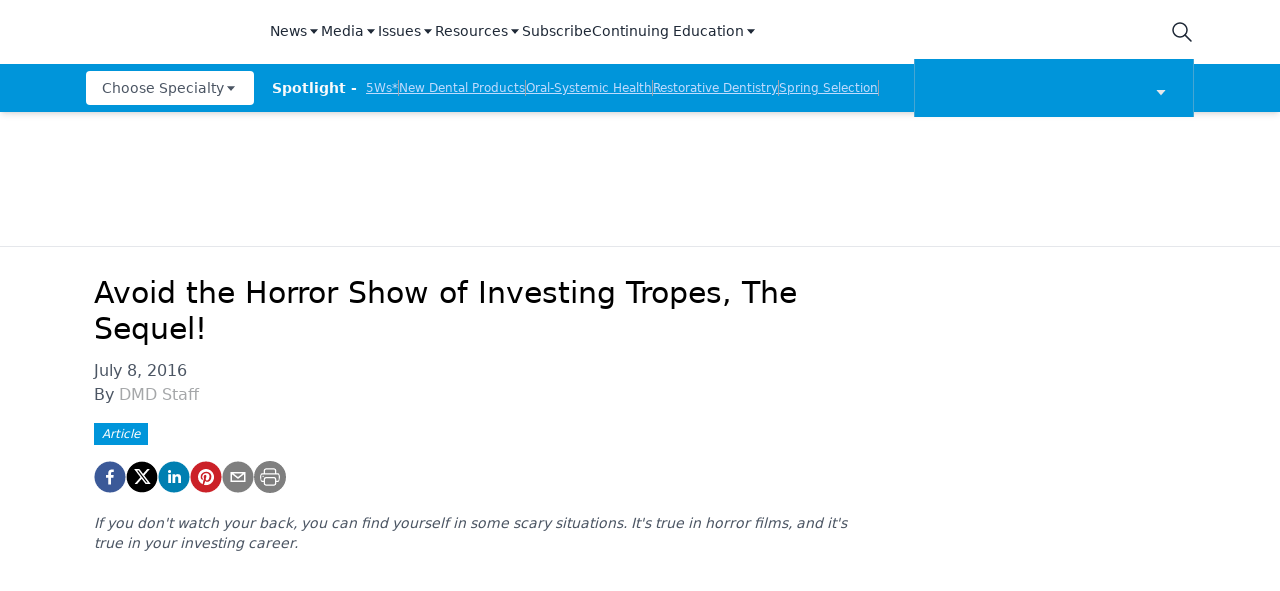

--- FILE ---
content_type: text/html; charset=utf-8
request_url: https://www.dentalproductsreport.com/view/avoid-the-horror-show-of-investing-tropes-the-sequel
body_size: 31914
content:
<!DOCTYPE html><html lang="en"><head><meta charSet="utf-8"/><meta name="viewport" content="width=device-width"/><script src="https://cmp.osano.com/6olh2SicG0V81Mlk/3176acd8-840c-4e00-aa96-94b99dddab6b/osano.js"></script><title>Avoid the Horror Show of Investing Tropes, The Sequel!</title><meta name="description" content="If you don&#x27;t watch your back, you can find yourself in some scary situations. It&#x27;s true in horror films, and it&#x27;s true in your investing career."/><meta property="og:url" content="https://www.dentalproductsreport.com/view/avoid-the-horror-show-of-investing-tropes-the-sequel  "/><meta property="og:title" content="Avoid the Horror Show of Investing Tropes, The Sequel!"/><meta property="og:image" content="https://cdn.sanity.io/images/0vv8moc6/dpr/4207bff841b0ce1a5c67e8d03db272a72c4ae661-200x200.jpg?fit=crop&amp;auto=format"/><meta property="og:site_name" content="Dental Products Report"/><meta property="og:description" content="If you don&#x27;t watch your back, you can find yourself in some scary situations. It&#x27;s true in horror films, and it&#x27;s true in your investing career."/><meta name="twitter:card" content="summary"/><meta name="twitter:title" content="Avoid the Horror Show of Investing Tropes, The Sequel!"/><meta name="twitter:image" content="https://cdn.sanity.io/images/0vv8moc6/dpr/4207bff841b0ce1a5c67e8d03db272a72c4ae661-200x200.jpg?fit=crop&amp;auto=format"/><meta name="twitter:site" content="@undefined"/><meta name="twitter:description" content="If you don&#x27;t watch your back, you can find yourself in some scary situations. It&#x27;s true in horror films, and it&#x27;s true in your investing career."/><meta name="robots" content="max-image-preview:large"/><meta name="robots" content="max-video-preview:-1"/><link rel="preconnect dns-prefetch" href="https://cmp.osano.com"/><link rel="preconnect dns-prefetch" href="https://res.lassomarketing.io"/><link rel="preconnect dns-prefetch" href="https://www.lightboxcdn.com"/><link rel="preconnect dns-prefetch" href="https://pub.doubleverify.com"/><link rel="preconnect dns-prefetch" href="https://cdn.doubleverify.com"/><link rel="preconnect dns-prefetch" href="https://cdn.segment.com"/><link rel="preconnect dns-prefetch" href="https://securepubads.g.doubleclick.net"/><link rel="preconnect dns-prefetch" href="https://pagead2.googlesyndication.com"/><link rel="preconnect dns-prefetch" href="https://cdn.sanity.io"/><link rel="preconnect dns-prefetch" href="https://www.google-analytics.com"/><link rel="preconnect dns-prefetch" href="https://www.googletagmanager.com"/><link rel="preconnect dns-prefetch" href="https://player.vimeo.com"/><link rel="preconnect dns-prefetch" href="https://youtube.com"/><link rel="preconnect dns-prefetch" href="https://connect.facebook.net"/><link rel="preconnect dns-prefetch" href="https://www.facebook.com"/><link rel="preconnect dns-prefetch" href="https://static.ads-twitter.com"/><link rel="preconnect dns-prefetch" href="https://ad.doubleclick.net"/><link rel="preload" as="script" href="https://securepubads.g.doubleclick.net/tag/js/gpt.js"/><link rel="icon" href="/favicon.ico"/><script type="text/javascript" async="" src="https://securepubads.g.doubleclick.net/tag/js/gpt.js"></script><script async="" src="https://pub.doubleverify.com/dvtag/20083417/DV1815449/pub.js"></script><script type="module">
            window.onDvtagReady = function (callback, timeout = 750) { 
            window.dvtag = window.dvtag || {} 
            dvtag.cmd = dvtag.cmd || [] 
            const opt = { callback, timeout, timestamp: new Date().getTime() } 
            dvtag.cmd.push(function () { dvtag.queueAdRequest(opt) }) 
            setTimeout(function () { 
            const cb = opt.callback 
            opt.callback = null 
            if (cb) cb() 
            }, timeout) 
            } 
            </script><script class="optanon-category-C0001" src="https://one.dentalproductsreport.com/tagmanager/scripts/one.js"></script><script>window.dataLayer = window.dataLayer || [];
            setTimeout(() => {
       
 window.dataLayer.push({
            event: "page_dimensions",
            pageTitle: "Avoid the Horror Show of Investing Tropes, The Sequel!",
            dimension9: "news",
            dimension11: "",
            dimension12: "",
            dimension13: "Articles",
            dimension14: "DMD Staff",
            dimension15: "avoid-the-horror-show-of-investing-tropes-the-sequel",
            dimension18: "2016-07-08T16:01:00Z",
            dimension19: "",
            dimension20: "",
          });
            },500)
         </script><script type="text/javascript">
          (function(w,d,s,l,i){w[l]=w[l]||[];w[l].push({'gtm.start':
          new Date().getTime(),event:'gtm.js'});var f=d.getElementsByTagName(s)[0],
          j=d.createElement(s),dl=l!='dataLayer'?'&l='+l:'';j.async=true;j.src=
          'https://www.googletagmanager.com/gtm.js?id='+i+dl;f.parentNode.insertBefore(j,f);
          })(window,document,'script','dataLayer','GTM-N92S5P5');
          </script><script type="module">
          var ALGOLIA_INSIGHTS_SRC = "https://cdn.jsdelivr.net/npm/search-insights@2.4.0";

          !function(e,a,t,n,s,i,c){e.AlgoliaAnalyticsObject=s,e[s]=e[s]||function(){
          (e[s].queue=e[s].queue||[]).push(arguments)},i=a.createElement(t),c=a.getElementsByTagName(t)[0],
          i.async=1,i.src=n,c.parentNode.insertBefore(i,c)
          }(window,document,"script",ALGOLIA_INSIGHTS_SRC,"aa");</script><link rel="canonical" href="https://www.dentalproductsreport.com/view/avoid-the-horror-show-of-investing-tropes-the-sequel"/><meta name="robots" content="max-image-preview:large"/><meta name="robots" content="max-video-preview:-1"/><meta name="thumbnail" content="https://cdn.sanity.io/images/0vv8moc6/dpr/4207bff841b0ce1a5c67e8d03db272a72c4ae661-200x200.jpg?fit=crop&amp;auto=format"/><meta name="next-head-count" content="13"/><link rel="preconnect" href="https://res.lassomarketing.io"/><script async="" type="text/javascript" src="https://www.lightboxcdn.com/vendor/cb8ffff6-032f-4bd5-947e-7714d3dc96ba/lightbox_inline.js"></script><script async="" data-ntv-set-no-auto-start="true" type="text/javascript" src="https://s.ntv.io/serve/load.js"></script> <script defer="" src="https://res.lassomarketing.io/scripts/lasso-imp-id-min.js" type="text/javascript"></script> <script defer="" type="text/javascript" src="https://www.googletagservices.com/tag/js/gpt.js"></script> <script type="module">
            !function(){var analytics=window.analytics=window.analytics||[];if(!analytics.initialize)if(analytics.invoked)window.console&&console.error&&console.error("Segment snippet included twice.");else{analytics.invoked=!0;analytics.methods=["trackSubmit","trackClick","trackLink","trackForm","pageview","identify","reset","group","track","ready","alias","debug","page","once","off","on","addSourceMiddleware","addIntegrationMiddleware","setAnonymousId","addDestinationMiddleware"];analytics.factory=function(e){return function(){var t=Array.prototype.slice.call(arguments);t.unshift(e);analytics.push(t);return analytics}};for(var e=0;e<analytics.methods.length;e++){var key=analytics.methods[e];analytics[key]=analytics.factory(key)}analytics.load=function(key,e){var t=document.createElement("script");t.type="text/javascript";t.async=!0;t.src="https://cdn.segment.com/analytics.js/v1/" + key + "/analytics.min.js";var n=document.getElementsByTagName("script")[0];n.parentNode.insertBefore(t,n);analytics._loadOptions=e};analytics.SNIPPET_VERSION="4.13.1";
              window.LassoImpressionID = lassoImpID();
              analytics.load("BBbKMoOjmhsxPnbd2nO6osz3zq67DzuN");
              analytics.page({
              'LassoImpressionID': window.LassoImpressionID
              });
            }}(); </script>  <script src="https://www.googleoptimize.com/optimize.js?id=OPT-NVFJRDN"></script><link rel="preload" href="/_next/static/css/189966b5f99a6949.css" as="style"/><link rel="stylesheet" href="/_next/static/css/189966b5f99a6949.css" data-n-g=""/><link rel="preload" href="/_next/static/css/1fd9d1dcb68b7a42.css" as="style"/><link rel="stylesheet" href="/_next/static/css/1fd9d1dcb68b7a42.css" data-n-p=""/><link rel="preload" href="/_next/static/css/f12c279c9ec47e0c.css" as="style"/><link rel="stylesheet" href="/_next/static/css/f12c279c9ec47e0c.css" data-n-p=""/><noscript data-n-css=""></noscript><script defer="" nomodule="" src="/_next/static/chunks/polyfills-c67a75d1b6f99dc8.js"></script><script src="/_next/static/chunks/webpack-a4d7958685eed907.js" defer=""></script><script src="/_next/static/chunks/framework-45ce3d09104a2cae.js" defer=""></script><script src="/_next/static/chunks/main-c1ce322a402d266c.js" defer=""></script><script src="/_next/static/chunks/pages/_app-77e7ebe94874df0c.js" defer=""></script><script src="/_next/static/chunks/69bd6bf3-c7219ac9ecb38ac9.js" defer=""></script><script src="/_next/static/chunks/f36c6662-e730e1316f9aa347.js" defer=""></script><script src="/_next/static/chunks/8eec4907-3e083fdcb8f62d72.js" defer=""></script><script src="/_next/static/chunks/065a3ddb-42216585c327b2a5.js" defer=""></script><script src="/_next/static/chunks/72585f70-d02c41699ad6afb6.js" defer=""></script><script src="/_next/static/chunks/9814d858-cb162ab048445baf.js" defer=""></script><script src="/_next/static/chunks/59b4e022-7c8a205b41eac8c0.js" defer=""></script><script src="/_next/static/chunks/aeb74aa0-4e0b515016d20a9f.js" defer=""></script><script src="/_next/static/chunks/e1efa4cc-06e900eb45581c19.js" defer=""></script><script src="/_next/static/chunks/6507-72b65b70ac9f655b.js" defer=""></script><script src="/_next/static/chunks/9415-9f0d5b15ad7eb434.js" defer=""></script><script src="/_next/static/chunks/4990-558d23eb42a2de88.js" defer=""></script><script src="/_next/static/chunks/5314-faea4cbda16b2109.js" defer=""></script><script src="/_next/static/chunks/9100-d0d4253ca22d8d11.js" defer=""></script><script src="/_next/static/chunks/1574-8b86260dc511b6b2.js" defer=""></script><script src="/_next/static/chunks/5959-03d3022cd4754dc6.js" defer=""></script><script src="/_next/static/chunks/pages/view/%5B...slug%5D-2e49b227affcec3a.js" defer=""></script><script src="/_next/static/Sr5bbanEX1dJXFaVWLJBp/_buildManifest.js" defer=""></script><script src="/_next/static/Sr5bbanEX1dJXFaVWLJBp/_ssgManifest.js" defer=""></script><style id="__jsx-1661e6713d4eb9b5">.leaderboardAdWrapper.jsx-1661e6713d4eb9b5{min-height:90px;background:#fff}.leaderboardAdWrapper.jsx-1661e6713d4eb9b5 .AD728x90.jsx-1661e6713d4eb9b5{}@media screen and (min-width:768px){.leader-fixed.jsx-1661e6713d4eb9b5{position:fixed;margin-top:1rem;z-index:999999}}.leaderboardAdWrapper.jsx-1661e6713d4eb9b5 .AD728x90.jsx-1661e6713d4eb9b5 div[id*="google_ads_iframe"].jsx-1661e6713d4eb9b5:empty{height:0px!important}@media screen and (max-width:668px){.leaderboardAdWrapper.jsx-1661e6713d4eb9b5{min-height:0px;position:fixed;background:white;left:0;right:0;top:55px;padding-top:.5rem;padding-bottom:.25rem;z-index:9999}}</style><style id="__jsx-19ede9f0a5a45918">.jsx-19ede9f0a5a45918::-webkit-scrollbar{display:none}</style></head><body><noscript><iframe src="https://www.googletagmanager.com/ns.html?id=GTM-KQ9HH4J" height="0" width="0" style="display:none;visibility:hidden"></iframe></noscript><div id="__next" data-reactroot=""><div class="-mb-6"><div class="h-full w-full sticky top-0 z-[999999]"><nav role="navigation" class=" w-full mx-auto hidden lg:block bg-white shadow-md relative"><div class="bg-white" id="topnav"><div class="container px-4 relative justify-between h-16 flex items-center md:items-stretch mx-auto "><div class="h-full flex items-center"><a role="img" aria-label="logo" class="focus:outline-none relative h-12 w-40 mr-6 flex items-center" href="/"><span style="box-sizing:border-box;display:block;overflow:hidden;width:initial;height:initial;background:none;opacity:1;border:0;margin:0;padding:0;position:absolute;top:0;left:0;bottom:0;right:0"><img src="[data-uri]" decoding="async" data-nimg="fill" style="position:absolute;top:0;left:0;bottom:0;right:0;box-sizing:border-box;padding:0;border:none;margin:auto;display:block;width:0;height:0;min-width:100%;max-width:100%;min-height:100%;max-height:100%;object-fit:contain;object-position:left"/><noscript><img sizes="100vw" srcSet="/_next/image?url=%2Fsitelogo.png&amp;w=640&amp;q=75 640w, /_next/image?url=%2Fsitelogo.png&amp;w=750&amp;q=75 750w, /_next/image?url=%2Fsitelogo.png&amp;w=828&amp;q=75 828w, /_next/image?url=%2Fsitelogo.png&amp;w=1080&amp;q=75 1080w, /_next/image?url=%2Fsitelogo.png&amp;w=1200&amp;q=75 1200w, /_next/image?url=%2Fsitelogo.png&amp;w=1920&amp;q=75 1920w, /_next/image?url=%2Fsitelogo.png&amp;w=2048&amp;q=75 2048w, /_next/image?url=%2Fsitelogo.png&amp;w=3840&amp;q=75 3840w" src="/_next/image?url=%2Fsitelogo.png&amp;w=3840&amp;q=75" decoding="async" data-nimg="fill" style="position:absolute;top:0;left:0;bottom:0;right:0;box-sizing:border-box;padding:0;border:none;margin:auto;display:block;width:0;height:0;min-width:100%;max-width:100%;min-height:100%;max-height:100%;object-fit:contain;object-position:left" loading="lazy"/></noscript></span></a><div class="hidden md:block"><div class="bg-white py-2 whitespace-nowrap"><div class="mx-auto md:max-w-4xl lg:max-w-5xl xl:max-w-7xl "><div class="flex gap-4"><div class=" isolate z-[10000] " data-headlessui-state=""><button class="focus:outline-none border-b-2 border-transparent font-medium cursor-pointer h-full flex items-center text-sm tracking-normal capitalize text-gray-800" type="button" aria-expanded="false" data-headlessui-state="">News<svg stroke="currentColor" fill="currentColor" stroke-width="0" viewBox="0 0 24 24" height="1em" width="1em" xmlns="http://www.w3.org/2000/svg"><path d="m11.998 17 7-8h-14z"></path></svg></button><div class="sr-only"><a href="/news" rel="noopener" target="_self" class="flex gap-x-4 py-2 text-sm font-semibold leading-6 text-blue-600 underline">All News</a><a href="/industry-news" rel="noopener" target="_self" class="flex gap-x-4 py-2 text-sm font-semibold leading-6 text-blue-600 underline">Industry News</a><a href="/a-week-in-review" rel="noopener" target="_self" class="flex gap-x-4 py-2 text-sm font-semibold leading-6 text-blue-600 underline">The Week in Review</a><a href="/5ws" rel="noopener" target="_self" class="flex gap-x-4 py-2 text-sm font-semibold leading-6 text-blue-600 underline">5Ws</a><a href="/live-events" rel="noopener" target="_self" class="flex gap-x-4 py-2 text-sm font-semibold leading-6 text-blue-600 underline">Live Events</a><a href="/newdentalproducts" rel="noopener" target="_self" class="flex gap-x-4 py-2 text-sm font-semibold leading-6 text-blue-600 underline">New Dental Products</a></div></div><div class=" isolate z-[10000] " data-headlessui-state=""><button class="focus:outline-none border-b-2 border-transparent font-medium cursor-pointer h-full flex items-center text-sm tracking-normal capitalize text-gray-800" type="button" aria-expanded="false" data-headlessui-state="">Media<svg stroke="currentColor" fill="currentColor" stroke-width="0" viewBox="0 0 24 24" height="1em" width="1em" xmlns="http://www.w3.org/2000/svg"><path d="m11.998 17 7-8h-14z"></path></svg></button><div class="sr-only"><a href="/podcasts/product-bites" rel="noopener" target="_self" class="flex gap-x-4 py-2 text-sm font-semibold leading-6 text-blue-600 underline">Product Bites</a><a href="/expert-interviews/product-insights" rel="noopener" target="_self" class="flex gap-x-4 py-2 text-sm font-semibold leading-6 text-blue-600 underline">Product Insights</a><a href="/expert-interviews/test-drives" rel="noopener" target="_self" class="flex gap-x-4 py-2 text-sm font-semibold leading-6 text-blue-600 underline">Test Drives</a><a href="/expert-interviews/live-show-coverage" rel="noopener" target="_self" class="flex gap-x-4 py-2 text-sm font-semibold leading-6 text-blue-600 underline">Live Show Coverage</a><a href="/expert-interviews/mastermind" rel="noopener" target="_self" class="flex gap-x-4 py-2 text-sm font-semibold leading-6 text-blue-600 underline">Mastermind</a><a href="/expert-interviews/therapy-in-30-minutes" rel="noopener" target="_self" class="flex gap-x-4 py-2 text-sm font-semibold leading-6 text-blue-600 underline">Therapy in 30 Minutes</a><a href="/expert-interviews/5ws-videos" rel="noopener" target="_self" class="flex gap-x-4 py-2 text-sm font-semibold leading-6 text-blue-600 underline">5Ws Videos</a><a href="/expert-interviews/technique-in-2-minutes" rel="noopener" target="_self" class="flex gap-x-4 py-2 text-sm font-semibold leading-6 text-blue-600 underline">Technique in 2 Minutes</a><a href="/expert-interviews/dental-product-presentations" rel="noopener" target="_self" class="flex gap-x-4 py-2 text-sm font-semibold leading-6 text-blue-600 underline">Dental Product Presentations</a><a href="/expert-interviews" rel="noopener" target="_self" class="flex gap-x-4 py-2 text-sm font-semibold leading-6 text-blue-600 underline">Expert Interviews</a><a href="/podcasts" rel="noopener" target="_self" class="flex gap-x-4 py-2 text-sm font-semibold leading-6 text-blue-600 underline">Podcasts</a></div></div><div class=" isolate z-[10000] " data-headlessui-state=""><button class="focus:outline-none border-b-2 border-transparent font-medium cursor-pointer h-full flex items-center text-sm tracking-normal capitalize text-gray-800" type="button" aria-expanded="false" data-headlessui-state="">Issues<svg stroke="currentColor" fill="currentColor" stroke-width="0" viewBox="0 0 24 24" height="1em" width="1em" xmlns="http://www.w3.org/2000/svg"><path d="m11.998 17 7-8h-14z"></path></svg></button><div class="sr-only"><a href="/journals/dental-products-report" rel="noopener" target="_self" class="flex gap-x-4 py-2 text-sm font-semibold leading-6 text-blue-600 underline">Dental Products Report</a><a href="/journals/dental-lab" rel="noopener" target="_self" class="flex gap-x-4 py-2 text-sm font-semibold leading-6 text-blue-600 underline">Dental Lab Products</a></div></div><div class=" isolate z-[10000] " data-headlessui-state=""><button class="focus:outline-none border-b-2 border-transparent font-medium cursor-pointer h-full flex items-center text-sm tracking-normal capitalize text-gray-800" type="button" aria-expanded="false" data-headlessui-state="">Resources<svg stroke="currentColor" fill="currentColor" stroke-width="0" viewBox="0 0 24 24" height="1em" width="1em" xmlns="http://www.w3.org/2000/svg"><path d="m11.998 17 7-8h-14z"></path></svg></button><div class="sr-only"><a href="/sponsored" rel="noopener" target="_self" class="flex gap-x-4 py-2 text-sm font-semibold leading-6 text-blue-600 underline">Sponsored Content</a><a href="/sponsored-resources" rel="noopener" target="_self" class="flex gap-x-4 py-2 text-sm font-semibold leading-6 text-blue-600 underline">Sponsored Resources</a><a href="/e-books" rel="noopener" target="_self" class="flex gap-x-4 py-2 text-sm font-semibold leading-6 text-blue-600 underline">eBooks</a><a href="http://jobs.modernmedicine.com/index.php" rel="noopener" target="_self" class="flex gap-x-4 py-2 text-sm font-semibold leading-6 text-blue-600 underline">Job Board</a><a href="/otcguide" rel="noopener" target="_self" class="flex gap-x-4 py-2 text-sm font-semibold leading-6 text-blue-600 underline">OTC Guide</a><a href="https://www.dentalproductdirectory.com/" rel="noopener" target="_self" class="flex gap-x-4 py-2 text-sm font-semibold leading-6 text-blue-600 underline">Directory</a></div></div><a rel="noopener" target="_self" class="focus:outline-none border-b-2 border-transparent font-medium cursor-pointer h-full flex items-center  text-sm tracking-normal capitalize text-gray-800" href="https://one.dentalproductsreport.com/subscribe/">Subscribe</a><div class=" isolate z-[10000] " data-headlessui-state=""><button class="focus:outline-none border-b-2 border-transparent font-medium cursor-pointer h-full flex items-center text-sm tracking-normal capitalize text-gray-800" type="button" aria-expanded="false" data-headlessui-state="">Continuing Education<svg stroke="currentColor" fill="currentColor" stroke-width="0" viewBox="0 0 24 24" height="1em" width="1em" xmlns="http://www.w3.org/2000/svg"><path d="m11.998 17 7-8h-14z"></path></svg></button><div class="sr-only"><a href="/events" rel="noopener" target="_self" class="flex gap-x-4 py-2 text-sm font-semibold leading-6 text-blue-600 underline">CE Webinars</a><a href="/cearticles" rel="noopener" target="_self" class="flex gap-x-4 py-2 text-sm font-semibold leading-6 text-blue-600 underline">CE Articles</a><a href="/virtual-events" rel="noopener" target="_self" class="flex gap-x-4 py-2 text-sm font-semibold leading-6 text-blue-600 underline">Virtual Events</a></div></div></div></div></div></div></div><div class="md:flex items-center justify-end hidden"><div class="flex items-center"><div class="md:pr-10 lg:pr-0 h-full flex items-center"><button class="w-6 h-6 relative"><svg xmlns="http://www.w3.org/2000/svg" class="text-gray-800 stroke-current icon icon-tabler icon-tabler-search" viewBox="0 0 24 24" stroke-width="1.5" stroke="currentColor" fill="none" stroke-linecap="round" stroke-linejoin="round"><path stroke="none" d="M0 0h24v24H0z"></path><circle cx="10" cy="10" r="7"></circle><line x1="21" y1="21" x2="15" y2="15"></line></svg></button><div class="hidden  bg-secondary p-4 rounded shadow-lg top-16 right-0 overflow-hidden absolute grid place-items-center  z-[99999] "><form method="GET" action="/search"><div class="relative"><div class="text-gray-600 absolute ml-3 inset-0 m-auto lg:w-4 lg:h-4 md:w-6 md:h-6"><button aria-label="submit" type="submit" class="absolute block inset-0"><svg xmlns="http://www.w3.org/2000/svg" class="text-gray-600 stroke-current icon icon-tabler icon-tabler-search" viewBox="0 0 24 24" stroke-width="2" stroke="currentColor" fill="none" stroke-linecap="round" stroke-linejoin="round"><path stroke="none" d="M0 0h24v24H0z"></path><circle cx="10" cy="10" r="7"></circle><line x1="21" y1="21" x2="15" y2="15"></line></svg></button></div><input type="text" required="" name="searchTerm" class="block border border-gray-200 focus:outline-none focus:border-indigo-700 lg:w-48 xl:w-64 rounded text-sm text-gray-800 pl-8 py-2" placeholder="Search"/></div></form></div></div></div></div></div></div><div class="bg-primary" id="bottomnav"><div style="max-height:50px" class="px-4 transition-all container justify-between h-12 flex items-center md:items-stretch mx-auto"><div class="h-full w-full flex items-center justify-between relative"><div class="min-w-[170px] z-1 mr-4"><div class="block"><div class=""><div class="mx-auto md:max-w-4xl lg:max-w-5xl xl:max-w-7xl "><div class="flex gap-4 justify-start"><div class=" isolate z-[9999] " data-headlessui-state=""><button class="focus:outline-none rounded font-medium cursor-pointer flex items-center  text-xs md:text-sm h-[34px] px-2 md:px-4 tracking-normal capitalize bg-white text-gray-600" type="button" aria-expanded="false" data-headlessui-state="">Choose Specialty<svg stroke="currentColor" fill="currentColor" stroke-width="0" viewBox="0 0 24 24" height="1em" width="1em" xmlns="http://www.w3.org/2000/svg"><path d="m11.998 17 7-8h-14z"></path></svg></button><nav role="navigation" aria-label="Choose Specialty" class="sr-only"><div><a rel="noopener" target="_self" href="/clinical/catapulteducation" class="flex gap-x-4 py-2 text-sm font-semibold leading-6 text-blue-600 underline">Catapult Education</a></div><div><a rel="noopener" target="_self" href="/clinical/cement-and-adhesives" class="flex gap-x-4 py-2 text-sm font-semibold leading-6 text-blue-600 underline">Cement and Adhesives</a></div><div><a rel="noopener" target="_self" href="/clinical/cosmetic-dentistry" class="flex gap-x-4 py-2 text-sm font-semibold leading-6 text-blue-600 underline">Cosmetic Dentistry</a></div><div><a rel="noopener" target="_self" href="/clinical/data-security" class="flex gap-x-4 py-2 text-sm font-semibold leading-6 text-blue-600 underline">Data Security</a></div><div><a rel="noopener" target="_self" href="/clinical/dentures" class="flex gap-x-4 py-2 text-sm font-semibold leading-6 text-blue-600 underline">Dentures</a></div><div><a rel="noopener" target="_self" href="/clinical/digital-dentistry" class="flex gap-x-4 py-2 text-sm font-semibold leading-6 text-blue-600 underline">Digital Dentistry</a></div><div><a rel="noopener" target="_self" href="/clinical/digital-imaging" class="flex gap-x-4 py-2 text-sm font-semibold leading-6 text-blue-600 underline">Digital Imaging</a></div><div><a rel="noopener" target="_self" href="/clinical/emerging-research" class="flex gap-x-4 py-2 text-sm font-semibold leading-6 text-blue-600 underline">Emerging Research</a></div><div><a rel="noopener" target="_self" href="/clinical/endodontics" class="flex gap-x-4 py-2 text-sm font-semibold leading-6 text-blue-600 underline">Endodontics</a></div><div><a rel="noopener" target="_self" href="/clinical/equipment-supplies" class="flex gap-x-4 py-2 text-sm font-semibold leading-6 text-blue-600 underline">Equipment &amp; Supplies</a></div><div><a rel="noopener" target="_self" href="/clinical/ergonomics" class="flex gap-x-4 py-2 text-sm font-semibold leading-6 text-blue-600 underline">Ergonomics</a></div><div><a rel="noopener" target="_self" href="/clinical/implants" class="flex gap-x-4 py-2 text-sm font-semibold leading-6 text-blue-600 underline">Implants</a></div><div><a rel="noopener" target="_self" href="/clinical/infection-control" class="flex gap-x-4 py-2 text-sm font-semibold leading-6 text-blue-600 underline">Infection Control</a></div><div><a rel="noopener" target="_self" href="/clinical/laser-dentistry" class="flex gap-x-4 py-2 text-sm font-semibold leading-6 text-blue-600 underline">Laser Dentistry</a></div><div><a rel="noopener" target="_self" href="/clinical/materials" class="flex gap-x-4 py-2 text-sm font-semibold leading-6 text-blue-600 underline">Materials</a></div><div><a rel="noopener" target="_self" href="/clinical/oral-care" class="flex gap-x-4 py-2 text-sm font-semibold leading-6 text-blue-600 underline">Oral Care</a></div><div><a rel="noopener" target="_self" href="/clinical/oralsystemichealth" class="flex gap-x-4 py-2 text-sm font-semibold leading-6 text-blue-600 underline">Oral-Systemic Health</a></div><div><a rel="noopener" target="_self" href="/clinical/orthodontics" class="flex gap-x-4 py-2 text-sm font-semibold leading-6 text-blue-600 underline">Orthodontics</a></div><div><a rel="noopener" target="_self" href="/clinical/pediatric-dentistry" class="flex gap-x-4 py-2 text-sm font-semibold leading-6 text-blue-600 underline">Pediatric Dentistry</a></div><div><a rel="noopener" target="_self" href="/clinical/periodontics" class="flex gap-x-4 py-2 text-sm font-semibold leading-6 text-blue-600 underline">Periodontics</a></div><div><a rel="noopener" target="_self" href="/clinical/products" class="flex gap-x-4 py-2 text-sm font-semibold leading-6 text-blue-600 underline">Products</a></div><div><a rel="noopener" target="_self" href="/clinical/restorative-dentistry" class="flex gap-x-4 py-2 text-sm font-semibold leading-6 text-blue-600 underline">Restorative Dentistry</a></div><div><a rel="noopener" target="_self" href="/clinical/techniques" class="flex gap-x-4 py-2 text-sm font-semibold leading-6 text-blue-600 underline">Techniques</a></div><div><a rel="noopener" target="_self" href="/clinical/technology" class="flex gap-x-4 py-2 text-sm font-semibold leading-6 text-blue-600 underline">Technology</a></div></nav></div></div></div></div></div></div><div class="flex flex-1 items-center overflow-hidden"><span class="text-sm font-bold mr-1 whitespace-pre text-gray-50">Spotlight - </span><ul id="spotlight-links" class="flex gap-2 h-4 overflow-hidden flex-wrap"><li class="text-xs underline whitespace-pre cursor-pointer text-blue-200"><a target="" rel="" href="/5ws">5Ws*</a></li><span class="border-r w-0 border-gray-400"></span><li class="text-xs underline whitespace-pre cursor-pointer text-blue-200"><a target="" rel="" href="/newdentalproducts">New Dental Products</a></li><span class="border-r w-0 border-gray-400"></span><li class="text-xs underline whitespace-pre cursor-pointer text-blue-200"><a target="" rel="" href="/clinical/oralsystemichealth">Oral-Systemic Health</a></li><span class="border-r w-0 border-gray-400"></span><li class="text-xs underline whitespace-pre cursor-pointer text-blue-200"><a target="" rel="" href="/clinical/restorative-dentistry">Restorative Dentistry</a></li><span class="border-r w-0 border-gray-400"></span><li class="text-xs underline whitespace-pre cursor-pointer text-blue-200"><a target="" rel="" href="/springselection2024">Spring Selection</a></li><span class="border-r w-0 border-gray-400"></span><li class="text-xs underline whitespace-pre cursor-pointer text-blue-200"><a target="" rel="" href="/a-week-in-review">The Week In Review</a></li></ul></div><div class="w-40 md:w-[280px] relative cursor-pointer md:border-r md:border-l md:ml-4 border-[#c6c6c659] bg-primary"><div class="w-full px-6 py-1 flex items-center justify-center flex-row"><div class="relative w-[160px] h-[50px] flex-1"><span style="box-sizing:border-box;display:block;overflow:hidden;width:initial;height:initial;background:none;opacity:1;border:0;margin:0;padding:0;position:absolute;top:0;left:0;bottom:0;right:0"><img alt="Dental Products Report" src="[data-uri]" decoding="async" data-nimg="fill" style="position:absolute;top:0;left:0;bottom:0;right:0;box-sizing:border-box;padding:0;border:none;margin:auto;display:block;width:0;height:0;min-width:100%;max-width:100%;min-height:100%;max-height:100%;object-fit:contain"/><noscript><img alt="Dental Products Report" sizes="100vw" srcSet="/_next/image?url=%2FDPR_white.png&amp;w=640&amp;q=75 640w, /_next/image?url=%2FDPR_white.png&amp;w=750&amp;q=75 750w, /_next/image?url=%2FDPR_white.png&amp;w=828&amp;q=75 828w, /_next/image?url=%2FDPR_white.png&amp;w=1080&amp;q=75 1080w, /_next/image?url=%2FDPR_white.png&amp;w=1200&amp;q=75 1200w, /_next/image?url=%2FDPR_white.png&amp;w=1920&amp;q=75 1920w, /_next/image?url=%2FDPR_white.png&amp;w=2048&amp;q=75 2048w, /_next/image?url=%2FDPR_white.png&amp;w=3840&amp;q=75 3840w" src="/_next/image?url=%2FDPR_white.png&amp;w=3840&amp;q=75" decoding="async" data-nimg="fill" style="position:absolute;top:0;left:0;bottom:0;right:0;box-sizing:border-box;padding:0;border:none;margin:auto;display:block;width:0;height:0;min-width:100%;max-width:100%;min-height:100%;max-height:100%;object-fit:contain" loading="lazy"/></noscript></span></div><div class="text-gray-200 ml-auto mt-2"><svg stroke="currentColor" fill="currentColor" stroke-width="0" viewBox="0 0 24 24" height="1em" width="1em" xmlns="http://www.w3.org/2000/svg"><path d="m11.998 17 7-8h-14z"></path></svg></div></div><ul class="absolute min-w-full h-[280px] sm:h-fit sm:max-h-[470px] overflow-y-auto hide-scrollbar md:right-0 md:left-0 bg-primary shadow-lg z-10 space-y-4 pt-4 pb-6 hidden"><li class="h-fit flex items-center justify-center cursor-pointer py-2 border-y border-transparent hover:border-white"><a class="w-full px-2" href="/lab"><p class="flex-none relative max-w-full" style="height:50px"><span style="box-sizing:border-box;display:block;overflow:hidden;width:initial;height:initial;background:none;opacity:1;border:0;margin:0;padding:0;position:absolute;top:0;left:0;bottom:0;right:0"><img alt="Dental Lab Products" title="Dental Lab Products" src="[data-uri]" decoding="async" data-nimg="fill" style="position:absolute;top:0;left:0;bottom:0;right:0;box-sizing:border-box;padding:0;border:none;margin:auto;display:block;width:0;height:0;min-width:100%;max-width:100%;min-height:100%;max-height:100%;object-fit:contain"/><noscript><img alt="Dental Lab Products" title="Dental Lab Products" sizes="100vw" srcSet="/_next/image?url=%2Fdlp_white_n.png&amp;w=640&amp;q=75 640w, /_next/image?url=%2Fdlp_white_n.png&amp;w=750&amp;q=75 750w, /_next/image?url=%2Fdlp_white_n.png&amp;w=828&amp;q=75 828w, /_next/image?url=%2Fdlp_white_n.png&amp;w=1080&amp;q=75 1080w, /_next/image?url=%2Fdlp_white_n.png&amp;w=1200&amp;q=75 1200w, /_next/image?url=%2Fdlp_white_n.png&amp;w=1920&amp;q=75 1920w, /_next/image?url=%2Fdlp_white_n.png&amp;w=2048&amp;q=75 2048w, /_next/image?url=%2Fdlp_white_n.png&amp;w=3840&amp;q=75 3840w" src="/_next/image?url=%2Fdlp_white_n.png&amp;w=3840&amp;q=75" decoding="async" data-nimg="fill" style="position:absolute;top:0;left:0;bottom:0;right:0;box-sizing:border-box;padding:0;border:none;margin:auto;display:block;width:0;height:0;min-width:100%;max-width:100%;min-height:100%;max-height:100%;object-fit:contain" loading="lazy"/></noscript></span></p></a></li><li class="h-fit flex items-center justify-center cursor-pointer py-2 border-y border-transparent hover:border-white"><a class="w-full px-2" href="/practice-management"><p class="flex-none relative max-w-full" style="height:50px"><span style="box-sizing:border-box;display:block;overflow:hidden;width:initial;height:initial;background:none;opacity:1;border:0;margin:0;padding:0;position:absolute;top:0;left:0;bottom:0;right:0"><img alt="Dental Practice Management" title="Dental Practice Management" src="[data-uri]" decoding="async" data-nimg="fill" style="position:absolute;top:0;left:0;bottom:0;right:0;box-sizing:border-box;padding:0;border:none;margin:auto;display:block;width:0;height:0;min-width:100%;max-width:100%;min-height:100%;max-height:100%;object-fit:contain"/><noscript><img alt="Dental Practice Management" title="Dental Practice Management" sizes="100vw" srcSet="/_next/image?url=%2FDPM_WHT.png&amp;w=640&amp;q=75 640w, /_next/image?url=%2FDPM_WHT.png&amp;w=750&amp;q=75 750w, /_next/image?url=%2FDPM_WHT.png&amp;w=828&amp;q=75 828w, /_next/image?url=%2FDPM_WHT.png&amp;w=1080&amp;q=75 1080w, /_next/image?url=%2FDPM_WHT.png&amp;w=1200&amp;q=75 1200w, /_next/image?url=%2FDPM_WHT.png&amp;w=1920&amp;q=75 1920w, /_next/image?url=%2FDPM_WHT.png&amp;w=2048&amp;q=75 2048w, /_next/image?url=%2FDPM_WHT.png&amp;w=3840&amp;q=75 3840w" src="/_next/image?url=%2FDPM_WHT.png&amp;w=3840&amp;q=75" decoding="async" data-nimg="fill" style="position:absolute;top:0;left:0;bottom:0;right:0;box-sizing:border-box;padding:0;border:none;margin:auto;display:block;width:0;height:0;min-width:100%;max-width:100%;min-height:100%;max-height:100%;object-fit:contain" loading="lazy"/></noscript></span></p></a></li><li class="h-fit flex items-center justify-center cursor-pointer py-2 border-y border-transparent hover:border-white"><a class="w-full px-2" href="/finance"><p class="flex-none relative max-w-full" style="height:50px"><span style="box-sizing:border-box;display:block;overflow:hidden;width:initial;height:initial;background:none;opacity:1;border:0;margin:0;padding:0;position:absolute;top:0;left:0;bottom:0;right:0"><img alt="Dentist&#x27;s Money Digest" title="Dentist&#x27;s Money Digest" src="[data-uri]" decoding="async" data-nimg="fill" style="position:absolute;top:0;left:0;bottom:0;right:0;box-sizing:border-box;padding:0;border:none;margin:auto;display:block;width:0;height:0;min-width:100%;max-width:100%;min-height:100%;max-height:100%;object-fit:contain"/><noscript><img alt="Dentist&#x27;s Money Digest" title="Dentist&#x27;s Money Digest" sizes="100vw" srcSet="/_next/image?url=%2FDMD_white_cropped_v2.png&amp;w=640&amp;q=75 640w, /_next/image?url=%2FDMD_white_cropped_v2.png&amp;w=750&amp;q=75 750w, /_next/image?url=%2FDMD_white_cropped_v2.png&amp;w=828&amp;q=75 828w, /_next/image?url=%2FDMD_white_cropped_v2.png&amp;w=1080&amp;q=75 1080w, /_next/image?url=%2FDMD_white_cropped_v2.png&amp;w=1200&amp;q=75 1200w, /_next/image?url=%2FDMD_white_cropped_v2.png&amp;w=1920&amp;q=75 1920w, /_next/image?url=%2FDMD_white_cropped_v2.png&amp;w=2048&amp;q=75 2048w, /_next/image?url=%2FDMD_white_cropped_v2.png&amp;w=3840&amp;q=75 3840w" src="/_next/image?url=%2FDMD_white_cropped_v2.png&amp;w=3840&amp;q=75" decoding="async" data-nimg="fill" style="position:absolute;top:0;left:0;bottom:0;right:0;box-sizing:border-box;padding:0;border:none;margin:auto;display:block;width:0;height:0;min-width:100%;max-width:100%;min-height:100%;max-height:100%;object-fit:contain" loading="lazy"/></noscript></span></p></a></li><li class="h-fit flex items-center justify-center cursor-pointer py-2 border-y border-transparent hover:border-white"><a class="w-full px-2" href="/hygiene"><p class="flex-none relative max-w-full" style="height:50px"><span style="box-sizing:border-box;display:block;overflow:hidden;width:initial;height:initial;background:none;opacity:1;border:0;margin:0;padding:0;position:absolute;top:0;left:0;bottom:0;right:0"><img alt="Modern Hygienist" title="Modern Hygienist" src="[data-uri]" decoding="async" data-nimg="fill" style="position:absolute;top:0;left:0;bottom:0;right:0;box-sizing:border-box;padding:0;border:none;margin:auto;display:block;width:0;height:0;min-width:100%;max-width:100%;min-height:100%;max-height:100%;object-fit:contain"/><noscript><img alt="Modern Hygienist" title="Modern Hygienist" sizes="100vw" srcSet="/_next/image?url=%2Fhygenist_white.png&amp;w=640&amp;q=75 640w, /_next/image?url=%2Fhygenist_white.png&amp;w=750&amp;q=75 750w, /_next/image?url=%2Fhygenist_white.png&amp;w=828&amp;q=75 828w, /_next/image?url=%2Fhygenist_white.png&amp;w=1080&amp;q=75 1080w, /_next/image?url=%2Fhygenist_white.png&amp;w=1200&amp;q=75 1200w, /_next/image?url=%2Fhygenist_white.png&amp;w=1920&amp;q=75 1920w, /_next/image?url=%2Fhygenist_white.png&amp;w=2048&amp;q=75 2048w, /_next/image?url=%2Fhygenist_white.png&amp;w=3840&amp;q=75 3840w" src="/_next/image?url=%2Fhygenist_white.png&amp;w=3840&amp;q=75" decoding="async" data-nimg="fill" style="position:absolute;top:0;left:0;bottom:0;right:0;box-sizing:border-box;padding:0;border:none;margin:auto;display:block;width:0;height:0;min-width:100%;max-width:100%;min-height:100%;max-height:100%;object-fit:contain" loading="lazy"/></noscript></span></p></a></li></ul><style>
        /* Hide scrollbar for Chrome, Safari and Opera */
        .hide-scrollbar::-webkit-scrollbar {
          display: none;
        }

        /* Hide scrollbar for IE, Edge and Firefox */
        .hide-scrollbar {
          -ms-overflow-style: none;  /* IE and Edge */
          scrollbar-width: none;  /* Firefox */
        }
      </style></div></div></div></div></nav><nav class="lg:hidden"><div class="w-full shadow-md bg-white sticky top-0 z-40"><div class="flex mx-auto container"><div class=" py-4 flex items-stretch justify-between mx-4 items-center w-full"><div class="flex items-center justify-end"><div class="flex items-center"><div class="h-full flex items-center"><button id="menu" aria-label="open menu" aria-expanded="false" class="focus:outline-none focus:ring-2 focus:ring-gray-700 rounded-md  text-gray-800"><svg width="30" height="30" viewBox="0 0 24 24" fill="none" xmlns="http://www.w3.org/2000/svg"><path d="M21 10H3" stroke="#4B5563" stroke-width="1.5" stroke-linecap="round" stroke-linejoin="round"></path><path d="M21 6H3" stroke="#4B5563" stroke-width="1.5" stroke-linecap="round" stroke-linejoin="round"></path><path d="M21 14H3" stroke="#4B5563" stroke-width="1.5" stroke-linecap="round" stroke-linejoin="round"></path><path d="M21 18H3" stroke="#4B5563" stroke-width="1.5" stroke-linecap="round" stroke-linejoin="round"></path></svg></button></div></div></div><div aria-label="logo" role="img" tabindex="0" class="focus:outline-none relative h-10 w-40"><a role="img" aria-label="logo" class="focus:outline-none relative h-12 w-40 mr-6 flex items-center" href="/"><span style="box-sizing:border-box;display:block;overflow:hidden;width:initial;height:initial;background:none;opacity:1;border:0;margin:0;padding:0;position:absolute;top:0;left:0;bottom:0;right:0"><img src="[data-uri]" decoding="async" data-nimg="fill" style="position:absolute;top:0;left:0;bottom:0;right:0;box-sizing:border-box;padding:0;border:none;margin:auto;display:block;width:0;height:0;min-width:100%;max-width:100%;min-height:100%;max-height:100%;object-fit:contain;object-position:center"/><noscript><img sizes="100vw" srcSet="/_next/image?url=%2Fsitelogo.png&amp;w=640&amp;q=75 640w, /_next/image?url=%2Fsitelogo.png&amp;w=750&amp;q=75 750w, /_next/image?url=%2Fsitelogo.png&amp;w=828&amp;q=75 828w, /_next/image?url=%2Fsitelogo.png&amp;w=1080&amp;q=75 1080w, /_next/image?url=%2Fsitelogo.png&amp;w=1200&amp;q=75 1200w, /_next/image?url=%2Fsitelogo.png&amp;w=1920&amp;q=75 1920w, /_next/image?url=%2Fsitelogo.png&amp;w=2048&amp;q=75 2048w, /_next/image?url=%2Fsitelogo.png&amp;w=3840&amp;q=75 3840w" src="/_next/image?url=%2Fsitelogo.png&amp;w=3840&amp;q=75" decoding="async" data-nimg="fill" style="position:absolute;top:0;left:0;bottom:0;right:0;box-sizing:border-box;padding:0;border:none;margin:auto;display:block;width:0;height:0;min-width:100%;max-width:100%;min-height:100%;max-height:100%;object-fit:contain;object-position:center" loading="lazy"/></noscript></span></a></div><div class="relative w-8 h-8 my grid items-center"><a class="absolute lg:hidden inset-0 mt-1" href="/search"><svg xmlns="http://www.w3.org/2000/svg" class="text-gray-800 stroke-current icon icon-tabler icon-tabler-search" viewBox="0 0 24 24" stroke-width="1.5" stroke="currentColor" fill="none" stroke-linecap="round" stroke-linejoin="round"><path stroke="none" d="M0 0h24v24H0z"></path><circle cx="10" cy="10" r="7"></circle><line x1="21" y1="21" x2="15" y2="15"></line></svg></a></div></div></div><div style="max-height:50px" class="bg-primary px-4 transition-all  h-12  md:items-stretch mx-auto" id="bottomnav-mobile"><div class="container justify-between h-12 flex items-center md:items-stretch mx-auto"><div class="h-full w-full flex items-center justify-between relative"><div class="flex flex-1 justify-center xs:justify-start items-center relative group h-full z-50"><div class="z-1"><div class="block"><div class=""><div class="mx-auto md:max-w-4xl lg:max-w-5xl xl:max-w-7xl "><div class="flex gap-4 justify-start"><div class=" isolate z-[9999] " data-headlessui-state=""><button class="focus:outline-none rounded font-medium cursor-pointer flex items-center  text-xs md:text-sm h-[34px] px-2 md:px-4 tracking-normal capitalize bg-white text-gray-600" type="button" aria-expanded="false" data-headlessui-state="">Choose Specialty<svg stroke="currentColor" fill="currentColor" stroke-width="0" viewBox="0 0 24 24" height="1em" width="1em" xmlns="http://www.w3.org/2000/svg"><path d="m11.998 17 7-8h-14z"></path></svg></button><nav role="navigation" aria-label="Choose Specialty" class="sr-only"><div><a rel="noopener" target="_self" href="/clinical/catapulteducation" class="flex gap-x-4 py-2 text-sm font-semibold leading-6 text-blue-600 underline">Catapult Education</a></div><div><a rel="noopener" target="_self" href="/clinical/cement-and-adhesives" class="flex gap-x-4 py-2 text-sm font-semibold leading-6 text-blue-600 underline">Cement and Adhesives</a></div><div><a rel="noopener" target="_self" href="/clinical/cosmetic-dentistry" class="flex gap-x-4 py-2 text-sm font-semibold leading-6 text-blue-600 underline">Cosmetic Dentistry</a></div><div><a rel="noopener" target="_self" href="/clinical/data-security" class="flex gap-x-4 py-2 text-sm font-semibold leading-6 text-blue-600 underline">Data Security</a></div><div><a rel="noopener" target="_self" href="/clinical/dentures" class="flex gap-x-4 py-2 text-sm font-semibold leading-6 text-blue-600 underline">Dentures</a></div><div><a rel="noopener" target="_self" href="/clinical/digital-dentistry" class="flex gap-x-4 py-2 text-sm font-semibold leading-6 text-blue-600 underline">Digital Dentistry</a></div><div><a rel="noopener" target="_self" href="/clinical/digital-imaging" class="flex gap-x-4 py-2 text-sm font-semibold leading-6 text-blue-600 underline">Digital Imaging</a></div><div><a rel="noopener" target="_self" href="/clinical/emerging-research" class="flex gap-x-4 py-2 text-sm font-semibold leading-6 text-blue-600 underline">Emerging Research</a></div><div><a rel="noopener" target="_self" href="/clinical/endodontics" class="flex gap-x-4 py-2 text-sm font-semibold leading-6 text-blue-600 underline">Endodontics</a></div><div><a rel="noopener" target="_self" href="/clinical/equipment-supplies" class="flex gap-x-4 py-2 text-sm font-semibold leading-6 text-blue-600 underline">Equipment &amp; Supplies</a></div><div><a rel="noopener" target="_self" href="/clinical/ergonomics" class="flex gap-x-4 py-2 text-sm font-semibold leading-6 text-blue-600 underline">Ergonomics</a></div><div><a rel="noopener" target="_self" href="/clinical/implants" class="flex gap-x-4 py-2 text-sm font-semibold leading-6 text-blue-600 underline">Implants</a></div><div><a rel="noopener" target="_self" href="/clinical/infection-control" class="flex gap-x-4 py-2 text-sm font-semibold leading-6 text-blue-600 underline">Infection Control</a></div><div><a rel="noopener" target="_self" href="/clinical/laser-dentistry" class="flex gap-x-4 py-2 text-sm font-semibold leading-6 text-blue-600 underline">Laser Dentistry</a></div><div><a rel="noopener" target="_self" href="/clinical/materials" class="flex gap-x-4 py-2 text-sm font-semibold leading-6 text-blue-600 underline">Materials</a></div><div><a rel="noopener" target="_self" href="/clinical/oral-care" class="flex gap-x-4 py-2 text-sm font-semibold leading-6 text-blue-600 underline">Oral Care</a></div><div><a rel="noopener" target="_self" href="/clinical/oralsystemichealth" class="flex gap-x-4 py-2 text-sm font-semibold leading-6 text-blue-600 underline">Oral-Systemic Health</a></div><div><a rel="noopener" target="_self" href="/clinical/orthodontics" class="flex gap-x-4 py-2 text-sm font-semibold leading-6 text-blue-600 underline">Orthodontics</a></div><div><a rel="noopener" target="_self" href="/clinical/pediatric-dentistry" class="flex gap-x-4 py-2 text-sm font-semibold leading-6 text-blue-600 underline">Pediatric Dentistry</a></div><div><a rel="noopener" target="_self" href="/clinical/periodontics" class="flex gap-x-4 py-2 text-sm font-semibold leading-6 text-blue-600 underline">Periodontics</a></div><div><a rel="noopener" target="_self" href="/clinical/products" class="flex gap-x-4 py-2 text-sm font-semibold leading-6 text-blue-600 underline">Products</a></div><div><a rel="noopener" target="_self" href="/clinical/restorative-dentistry" class="flex gap-x-4 py-2 text-sm font-semibold leading-6 text-blue-600 underline">Restorative Dentistry</a></div><div><a rel="noopener" target="_self" href="/clinical/techniques" class="flex gap-x-4 py-2 text-sm font-semibold leading-6 text-blue-600 underline">Techniques</a></div><div><a rel="noopener" target="_self" href="/clinical/technology" class="flex gap-x-4 py-2 text-sm font-semibold leading-6 text-blue-600 underline">Technology</a></div></nav></div></div></div></div></div></div></div><div class="flex-1 grid place-items-end"><div class="w-40 md:w-[280px] relative cursor-pointer md:border-r md:border-l md:ml-4 border-[#c6c6c659] bg-primary"><div class="w-full px-6 py-1 flex items-center justify-center flex-row"><div class="relative w-[160px] h-[50px] flex-1"><span style="box-sizing:border-box;display:block;overflow:hidden;width:initial;height:initial;background:none;opacity:1;border:0;margin:0;padding:0;position:absolute;top:0;left:0;bottom:0;right:0"><img alt="Dental Products Report" src="[data-uri]" decoding="async" data-nimg="fill" style="position:absolute;top:0;left:0;bottom:0;right:0;box-sizing:border-box;padding:0;border:none;margin:auto;display:block;width:0;height:0;min-width:100%;max-width:100%;min-height:100%;max-height:100%;object-fit:contain"/><noscript><img alt="Dental Products Report" sizes="100vw" srcSet="/_next/image?url=%2FDPR_white.png&amp;w=640&amp;q=75 640w, /_next/image?url=%2FDPR_white.png&amp;w=750&amp;q=75 750w, /_next/image?url=%2FDPR_white.png&amp;w=828&amp;q=75 828w, /_next/image?url=%2FDPR_white.png&amp;w=1080&amp;q=75 1080w, /_next/image?url=%2FDPR_white.png&amp;w=1200&amp;q=75 1200w, /_next/image?url=%2FDPR_white.png&amp;w=1920&amp;q=75 1920w, /_next/image?url=%2FDPR_white.png&amp;w=2048&amp;q=75 2048w, /_next/image?url=%2FDPR_white.png&amp;w=3840&amp;q=75 3840w" src="/_next/image?url=%2FDPR_white.png&amp;w=3840&amp;q=75" decoding="async" data-nimg="fill" style="position:absolute;top:0;left:0;bottom:0;right:0;box-sizing:border-box;padding:0;border:none;margin:auto;display:block;width:0;height:0;min-width:100%;max-width:100%;min-height:100%;max-height:100%;object-fit:contain" loading="lazy"/></noscript></span></div><div class="text-gray-200 ml-auto mt-2"><svg stroke="currentColor" fill="currentColor" stroke-width="0" viewBox="0 0 24 24" height="1em" width="1em" xmlns="http://www.w3.org/2000/svg"><path d="m11.998 17 7-8h-14z"></path></svg></div></div><ul class="absolute min-w-full h-[280px] sm:h-fit sm:max-h-[470px] overflow-y-auto hide-scrollbar md:right-0 md:left-0 bg-primary shadow-lg z-10 space-y-4 pt-4 pb-6 hidden"><li class="h-fit flex items-center justify-center cursor-pointer py-2 border-y border-transparent hover:border-white"><a class="w-full px-2" href="/lab"><p class="flex-none relative max-w-full" style="height:50px"><span style="box-sizing:border-box;display:block;overflow:hidden;width:initial;height:initial;background:none;opacity:1;border:0;margin:0;padding:0;position:absolute;top:0;left:0;bottom:0;right:0"><img alt="Dental Lab Products" title="Dental Lab Products" src="[data-uri]" decoding="async" data-nimg="fill" style="position:absolute;top:0;left:0;bottom:0;right:0;box-sizing:border-box;padding:0;border:none;margin:auto;display:block;width:0;height:0;min-width:100%;max-width:100%;min-height:100%;max-height:100%;object-fit:contain"/><noscript><img alt="Dental Lab Products" title="Dental Lab Products" sizes="100vw" srcSet="/_next/image?url=%2Fdlp_white_n.png&amp;w=640&amp;q=75 640w, /_next/image?url=%2Fdlp_white_n.png&amp;w=750&amp;q=75 750w, /_next/image?url=%2Fdlp_white_n.png&amp;w=828&amp;q=75 828w, /_next/image?url=%2Fdlp_white_n.png&amp;w=1080&amp;q=75 1080w, /_next/image?url=%2Fdlp_white_n.png&amp;w=1200&amp;q=75 1200w, /_next/image?url=%2Fdlp_white_n.png&amp;w=1920&amp;q=75 1920w, /_next/image?url=%2Fdlp_white_n.png&amp;w=2048&amp;q=75 2048w, /_next/image?url=%2Fdlp_white_n.png&amp;w=3840&amp;q=75 3840w" src="/_next/image?url=%2Fdlp_white_n.png&amp;w=3840&amp;q=75" decoding="async" data-nimg="fill" style="position:absolute;top:0;left:0;bottom:0;right:0;box-sizing:border-box;padding:0;border:none;margin:auto;display:block;width:0;height:0;min-width:100%;max-width:100%;min-height:100%;max-height:100%;object-fit:contain" loading="lazy"/></noscript></span></p></a></li><li class="h-fit flex items-center justify-center cursor-pointer py-2 border-y border-transparent hover:border-white"><a class="w-full px-2" href="/practice-management"><p class="flex-none relative max-w-full" style="height:50px"><span style="box-sizing:border-box;display:block;overflow:hidden;width:initial;height:initial;background:none;opacity:1;border:0;margin:0;padding:0;position:absolute;top:0;left:0;bottom:0;right:0"><img alt="Dental Practice Management" title="Dental Practice Management" src="[data-uri]" decoding="async" data-nimg="fill" style="position:absolute;top:0;left:0;bottom:0;right:0;box-sizing:border-box;padding:0;border:none;margin:auto;display:block;width:0;height:0;min-width:100%;max-width:100%;min-height:100%;max-height:100%;object-fit:contain"/><noscript><img alt="Dental Practice Management" title="Dental Practice Management" sizes="100vw" srcSet="/_next/image?url=%2FDPM_WHT.png&amp;w=640&amp;q=75 640w, /_next/image?url=%2FDPM_WHT.png&amp;w=750&amp;q=75 750w, /_next/image?url=%2FDPM_WHT.png&amp;w=828&amp;q=75 828w, /_next/image?url=%2FDPM_WHT.png&amp;w=1080&amp;q=75 1080w, /_next/image?url=%2FDPM_WHT.png&amp;w=1200&amp;q=75 1200w, /_next/image?url=%2FDPM_WHT.png&amp;w=1920&amp;q=75 1920w, /_next/image?url=%2FDPM_WHT.png&amp;w=2048&amp;q=75 2048w, /_next/image?url=%2FDPM_WHT.png&amp;w=3840&amp;q=75 3840w" src="/_next/image?url=%2FDPM_WHT.png&amp;w=3840&amp;q=75" decoding="async" data-nimg="fill" style="position:absolute;top:0;left:0;bottom:0;right:0;box-sizing:border-box;padding:0;border:none;margin:auto;display:block;width:0;height:0;min-width:100%;max-width:100%;min-height:100%;max-height:100%;object-fit:contain" loading="lazy"/></noscript></span></p></a></li><li class="h-fit flex items-center justify-center cursor-pointer py-2 border-y border-transparent hover:border-white"><a class="w-full px-2" href="/finance"><p class="flex-none relative max-w-full" style="height:50px"><span style="box-sizing:border-box;display:block;overflow:hidden;width:initial;height:initial;background:none;opacity:1;border:0;margin:0;padding:0;position:absolute;top:0;left:0;bottom:0;right:0"><img alt="Dentist&#x27;s Money Digest" title="Dentist&#x27;s Money Digest" src="[data-uri]" decoding="async" data-nimg="fill" style="position:absolute;top:0;left:0;bottom:0;right:0;box-sizing:border-box;padding:0;border:none;margin:auto;display:block;width:0;height:0;min-width:100%;max-width:100%;min-height:100%;max-height:100%;object-fit:contain"/><noscript><img alt="Dentist&#x27;s Money Digest" title="Dentist&#x27;s Money Digest" sizes="100vw" srcSet="/_next/image?url=%2FDMD_white_cropped_v2.png&amp;w=640&amp;q=75 640w, /_next/image?url=%2FDMD_white_cropped_v2.png&amp;w=750&amp;q=75 750w, /_next/image?url=%2FDMD_white_cropped_v2.png&amp;w=828&amp;q=75 828w, /_next/image?url=%2FDMD_white_cropped_v2.png&amp;w=1080&amp;q=75 1080w, /_next/image?url=%2FDMD_white_cropped_v2.png&amp;w=1200&amp;q=75 1200w, /_next/image?url=%2FDMD_white_cropped_v2.png&amp;w=1920&amp;q=75 1920w, /_next/image?url=%2FDMD_white_cropped_v2.png&amp;w=2048&amp;q=75 2048w, /_next/image?url=%2FDMD_white_cropped_v2.png&amp;w=3840&amp;q=75 3840w" src="/_next/image?url=%2FDMD_white_cropped_v2.png&amp;w=3840&amp;q=75" decoding="async" data-nimg="fill" style="position:absolute;top:0;left:0;bottom:0;right:0;box-sizing:border-box;padding:0;border:none;margin:auto;display:block;width:0;height:0;min-width:100%;max-width:100%;min-height:100%;max-height:100%;object-fit:contain" loading="lazy"/></noscript></span></p></a></li><li class="h-fit flex items-center justify-center cursor-pointer py-2 border-y border-transparent hover:border-white"><a class="w-full px-2" href="/hygiene"><p class="flex-none relative max-w-full" style="height:50px"><span style="box-sizing:border-box;display:block;overflow:hidden;width:initial;height:initial;background:none;opacity:1;border:0;margin:0;padding:0;position:absolute;top:0;left:0;bottom:0;right:0"><img alt="Modern Hygienist" title="Modern Hygienist" src="[data-uri]" decoding="async" data-nimg="fill" style="position:absolute;top:0;left:0;bottom:0;right:0;box-sizing:border-box;padding:0;border:none;margin:auto;display:block;width:0;height:0;min-width:100%;max-width:100%;min-height:100%;max-height:100%;object-fit:contain"/><noscript><img alt="Modern Hygienist" title="Modern Hygienist" sizes="100vw" srcSet="/_next/image?url=%2Fhygenist_white.png&amp;w=640&amp;q=75 640w, /_next/image?url=%2Fhygenist_white.png&amp;w=750&amp;q=75 750w, /_next/image?url=%2Fhygenist_white.png&amp;w=828&amp;q=75 828w, /_next/image?url=%2Fhygenist_white.png&amp;w=1080&amp;q=75 1080w, /_next/image?url=%2Fhygenist_white.png&amp;w=1200&amp;q=75 1200w, /_next/image?url=%2Fhygenist_white.png&amp;w=1920&amp;q=75 1920w, /_next/image?url=%2Fhygenist_white.png&amp;w=2048&amp;q=75 2048w, /_next/image?url=%2Fhygenist_white.png&amp;w=3840&amp;q=75 3840w" src="/_next/image?url=%2Fhygenist_white.png&amp;w=3840&amp;q=75" decoding="async" data-nimg="fill" style="position:absolute;top:0;left:0;bottom:0;right:0;box-sizing:border-box;padding:0;border:none;margin:auto;display:block;width:0;height:0;min-width:100%;max-width:100%;min-height:100%;max-height:100%;object-fit:contain" loading="lazy"/></noscript></span></p></a></li></ul><style>
        /* Hide scrollbar for Chrome, Safari and Opera */
        .hide-scrollbar::-webkit-scrollbar {
          display: none;
        }

        /* Hide scrollbar for IE, Edge and Firefox */
        .hide-scrollbar {
          -ms-overflow-style: none;  /* IE and Edge */
          scrollbar-width: none;  /* Firefox */
        }
      </style></div> </div></div></div></div></div><div class="fixed top-0 w-[85vw] h-full transform -translate-x-full z-40 transition duration-300 lg:hidden min-h-screen bg-primary shadow-lg" id="mobile-nav"><div class="w-full h-full shadow-lg z-40 fixed overflow-y-auto top-0 flex-col justify-between xl:hidden pb-4 transition duration-500 ease-in-out"><div class="px-5 h-full"><div class="flex flex-col justify-between h-full w-full"><div><div class="mt-6 flex w-full items-center justify-between"><div class="border-b border-gray-200 pb-2 flex items-center justify-between w-full"><div aria-label="logo" role="img" tabindex="0" class="focus:outline-none relative h-16 w-40 "><span style="box-sizing:border-box;display:block;overflow:hidden;width:initial;height:initial;background:none;opacity:1;border:0;margin:0;padding:0;position:absolute;top:0;left:0;bottom:0;right:0"><img src="[data-uri]" decoding="async" data-nimg="fill" style="position:absolute;top:0;left:0;bottom:0;right:0;box-sizing:border-box;padding:0;border:none;margin:auto;display:block;width:0;height:0;min-width:100%;max-width:100%;min-height:100%;max-height:100%;object-fit:contain;object-position:left"/><noscript><img sizes="100vw" srcSet="/_next/image?url=%2Fdprlogo_2019_wht.png&amp;w=640&amp;q=75 640w, /_next/image?url=%2Fdprlogo_2019_wht.png&amp;w=750&amp;q=75 750w, /_next/image?url=%2Fdprlogo_2019_wht.png&amp;w=828&amp;q=75 828w, /_next/image?url=%2Fdprlogo_2019_wht.png&amp;w=1080&amp;q=75 1080w, /_next/image?url=%2Fdprlogo_2019_wht.png&amp;w=1200&amp;q=75 1200w, /_next/image?url=%2Fdprlogo_2019_wht.png&amp;w=1920&amp;q=75 1920w, /_next/image?url=%2Fdprlogo_2019_wht.png&amp;w=2048&amp;q=75 2048w, /_next/image?url=%2Fdprlogo_2019_wht.png&amp;w=3840&amp;q=75 3840w" src="/_next/image?url=%2Fdprlogo_2019_wht.png&amp;w=3840&amp;q=75" decoding="async" data-nimg="fill" style="position:absolute;top:0;left:0;bottom:0;right:0;box-sizing:border-box;padding:0;border:none;margin:auto;display:block;width:0;height:0;min-width:100%;max-width:100%;min-height:100%;max-height:100%;object-fit:contain;object-position:left" loading="lazy"/></noscript></span></div><button aria-label="close menu" class="focus:outline-none focus:ring-2 rounded-md text-white pl-8 font-bold"><svg width="18" height="18" viewBox="0 0 14 14" fill="#fff" xmlns="http://www.w3.org/2000/svg"><path d="M13 1L1 13" stroke="#fff" stroke-linecap="round" stroke-width="2" stroke-linejoin="round"></path><path d="M1 1L13 13" stroke="#fff" stroke-linecap="round" stroke-width="2" stroke-linejoin="round"></path></svg></button></div></div><ul role="list" class="flex flex-1 flex-col gap-y-7 mt-6"><li><ul role="list" class="-mx-2 space-y-1"><li><div data-headlessui-state=""><button class="hover:bg-gray-500 flex items-center w-full text-left p-2 gap-x-3 text-sm leading-6 font-semibold text-gray-50" id="headlessui-disclosure-button-undefined" type="button" aria-expanded="false" data-headlessui-state=""><svg stroke="currentColor" fill="currentColor" stroke-width="0" viewBox="0 0 320 512" class="text-gray-50 h-5 w-5 shrink-0" aria-hidden="true" height="1em" width="1em" xmlns="http://www.w3.org/2000/svg"><path d="M285.476 272.971L91.132 467.314c-9.373 9.373-24.569 9.373-33.941 0l-22.667-22.667c-9.357-9.357-9.375-24.522-.04-33.901L188.505 256 34.484 101.255c-9.335-9.379-9.317-24.544.04-33.901l22.667-22.667c9.373-9.373 24.569-9.373 33.941 0L285.475 239.03c9.373 9.372 9.373 24.568.001 33.941z"></path></svg>Spotlight</button></div></li><li><div data-headlessui-state=""><button class="hover:bg-gray-500 flex items-center w-full text-left p-2 gap-x-3 text-sm leading-6 font-semibold text-gray-50" id="headlessui-disclosure-button-undefined" type="button" aria-expanded="false" data-headlessui-state=""><svg stroke="currentColor" fill="currentColor" stroke-width="0" viewBox="0 0 320 512" class="text-gray-50 h-5 w-5 shrink-0" aria-hidden="true" height="1em" width="1em" xmlns="http://www.w3.org/2000/svg"><path d="M285.476 272.971L91.132 467.314c-9.373 9.373-24.569 9.373-33.941 0l-22.667-22.667c-9.357-9.357-9.375-24.522-.04-33.901L188.505 256 34.484 101.255c-9.335-9.379-9.317-24.544.04-33.901l22.667-22.667c9.373-9.373 24.569-9.373 33.941 0L285.475 239.03c9.373 9.372 9.373 24.568.001 33.941z"></path></svg>News</button></div></li><li><div data-headlessui-state=""><button class="hover:bg-gray-500 flex items-center w-full text-left p-2 gap-x-3 text-sm leading-6 font-semibold text-gray-50" id="headlessui-disclosure-button-undefined" type="button" aria-expanded="false" data-headlessui-state=""><svg stroke="currentColor" fill="currentColor" stroke-width="0" viewBox="0 0 320 512" class="text-gray-50 h-5 w-5 shrink-0" aria-hidden="true" height="1em" width="1em" xmlns="http://www.w3.org/2000/svg"><path d="M285.476 272.971L91.132 467.314c-9.373 9.373-24.569 9.373-33.941 0l-22.667-22.667c-9.357-9.357-9.375-24.522-.04-33.901L188.505 256 34.484 101.255c-9.335-9.379-9.317-24.544.04-33.901l22.667-22.667c9.373-9.373 24.569-9.373 33.941 0L285.475 239.03c9.373 9.372 9.373 24.568.001 33.941z"></path></svg>Media</button></div></li><li><div data-headlessui-state=""><button class="hover:bg-gray-500 flex items-center w-full text-left p-2 gap-x-3 text-sm leading-6 font-semibold text-gray-50" id="headlessui-disclosure-button-undefined" type="button" aria-expanded="false" data-headlessui-state=""><svg stroke="currentColor" fill="currentColor" stroke-width="0" viewBox="0 0 320 512" class="text-gray-50 h-5 w-5 shrink-0" aria-hidden="true" height="1em" width="1em" xmlns="http://www.w3.org/2000/svg"><path d="M285.476 272.971L91.132 467.314c-9.373 9.373-24.569 9.373-33.941 0l-22.667-22.667c-9.357-9.357-9.375-24.522-.04-33.901L188.505 256 34.484 101.255c-9.335-9.379-9.317-24.544.04-33.901l22.667-22.667c9.373-9.373 24.569-9.373 33.941 0L285.475 239.03c9.373 9.372 9.373 24.568.001 33.941z"></path></svg>Issues</button></div></li><li><div data-headlessui-state=""><button class="hover:bg-gray-500 flex items-center w-full text-left p-2 gap-x-3 text-sm leading-6 font-semibold text-gray-50" id="headlessui-disclosure-button-undefined" type="button" aria-expanded="false" data-headlessui-state=""><svg stroke="currentColor" fill="currentColor" stroke-width="0" viewBox="0 0 320 512" class="text-gray-50 h-5 w-5 shrink-0" aria-hidden="true" height="1em" width="1em" xmlns="http://www.w3.org/2000/svg"><path d="M285.476 272.971L91.132 467.314c-9.373 9.373-24.569 9.373-33.941 0l-22.667-22.667c-9.357-9.357-9.375-24.522-.04-33.901L188.505 256 34.484 101.255c-9.335-9.379-9.317-24.544.04-33.901l22.667-22.667c9.373-9.373 24.569-9.373 33.941 0L285.475 239.03c9.373 9.372 9.373 24.568.001 33.941z"></path></svg>Resources</button></div></li><li><a class="hover:bg-gray-500 block rounded-md py-2 pr-2 pl-10 text-sm leading-6 font-semibold text-gray-50" href="https://one.dentalproductsreport.com/subscribe/"><span>Subscribe</span></a></li><li><div data-headlessui-state=""><button class="hover:bg-gray-500 flex items-center w-full text-left p-2 gap-x-3 text-sm leading-6 font-semibold text-gray-50" id="headlessui-disclosure-button-undefined" type="button" aria-expanded="false" data-headlessui-state=""><svg stroke="currentColor" fill="currentColor" stroke-width="0" viewBox="0 0 320 512" class="text-gray-50 h-5 w-5 shrink-0" aria-hidden="true" height="1em" width="1em" xmlns="http://www.w3.org/2000/svg"><path d="M285.476 272.971L91.132 467.314c-9.373 9.373-24.569 9.373-33.941 0l-22.667-22.667c-9.357-9.357-9.375-24.522-.04-33.901L188.505 256 34.484 101.255c-9.335-9.379-9.317-24.544.04-33.901l22.667-22.667c9.373-9.373 24.569-9.373 33.941 0L285.475 239.03c9.373 9.372 9.373 24.568.001 33.941z"></path></svg>Continuing Education</button></div></li></ul></li></ul><div class="flex md:hidden mt-4 items-center gap-2 mt-6 pt-6 border-t"><a rel="noreferrer noopener" target="_blank" href="https://www.facebook.com/dentalproductsreport"><svg stroke="currentColor" fill="currentColor" stroke-width="0" viewBox="0 0 448 512" color="#fff" style="color:#fff" height="24" width="24" xmlns="http://www.w3.org/2000/svg"><path d="M400 32H48A48 48 0 0 0 0 80v352a48 48 0 0 0 48 48h137.25V327.69h-63V256h63v-54.64c0-62.15 37-96.48 93.67-96.48 27.14 0 55.52 4.84 55.52 4.84v61h-31.27c-30.81 0-40.42 19.12-40.42 38.73V256h68.78l-11 71.69h-57.78V480H400a48 48 0 0 0 48-48V80a48 48 0 0 0-48-48z"></path></svg></a><a rel="noreferrer noopener" target="_blank" href="https://twitter.com/dpr_Magazine"></a><a rel="noreferrer noopener" target="_blank" href="https://www.youtube.com/user/DentalProductsReport"><svg stroke="currentColor" fill="currentColor" stroke-width="0" viewBox="0 0 576 512" color="#fff" style="color:#fff" height="32" width="32" xmlns="http://www.w3.org/2000/svg"><path d="M549.655 124.083c-6.281-23.65-24.787-42.276-48.284-48.597C458.781 64 288 64 288 64S117.22 64 74.629 75.486c-23.497 6.322-42.003 24.947-48.284 48.597-11.412 42.867-11.412 132.305-11.412 132.305s0 89.438 11.412 132.305c6.281 23.65 24.787 41.5 48.284 47.821C117.22 448 288 448 288 448s170.78 0 213.371-11.486c23.497-6.321 42.003-24.171 48.284-47.821 11.412-42.867 11.412-132.305 11.412-132.305s0-89.438-11.412-132.305zm-317.51 213.508V175.185l142.739 81.205-142.739 81.201z"></path></svg></a><a rel="noreferrer noopener" target="_blank" href="/rss"></a><a rel="noreferrer noopener" target="_blank" href="https://www.linkedin.com/company/dental-products-report-magazine"><svg stroke="currentColor" fill="currentColor" stroke-width="0" viewBox="0 0 448 512" color="#fff" style="color:#fff" height="27" width="27" xmlns="http://www.w3.org/2000/svg"><path d="M416 32H31.9C14.3 32 0 46.5 0 64.3v383.4C0 465.5 14.3 480 31.9 480H416c17.6 0 32-14.5 32-32.3V64.3c0-17.8-14.4-32.3-32-32.3zM135.4 416H69V202.2h66.5V416zm-33.2-243c-21.3 0-38.5-17.3-38.5-38.5S80.9 96 102.2 96c21.2 0 38.5 17.3 38.5 38.5 0 21.3-17.2 38.5-38.5 38.5zm282.1 243h-66.4V312c0-24.8-.5-56.7-34.5-56.7-34.6 0-39.9 27-39.9 54.9V416h-66.4V202.2h63.7v29.2h.9c8.9-16.8 30.6-34.5 62.9-34.5 67.2 0 79.7 44.3 79.7 101.9V416z"></path></svg></a><a rel="noreferrer noopener" target="_blank" href="https://www.instagram.com/dpr_magazine/"><svg stroke="currentColor" fill="currentColor" stroke-width="0" viewBox="0 0 448 512" color="#fff" style="color:#fff" height="24" width="24" xmlns="http://www.w3.org/2000/svg"><path d="M224,202.66A53.34,53.34,0,1,0,277.36,256,53.38,53.38,0,0,0,224,202.66Zm124.71-41a54,54,0,0,0-30.41-30.41c-21-8.29-71-6.43-94.3-6.43s-73.25-1.93-94.31,6.43a54,54,0,0,0-30.41,30.41c-8.28,21-6.43,71.05-6.43,94.33S91,329.26,99.32,350.33a54,54,0,0,0,30.41,30.41c21,8.29,71,6.43,94.31,6.43s73.24,1.93,94.3-6.43a54,54,0,0,0,30.41-30.41c8.35-21,6.43-71.05,6.43-94.33S357.1,182.74,348.75,161.67ZM224,338a82,82,0,1,1,82-82A81.9,81.9,0,0,1,224,338Zm85.38-148.3a19.14,19.14,0,1,1,19.13-19.14A19.1,19.1,0,0,1,309.42,189.74ZM400,32H48A48,48,0,0,0,0,80V432a48,48,0,0,0,48,48H400a48,48,0,0,0,48-48V80A48,48,0,0,0,400,32ZM382.88,322c-1.29,25.63-7.14,48.34-25.85,67s-41.4,24.63-67,25.85c-26.41,1.49-105.59,1.49-132,0-25.63-1.29-48.26-7.15-67-25.85s-24.63-41.42-25.85-67c-1.49-26.42-1.49-105.61,0-132,1.29-25.63,7.07-48.34,25.85-67s41.47-24.56,67-25.78c26.41-1.49,105.59-1.49,132,0,25.63,1.29,48.33,7.15,67,25.85s24.63,41.42,25.85,67.05C384.37,216.44,384.37,295.56,382.88,322Z"></path></svg></a></div></div></div></div></div></div></nav></div><div class="container top-ad-div px-4 mx-auto pl-2 pr-2 sm:h-[98px] sm:w-[728px]"><div id="leaderboardWrapper" class="jsx-1661e6713d4eb9b5 leaderboardAdWrapper mx-auto mt-1 flex min-h-0 md:min-h-[90px] justify-center items-center flex-col relative z-[99999]  "><div class="jsx-1661e6713d4eb9b5 bg-white md:-translate-x-4"><div class="jsx-1661e6713d4eb9b5 text-[8px] text-center text-gray-600 hidden relative">Advertisement</div><div id="div-gpt-ad-top" class="jsx-1661e6713d4eb9b5 AD728x90 mx-auto text-center x"></div></div></div></div><hr class="mt-8 pt-8 -mb-4 pb-0 customPageTopMargin"/><div id="avoid-the-horror-show-of-investing-tropes-the-sequel" class="study-hall customPageFullWidthClass container mx-auto flex m-1 min-h-[57vh] px-4"><div class="customPageFullWidthClass flex-auto w-[calc(100%-300px)] pr-0 md:pr-6 mt-16 sm:mt-0"><div class="m-2"><div><h1 class="text-2xl sm:text-3xl">Avoid the Horror Show of Investing Tropes, The Sequel!</h1><div class="py-3 text-gray-600 md:flex md:justify-between"><div class="max-w-full"><time class="tex-sm " dateTime="2016-07-08T16:01:00.000">July 8, 2016</time><div class="pb-2"><div><span class="text-md "><span class="">By </span><a class="mr-1 text-author hover:text-primary" href="/authors/dmd-staff">DMD Staff</a></span></div></div><div class="flex flex-wrap sm:flex-nowrap items-center w-fit my-2"><div class="flex items-center w-fit h-[22px] mr-4 px-2 bg-primary text-white text-xs"><em>Article</em></div></div><div class="mt-4"><div class="mt-2 flex items-center max-w-fit"><button title="Avoid the Horror Show of Investing Tropes, The Sequel!" aria-label="facebook" class="react-share__ShareButton" style="background-color:transparent;border:none;padding:0;font:inherit;color:inherit;cursor:pointer"><svg viewBox="0 0 64 64" width="32" height="32"><circle cx="32" cy="32" r="31" fill="#3b5998"></circle><path d="M34.1,47V33.3h4.6l0.7-5.3h-5.3v-3.4c0-1.5,0.4-2.6,2.6-2.6l2.8,0v-4.8c-0.5-0.1-2.2-0.2-4.1-0.2 c-4.1,0-6.9,2.5-6.9,7V28H24v5.3h4.6V47H34.1z" fill="white"></path></svg></button><button aria-label="twitter" class="react-share__ShareButton" style="background-color:transparent;border:none;padding:0;font:inherit;color:inherit;cursor:pointer"><svg fill="#DC7633" xmlns="http://www.w3.org/2000/svg" width="32" zoomAndPan="magnify" viewBox="0 0 375 374.9999" height="32" preserveAspectRatio="xMidYMid meet" version="1.0"><defs><path d="M 7.09375 7.09375 L 367.84375 7.09375 L 367.84375 367.84375 L 7.09375 367.84375 Z M 7.09375 7.09375 " fill="#000000"></path></defs><g><path d="M 187.46875 7.09375 C 87.851562 7.09375 7.09375 87.851562 7.09375 187.46875 C 7.09375 287.085938 87.851562 367.84375 187.46875 367.84375 C 287.085938 367.84375 367.84375 287.085938 367.84375 187.46875 C 367.84375 87.851562 287.085938 7.09375 187.46875 7.09375 " fill-opacity="1" fill-rule="nonzero" fill="#000000"></path></g><g transform="translate(85, 75)"> <svg xmlns="http://www.w3.org/2000/svg" viewBox="0 0 24 24" version="1.1" height="215" width="215"><path d="M18.244 2.25h3.308l-7.227 8.26 8.502 11.24H16.17l-5.214-6.817L4.99 21.75H1.68l7.73-8.835L1.254 2.25H8.08l4.713 6.231zm-1.161 17.52h1.833L7.084 4.126H5.117z" fill="#ffffff"></path></svg> </g></svg></button><button aria-label="linkedin" class="react-share__ShareButton" style="background-color:transparent;border:none;padding:0;font:inherit;color:inherit;cursor:pointer"><svg viewBox="0 0 64 64" width="32" height="32"><circle cx="32" cy="32" r="31" fill="#007fb1"></circle><path d="M20.4,44h5.4V26.6h-5.4V44z M23.1,18c-1.7,0-3.1,1.4-3.1,3.1c0,1.7,1.4,3.1,3.1,3.1 c1.7,0,3.1-1.4,3.1-3.1C26.2,19.4,24.8,18,23.1,18z M39.5,26.2c-2.6,0-4.4,1.4-5.1,2.8h-0.1v-2.4h-5.2V44h5.4v-8.6 c0-2.3,0.4-4.5,3.2-4.5c2.8,0,2.8,2.6,2.8,4.6V44H46v-9.5C46,29.8,45,26.2,39.5,26.2z" fill="white"></path></svg></button><button title="Avoid the Horror Show of Investing Tropes, The Sequel!" aria-label="pinterest" class="react-share__ShareButton" style="background-color:transparent;border:none;padding:0;font:inherit;color:inherit;cursor:pointer"><svg viewBox="0 0 64 64" width="32" height="32"><circle cx="32" cy="32" r="31" fill="#cb2128"></circle><path d="M32,16c-8.8,0-16,7.2-16,16c0,6.6,3.9,12.2,9.6,14.7c0-1.1,0-2.5,0.3-3.7 c0.3-1.3,2.1-8.7,2.1-8.7s-0.5-1-0.5-2.5c0-2.4,1.4-4.1,3.1-4.1c1.5,0,2.2,1.1,2.2,2.4c0,1.5-0.9,3.7-1.4,5.7 c-0.4,1.7,0.9,3.1,2.5,3.1c3,0,5.1-3.9,5.1-8.5c0-3.5-2.4-6.1-6.7-6.1c-4.9,0-7.9,3.6-7.9,7.7c0,1.4,0.4,2.4,1.1,3.1 c0.3,0.3,0.3,0.5,0.2,0.9c-0.1,0.3-0.3,1-0.3,1.3c-0.1,0.4-0.4,0.6-0.8,0.4c-2.2-0.9-3.3-3.4-3.3-6.1c0-4.5,3.8-10,11.4-10 c6.1,0,10.1,4.4,10.1,9.2c0,6.3-3.5,11-8.6,11c-1.7,0-3.4-0.9-3.9-2c0,0-0.9,3.7-1.1,4.4c-0.3,1.2-1,2.5-1.6,3.4 c1.4,0.4,3,0.7,4.5,0.7c8.8,0,16-7.2,16-16C48,23.2,40.8,16,32,16z" fill="white"></path></svg></button><button aria-label="email" class="react-share__ShareButton" style="background-color:transparent;border:none;padding:0;font:inherit;color:inherit;cursor:pointer"><svg viewBox="0 0 64 64" width="32" height="32"><circle cx="32" cy="32" r="31" fill="#7f7f7f"></circle><path d="M17,22v20h30V22H17z M41.1,25L32,32.1L22.9,25H41.1z M20,39V26.6l12,9.3l12-9.3V39H20z" fill="white"></path></svg></button><a class="print-wrap flex justify-center items-center cursor-pointer"><svg id="print" xmlns="http://www.w3.org/2000/svg" width="24" height="24" fill="currentColor" class="print bi bi-printer" viewBox="0 0 16 16">  <path d="M2.5 8a.5.5 0 1 0 0-1 .5.5 0 0 0 0 1z"></path>  <path d="M5 1a2 2 0 0 0-2 2v2H2a2 2 0 0 0-2 2v3a2 2 0 0 0 2 2h1v1a2 2 0 0 0 2 2h6a2 2 0 0 0 2-2v-1h1a2 2 0 0 0 2-2V7a2 2 0 0 0-2-2h-1V3a2 2 0 0 0-2-2H5zM4 3a1 1 0 0 1 1-1h6a1 1 0 0 1 1 1v2H4V3zm1 5a2 2 0 0 0-2 2v1H2a1 1 0 0 1-1-1V7a1 1 0 0 1 1-1h12a1 1 0 0 1 1 1v3a1 1 0 0 1-1 1h-1v-1a2 2 0 0 0-2-2H5zm7 2v3a1 1 0 0 1-1 1H5a1 1 0 0 1-1-1v-3a1 1 0 0 1 1-1h6a1 1 0 0 1 1 1z"></path></svg></a></div><style>
        .print-wrap {
          width: 32px;
          height: 32px;
          background: #7F7F7F;
          border-radius: 100%;
        }
        .print {
          background: #7F7F7F;
          color: white;
          padding: 2px;
          border-radius: 100%;

        }
      </style></div></div><div class="flex justify-between gap-4"></div></div><p class="py-2 mb-2 text-sm italic text-gray-600">If you don&#x27;t watch your back, you can find yourself in some scary situations. It&#x27;s true in horror films, and it&#x27;s true in your investing career.</p><div class="py-2"><div class="blockText_blockContent__TbCXh"><div class="flex justify-center"><div style="width:30%;float:;max-width:525px;margin:0 auto 1rem;clear:both;cursor:pointer" class=" figure"><div class="flex-none relative text-center"><span style="box-sizing:border-box;display:inline-block;overflow:hidden;width:initial;height:initial;background:none;opacity:1;border:0;margin:0;padding:0;position:relative;max-width:100%"><span style="box-sizing:border-box;display:block;width:initial;height:initial;background:none;opacity:1;border:0;margin:0;padding:0;max-width:100%"><img style="display:block;max-width:100%;width:initial;height:initial;background:none;opacity:1;border:0;margin:0;padding:0" alt="" aria-hidden="true" src="data:image/svg+xml,%3csvg%20xmlns=%27http://www.w3.org/2000/svg%27%20version=%271.1%27%20width=%27200%27%20height=%27200%27/%3e"/></span><img alt="" title="" src="[data-uri]" decoding="async" data-nimg="intrinsic" style="position:absolute;top:0;left:0;bottom:0;right:0;box-sizing:border-box;padding:0;border:none;margin:auto;display:block;width:0;height:0;min-width:100%;max-width:100%;min-height:100%;max-height:100%;object-fit:contain"/><noscript><img alt="" title="" srcSet="/_next/image?url=https%3A%2F%2Fcdn.sanity.io%2Fimages%2F0vv8moc6%2Fdpr%2F4207bff841b0ce1a5c67e8d03db272a72c4ae661-200x200.jpg%3Ffit%3Dcrop%26auto%3Dformat&amp;w=256&amp;q=75 1x, /_next/image?url=https%3A%2F%2Fcdn.sanity.io%2Fimages%2F0vv8moc6%2Fdpr%2F4207bff841b0ce1a5c67e8d03db272a72c4ae661-200x200.jpg%3Ffit%3Dcrop%26auto%3Dformat&amp;w=640&amp;q=75 2x" src="/_next/image?url=https%3A%2F%2Fcdn.sanity.io%2Fimages%2F0vv8moc6%2Fdpr%2F4207bff841b0ce1a5c67e8d03db272a72c4ae661-200x200.jpg%3Ffit%3Dcrop%26auto%3Dformat&amp;w=640&amp;q=75" decoding="async" data-nimg="intrinsic" style="position:absolute;top:0;left:0;bottom:0;right:0;box-sizing:border-box;padding:0;border:none;margin:auto;display:block;width:0;height:0;min-width:100%;max-width:100%;min-height:100%;max-height:100%;object-fit:contain" loading="lazy"/></noscript></span></div><div class="hidden top-[-100%] block w-[1px] transition-opacity duration-500 ease-in-out opacity-0 overflow-hidden"><img class="m-auto absolute inset-0 max-w-[0%] max-h-[0%] border-[3px] border-solid border-white shadow-[0px_0px_8px_rgba(0,0,0,0.3)] box-border transition ease-in-out duration-500" src="https://cdn.sanity.io/images/0vv8moc6/dpr/4207bff841b0ce1a5c67e8d03db272a72c4ae661-200x200.jpg?fit=crop&amp;auto=format"/></div></div><style>
          #image-caption p{
            font-size: 12px;
            max-width: 525px;
            margin: 0 auto;
            text-align: center;
          }
          </style></div><p class="pb-2">In <a rel="nofollow noreferrer noopener" target="_blank" href="http://www.dmdtoday.com/news/avoid-the-horror-show-of-investing-tropes">Part 1 of this two-part series</a>, we looked at horror movie tropes and their investing counterparts, including the car that never starts (picking the wrong investment vehicle), the killer who won’t die (not having a contingency fund), and the fact that there will be a sequel (high fees). Now, let’s look at a few more clichés that can threaten even smart investors.</p><p class="pb-2"> </p><p class="pb-2"><strong>Horror Movie Trope: <em>Bad cell reception.</em></strong></p><p class="pb-2">In metropolitan areas or desolate backwoods locations, the cell phones always work in horror movies until the prey needs to make a call for help.</p><p class="pb-2"> </p><p class="pb-2"><strong>Financial Horror to Avoid: <em>Missed connections with your advisor. </em></strong></p><p class="pb-2">Not all financial advisors were created equal. Some are terrific, others are unethical, and still others have too many clients and, thus, may choose to concentrate their efforts on those with the highest net worth or investment portfolio. Despite the fact that many consider dentists to be “wealthy,” you and I both know that to be a misnomer for the vast majority of dentists. Make sure the advisor you choose answers your calls, no matter what level of peril you’re in.</p><p class="pb-2"> </p><p class="pb-2"> </p><p class="pb-2"><strong>Horror movie trope: <em>Losing it on the jump scare.</em></strong></p><p class="pb-2">The music slowly turns ominous. Our movie star gets an odd feeling, looks around, and slowly opens the closet door…MEOW! The harmless cat comes leaping and screaming out of the closet. The hero breathes a deep sigh of relief…for now!</p><p class="pb-2"> </p><p class="pb-2"><strong>Financial Horror to Avoid:<em> Overreacting to a market scare.</em></strong></p><p class="pb-2">All markets are cyclical. But even experienced, long-term investors who know this sometimes fall into the trap of trying to time the market (sell right before a market downturn or buy right before a market recovery), or shedding blue-chip stocks in the face of market turbulence or uncertainty. Britain’s recent decision to exit the EU will have long-term economic consequences both for that region and markets around the world, but it’s too soon to tell what the overall impact of those consequences will be. Overreacting to the market forces of today can lead to unnecessary losses tomorrow and beyond.</p><p class="pb-2"> </p><p class="pb-2"> </p><p class="pb-2"><strong>Horror movie trope: <em>Trusting someone you don’t know. </em></strong></p><p class="pb-2">That fellow who has a good sense of humor and seems really trustworthy? Yeah, he’s probably either the killer, or he’s secretly working with the killer. In any slasher or horror scenario, stick close to people you know!</p><p class="pb-2"> </p><p class="pb-2"><strong>Financial Horror to Avoid: <em>Investing in strange or unknown companies or products. </em></strong></p><p class="pb-2">Even if you don’t know a lot about investing and don’t want to know a lot, you should at least be familiar with the pros and cons of any product, stock, or bond you’re considering. Annuities, for example, have a very negative reputation among many investors—unfairly, in some cases&amp;mdash;but the truth is that they’re a complex product with significant drawbacks. If you don’t understand what you’re getting into, you have a much greater chance of having your investment slashed.</p><p class="pb-2"> </p><p class="pb-2">Developing a sound investment strategy isn’t always fun, but it doesn’t have to feel like a bloodbath. Avoid the tropes above, and you may even be one of the survivors!</p></div></div><div class="flex items-center lg:w-3/4 mb-4 pb-12"></div><div class="jsx-19ede9f0a5a45918  py-4 relative bg-primary md:px-8 -ml-6 xs:ml-0 w-screen xs:w-auto"><div class="jsx-19ede9f0a5a45918 px-4 sm:px-0"><div class="flex justify-between items-center py-1 space-x-4 border-0 select-none sm:border-b border-secondary"><div class="text-3xl text-white text-lg sm:text-3xl">Recent Videos</div></div></div><div style="scroll-snap-type:none" class="jsx-19ede9f0a5a45918 flex items-start overflow-x-auto space-x-4 py-4 relative mx-auto w-full pl-4"><a id="" class="w-[200px] h-fit space-y-3 flex-none select-none no-underline" style="scroll-snap-align:center;text-decoration:none" href="/view/gnydm24-product-focus-haley-buckner-rdh-bs-reviews-elevate-oral-cares-silver-diamine-fluoride-gel"><div class="w-full shadow-md shadow-gray-800 overflow-hidden relative bg-white aspect-video"><span style="box-sizing:border-box;display:block;overflow:hidden;width:initial;height:initial;background:none;opacity:1;border:0;margin:0;padding:0;position:absolute;top:0;left:0;bottom:0;right:0"><img alt="" title="" src="[data-uri]" decoding="async" data-nimg="fill" style="position:absolute;top:0;left:0;bottom:0;right:0;box-sizing:border-box;padding:0;border:none;margin:auto;display:block;width:0;height:0;min-width:100%;max-width:100%;min-height:100%;max-height:100%;object-fit:contain"/><noscript><img alt="" title="" sizes="100vw" srcSet="/_next/image?url=https%3A%2F%2Fcdn.sanity.io%2Fimages%2F0vv8moc6%2Fdpr%2F6a107f45fc3e6c13a3bfa7d1ddb1943019a51aae-2464x1410.png%3Ffit%3Dcrop%26auto%3Dformat&amp;w=640&amp;q=30 640w, /_next/image?url=https%3A%2F%2Fcdn.sanity.io%2Fimages%2F0vv8moc6%2Fdpr%2F6a107f45fc3e6c13a3bfa7d1ddb1943019a51aae-2464x1410.png%3Ffit%3Dcrop%26auto%3Dformat&amp;w=750&amp;q=30 750w, /_next/image?url=https%3A%2F%2Fcdn.sanity.io%2Fimages%2F0vv8moc6%2Fdpr%2F6a107f45fc3e6c13a3bfa7d1ddb1943019a51aae-2464x1410.png%3Ffit%3Dcrop%26auto%3Dformat&amp;w=828&amp;q=30 828w, /_next/image?url=https%3A%2F%2Fcdn.sanity.io%2Fimages%2F0vv8moc6%2Fdpr%2F6a107f45fc3e6c13a3bfa7d1ddb1943019a51aae-2464x1410.png%3Ffit%3Dcrop%26auto%3Dformat&amp;w=1080&amp;q=30 1080w, /_next/image?url=https%3A%2F%2Fcdn.sanity.io%2Fimages%2F0vv8moc6%2Fdpr%2F6a107f45fc3e6c13a3bfa7d1ddb1943019a51aae-2464x1410.png%3Ffit%3Dcrop%26auto%3Dformat&amp;w=1200&amp;q=30 1200w, /_next/image?url=https%3A%2F%2Fcdn.sanity.io%2Fimages%2F0vv8moc6%2Fdpr%2F6a107f45fc3e6c13a3bfa7d1ddb1943019a51aae-2464x1410.png%3Ffit%3Dcrop%26auto%3Dformat&amp;w=1920&amp;q=30 1920w, /_next/image?url=https%3A%2F%2Fcdn.sanity.io%2Fimages%2F0vv8moc6%2Fdpr%2F6a107f45fc3e6c13a3bfa7d1ddb1943019a51aae-2464x1410.png%3Ffit%3Dcrop%26auto%3Dformat&amp;w=2048&amp;q=30 2048w, /_next/image?url=https%3A%2F%2Fcdn.sanity.io%2Fimages%2F0vv8moc6%2Fdpr%2F6a107f45fc3e6c13a3bfa7d1ddb1943019a51aae-2464x1410.png%3Ffit%3Dcrop%26auto%3Dformat&amp;w=3840&amp;q=30 3840w" src="/_next/image?url=https%3A%2F%2Fcdn.sanity.io%2Fimages%2F0vv8moc6%2Fdpr%2F6a107f45fc3e6c13a3bfa7d1ddb1943019a51aae-2464x1410.png%3Ffit%3Dcrop%26auto%3Dformat&amp;w=3840&amp;q=30" decoding="async" data-nimg="fill" style="position:absolute;top:0;left:0;bottom:0;right:0;box-sizing:border-box;padding:0;border:none;margin:auto;display:block;width:0;height:0;min-width:100%;max-width:100%;min-height:100%;max-height:100%;object-fit:contain" loading="lazy"/></noscript></span></div><div class="w-full flex-wrap text-center text-sm mt-4 font-light no-underline line-clamp-3 text-white"></div></a><a id="" class="w-[200px] h-fit space-y-3 flex-none select-none no-underline" style="scroll-snap-align:center;text-decoration:none" href="/view/gnydm24-product-focus-scott-ganz-dmd-showcases-innovations-in-cone-beam-ct-3d-imaging-from-carestream"><div class="w-full shadow-md shadow-gray-800 overflow-hidden relative bg-white aspect-video"><span style="box-sizing:border-box;display:block;overflow:hidden;width:initial;height:initial;background:none;opacity:1;border:0;margin:0;padding:0;position:absolute;top:0;left:0;bottom:0;right:0"><img alt="" title="" src="[data-uri]" decoding="async" data-nimg="fill" style="position:absolute;top:0;left:0;bottom:0;right:0;box-sizing:border-box;padding:0;border:none;margin:auto;display:block;width:0;height:0;min-width:100%;max-width:100%;min-height:100%;max-height:100%;object-fit:contain"/><noscript><img alt="" title="" sizes="100vw" srcSet="/_next/image?url=https%3A%2F%2Fcdn.sanity.io%2Fimages%2F0vv8moc6%2Fdpr%2F0bc2a655e358e71ec9b386305205c3ccfdf7886a-2710x1516.png%3Ffit%3Dcrop%26auto%3Dformat&amp;w=640&amp;q=30 640w, /_next/image?url=https%3A%2F%2Fcdn.sanity.io%2Fimages%2F0vv8moc6%2Fdpr%2F0bc2a655e358e71ec9b386305205c3ccfdf7886a-2710x1516.png%3Ffit%3Dcrop%26auto%3Dformat&amp;w=750&amp;q=30 750w, /_next/image?url=https%3A%2F%2Fcdn.sanity.io%2Fimages%2F0vv8moc6%2Fdpr%2F0bc2a655e358e71ec9b386305205c3ccfdf7886a-2710x1516.png%3Ffit%3Dcrop%26auto%3Dformat&amp;w=828&amp;q=30 828w, /_next/image?url=https%3A%2F%2Fcdn.sanity.io%2Fimages%2F0vv8moc6%2Fdpr%2F0bc2a655e358e71ec9b386305205c3ccfdf7886a-2710x1516.png%3Ffit%3Dcrop%26auto%3Dformat&amp;w=1080&amp;q=30 1080w, /_next/image?url=https%3A%2F%2Fcdn.sanity.io%2Fimages%2F0vv8moc6%2Fdpr%2F0bc2a655e358e71ec9b386305205c3ccfdf7886a-2710x1516.png%3Ffit%3Dcrop%26auto%3Dformat&amp;w=1200&amp;q=30 1200w, /_next/image?url=https%3A%2F%2Fcdn.sanity.io%2Fimages%2F0vv8moc6%2Fdpr%2F0bc2a655e358e71ec9b386305205c3ccfdf7886a-2710x1516.png%3Ffit%3Dcrop%26auto%3Dformat&amp;w=1920&amp;q=30 1920w, /_next/image?url=https%3A%2F%2Fcdn.sanity.io%2Fimages%2F0vv8moc6%2Fdpr%2F0bc2a655e358e71ec9b386305205c3ccfdf7886a-2710x1516.png%3Ffit%3Dcrop%26auto%3Dformat&amp;w=2048&amp;q=30 2048w, /_next/image?url=https%3A%2F%2Fcdn.sanity.io%2Fimages%2F0vv8moc6%2Fdpr%2F0bc2a655e358e71ec9b386305205c3ccfdf7886a-2710x1516.png%3Ffit%3Dcrop%26auto%3Dformat&amp;w=3840&amp;q=30 3840w" src="/_next/image?url=https%3A%2F%2Fcdn.sanity.io%2Fimages%2F0vv8moc6%2Fdpr%2F0bc2a655e358e71ec9b386305205c3ccfdf7886a-2710x1516.png%3Ffit%3Dcrop%26auto%3Dformat&amp;w=3840&amp;q=30" decoding="async" data-nimg="fill" style="position:absolute;top:0;left:0;bottom:0;right:0;box-sizing:border-box;padding:0;border:none;margin:auto;display:block;width:0;height:0;min-width:100%;max-width:100%;min-height:100%;max-height:100%;object-fit:contain" loading="lazy"/></noscript></span></div><div class="w-full flex-wrap text-center text-sm mt-4 font-light no-underline line-clamp-3 text-white"></div></a><a id="" class="w-[200px] h-fit space-y-3 flex-none select-none no-underline" style="scroll-snap-align:center;text-decoration:none" href="/view/gnydm24-product-focus-dan-mcneff-highlights-legally-mines-asset-protection-and-tax-strategy-services"><div class="w-full shadow-md shadow-gray-800 overflow-hidden relative bg-white aspect-video"><span style="box-sizing:border-box;display:block;overflow:hidden;width:initial;height:initial;background:none;opacity:1;border:0;margin:0;padding:0;position:absolute;top:0;left:0;bottom:0;right:0"><img alt="" title="" src="[data-uri]" decoding="async" data-nimg="fill" style="position:absolute;top:0;left:0;bottom:0;right:0;box-sizing:border-box;padding:0;border:none;margin:auto;display:block;width:0;height:0;min-width:100%;max-width:100%;min-height:100%;max-height:100%;object-fit:contain"/><noscript><img alt="" title="" sizes="100vw" srcSet="/_next/image?url=https%3A%2F%2Fcdn.sanity.io%2Fimages%2F0vv8moc6%2Fdpr%2F6e266fcf5acae5b23fa33dec769476b4e1820d3c-2482x1470.png%3Ffit%3Dcrop%26auto%3Dformat&amp;w=640&amp;q=30 640w, /_next/image?url=https%3A%2F%2Fcdn.sanity.io%2Fimages%2F0vv8moc6%2Fdpr%2F6e266fcf5acae5b23fa33dec769476b4e1820d3c-2482x1470.png%3Ffit%3Dcrop%26auto%3Dformat&amp;w=750&amp;q=30 750w, /_next/image?url=https%3A%2F%2Fcdn.sanity.io%2Fimages%2F0vv8moc6%2Fdpr%2F6e266fcf5acae5b23fa33dec769476b4e1820d3c-2482x1470.png%3Ffit%3Dcrop%26auto%3Dformat&amp;w=828&amp;q=30 828w, /_next/image?url=https%3A%2F%2Fcdn.sanity.io%2Fimages%2F0vv8moc6%2Fdpr%2F6e266fcf5acae5b23fa33dec769476b4e1820d3c-2482x1470.png%3Ffit%3Dcrop%26auto%3Dformat&amp;w=1080&amp;q=30 1080w, /_next/image?url=https%3A%2F%2Fcdn.sanity.io%2Fimages%2F0vv8moc6%2Fdpr%2F6e266fcf5acae5b23fa33dec769476b4e1820d3c-2482x1470.png%3Ffit%3Dcrop%26auto%3Dformat&amp;w=1200&amp;q=30 1200w, /_next/image?url=https%3A%2F%2Fcdn.sanity.io%2Fimages%2F0vv8moc6%2Fdpr%2F6e266fcf5acae5b23fa33dec769476b4e1820d3c-2482x1470.png%3Ffit%3Dcrop%26auto%3Dformat&amp;w=1920&amp;q=30 1920w, /_next/image?url=https%3A%2F%2Fcdn.sanity.io%2Fimages%2F0vv8moc6%2Fdpr%2F6e266fcf5acae5b23fa33dec769476b4e1820d3c-2482x1470.png%3Ffit%3Dcrop%26auto%3Dformat&amp;w=2048&amp;q=30 2048w, /_next/image?url=https%3A%2F%2Fcdn.sanity.io%2Fimages%2F0vv8moc6%2Fdpr%2F6e266fcf5acae5b23fa33dec769476b4e1820d3c-2482x1470.png%3Ffit%3Dcrop%26auto%3Dformat&amp;w=3840&amp;q=30 3840w" src="/_next/image?url=https%3A%2F%2Fcdn.sanity.io%2Fimages%2F0vv8moc6%2Fdpr%2F6e266fcf5acae5b23fa33dec769476b4e1820d3c-2482x1470.png%3Ffit%3Dcrop%26auto%3Dformat&amp;w=3840&amp;q=30" decoding="async" data-nimg="fill" style="position:absolute;top:0;left:0;bottom:0;right:0;box-sizing:border-box;padding:0;border:none;margin:auto;display:block;width:0;height:0;min-width:100%;max-width:100%;min-height:100%;max-height:100%;object-fit:contain" loading="lazy"/></noscript></span></div><div class="w-full flex-wrap text-center text-sm mt-4 font-light no-underline line-clamp-3 text-white"></div></a></div></div><div class="relative block sm:hidden"><div class="mt-4 overflow-hidden"><div class="flex items-center clear-both pt-4 text-xl font-bold">Related Content </div><div class="w-full mb-2 border border-secondary"></div><div class="flex flex-wrap items-center"></div><div class="flex flex-wrap w-full"><div class="mb-4 w-full h-full"><hr class="mt-1 w-full " style="border-top-width:1px;border-top-color:#F3F4F6"/><div class="w-full h-full" style="box-shadow:0px 0px 0 0 rgb(194, 194, 194, 1)"><div class="w-full md:w-auto md:flex md:flex-col md:items-center lg:items-start lg:flex-row mb-4 mt-3 p-4"><div class="flex flex-1 md:col-span-2 " style="background-color:transparent;border-color:#F3F4F6;border-width:0;border-top-left-radius:0rem;border-top-right-radius:0rem;border-bottom-left-radius:0rem;border-bottom-right-radius:0rem"><a class=" md:flex-none w-full md:w-48 mt-2" href="/view/bien-air-closer-look?utm_source=www.dentalproductsreport.com&amp;utm_medium=relatedContent"><div class=""><span style="box-sizing:border-box;display:block;overflow:hidden;width:initial;height:initial;background:none;opacity:1;border:0;margin:0;padding:0;position:relative"><span style="box-sizing:border-box;display:block;width:initial;height:initial;background:none;opacity:1;border:0;margin:0;padding:0;padding-top:70.73170731707317%"></span><img alt="Bien Air Closer Look" title="Bien Air Closer Look" src="[data-uri]" decoding="async" data-nimg="responsive" class="shrink-0" style="border-top-left-radius:0rem;border-top-right-radius:0rem;border-bottom-left-radius:0rem;border-bottom-right-radius:0rem;position:absolute;top:0;left:0;bottom:0;right:0;box-sizing:border-box;padding:0;border:none;margin:auto;display:block;width:0;height:0;min-width:100%;max-width:100%;min-height:100%;max-height:100%"/><noscript><img alt="Bien Air Closer Look" title="Bien Air Closer Look" sizes="100vw" srcSet="/_next/image?url=https%3A%2F%2Fcdn.sanity.io%2Fimages%2F0vv8moc6%2Fdpr%2Fc6672726d831ac01bbb632e265cdd8586daa8c7d-410x290.jpg%3Ffit%3Dcrop%26auto%3Dformat&amp;w=640&amp;q=75 640w, /_next/image?url=https%3A%2F%2Fcdn.sanity.io%2Fimages%2F0vv8moc6%2Fdpr%2Fc6672726d831ac01bbb632e265cdd8586daa8c7d-410x290.jpg%3Ffit%3Dcrop%26auto%3Dformat&amp;w=750&amp;q=75 750w, /_next/image?url=https%3A%2F%2Fcdn.sanity.io%2Fimages%2F0vv8moc6%2Fdpr%2Fc6672726d831ac01bbb632e265cdd8586daa8c7d-410x290.jpg%3Ffit%3Dcrop%26auto%3Dformat&amp;w=828&amp;q=75 828w, /_next/image?url=https%3A%2F%2Fcdn.sanity.io%2Fimages%2F0vv8moc6%2Fdpr%2Fc6672726d831ac01bbb632e265cdd8586daa8c7d-410x290.jpg%3Ffit%3Dcrop%26auto%3Dformat&amp;w=1080&amp;q=75 1080w, /_next/image?url=https%3A%2F%2Fcdn.sanity.io%2Fimages%2F0vv8moc6%2Fdpr%2Fc6672726d831ac01bbb632e265cdd8586daa8c7d-410x290.jpg%3Ffit%3Dcrop%26auto%3Dformat&amp;w=1200&amp;q=75 1200w, /_next/image?url=https%3A%2F%2Fcdn.sanity.io%2Fimages%2F0vv8moc6%2Fdpr%2Fc6672726d831ac01bbb632e265cdd8586daa8c7d-410x290.jpg%3Ffit%3Dcrop%26auto%3Dformat&amp;w=1920&amp;q=75 1920w, /_next/image?url=https%3A%2F%2Fcdn.sanity.io%2Fimages%2F0vv8moc6%2Fdpr%2Fc6672726d831ac01bbb632e265cdd8586daa8c7d-410x290.jpg%3Ffit%3Dcrop%26auto%3Dformat&amp;w=2048&amp;q=75 2048w, /_next/image?url=https%3A%2F%2Fcdn.sanity.io%2Fimages%2F0vv8moc6%2Fdpr%2Fc6672726d831ac01bbb632e265cdd8586daa8c7d-410x290.jpg%3Ffit%3Dcrop%26auto%3Dformat&amp;w=3840&amp;q=75 3840w" src="/_next/image?url=https%3A%2F%2Fcdn.sanity.io%2Fimages%2F0vv8moc6%2Fdpr%2Fc6672726d831ac01bbb632e265cdd8586daa8c7d-410x290.jpg%3Ffit%3Dcrop%26auto%3Dformat&amp;w=3840&amp;q=75" decoding="async" data-nimg="responsive" style="border-top-left-radius:0rem;border-top-right-radius:0rem;border-bottom-left-radius:0rem;border-bottom-right-radius:0rem;position:absolute;top:0;left:0;bottom:0;right:0;box-sizing:border-box;padding:0;border:none;margin:auto;display:block;width:0;height:0;min-width:100%;max-width:100%;min-height:100%;max-height:100%" class="shrink-0" loading="lazy"/></noscript></span></div></a><div class="flex-auto w-[200%] md:w-auto ml-2 flex-1"><p class="font-bold text-[1rem] pl-4 text-undefined" style="font-size:1rem"><a href="/view/bien-air-closer-look?utm_source=www.dentalproductsreport.com&amp;utm_medium=relatedContent">Bien Air Closer Look</a></p><div class=" pl-4"><a class="text-sm text-sky-800" href="/authors/dr-john-flucke">John Flucke, DDS</a></div><a href="/view/bien-air-closer-look?utm_source=www.dentalproductsreport.com&amp;utm_medium=relatedContent"><span class="text-sm text-gray-500 pl-4">October 10th 2025</span><div><span class="px-2 py-1 ml-4 text-xs text-white border bg-primary italic">Article</span></div><div class="mt-2 ml-4"></div><div class="flex flex-row gap-2"></div><div class="pl-4"></div></a><div class="flex flex-col sm:flex-row pl-2 mt-4"></div></div></div></div></div></div><div class="mb-4 w-full h-full"><hr class="mt-1 w-full " style="border-top-width:1px;border-top-color:#F3F4F6"/><div class="w-full h-full" style="box-shadow:0px 0px 0 0 rgb(194, 194, 194, 1)"><div class="w-full md:w-auto md:flex md:flex-col md:items-center lg:items-start lg:flex-row mb-4 mt-3 p-4"><div class="flex flex-1 md:col-span-2 " style="background-color:transparent;border-color:#F3F4F6;border-width:0;border-top-left-radius:0rem;border-top-right-radius:0rem;border-bottom-left-radius:0rem;border-bottom-right-radius:0rem"><a class=" md:flex-none w-full md:w-48 mt-2" href="/view/floss-flip-flops-episode-35-copd-awareness-month-with-dr-chris-manasseh?utm_source=www.dentalproductsreport.com&amp;utm_medium=relatedContent"><div class=""><span style="box-sizing:border-box;display:block;overflow:hidden;width:initial;height:initial;background:none;opacity:1;border:0;margin:0;padding:0;position:relative"><span style="box-sizing:border-box;display:block;width:initial;height:initial;background:none;opacity:1;border:0;margin:0;padding:0;padding-top:100%"></span><img alt="Floss &amp; Flip Flops – Episode 35 – COPD Awareness Month with Dr Chris Manasseh" title="Floss &amp; Flip Flops – Episode 35 – COPD Awareness Month with Dr Chris Manasseh" src="[data-uri]" decoding="async" data-nimg="responsive" class="shrink-0" style="border-top-left-radius:0rem;border-top-right-radius:0rem;border-bottom-left-radius:0rem;border-bottom-right-radius:0rem;position:absolute;top:0;left:0;bottom:0;right:0;box-sizing:border-box;padding:0;border:none;margin:auto;display:block;width:0;height:0;min-width:100%;max-width:100%;min-height:100%;max-height:100%"/><noscript><img alt="Floss &amp; Flip Flops – Episode 35 – COPD Awareness Month with Dr Chris Manasseh" title="Floss &amp; Flip Flops – Episode 35 – COPD Awareness Month with Dr Chris Manasseh" sizes="100vw" srcSet="/_next/image?url=https%3A%2F%2Fcdn.sanity.io%2Fimages%2F0vv8moc6%2Fdpr%2Fdf0c37249befd2d602648183b16a48de980b8456-300x300.png%3Ffit%3Dcrop%26auto%3Dformat&amp;w=640&amp;q=75 640w, /_next/image?url=https%3A%2F%2Fcdn.sanity.io%2Fimages%2F0vv8moc6%2Fdpr%2Fdf0c37249befd2d602648183b16a48de980b8456-300x300.png%3Ffit%3Dcrop%26auto%3Dformat&amp;w=750&amp;q=75 750w, /_next/image?url=https%3A%2F%2Fcdn.sanity.io%2Fimages%2F0vv8moc6%2Fdpr%2Fdf0c37249befd2d602648183b16a48de980b8456-300x300.png%3Ffit%3Dcrop%26auto%3Dformat&amp;w=828&amp;q=75 828w, /_next/image?url=https%3A%2F%2Fcdn.sanity.io%2Fimages%2F0vv8moc6%2Fdpr%2Fdf0c37249befd2d602648183b16a48de980b8456-300x300.png%3Ffit%3Dcrop%26auto%3Dformat&amp;w=1080&amp;q=75 1080w, /_next/image?url=https%3A%2F%2Fcdn.sanity.io%2Fimages%2F0vv8moc6%2Fdpr%2Fdf0c37249befd2d602648183b16a48de980b8456-300x300.png%3Ffit%3Dcrop%26auto%3Dformat&amp;w=1200&amp;q=75 1200w, /_next/image?url=https%3A%2F%2Fcdn.sanity.io%2Fimages%2F0vv8moc6%2Fdpr%2Fdf0c37249befd2d602648183b16a48de980b8456-300x300.png%3Ffit%3Dcrop%26auto%3Dformat&amp;w=1920&amp;q=75 1920w, /_next/image?url=https%3A%2F%2Fcdn.sanity.io%2Fimages%2F0vv8moc6%2Fdpr%2Fdf0c37249befd2d602648183b16a48de980b8456-300x300.png%3Ffit%3Dcrop%26auto%3Dformat&amp;w=2048&amp;q=75 2048w, /_next/image?url=https%3A%2F%2Fcdn.sanity.io%2Fimages%2F0vv8moc6%2Fdpr%2Fdf0c37249befd2d602648183b16a48de980b8456-300x300.png%3Ffit%3Dcrop%26auto%3Dformat&amp;w=3840&amp;q=75 3840w" src="/_next/image?url=https%3A%2F%2Fcdn.sanity.io%2Fimages%2F0vv8moc6%2Fdpr%2Fdf0c37249befd2d602648183b16a48de980b8456-300x300.png%3Ffit%3Dcrop%26auto%3Dformat&amp;w=3840&amp;q=75" decoding="async" data-nimg="responsive" style="border-top-left-radius:0rem;border-top-right-radius:0rem;border-bottom-left-radius:0rem;border-bottom-right-radius:0rem;position:absolute;top:0;left:0;bottom:0;right:0;box-sizing:border-box;padding:0;border:none;margin:auto;display:block;width:0;height:0;min-width:100%;max-width:100%;min-height:100%;max-height:100%" class="shrink-0" loading="lazy"/></noscript></span></div></a><div class="flex-auto w-[200%] md:w-auto ml-2 flex-1"><p class="font-bold text-[1rem] pl-4 text-undefined" style="font-size:1rem"><a href="/view/floss-flip-flops-episode-35-copd-awareness-month-with-dr-chris-manasseh?utm_source=www.dentalproductsreport.com&amp;utm_medium=relatedContent">Floss &amp; Flip Flops – Episode 35 – COPD Awareness Month with Dr Chris Manasseh</a></p><div class=" pl-4"><a class="text-sm text-sky-800" href="/authors/katrina-m-sanders-rdh-bsdh-med-rf">Katrina M. Sanders RDH, BSDH, M.Ed, RF</a></div><a href="/view/floss-flip-flops-episode-35-copd-awareness-month-with-dr-chris-manasseh?utm_source=www.dentalproductsreport.com&amp;utm_medium=relatedContent"><span class="text-sm text-gray-500 pl-4">October 10th 2025</span><div><span class="px-2 py-1 ml-4 text-xs text-white border bg-primary italic">Podcast</span></div><div class="mt-2 ml-4"></div><div class="flex flex-row gap-2"></div><div class="pl-4"></div></a><div class="flex flex-col sm:flex-row pl-2 mt-4"></div></div></div></div></div></div><div class="mb-4 w-full h-full"><hr class="mt-1 w-full " style="border-top-width:1px;border-top-color:#F3F4F6"/><div class="flex md:hidden justify-center items-center"></div><div class="w-full h-full" style="box-shadow:0px 0px 0 0 rgb(194, 194, 194, 1)"><div class="w-full md:w-auto md:flex md:flex-col md:items-center lg:items-start lg:flex-row mb-4 mt-3 p-4"><div class="flex flex-1 md:col-span-2 " style="background-color:transparent;border-color:#F3F4F6;border-width:0;border-top-left-radius:0rem;border-top-right-radius:0rem;border-bottom-left-radius:0rem;border-bottom-right-radius:0rem"><a class=" md:flex-none w-full md:w-48 mt-2" href="/view/part-2-sdi-s-stela-self-cure-bulk-fill-flowable-self-cure-restorative-delivers-stress-free-bulk-fill-restorations?utm_source=www.dentalproductsreport.com&amp;utm_medium=relatedContent"><div class=""><span style="box-sizing:border-box;display:block;overflow:hidden;width:initial;height:initial;background:none;opacity:1;border:0;margin:0;padding:0;position:relative"><span style="box-sizing:border-box;display:block;width:initial;height:initial;background:none;opacity:1;border:0;margin:0;padding:0;padding-top:39.88888888888889%"></span><img alt="SDI&#x27;s Stela " title="SDI&#x27;s Stela " src="[data-uri]" decoding="async" data-nimg="responsive" class="shrink-0" style="border-top-left-radius:0rem;border-top-right-radius:0rem;border-bottom-left-radius:0rem;border-bottom-right-radius:0rem;position:absolute;top:0;left:0;bottom:0;right:0;box-sizing:border-box;padding:0;border:none;margin:auto;display:block;width:0;height:0;min-width:100%;max-width:100%;min-height:100%;max-height:100%"/><noscript><img alt="SDI&#x27;s Stela " title="SDI&#x27;s Stela " sizes="100vw" srcSet="/_next/image?url=https%3A%2F%2Fcdn.sanity.io%2Fimages%2F0vv8moc6%2Fdpr%2F97ff04e14265787ea3db9ccecfdbb94aaae72e3e-1800x718.jpg%3Ffit%3Dcrop%26auto%3Dformat&amp;w=640&amp;q=75 640w, /_next/image?url=https%3A%2F%2Fcdn.sanity.io%2Fimages%2F0vv8moc6%2Fdpr%2F97ff04e14265787ea3db9ccecfdbb94aaae72e3e-1800x718.jpg%3Ffit%3Dcrop%26auto%3Dformat&amp;w=750&amp;q=75 750w, /_next/image?url=https%3A%2F%2Fcdn.sanity.io%2Fimages%2F0vv8moc6%2Fdpr%2F97ff04e14265787ea3db9ccecfdbb94aaae72e3e-1800x718.jpg%3Ffit%3Dcrop%26auto%3Dformat&amp;w=828&amp;q=75 828w, /_next/image?url=https%3A%2F%2Fcdn.sanity.io%2Fimages%2F0vv8moc6%2Fdpr%2F97ff04e14265787ea3db9ccecfdbb94aaae72e3e-1800x718.jpg%3Ffit%3Dcrop%26auto%3Dformat&amp;w=1080&amp;q=75 1080w, /_next/image?url=https%3A%2F%2Fcdn.sanity.io%2Fimages%2F0vv8moc6%2Fdpr%2F97ff04e14265787ea3db9ccecfdbb94aaae72e3e-1800x718.jpg%3Ffit%3Dcrop%26auto%3Dformat&amp;w=1200&amp;q=75 1200w, /_next/image?url=https%3A%2F%2Fcdn.sanity.io%2Fimages%2F0vv8moc6%2Fdpr%2F97ff04e14265787ea3db9ccecfdbb94aaae72e3e-1800x718.jpg%3Ffit%3Dcrop%26auto%3Dformat&amp;w=1920&amp;q=75 1920w, /_next/image?url=https%3A%2F%2Fcdn.sanity.io%2Fimages%2F0vv8moc6%2Fdpr%2F97ff04e14265787ea3db9ccecfdbb94aaae72e3e-1800x718.jpg%3Ffit%3Dcrop%26auto%3Dformat&amp;w=2048&amp;q=75 2048w, /_next/image?url=https%3A%2F%2Fcdn.sanity.io%2Fimages%2F0vv8moc6%2Fdpr%2F97ff04e14265787ea3db9ccecfdbb94aaae72e3e-1800x718.jpg%3Ffit%3Dcrop%26auto%3Dformat&amp;w=3840&amp;q=75 3840w" src="/_next/image?url=https%3A%2F%2Fcdn.sanity.io%2Fimages%2F0vv8moc6%2Fdpr%2F97ff04e14265787ea3db9ccecfdbb94aaae72e3e-1800x718.jpg%3Ffit%3Dcrop%26auto%3Dformat&amp;w=3840&amp;q=75" decoding="async" data-nimg="responsive" style="border-top-left-radius:0rem;border-top-right-radius:0rem;border-bottom-left-radius:0rem;border-bottom-right-radius:0rem;position:absolute;top:0;left:0;bottom:0;right:0;box-sizing:border-box;padding:0;border:none;margin:auto;display:block;width:0;height:0;min-width:100%;max-width:100%;min-height:100%;max-height:100%" class="shrink-0" loading="lazy"/></noscript></span></div></a><div class="flex-auto w-[200%] md:w-auto ml-2 flex-1"><p class="font-bold text-[1rem] pl-4 text-undefined" style="font-size:1rem"><a href="/view/part-2-sdi-s-stela-self-cure-bulk-fill-flowable-self-cure-restorative-delivers-stress-free-bulk-fill-restorations?utm_source=www.dentalproductsreport.com&amp;utm_medium=relatedContent">Part 2: SDI’s Stela Self-Cure Bulk Fill Flowable Self Cure Restorative Delivers Stress-Free Bulk-Fill Restorations</a></p><div class=" pl-4"><a class="text-sm text-sky-800" href="/authors/ankur-gupta-dds">Ankur Gupta, DDS</a></div><a href="/view/part-2-sdi-s-stela-self-cure-bulk-fill-flowable-self-cure-restorative-delivers-stress-free-bulk-fill-restorations?utm_source=www.dentalproductsreport.com&amp;utm_medium=relatedContent"><span class="text-sm text-gray-500 pl-4">October 10th 2025</span><div><span class="px-2 py-1 ml-4 text-xs text-white border bg-primary italic">Article</span></div><div class="mt-2 ml-4"></div><div class="flex flex-row gap-2"></div><div class="pl-4"></div></a><div class="flex flex-col sm:flex-row pl-2 mt-4"></div></div></div></div></div></div><div class="mb-4 w-full h-full"><hr class="mt-1 w-full " style="border-top-width:1px;border-top-color:#F3F4F6"/><div class="w-full h-full" style="box-shadow:0px 0px 0 0 rgb(194, 194, 194, 1)"><div class="w-full md:w-auto md:flex md:flex-col md:items-center lg:items-start lg:flex-row mb-4 mt-3 p-4"><div class="flex flex-1 md:col-span-2 " style="background-color:transparent;border-color:#F3F4F6;border-width:0;border-top-left-radius:0rem;border-top-right-radius:0rem;border-bottom-left-radius:0rem;border-bottom-right-radius:0rem"><a class=" md:flex-none w-full md:w-48 mt-2" href="/view/product-bites-october-25-2024?utm_source=www.dentalproductsreport.com&amp;utm_medium=relatedContent"><div class=""><span style="box-sizing:border-box;display:block;overflow:hidden;width:initial;height:initial;background:none;opacity:1;border:0;margin:0;padding:0;position:relative"><span style="box-sizing:border-box;display:block;width:initial;height:initial;background:none;opacity:1;border:0;margin:0;padding:0;padding-top:100%"></span><img alt="Product Bites – October 25, 2024" title="Product Bites – October 25, 2024" src="[data-uri]" decoding="async" data-nimg="responsive" class="shrink-0" style="border-top-left-radius:0rem;border-top-right-radius:0rem;border-bottom-left-radius:0rem;border-bottom-right-radius:0rem;position:absolute;top:0;left:0;bottom:0;right:0;box-sizing:border-box;padding:0;border:none;margin:auto;display:block;width:0;height:0;min-width:100%;max-width:100%;min-height:100%;max-height:100%"/><noscript><img alt="Product Bites – October 25, 2024" title="Product Bites – October 25, 2024" sizes="100vw" srcSet="/_next/image?url=https%3A%2F%2Fcdn.sanity.io%2Fimages%2F0vv8moc6%2Fdpr%2Fda2fc7c63bb56ab96836a4db17e76eeadc410c23-2083x2083.png%3Ffit%3Dcrop%26auto%3Dformat&amp;w=640&amp;q=75 640w, /_next/image?url=https%3A%2F%2Fcdn.sanity.io%2Fimages%2F0vv8moc6%2Fdpr%2Fda2fc7c63bb56ab96836a4db17e76eeadc410c23-2083x2083.png%3Ffit%3Dcrop%26auto%3Dformat&amp;w=750&amp;q=75 750w, /_next/image?url=https%3A%2F%2Fcdn.sanity.io%2Fimages%2F0vv8moc6%2Fdpr%2Fda2fc7c63bb56ab96836a4db17e76eeadc410c23-2083x2083.png%3Ffit%3Dcrop%26auto%3Dformat&amp;w=828&amp;q=75 828w, /_next/image?url=https%3A%2F%2Fcdn.sanity.io%2Fimages%2F0vv8moc6%2Fdpr%2Fda2fc7c63bb56ab96836a4db17e76eeadc410c23-2083x2083.png%3Ffit%3Dcrop%26auto%3Dformat&amp;w=1080&amp;q=75 1080w, /_next/image?url=https%3A%2F%2Fcdn.sanity.io%2Fimages%2F0vv8moc6%2Fdpr%2Fda2fc7c63bb56ab96836a4db17e76eeadc410c23-2083x2083.png%3Ffit%3Dcrop%26auto%3Dformat&amp;w=1200&amp;q=75 1200w, /_next/image?url=https%3A%2F%2Fcdn.sanity.io%2Fimages%2F0vv8moc6%2Fdpr%2Fda2fc7c63bb56ab96836a4db17e76eeadc410c23-2083x2083.png%3Ffit%3Dcrop%26auto%3Dformat&amp;w=1920&amp;q=75 1920w, /_next/image?url=https%3A%2F%2Fcdn.sanity.io%2Fimages%2F0vv8moc6%2Fdpr%2Fda2fc7c63bb56ab96836a4db17e76eeadc410c23-2083x2083.png%3Ffit%3Dcrop%26auto%3Dformat&amp;w=2048&amp;q=75 2048w, /_next/image?url=https%3A%2F%2Fcdn.sanity.io%2Fimages%2F0vv8moc6%2Fdpr%2Fda2fc7c63bb56ab96836a4db17e76eeadc410c23-2083x2083.png%3Ffit%3Dcrop%26auto%3Dformat&amp;w=3840&amp;q=75 3840w" src="/_next/image?url=https%3A%2F%2Fcdn.sanity.io%2Fimages%2F0vv8moc6%2Fdpr%2Fda2fc7c63bb56ab96836a4db17e76eeadc410c23-2083x2083.png%3Ffit%3Dcrop%26auto%3Dformat&amp;w=3840&amp;q=75" decoding="async" data-nimg="responsive" style="border-top-left-radius:0rem;border-top-right-radius:0rem;border-bottom-left-radius:0rem;border-bottom-right-radius:0rem;position:absolute;top:0;left:0;bottom:0;right:0;box-sizing:border-box;padding:0;border:none;margin:auto;display:block;width:0;height:0;min-width:100%;max-width:100%;min-height:100%;max-height:100%" class="shrink-0" loading="lazy"/></noscript></span></div></a><div class="flex-auto w-[200%] md:w-auto ml-2 flex-1"><p class="font-bold text-[1rem] pl-4 text-undefined" style="font-size:1rem"><a href="/view/product-bites-october-25-2024?utm_source=www.dentalproductsreport.com&amp;utm_medium=relatedContent">Product Bites – October 25, 2024</a></p><div class=" pl-4"><a class="text-sm text-sky-800" href="/authors/kellie-nock">Kellie Nock</a></div><a href="/view/product-bites-october-25-2024?utm_source=www.dentalproductsreport.com&amp;utm_medium=relatedContent"><span class="text-sm text-gray-500 pl-4">October 10th 2025</span><div><span class="px-2 py-1 ml-4 text-xs text-white border bg-primary italic">Podcast</span></div><div class="mt-2 ml-4"></div><div class="flex flex-row gap-2"></div><div class="pl-4"></div></a><div class="flex flex-col sm:flex-row pl-2 mt-4"></div></div></div></div></div></div><div class="mb-4 w-full h-full"><hr class="mt-1 w-full " style="border-top-width:1px;border-top-color:#F3F4F6"/><div class="w-full h-full" style="box-shadow:0px 0px 0 0 rgb(194, 194, 194, 1)"><div class="w-full md:w-auto md:flex md:flex-col md:items-center lg:items-start lg:flex-row mb-4 mt-3 p-4"><div class="flex flex-1 md:col-span-2 " style="background-color:transparent;border-color:#F3F4F6;border-width:0;border-top-left-radius:0rem;border-top-right-radius:0rem;border-bottom-left-radius:0rem;border-bottom-right-radius:0rem"><a class=" md:flex-none w-full md:w-48 mt-2" href="/view/the-power-of-employer-sponsored-qualified-retirement-plans?utm_source=www.dentalproductsreport.com&amp;utm_medium=relatedContent"><div class=""><span style="box-sizing:border-box;display:block;overflow:hidden;width:initial;height:initial;background:none;opacity:1;border:0;margin:0;padding:0;position:relative"><span style="box-sizing:border-box;display:block;width:initial;height:initial;background:none;opacity:1;border:0;margin:0;padding:0;padding-top:62.66666666666667%"></span><img alt="The Power of Employer Sponsored Qualified Retirement Plans | Image Credit: © Kirsten Davis/peopleimages.com / stock.adobe.com" title="The Power of Employer Sponsored Qualified Retirement Plans | Image Credit: © Kirsten Davis/peopleimages.com / stock.adobe.com" src="[data-uri]" decoding="async" data-nimg="responsive" class="shrink-0" style="border-top-left-radius:0rem;border-top-right-radius:0rem;border-bottom-left-radius:0rem;border-bottom-right-radius:0rem;position:absolute;top:0;left:0;bottom:0;right:0;box-sizing:border-box;padding:0;border:none;margin:auto;display:block;width:0;height:0;min-width:100%;max-width:100%;min-height:100%;max-height:100%"/><noscript><img alt="The Power of Employer Sponsored Qualified Retirement Plans | Image Credit: © Kirsten Davis/peopleimages.com / stock.adobe.com" title="The Power of Employer Sponsored Qualified Retirement Plans | Image Credit: © Kirsten Davis/peopleimages.com / stock.adobe.com" sizes="100vw" srcSet="/_next/image?url=https%3A%2F%2Fcdn.sanity.io%2Fimages%2F0vv8moc6%2Fdpr%2F33906e16c4f585c0d3ae150d14048cd1e776f601-1800x1128.jpg%3Ffit%3Dcrop%26auto%3Dformat&amp;w=640&amp;q=75 640w, /_next/image?url=https%3A%2F%2Fcdn.sanity.io%2Fimages%2F0vv8moc6%2Fdpr%2F33906e16c4f585c0d3ae150d14048cd1e776f601-1800x1128.jpg%3Ffit%3Dcrop%26auto%3Dformat&amp;w=750&amp;q=75 750w, /_next/image?url=https%3A%2F%2Fcdn.sanity.io%2Fimages%2F0vv8moc6%2Fdpr%2F33906e16c4f585c0d3ae150d14048cd1e776f601-1800x1128.jpg%3Ffit%3Dcrop%26auto%3Dformat&amp;w=828&amp;q=75 828w, /_next/image?url=https%3A%2F%2Fcdn.sanity.io%2Fimages%2F0vv8moc6%2Fdpr%2F33906e16c4f585c0d3ae150d14048cd1e776f601-1800x1128.jpg%3Ffit%3Dcrop%26auto%3Dformat&amp;w=1080&amp;q=75 1080w, /_next/image?url=https%3A%2F%2Fcdn.sanity.io%2Fimages%2F0vv8moc6%2Fdpr%2F33906e16c4f585c0d3ae150d14048cd1e776f601-1800x1128.jpg%3Ffit%3Dcrop%26auto%3Dformat&amp;w=1200&amp;q=75 1200w, /_next/image?url=https%3A%2F%2Fcdn.sanity.io%2Fimages%2F0vv8moc6%2Fdpr%2F33906e16c4f585c0d3ae150d14048cd1e776f601-1800x1128.jpg%3Ffit%3Dcrop%26auto%3Dformat&amp;w=1920&amp;q=75 1920w, /_next/image?url=https%3A%2F%2Fcdn.sanity.io%2Fimages%2F0vv8moc6%2Fdpr%2F33906e16c4f585c0d3ae150d14048cd1e776f601-1800x1128.jpg%3Ffit%3Dcrop%26auto%3Dformat&amp;w=2048&amp;q=75 2048w, /_next/image?url=https%3A%2F%2Fcdn.sanity.io%2Fimages%2F0vv8moc6%2Fdpr%2F33906e16c4f585c0d3ae150d14048cd1e776f601-1800x1128.jpg%3Ffit%3Dcrop%26auto%3Dformat&amp;w=3840&amp;q=75 3840w" src="/_next/image?url=https%3A%2F%2Fcdn.sanity.io%2Fimages%2F0vv8moc6%2Fdpr%2F33906e16c4f585c0d3ae150d14048cd1e776f601-1800x1128.jpg%3Ffit%3Dcrop%26auto%3Dformat&amp;w=3840&amp;q=75" decoding="async" data-nimg="responsive" style="border-top-left-radius:0rem;border-top-right-radius:0rem;border-bottom-left-radius:0rem;border-bottom-right-radius:0rem;position:absolute;top:0;left:0;bottom:0;right:0;box-sizing:border-box;padding:0;border:none;margin:auto;display:block;width:0;height:0;min-width:100%;max-width:100%;min-height:100%;max-height:100%" class="shrink-0" loading="lazy"/></noscript></span></div></a><div class="flex-auto w-[200%] md:w-auto ml-2 flex-1"><p class="font-bold text-[1rem] pl-4 text-undefined" style="font-size:1rem"><a href="/view/the-power-of-employer-sponsored-qualified-retirement-plans?utm_source=www.dentalproductsreport.com&amp;utm_medium=relatedContent">The Power of Employer Sponsored Qualified Retirement Plans</a></p><div class=" pl-4"><a class="text-sm text-sky-800" href="/authors/bruce-bryen-cpa-cva">Bruce Bryen, CPA, CVA</a></div><a href="/view/the-power-of-employer-sponsored-qualified-retirement-plans?utm_source=www.dentalproductsreport.com&amp;utm_medium=relatedContent"><span class="text-sm text-gray-500 pl-4">October 10th 2025</span><div><span class="px-2 py-1 ml-4 text-xs text-white border bg-primary italic">Article</span></div><div class="mt-2 ml-4"></div><div class="flex flex-row gap-2"></div><div class="pl-4"></div></a><div class="flex flex-col sm:flex-row pl-2 mt-4"></div></div></div></div></div></div><div class="mb-4 w-full h-full"><hr class="mt-1 w-full " style="border-top-width:1px;border-top-color:#F3F4F6"/><div class="w-full h-full" style="box-shadow:0px 0px 0 0 rgb(194, 194, 194, 1)"><div class="w-full md:w-auto md:flex md:flex-col md:items-center lg:items-start lg:flex-row mb-4 mt-3 p-4"><div class="flex flex-1 md:col-span-2 " style="background-color:transparent;border-color:#F3F4F6;border-width:0;border-top-left-radius:0rem;border-top-right-radius:0rem;border-bottom-left-radius:0rem;border-bottom-right-radius:0rem"><a class=" md:flex-none w-full md:w-48 mt-2" href="/view/activa-bioactive-bulk-flow-marks-pulpdent-s-first-major-product-release-in-4-years?utm_source=www.dentalproductsreport.com&amp;utm_medium=relatedContent"><div class=""><span style="box-sizing:border-box;display:block;overflow:hidden;width:initial;height:initial;background:none;opacity:1;border:0;margin:0;padding:0;position:relative"><span style="box-sizing:border-box;display:block;width:initial;height:initial;background:none;opacity:1;border:0;margin:0;padding:0;padding-top:19.27777777777778%"></span><img alt="ACTIVA BioACTIVE Bulk Flow Marks Pulpdent’s First Major Product Release in 4 Years | Image Credit: © Pulpdent Corporation" title="ACTIVA BioACTIVE Bulk Flow Marks Pulpdent’s First Major Product Release in 4 Years | Image Credit: © Pulpdent Corporation" src="[data-uri]" decoding="async" data-nimg="responsive" class="shrink-0" style="border-top-left-radius:0rem;border-top-right-radius:0rem;border-bottom-left-radius:0rem;border-bottom-right-radius:0rem;position:absolute;top:0;left:0;bottom:0;right:0;box-sizing:border-box;padding:0;border:none;margin:auto;display:block;width:0;height:0;min-width:100%;max-width:100%;min-height:100%;max-height:100%"/><noscript><img alt="ACTIVA BioACTIVE Bulk Flow Marks Pulpdent’s First Major Product Release in 4 Years | Image Credit: © Pulpdent Corporation" title="ACTIVA BioACTIVE Bulk Flow Marks Pulpdent’s First Major Product Release in 4 Years | Image Credit: © Pulpdent Corporation" sizes="100vw" srcSet="/_next/image?url=https%3A%2F%2Fcdn.sanity.io%2Fimages%2F0vv8moc6%2Fdpr%2Fc7feebc0e72555cc589077b46fd49cd1caf1d97f-1800x347.jpg%3Ffit%3Dcrop%26auto%3Dformat&amp;w=640&amp;q=75 640w, /_next/image?url=https%3A%2F%2Fcdn.sanity.io%2Fimages%2F0vv8moc6%2Fdpr%2Fc7feebc0e72555cc589077b46fd49cd1caf1d97f-1800x347.jpg%3Ffit%3Dcrop%26auto%3Dformat&amp;w=750&amp;q=75 750w, /_next/image?url=https%3A%2F%2Fcdn.sanity.io%2Fimages%2F0vv8moc6%2Fdpr%2Fc7feebc0e72555cc589077b46fd49cd1caf1d97f-1800x347.jpg%3Ffit%3Dcrop%26auto%3Dformat&amp;w=828&amp;q=75 828w, /_next/image?url=https%3A%2F%2Fcdn.sanity.io%2Fimages%2F0vv8moc6%2Fdpr%2Fc7feebc0e72555cc589077b46fd49cd1caf1d97f-1800x347.jpg%3Ffit%3Dcrop%26auto%3Dformat&amp;w=1080&amp;q=75 1080w, /_next/image?url=https%3A%2F%2Fcdn.sanity.io%2Fimages%2F0vv8moc6%2Fdpr%2Fc7feebc0e72555cc589077b46fd49cd1caf1d97f-1800x347.jpg%3Ffit%3Dcrop%26auto%3Dformat&amp;w=1200&amp;q=75 1200w, /_next/image?url=https%3A%2F%2Fcdn.sanity.io%2Fimages%2F0vv8moc6%2Fdpr%2Fc7feebc0e72555cc589077b46fd49cd1caf1d97f-1800x347.jpg%3Ffit%3Dcrop%26auto%3Dformat&amp;w=1920&amp;q=75 1920w, /_next/image?url=https%3A%2F%2Fcdn.sanity.io%2Fimages%2F0vv8moc6%2Fdpr%2Fc7feebc0e72555cc589077b46fd49cd1caf1d97f-1800x347.jpg%3Ffit%3Dcrop%26auto%3Dformat&amp;w=2048&amp;q=75 2048w, /_next/image?url=https%3A%2F%2Fcdn.sanity.io%2Fimages%2F0vv8moc6%2Fdpr%2Fc7feebc0e72555cc589077b46fd49cd1caf1d97f-1800x347.jpg%3Ffit%3Dcrop%26auto%3Dformat&amp;w=3840&amp;q=75 3840w" src="/_next/image?url=https%3A%2F%2Fcdn.sanity.io%2Fimages%2F0vv8moc6%2Fdpr%2Fc7feebc0e72555cc589077b46fd49cd1caf1d97f-1800x347.jpg%3Ffit%3Dcrop%26auto%3Dformat&amp;w=3840&amp;q=75" decoding="async" data-nimg="responsive" style="border-top-left-radius:0rem;border-top-right-radius:0rem;border-bottom-left-radius:0rem;border-bottom-right-radius:0rem;position:absolute;top:0;left:0;bottom:0;right:0;box-sizing:border-box;padding:0;border:none;margin:auto;display:block;width:0;height:0;min-width:100%;max-width:100%;min-height:100%;max-height:100%" class="shrink-0" loading="lazy"/></noscript></span></div></a><div class="flex-auto w-[200%] md:w-auto ml-2 flex-1"><p class="font-bold text-[1rem] pl-4 text-undefined" style="font-size:1rem"><a href="/view/activa-bioactive-bulk-flow-marks-pulpdent-s-first-major-product-release-in-4-years?utm_source=www.dentalproductsreport.com&amp;utm_medium=relatedContent"> ACTIVA BioACTIVE Bulk Flow Marks Pulpdent’s First Major Product Release in 4 Years</a></p><div class=" pl-4"><a class="text-sm text-sky-800" href="/authors/stan-goff">Stan Goff</a></div><a href="/view/activa-bioactive-bulk-flow-marks-pulpdent-s-first-major-product-release-in-4-years?utm_source=www.dentalproductsreport.com&amp;utm_medium=relatedContent"><span class="text-sm text-gray-500 pl-4">October 10th 2025</span><div><span class="px-2 py-1 ml-4 text-xs text-white border bg-primary italic">Article</span></div><div class="mt-2 ml-4"></div><div class="flex flex-row gap-2"></div><div class="pl-4"></div></a><div class="flex flex-col sm:flex-row pl-2 mt-4"></div></div></div></div></div></div></div></div></div><div class="relative hidden sm:block"><div class="mt-4 overflow-hidden"><div class="flex items-center clear-both pt-4 text-xl font-bold">Related Content </div><div class="w-full mb-2 border border-secondary"></div><div class="flex flex-wrap items-center"></div><div class="flex flex-wrap w-full"><div class="mb-4 w-full h-full"><hr class="mt-1 w-full " style="border-top-width:1px;border-top-color:#F3F4F6"/><div class="w-full h-full" style="box-shadow:0px 0px 0 0 rgb(194, 194, 194, 1)"><div class="w-full md:w-auto md:flex md:flex-col md:items-center lg:items-start lg:flex-row mb-4 mt-3 p-4"><div class="flex flex-1 md:col-span-2 " style="background-color:transparent;border-color:#F3F4F6;border-width:0;border-top-left-radius:0rem;border-top-right-radius:0rem;border-bottom-left-radius:0rem;border-bottom-right-radius:0rem"><a class=" md:flex-none w-full md:w-48 mt-2" href="/view/bien-air-closer-look?utm_source=www.dentalproductsreport.com&amp;utm_medium=relatedContent"><div class=""><span style="box-sizing:border-box;display:block;overflow:hidden;width:initial;height:initial;background:none;opacity:1;border:0;margin:0;padding:0;position:relative"><span style="box-sizing:border-box;display:block;width:initial;height:initial;background:none;opacity:1;border:0;margin:0;padding:0;padding-top:70.73170731707317%"></span><img alt="Bien Air Closer Look" title="Bien Air Closer Look" src="[data-uri]" decoding="async" data-nimg="responsive" class="shrink-0" style="border-top-left-radius:0rem;border-top-right-radius:0rem;border-bottom-left-radius:0rem;border-bottom-right-radius:0rem;position:absolute;top:0;left:0;bottom:0;right:0;box-sizing:border-box;padding:0;border:none;margin:auto;display:block;width:0;height:0;min-width:100%;max-width:100%;min-height:100%;max-height:100%"/><noscript><img alt="Bien Air Closer Look" title="Bien Air Closer Look" sizes="100vw" srcSet="/_next/image?url=https%3A%2F%2Fcdn.sanity.io%2Fimages%2F0vv8moc6%2Fdpr%2Fc6672726d831ac01bbb632e265cdd8586daa8c7d-410x290.jpg%3Ffit%3Dcrop%26auto%3Dformat&amp;w=640&amp;q=75 640w, /_next/image?url=https%3A%2F%2Fcdn.sanity.io%2Fimages%2F0vv8moc6%2Fdpr%2Fc6672726d831ac01bbb632e265cdd8586daa8c7d-410x290.jpg%3Ffit%3Dcrop%26auto%3Dformat&amp;w=750&amp;q=75 750w, /_next/image?url=https%3A%2F%2Fcdn.sanity.io%2Fimages%2F0vv8moc6%2Fdpr%2Fc6672726d831ac01bbb632e265cdd8586daa8c7d-410x290.jpg%3Ffit%3Dcrop%26auto%3Dformat&amp;w=828&amp;q=75 828w, /_next/image?url=https%3A%2F%2Fcdn.sanity.io%2Fimages%2F0vv8moc6%2Fdpr%2Fc6672726d831ac01bbb632e265cdd8586daa8c7d-410x290.jpg%3Ffit%3Dcrop%26auto%3Dformat&amp;w=1080&amp;q=75 1080w, /_next/image?url=https%3A%2F%2Fcdn.sanity.io%2Fimages%2F0vv8moc6%2Fdpr%2Fc6672726d831ac01bbb632e265cdd8586daa8c7d-410x290.jpg%3Ffit%3Dcrop%26auto%3Dformat&amp;w=1200&amp;q=75 1200w, /_next/image?url=https%3A%2F%2Fcdn.sanity.io%2Fimages%2F0vv8moc6%2Fdpr%2Fc6672726d831ac01bbb632e265cdd8586daa8c7d-410x290.jpg%3Ffit%3Dcrop%26auto%3Dformat&amp;w=1920&amp;q=75 1920w, /_next/image?url=https%3A%2F%2Fcdn.sanity.io%2Fimages%2F0vv8moc6%2Fdpr%2Fc6672726d831ac01bbb632e265cdd8586daa8c7d-410x290.jpg%3Ffit%3Dcrop%26auto%3Dformat&amp;w=2048&amp;q=75 2048w, /_next/image?url=https%3A%2F%2Fcdn.sanity.io%2Fimages%2F0vv8moc6%2Fdpr%2Fc6672726d831ac01bbb632e265cdd8586daa8c7d-410x290.jpg%3Ffit%3Dcrop%26auto%3Dformat&amp;w=3840&amp;q=75 3840w" src="/_next/image?url=https%3A%2F%2Fcdn.sanity.io%2Fimages%2F0vv8moc6%2Fdpr%2Fc6672726d831ac01bbb632e265cdd8586daa8c7d-410x290.jpg%3Ffit%3Dcrop%26auto%3Dformat&amp;w=3840&amp;q=75" decoding="async" data-nimg="responsive" style="border-top-left-radius:0rem;border-top-right-radius:0rem;border-bottom-left-radius:0rem;border-bottom-right-radius:0rem;position:absolute;top:0;left:0;bottom:0;right:0;box-sizing:border-box;padding:0;border:none;margin:auto;display:block;width:0;height:0;min-width:100%;max-width:100%;min-height:100%;max-height:100%" class="shrink-0" loading="lazy"/></noscript></span></div></a><div class="flex-auto w-[200%] md:w-auto ml-2 flex-1"><p class="font-bold text-[1rem] pl-4 text-undefined" style="font-size:1rem"><a href="/view/bien-air-closer-look?utm_source=www.dentalproductsreport.com&amp;utm_medium=relatedContent">Bien Air Closer Look</a></p><div class=" pl-4"><a class="text-sm text-sky-800" href="/authors/dr-john-flucke">John Flucke, DDS</a></div><a href="/view/bien-air-closer-look?utm_source=www.dentalproductsreport.com&amp;utm_medium=relatedContent"><span class="text-sm text-gray-500 pl-4">October 10th 2025</span><div><span class="px-2 py-1 ml-4 text-xs text-white border bg-primary italic">Article</span></div><div class="mt-2 ml-4"></div><div class="flex flex-row gap-2"></div><div class="pl-4"></div></a><div class="flex flex-col sm:flex-row pl-2 mt-4"></div></div></div></div></div></div><div class="mb-4 w-full h-full"><hr class="mt-1 w-full " style="border-top-width:1px;border-top-color:#F3F4F6"/><div class="w-full h-full" style="box-shadow:0px 0px 0 0 rgb(194, 194, 194, 1)"><div class="w-full md:w-auto md:flex md:flex-col md:items-center lg:items-start lg:flex-row mb-4 mt-3 p-4"><div class="flex flex-1 md:col-span-2 " style="background-color:transparent;border-color:#F3F4F6;border-width:0;border-top-left-radius:0rem;border-top-right-radius:0rem;border-bottom-left-radius:0rem;border-bottom-right-radius:0rem"><a class=" md:flex-none w-full md:w-48 mt-2" href="/view/floss-flip-flops-episode-35-copd-awareness-month-with-dr-chris-manasseh?utm_source=www.dentalproductsreport.com&amp;utm_medium=relatedContent"><div class=""><span style="box-sizing:border-box;display:block;overflow:hidden;width:initial;height:initial;background:none;opacity:1;border:0;margin:0;padding:0;position:relative"><span style="box-sizing:border-box;display:block;width:initial;height:initial;background:none;opacity:1;border:0;margin:0;padding:0;padding-top:100%"></span><img alt="Floss &amp; Flip Flops – Episode 35 – COPD Awareness Month with Dr Chris Manasseh" title="Floss &amp; Flip Flops – Episode 35 – COPD Awareness Month with Dr Chris Manasseh" src="[data-uri]" decoding="async" data-nimg="responsive" class="shrink-0" style="border-top-left-radius:0rem;border-top-right-radius:0rem;border-bottom-left-radius:0rem;border-bottom-right-radius:0rem;position:absolute;top:0;left:0;bottom:0;right:0;box-sizing:border-box;padding:0;border:none;margin:auto;display:block;width:0;height:0;min-width:100%;max-width:100%;min-height:100%;max-height:100%"/><noscript><img alt="Floss &amp; Flip Flops – Episode 35 – COPD Awareness Month with Dr Chris Manasseh" title="Floss &amp; Flip Flops – Episode 35 – COPD Awareness Month with Dr Chris Manasseh" sizes="100vw" srcSet="/_next/image?url=https%3A%2F%2Fcdn.sanity.io%2Fimages%2F0vv8moc6%2Fdpr%2Fdf0c37249befd2d602648183b16a48de980b8456-300x300.png%3Ffit%3Dcrop%26auto%3Dformat&amp;w=640&amp;q=75 640w, /_next/image?url=https%3A%2F%2Fcdn.sanity.io%2Fimages%2F0vv8moc6%2Fdpr%2Fdf0c37249befd2d602648183b16a48de980b8456-300x300.png%3Ffit%3Dcrop%26auto%3Dformat&amp;w=750&amp;q=75 750w, /_next/image?url=https%3A%2F%2Fcdn.sanity.io%2Fimages%2F0vv8moc6%2Fdpr%2Fdf0c37249befd2d602648183b16a48de980b8456-300x300.png%3Ffit%3Dcrop%26auto%3Dformat&amp;w=828&amp;q=75 828w, /_next/image?url=https%3A%2F%2Fcdn.sanity.io%2Fimages%2F0vv8moc6%2Fdpr%2Fdf0c37249befd2d602648183b16a48de980b8456-300x300.png%3Ffit%3Dcrop%26auto%3Dformat&amp;w=1080&amp;q=75 1080w, /_next/image?url=https%3A%2F%2Fcdn.sanity.io%2Fimages%2F0vv8moc6%2Fdpr%2Fdf0c37249befd2d602648183b16a48de980b8456-300x300.png%3Ffit%3Dcrop%26auto%3Dformat&amp;w=1200&amp;q=75 1200w, /_next/image?url=https%3A%2F%2Fcdn.sanity.io%2Fimages%2F0vv8moc6%2Fdpr%2Fdf0c37249befd2d602648183b16a48de980b8456-300x300.png%3Ffit%3Dcrop%26auto%3Dformat&amp;w=1920&amp;q=75 1920w, /_next/image?url=https%3A%2F%2Fcdn.sanity.io%2Fimages%2F0vv8moc6%2Fdpr%2Fdf0c37249befd2d602648183b16a48de980b8456-300x300.png%3Ffit%3Dcrop%26auto%3Dformat&amp;w=2048&amp;q=75 2048w, /_next/image?url=https%3A%2F%2Fcdn.sanity.io%2Fimages%2F0vv8moc6%2Fdpr%2Fdf0c37249befd2d602648183b16a48de980b8456-300x300.png%3Ffit%3Dcrop%26auto%3Dformat&amp;w=3840&amp;q=75 3840w" src="/_next/image?url=https%3A%2F%2Fcdn.sanity.io%2Fimages%2F0vv8moc6%2Fdpr%2Fdf0c37249befd2d602648183b16a48de980b8456-300x300.png%3Ffit%3Dcrop%26auto%3Dformat&amp;w=3840&amp;q=75" decoding="async" data-nimg="responsive" style="border-top-left-radius:0rem;border-top-right-radius:0rem;border-bottom-left-radius:0rem;border-bottom-right-radius:0rem;position:absolute;top:0;left:0;bottom:0;right:0;box-sizing:border-box;padding:0;border:none;margin:auto;display:block;width:0;height:0;min-width:100%;max-width:100%;min-height:100%;max-height:100%" class="shrink-0" loading="lazy"/></noscript></span></div></a><div class="flex-auto w-[200%] md:w-auto ml-2 flex-1"><p class="font-bold text-[1rem] pl-4 text-undefined" style="font-size:1rem"><a href="/view/floss-flip-flops-episode-35-copd-awareness-month-with-dr-chris-manasseh?utm_source=www.dentalproductsreport.com&amp;utm_medium=relatedContent">Floss &amp; Flip Flops – Episode 35 – COPD Awareness Month with Dr Chris Manasseh</a></p><div class=" pl-4"><a class="text-sm text-sky-800" href="/authors/katrina-m-sanders-rdh-bsdh-med-rf">Katrina M. Sanders RDH, BSDH, M.Ed, RF</a></div><a href="/view/floss-flip-flops-episode-35-copd-awareness-month-with-dr-chris-manasseh?utm_source=www.dentalproductsreport.com&amp;utm_medium=relatedContent"><span class="text-sm text-gray-500 pl-4">October 10th 2025</span><div><span class="px-2 py-1 ml-4 text-xs text-white border bg-primary italic">Podcast</span></div><div class="mt-2 ml-4"></div><div class="flex flex-row gap-2"></div><div class="pl-4"></div></a><div class="flex flex-col sm:flex-row pl-2 mt-4"></div></div></div></div></div></div><div class="mb-4 w-full h-full"><hr class="mt-1 w-full " style="border-top-width:1px;border-top-color:#F3F4F6"/><div class="flex md:hidden justify-center items-center"></div><div class="w-full h-full" style="box-shadow:0px 0px 0 0 rgb(194, 194, 194, 1)"><div class="w-full md:w-auto md:flex md:flex-col md:items-center lg:items-start lg:flex-row mb-4 mt-3 p-4"><div class="flex flex-1 md:col-span-2 " style="background-color:transparent;border-color:#F3F4F6;border-width:0;border-top-left-radius:0rem;border-top-right-radius:0rem;border-bottom-left-radius:0rem;border-bottom-right-radius:0rem"><a class=" md:flex-none w-full md:w-48 mt-2" href="/view/part-2-sdi-s-stela-self-cure-bulk-fill-flowable-self-cure-restorative-delivers-stress-free-bulk-fill-restorations?utm_source=www.dentalproductsreport.com&amp;utm_medium=relatedContent"><div class=""><span style="box-sizing:border-box;display:block;overflow:hidden;width:initial;height:initial;background:none;opacity:1;border:0;margin:0;padding:0;position:relative"><span style="box-sizing:border-box;display:block;width:initial;height:initial;background:none;opacity:1;border:0;margin:0;padding:0;padding-top:39.88888888888889%"></span><img alt="SDI&#x27;s Stela " title="SDI&#x27;s Stela " src="[data-uri]" decoding="async" data-nimg="responsive" class="shrink-0" style="border-top-left-radius:0rem;border-top-right-radius:0rem;border-bottom-left-radius:0rem;border-bottom-right-radius:0rem;position:absolute;top:0;left:0;bottom:0;right:0;box-sizing:border-box;padding:0;border:none;margin:auto;display:block;width:0;height:0;min-width:100%;max-width:100%;min-height:100%;max-height:100%"/><noscript><img alt="SDI&#x27;s Stela " title="SDI&#x27;s Stela " sizes="100vw" srcSet="/_next/image?url=https%3A%2F%2Fcdn.sanity.io%2Fimages%2F0vv8moc6%2Fdpr%2F97ff04e14265787ea3db9ccecfdbb94aaae72e3e-1800x718.jpg%3Ffit%3Dcrop%26auto%3Dformat&amp;w=640&amp;q=75 640w, /_next/image?url=https%3A%2F%2Fcdn.sanity.io%2Fimages%2F0vv8moc6%2Fdpr%2F97ff04e14265787ea3db9ccecfdbb94aaae72e3e-1800x718.jpg%3Ffit%3Dcrop%26auto%3Dformat&amp;w=750&amp;q=75 750w, /_next/image?url=https%3A%2F%2Fcdn.sanity.io%2Fimages%2F0vv8moc6%2Fdpr%2F97ff04e14265787ea3db9ccecfdbb94aaae72e3e-1800x718.jpg%3Ffit%3Dcrop%26auto%3Dformat&amp;w=828&amp;q=75 828w, /_next/image?url=https%3A%2F%2Fcdn.sanity.io%2Fimages%2F0vv8moc6%2Fdpr%2F97ff04e14265787ea3db9ccecfdbb94aaae72e3e-1800x718.jpg%3Ffit%3Dcrop%26auto%3Dformat&amp;w=1080&amp;q=75 1080w, /_next/image?url=https%3A%2F%2Fcdn.sanity.io%2Fimages%2F0vv8moc6%2Fdpr%2F97ff04e14265787ea3db9ccecfdbb94aaae72e3e-1800x718.jpg%3Ffit%3Dcrop%26auto%3Dformat&amp;w=1200&amp;q=75 1200w, /_next/image?url=https%3A%2F%2Fcdn.sanity.io%2Fimages%2F0vv8moc6%2Fdpr%2F97ff04e14265787ea3db9ccecfdbb94aaae72e3e-1800x718.jpg%3Ffit%3Dcrop%26auto%3Dformat&amp;w=1920&amp;q=75 1920w, /_next/image?url=https%3A%2F%2Fcdn.sanity.io%2Fimages%2F0vv8moc6%2Fdpr%2F97ff04e14265787ea3db9ccecfdbb94aaae72e3e-1800x718.jpg%3Ffit%3Dcrop%26auto%3Dformat&amp;w=2048&amp;q=75 2048w, /_next/image?url=https%3A%2F%2Fcdn.sanity.io%2Fimages%2F0vv8moc6%2Fdpr%2F97ff04e14265787ea3db9ccecfdbb94aaae72e3e-1800x718.jpg%3Ffit%3Dcrop%26auto%3Dformat&amp;w=3840&amp;q=75 3840w" src="/_next/image?url=https%3A%2F%2Fcdn.sanity.io%2Fimages%2F0vv8moc6%2Fdpr%2F97ff04e14265787ea3db9ccecfdbb94aaae72e3e-1800x718.jpg%3Ffit%3Dcrop%26auto%3Dformat&amp;w=3840&amp;q=75" decoding="async" data-nimg="responsive" style="border-top-left-radius:0rem;border-top-right-radius:0rem;border-bottom-left-radius:0rem;border-bottom-right-radius:0rem;position:absolute;top:0;left:0;bottom:0;right:0;box-sizing:border-box;padding:0;border:none;margin:auto;display:block;width:0;height:0;min-width:100%;max-width:100%;min-height:100%;max-height:100%" class="shrink-0" loading="lazy"/></noscript></span></div></a><div class="flex-auto w-[200%] md:w-auto ml-2 flex-1"><p class="font-bold text-[1rem] pl-4 text-undefined" style="font-size:1rem"><a href="/view/part-2-sdi-s-stela-self-cure-bulk-fill-flowable-self-cure-restorative-delivers-stress-free-bulk-fill-restorations?utm_source=www.dentalproductsreport.com&amp;utm_medium=relatedContent">Part 2: SDI’s Stela Self-Cure Bulk Fill Flowable Self Cure Restorative Delivers Stress-Free Bulk-Fill Restorations</a></p><div class=" pl-4"><a class="text-sm text-sky-800" href="/authors/ankur-gupta-dds">Ankur Gupta, DDS</a></div><a href="/view/part-2-sdi-s-stela-self-cure-bulk-fill-flowable-self-cure-restorative-delivers-stress-free-bulk-fill-restorations?utm_source=www.dentalproductsreport.com&amp;utm_medium=relatedContent"><span class="text-sm text-gray-500 pl-4">October 10th 2025</span><div><span class="px-2 py-1 ml-4 text-xs text-white border bg-primary italic">Article</span></div><div class="mt-2 ml-4"></div><div class="flex flex-row gap-2"></div><div class="pl-4"></div></a><div class="flex flex-col sm:flex-row pl-2 mt-4"></div></div></div></div></div></div><div class="mb-4 w-full h-full"><hr class="mt-1 w-full " style="border-top-width:1px;border-top-color:#F3F4F6"/><div class="w-full h-full" style="box-shadow:0px 0px 0 0 rgb(194, 194, 194, 1)"><div class="w-full md:w-auto md:flex md:flex-col md:items-center lg:items-start lg:flex-row mb-4 mt-3 p-4"><div class="flex flex-1 md:col-span-2 " style="background-color:transparent;border-color:#F3F4F6;border-width:0;border-top-left-radius:0rem;border-top-right-radius:0rem;border-bottom-left-radius:0rem;border-bottom-right-radius:0rem"><a class=" md:flex-none w-full md:w-48 mt-2" href="/view/product-bites-october-25-2024?utm_source=www.dentalproductsreport.com&amp;utm_medium=relatedContent"><div class=""><span style="box-sizing:border-box;display:block;overflow:hidden;width:initial;height:initial;background:none;opacity:1;border:0;margin:0;padding:0;position:relative"><span style="box-sizing:border-box;display:block;width:initial;height:initial;background:none;opacity:1;border:0;margin:0;padding:0;padding-top:100%"></span><img alt="Product Bites – October 25, 2024" title="Product Bites – October 25, 2024" src="[data-uri]" decoding="async" data-nimg="responsive" class="shrink-0" style="border-top-left-radius:0rem;border-top-right-radius:0rem;border-bottom-left-radius:0rem;border-bottom-right-radius:0rem;position:absolute;top:0;left:0;bottom:0;right:0;box-sizing:border-box;padding:0;border:none;margin:auto;display:block;width:0;height:0;min-width:100%;max-width:100%;min-height:100%;max-height:100%"/><noscript><img alt="Product Bites – October 25, 2024" title="Product Bites – October 25, 2024" sizes="100vw" srcSet="/_next/image?url=https%3A%2F%2Fcdn.sanity.io%2Fimages%2F0vv8moc6%2Fdpr%2Fda2fc7c63bb56ab96836a4db17e76eeadc410c23-2083x2083.png%3Ffit%3Dcrop%26auto%3Dformat&amp;w=640&amp;q=75 640w, /_next/image?url=https%3A%2F%2Fcdn.sanity.io%2Fimages%2F0vv8moc6%2Fdpr%2Fda2fc7c63bb56ab96836a4db17e76eeadc410c23-2083x2083.png%3Ffit%3Dcrop%26auto%3Dformat&amp;w=750&amp;q=75 750w, /_next/image?url=https%3A%2F%2Fcdn.sanity.io%2Fimages%2F0vv8moc6%2Fdpr%2Fda2fc7c63bb56ab96836a4db17e76eeadc410c23-2083x2083.png%3Ffit%3Dcrop%26auto%3Dformat&amp;w=828&amp;q=75 828w, /_next/image?url=https%3A%2F%2Fcdn.sanity.io%2Fimages%2F0vv8moc6%2Fdpr%2Fda2fc7c63bb56ab96836a4db17e76eeadc410c23-2083x2083.png%3Ffit%3Dcrop%26auto%3Dformat&amp;w=1080&amp;q=75 1080w, /_next/image?url=https%3A%2F%2Fcdn.sanity.io%2Fimages%2F0vv8moc6%2Fdpr%2Fda2fc7c63bb56ab96836a4db17e76eeadc410c23-2083x2083.png%3Ffit%3Dcrop%26auto%3Dformat&amp;w=1200&amp;q=75 1200w, /_next/image?url=https%3A%2F%2Fcdn.sanity.io%2Fimages%2F0vv8moc6%2Fdpr%2Fda2fc7c63bb56ab96836a4db17e76eeadc410c23-2083x2083.png%3Ffit%3Dcrop%26auto%3Dformat&amp;w=1920&amp;q=75 1920w, /_next/image?url=https%3A%2F%2Fcdn.sanity.io%2Fimages%2F0vv8moc6%2Fdpr%2Fda2fc7c63bb56ab96836a4db17e76eeadc410c23-2083x2083.png%3Ffit%3Dcrop%26auto%3Dformat&amp;w=2048&amp;q=75 2048w, /_next/image?url=https%3A%2F%2Fcdn.sanity.io%2Fimages%2F0vv8moc6%2Fdpr%2Fda2fc7c63bb56ab96836a4db17e76eeadc410c23-2083x2083.png%3Ffit%3Dcrop%26auto%3Dformat&amp;w=3840&amp;q=75 3840w" src="/_next/image?url=https%3A%2F%2Fcdn.sanity.io%2Fimages%2F0vv8moc6%2Fdpr%2Fda2fc7c63bb56ab96836a4db17e76eeadc410c23-2083x2083.png%3Ffit%3Dcrop%26auto%3Dformat&amp;w=3840&amp;q=75" decoding="async" data-nimg="responsive" style="border-top-left-radius:0rem;border-top-right-radius:0rem;border-bottom-left-radius:0rem;border-bottom-right-radius:0rem;position:absolute;top:0;left:0;bottom:0;right:0;box-sizing:border-box;padding:0;border:none;margin:auto;display:block;width:0;height:0;min-width:100%;max-width:100%;min-height:100%;max-height:100%" class="shrink-0" loading="lazy"/></noscript></span></div></a><div class="flex-auto w-[200%] md:w-auto ml-2 flex-1"><p class="font-bold text-[1rem] pl-4 text-undefined" style="font-size:1rem"><a href="/view/product-bites-october-25-2024?utm_source=www.dentalproductsreport.com&amp;utm_medium=relatedContent">Product Bites – October 25, 2024</a></p><div class=" pl-4"><a class="text-sm text-sky-800" href="/authors/kellie-nock">Kellie Nock</a></div><a href="/view/product-bites-october-25-2024?utm_source=www.dentalproductsreport.com&amp;utm_medium=relatedContent"><span class="text-sm text-gray-500 pl-4">October 10th 2025</span><div><span class="px-2 py-1 ml-4 text-xs text-white border bg-primary italic">Podcast</span></div><div class="mt-2 ml-4"></div><div class="flex flex-row gap-2"></div><div class="pl-4"></div></a><div class="flex flex-col sm:flex-row pl-2 mt-4"></div></div></div></div></div></div><div class="mb-4 w-full h-full"><hr class="mt-1 w-full " style="border-top-width:1px;border-top-color:#F3F4F6"/><div class="w-full h-full" style="box-shadow:0px 0px 0 0 rgb(194, 194, 194, 1)"><div class="w-full md:w-auto md:flex md:flex-col md:items-center lg:items-start lg:flex-row mb-4 mt-3 p-4"><div class="flex flex-1 md:col-span-2 " style="background-color:transparent;border-color:#F3F4F6;border-width:0;border-top-left-radius:0rem;border-top-right-radius:0rem;border-bottom-left-radius:0rem;border-bottom-right-radius:0rem"><a class=" md:flex-none w-full md:w-48 mt-2" href="/view/the-power-of-employer-sponsored-qualified-retirement-plans?utm_source=www.dentalproductsreport.com&amp;utm_medium=relatedContent"><div class=""><span style="box-sizing:border-box;display:block;overflow:hidden;width:initial;height:initial;background:none;opacity:1;border:0;margin:0;padding:0;position:relative"><span style="box-sizing:border-box;display:block;width:initial;height:initial;background:none;opacity:1;border:0;margin:0;padding:0;padding-top:62.66666666666667%"></span><img alt="The Power of Employer Sponsored Qualified Retirement Plans | Image Credit: © Kirsten Davis/peopleimages.com / stock.adobe.com" title="The Power of Employer Sponsored Qualified Retirement Plans | Image Credit: © Kirsten Davis/peopleimages.com / stock.adobe.com" src="[data-uri]" decoding="async" data-nimg="responsive" class="shrink-0" style="border-top-left-radius:0rem;border-top-right-radius:0rem;border-bottom-left-radius:0rem;border-bottom-right-radius:0rem;position:absolute;top:0;left:0;bottom:0;right:0;box-sizing:border-box;padding:0;border:none;margin:auto;display:block;width:0;height:0;min-width:100%;max-width:100%;min-height:100%;max-height:100%"/><noscript><img alt="The Power of Employer Sponsored Qualified Retirement Plans | Image Credit: © Kirsten Davis/peopleimages.com / stock.adobe.com" title="The Power of Employer Sponsored Qualified Retirement Plans | Image Credit: © Kirsten Davis/peopleimages.com / stock.adobe.com" sizes="100vw" srcSet="/_next/image?url=https%3A%2F%2Fcdn.sanity.io%2Fimages%2F0vv8moc6%2Fdpr%2F33906e16c4f585c0d3ae150d14048cd1e776f601-1800x1128.jpg%3Ffit%3Dcrop%26auto%3Dformat&amp;w=640&amp;q=75 640w, /_next/image?url=https%3A%2F%2Fcdn.sanity.io%2Fimages%2F0vv8moc6%2Fdpr%2F33906e16c4f585c0d3ae150d14048cd1e776f601-1800x1128.jpg%3Ffit%3Dcrop%26auto%3Dformat&amp;w=750&amp;q=75 750w, /_next/image?url=https%3A%2F%2Fcdn.sanity.io%2Fimages%2F0vv8moc6%2Fdpr%2F33906e16c4f585c0d3ae150d14048cd1e776f601-1800x1128.jpg%3Ffit%3Dcrop%26auto%3Dformat&amp;w=828&amp;q=75 828w, /_next/image?url=https%3A%2F%2Fcdn.sanity.io%2Fimages%2F0vv8moc6%2Fdpr%2F33906e16c4f585c0d3ae150d14048cd1e776f601-1800x1128.jpg%3Ffit%3Dcrop%26auto%3Dformat&amp;w=1080&amp;q=75 1080w, /_next/image?url=https%3A%2F%2Fcdn.sanity.io%2Fimages%2F0vv8moc6%2Fdpr%2F33906e16c4f585c0d3ae150d14048cd1e776f601-1800x1128.jpg%3Ffit%3Dcrop%26auto%3Dformat&amp;w=1200&amp;q=75 1200w, /_next/image?url=https%3A%2F%2Fcdn.sanity.io%2Fimages%2F0vv8moc6%2Fdpr%2F33906e16c4f585c0d3ae150d14048cd1e776f601-1800x1128.jpg%3Ffit%3Dcrop%26auto%3Dformat&amp;w=1920&amp;q=75 1920w, /_next/image?url=https%3A%2F%2Fcdn.sanity.io%2Fimages%2F0vv8moc6%2Fdpr%2F33906e16c4f585c0d3ae150d14048cd1e776f601-1800x1128.jpg%3Ffit%3Dcrop%26auto%3Dformat&amp;w=2048&amp;q=75 2048w, /_next/image?url=https%3A%2F%2Fcdn.sanity.io%2Fimages%2F0vv8moc6%2Fdpr%2F33906e16c4f585c0d3ae150d14048cd1e776f601-1800x1128.jpg%3Ffit%3Dcrop%26auto%3Dformat&amp;w=3840&amp;q=75 3840w" src="/_next/image?url=https%3A%2F%2Fcdn.sanity.io%2Fimages%2F0vv8moc6%2Fdpr%2F33906e16c4f585c0d3ae150d14048cd1e776f601-1800x1128.jpg%3Ffit%3Dcrop%26auto%3Dformat&amp;w=3840&amp;q=75" decoding="async" data-nimg="responsive" style="border-top-left-radius:0rem;border-top-right-radius:0rem;border-bottom-left-radius:0rem;border-bottom-right-radius:0rem;position:absolute;top:0;left:0;bottom:0;right:0;box-sizing:border-box;padding:0;border:none;margin:auto;display:block;width:0;height:0;min-width:100%;max-width:100%;min-height:100%;max-height:100%" class="shrink-0" loading="lazy"/></noscript></span></div></a><div class="flex-auto w-[200%] md:w-auto ml-2 flex-1"><p class="font-bold text-[1rem] pl-4 text-undefined" style="font-size:1rem"><a href="/view/the-power-of-employer-sponsored-qualified-retirement-plans?utm_source=www.dentalproductsreport.com&amp;utm_medium=relatedContent">The Power of Employer Sponsored Qualified Retirement Plans</a></p><div class=" pl-4"><a class="text-sm text-sky-800" href="/authors/bruce-bryen-cpa-cva">Bruce Bryen, CPA, CVA</a></div><a href="/view/the-power-of-employer-sponsored-qualified-retirement-plans?utm_source=www.dentalproductsreport.com&amp;utm_medium=relatedContent"><span class="text-sm text-gray-500 pl-4">October 10th 2025</span><div><span class="px-2 py-1 ml-4 text-xs text-white border bg-primary italic">Article</span></div><div class="mt-2 ml-4"></div><div class="flex flex-row gap-2"></div><div class="pl-4"></div></a><div class="flex flex-col sm:flex-row pl-2 mt-4"></div></div></div></div></div></div><div class="mb-4 w-full h-full"><hr class="mt-1 w-full " style="border-top-width:1px;border-top-color:#F3F4F6"/><div class="w-full h-full" style="box-shadow:0px 0px 0 0 rgb(194, 194, 194, 1)"><div class="w-full md:w-auto md:flex md:flex-col md:items-center lg:items-start lg:flex-row mb-4 mt-3 p-4"><div class="flex flex-1 md:col-span-2 " style="background-color:transparent;border-color:#F3F4F6;border-width:0;border-top-left-radius:0rem;border-top-right-radius:0rem;border-bottom-left-radius:0rem;border-bottom-right-radius:0rem"><a class=" md:flex-none w-full md:w-48 mt-2" href="/view/activa-bioactive-bulk-flow-marks-pulpdent-s-first-major-product-release-in-4-years?utm_source=www.dentalproductsreport.com&amp;utm_medium=relatedContent"><div class=""><span style="box-sizing:border-box;display:block;overflow:hidden;width:initial;height:initial;background:none;opacity:1;border:0;margin:0;padding:0;position:relative"><span style="box-sizing:border-box;display:block;width:initial;height:initial;background:none;opacity:1;border:0;margin:0;padding:0;padding-top:19.27777777777778%"></span><img alt="ACTIVA BioACTIVE Bulk Flow Marks Pulpdent’s First Major Product Release in 4 Years | Image Credit: © Pulpdent Corporation" title="ACTIVA BioACTIVE Bulk Flow Marks Pulpdent’s First Major Product Release in 4 Years | Image Credit: © Pulpdent Corporation" src="[data-uri]" decoding="async" data-nimg="responsive" class="shrink-0" style="border-top-left-radius:0rem;border-top-right-radius:0rem;border-bottom-left-radius:0rem;border-bottom-right-radius:0rem;position:absolute;top:0;left:0;bottom:0;right:0;box-sizing:border-box;padding:0;border:none;margin:auto;display:block;width:0;height:0;min-width:100%;max-width:100%;min-height:100%;max-height:100%"/><noscript><img alt="ACTIVA BioACTIVE Bulk Flow Marks Pulpdent’s First Major Product Release in 4 Years | Image Credit: © Pulpdent Corporation" title="ACTIVA BioACTIVE Bulk Flow Marks Pulpdent’s First Major Product Release in 4 Years | Image Credit: © Pulpdent Corporation" sizes="100vw" srcSet="/_next/image?url=https%3A%2F%2Fcdn.sanity.io%2Fimages%2F0vv8moc6%2Fdpr%2Fc7feebc0e72555cc589077b46fd49cd1caf1d97f-1800x347.jpg%3Ffit%3Dcrop%26auto%3Dformat&amp;w=640&amp;q=75 640w, /_next/image?url=https%3A%2F%2Fcdn.sanity.io%2Fimages%2F0vv8moc6%2Fdpr%2Fc7feebc0e72555cc589077b46fd49cd1caf1d97f-1800x347.jpg%3Ffit%3Dcrop%26auto%3Dformat&amp;w=750&amp;q=75 750w, /_next/image?url=https%3A%2F%2Fcdn.sanity.io%2Fimages%2F0vv8moc6%2Fdpr%2Fc7feebc0e72555cc589077b46fd49cd1caf1d97f-1800x347.jpg%3Ffit%3Dcrop%26auto%3Dformat&amp;w=828&amp;q=75 828w, /_next/image?url=https%3A%2F%2Fcdn.sanity.io%2Fimages%2F0vv8moc6%2Fdpr%2Fc7feebc0e72555cc589077b46fd49cd1caf1d97f-1800x347.jpg%3Ffit%3Dcrop%26auto%3Dformat&amp;w=1080&amp;q=75 1080w, /_next/image?url=https%3A%2F%2Fcdn.sanity.io%2Fimages%2F0vv8moc6%2Fdpr%2Fc7feebc0e72555cc589077b46fd49cd1caf1d97f-1800x347.jpg%3Ffit%3Dcrop%26auto%3Dformat&amp;w=1200&amp;q=75 1200w, /_next/image?url=https%3A%2F%2Fcdn.sanity.io%2Fimages%2F0vv8moc6%2Fdpr%2Fc7feebc0e72555cc589077b46fd49cd1caf1d97f-1800x347.jpg%3Ffit%3Dcrop%26auto%3Dformat&amp;w=1920&amp;q=75 1920w, /_next/image?url=https%3A%2F%2Fcdn.sanity.io%2Fimages%2F0vv8moc6%2Fdpr%2Fc7feebc0e72555cc589077b46fd49cd1caf1d97f-1800x347.jpg%3Ffit%3Dcrop%26auto%3Dformat&amp;w=2048&amp;q=75 2048w, /_next/image?url=https%3A%2F%2Fcdn.sanity.io%2Fimages%2F0vv8moc6%2Fdpr%2Fc7feebc0e72555cc589077b46fd49cd1caf1d97f-1800x347.jpg%3Ffit%3Dcrop%26auto%3Dformat&amp;w=3840&amp;q=75 3840w" src="/_next/image?url=https%3A%2F%2Fcdn.sanity.io%2Fimages%2F0vv8moc6%2Fdpr%2Fc7feebc0e72555cc589077b46fd49cd1caf1d97f-1800x347.jpg%3Ffit%3Dcrop%26auto%3Dformat&amp;w=3840&amp;q=75" decoding="async" data-nimg="responsive" style="border-top-left-radius:0rem;border-top-right-radius:0rem;border-bottom-left-radius:0rem;border-bottom-right-radius:0rem;position:absolute;top:0;left:0;bottom:0;right:0;box-sizing:border-box;padding:0;border:none;margin:auto;display:block;width:0;height:0;min-width:100%;max-width:100%;min-height:100%;max-height:100%" class="shrink-0" loading="lazy"/></noscript></span></div></a><div class="flex-auto w-[200%] md:w-auto ml-2 flex-1"><p class="font-bold text-[1rem] pl-4 text-undefined" style="font-size:1rem"><a href="/view/activa-bioactive-bulk-flow-marks-pulpdent-s-first-major-product-release-in-4-years?utm_source=www.dentalproductsreport.com&amp;utm_medium=relatedContent"> ACTIVA BioACTIVE Bulk Flow Marks Pulpdent’s First Major Product Release in 4 Years</a></p><div class=" pl-4"><a class="text-sm text-sky-800" href="/authors/stan-goff">Stan Goff</a></div><a href="/view/activa-bioactive-bulk-flow-marks-pulpdent-s-first-major-product-release-in-4-years?utm_source=www.dentalproductsreport.com&amp;utm_medium=relatedContent"><span class="text-sm text-gray-500 pl-4">October 10th 2025</span><div><span class="px-2 py-1 ml-4 text-xs text-white border bg-primary italic">Article</span></div><div class="mt-2 ml-4"></div><div class="flex flex-row gap-2"></div><div class="pl-4"></div></a><div class="flex flex-col sm:flex-row pl-2 mt-4"></div></div></div></div></div></div></div></div></div><div class="pb-24"></div></div><script type="application/ld+json">{"@context":"https://schema.org","@type":"NewsArticle","headline":"Avoid the Horror Show of Investing Tropes, The Sequel!","datePublished":"2016-07-08T16:01:00Z","dateModified":"2021-01-13T16:27:15Z","inLanguage":"en-US","image":{"@type":"ImageObject","url":"https://cdn.sanity.io/images/0vv8moc6/dpr/4207bff841b0ce1a5c67e8d03db272a72c4ae661-200x200.jpg?fit=crop&auto=format","caption":"Avoid the Horror Show of Investing Tropes, The Sequel!","alternateName":"Avoid the Horror Show of Investing Tropes, The Sequel!"},"primaryImageOfPage":{"@type":"ImageObject","url":"https://cdn.sanity.io/images/0vv8moc6/dpr/4207bff841b0ce1a5c67e8d03db272a72c4ae661-200x200.jpg?fit=crop&auto=format","caption":"Avoid the Horror Show of Investing Tropes, The Sequel!","alternateName":"Avoid the Horror Show of Investing Tropes, The Sequel!"},"thumbnail":{"@type":"ImageObject","url":"https://cdn.sanity.io/images/0vv8moc6/dpr/4207bff841b0ce1a5c67e8d03db272a72c4ae661-200x200.jpg?fit=crop&auto=format","caption":"Avoid the Horror Show of Investing Tropes, The Sequel!","alternateName":"Avoid the Horror Show of Investing Tropes, The Sequel!"},"mainEntityOfPage":{"@type":"WebPage","@id":"https://www.dentalproductsreport.com/view/avoid-the-horror-show-of-investing-tropes-the-sequel"},"publisher":{"@type":"Organization","name":"Dental Products Report","logo":{"@type":"ImageObject","url":"https://www.dentalproductsreport.com/sitelogo.png"}},"articleBody":"\n\nIn Part 1 of this two-part series, we looked at horror movie tropes and their investing counterparts, including the car that never starts (picking the wrong investment vehicle), the killer who won’t die (not having a contingency fund), and the fact that there will be a sequel (high fees). Now, let’s look at a few more clichés that can threaten even smart investors.\n\n \n\nHorror Movie Trope: Bad cell reception.\n\nIn metropolitan areas or desolate backwoods locations, the cell phones always work in horror movies until the prey needs to make a call for help.\n\n \n\nFinancial Horror to Avoid: Missed connections with your advisor. \n\nNot all financial advisors were created equal. Some are terrific, others are unethical, and still others have too many clients and, thus, may choose to concentrate their efforts on those with the highest net worth or investment portfolio. Despite the fact that many consider dentists to be “wealthy,” you and I both know that to be a misnomer for the vast majority of dentists. Make sure the advisor you choose answers your calls, no matter what level of peril you’re in.\n\n \n\n \n\nHorror movie trope: Losing it on the jump scare.\n\nThe music slowly turns ominous. Our movie star gets an odd feeling, looks around, and slowly opens the closet door…MEOW! The harmless cat comes leaping and screaming out of the closet. The hero breathes a deep sigh of relief…for now!\n\n \n\nFinancial Horror to Avoid: Overreacting to a market scare.\n\nAll markets are cyclical. But even experienced, long-term investors who know this sometimes fall into the trap of trying to time the market (sell right before a market downturn or buy right before a market recovery), or shedding blue-chip stocks in the face of market turbulence or uncertainty. Britain’s recent decision to exit the EU will have long-term economic consequences both for that region and markets around the world, but it’s too soon to tell what the overall impact of those consequences will be. Overreacting to the market forces of today can lead to unnecessary losses tomorrow and beyond.\n\n \n\n \n\nHorror movie trope: Trusting someone you don’t know. \n\nThat fellow who has a good sense of humor and seems really trustworthy? Yeah, he’s probably either the killer, or he’s secretly working with the killer. In any slasher or horror scenario, stick close to people you know!\n\n \n\nFinancial Horror to Avoid: Investing in strange or unknown companies or products. \n\nEven if you don’t know a lot about investing and don’t want to know a lot, you should at least be familiar with the pros and cons of any product, stock, or bond you’re considering. Annuities, for example, have a very negative reputation among many investors—unfairly, in some cases&mdash;but the truth is that they’re a complex product with significant drawbacks. If you don’t understand what you’re getting into, you have a much greater chance of having your investment slashed.\n\n \n\nDeveloping a sound investment strategy isn’t always fun, but it doesn’t have to feel like a bloodbath. Avoid the tropes above, and you may even be one of the survivors!","description":"If you don't watch your back, you can find yourself in some scary situations. It's true in horror films, and it's true in your investing career.","author":[{"@type":"Person","name":"DMD Staff"}]}</script></div></div><div class="flex-none w-[300px] z-[9999] relative hidden md:block"><div style="top:5rem" class="sticky custom-spacing"><div class="collapse-container " style="overflow:hidden;max-height:900px;transition:max-height .4s ease-in-out"></div></div></div></div><noscript><iframe src="https://www.googletagmanager.com/ns.html?id=GTM-N92S5P5" height="0" width="0" style="display:none;visibility:hidden"></iframe></noscript><div id="footerOuterWrap" class="w-full bg-primary flex flex-col items-center justify-center customClassHideFooter mt-10"><div class="container w-[1340px]"><div id="footerInnerWrap" class="bg-primary w-full py-12"><div class="py-4 pl-4 flex flex-row items-center"><div class="flex flex-row flex-wrap w-[55%] h-full"><div class="w-[33%] p-1 my-0 cursor-pointer text-footer-text-color hover:text-footer-text-color/80 hover:underline"><a class="text-md" target="_self" href="/about-us">About Us</a></div><div class="w-[33%] p-1 my-0 cursor-pointer text-footer-text-color hover:text-footer-text-color/80 hover:underline"><a class="text-md" target="_self" href="/advertise">Advertise</a></div><div class="w-[33%] p-1 my-0 cursor-pointer text-footer-text-color hover:text-footer-text-color/80 hover:underline"><a class="text-md" target="_self" href="/editorial">Editorial</a></div><div class="w-[33%] p-1 my-0 cursor-pointer text-footer-text-color hover:text-footer-text-color/80 hover:underline"><a class="text-md" target="_blank" href="https://www.mjhlifesciences.com/contact">Contact Us</a></div><div class="w-[33%] p-1 my-0 cursor-pointer text-footer-text-color hover:text-footer-text-color/80 hover:underline"><a class="text-md" target="_self" href="/terms">Terms and Conditions</a></div><div class="w-[33%] p-1 my-0 cursor-pointer text-footer-text-color hover:text-footer-text-color/80 hover:underline"><a class="text-md" target="_self" href="/privacy">Privacy Policy</a></div><div class="w-[33%] p-1 my-0 cursor-pointer text-footer-text-color hover:text-footer-text-color/80 hover:underline"><a class="text-md" target="_blank" href="https://www.mjhlifesciences.com/ccpa?domain=www.dentalproductsreport.com">Do Not Sell My Personal Information</a></div></div><div class="w-[45%] flex flex-row"><div class="w-[1px] bg-footer-vertical-rule"></div><div class="text-center flex w-[50%] flex-col gap-4 px-4 text-footer-text-color"><div class="py-2 text-xl">Contact Info</div><div class="mx-auto"><div class="flex flex-row gap-4 mb-4"><svg stroke="currentColor" fill="currentColor" stroke-width="0" viewBox="0 0 24 24" class="text-footer-icon-color" font-size="30" style="margin-top:0.2rem" height="1em" width="1em" xmlns="http://www.w3.org/2000/svg"><path fill="none" d="M0 0h24v24H0z"></path><path d="M12 2C8.13 2 5 5.13 5 9c0 1.74.5 3.37 1.41 4.84.95 1.54 2.2 2.86 3.16 4.4.47.75.81 1.45 1.17 2.26.26.55.47 1.5 1.26 1.5s1-.95 1.25-1.5c.37-.81.7-1.51 1.17-2.26.96-1.53 2.21-2.85 3.16-4.4C18.5 12.37 19 10.74 19 9c0-3.87-3.13-7-7-7zm0 9.75a2.5 2.5 0 010-5 2.5 2.5 0 010 5z"></path></svg><p class="text-left text-sm">259 Prospect Plains Rd, Bldg H, <br/>Cranbury, NJ 08512</p></div><div class="flex flex-row gap-4 mb-4"><svg stroke="currentColor" fill="currentColor" stroke-width="0" viewBox="0 0 16 16" class="text-footer-icon-color ml-2" font-size="25" height="1em" width="1em" xmlns="http://www.w3.org/2000/svg"><path fill-rule="evenodd" d="M1.885.511a1.745 1.745 0 0 1 2.61.163L6.29 2.98c.329.423.445.974.315 1.494l-.547 2.19a.678.678 0 0 0 .178.643l2.457 2.457a.678.678 0 0 0 .644.178l2.189-.547a1.745 1.745 0 0 1 1.494.315l2.306 1.794c.829.645.905 1.87.163 2.611l-1.034 1.034c-.74.74-1.846 1.065-2.877.702a18.634 18.634 0 0 1-7.01-4.42 18.634 18.634 0 0 1-4.42-7.009c-.362-1.03-.037-2.137.703-2.877L1.885.511z"></path></svg><p class="text-sm"><a href="tel:609-716-7777">609-716-7777</a></p></div></div></div><div class="w-[1px] bg-footer-vertical-rule"></div><div class="flex flex-col gap-4 items-center justify-center" style="margin:0 auto"><span style="box-sizing:border-box;display:inline-block;overflow:hidden;width:initial;height:initial;background:none;opacity:1;border:0;margin:0;padding:0;position:relative;max-width:100%"><span style="box-sizing:border-box;display:block;width:initial;height:initial;background:none;opacity:1;border:0;margin:0;padding:0;max-width:100%"><img style="display:block;max-width:100%;width:initial;height:initial;background:none;opacity:1;border:0;margin:0;padding:0" alt="" aria-hidden="true" src="data:image/svg+xml,%3csvg%20xmlns=%27http://www.w3.org/2000/svg%27%20version=%271.1%27%20width=%27200%27%20height=%2733%27/%3e"/></span><img alt="" src="[data-uri]" decoding="async" data-nimg="intrinsic" style="position:absolute;top:0;left:0;bottom:0;right:0;box-sizing:border-box;padding:0;border:none;margin:auto;display:block;width:0;height:0;min-width:100%;max-width:100%;min-height:100%;max-height:100%"/><noscript><img alt="" srcSet="/_next/image?url=%2Fan_mjhls_brand_ko.png&amp;w=256&amp;q=75 1x, /_next/image?url=%2Fan_mjhls_brand_ko.png&amp;w=640&amp;q=75 2x" src="/_next/image?url=%2Fan_mjhls_brand_ko.png&amp;w=640&amp;q=75" decoding="async" data-nimg="intrinsic" style="position:absolute;top:0;left:0;bottom:0;right:0;box-sizing:border-box;padding:0;border:none;margin:auto;display:block;width:0;height:0;min-width:100%;max-width:100%;min-height:100%;max-height:100%" loading="lazy"/></noscript></span><div class="flex flex-wrap self-start pl-2"><a href="https://www.facebook.com/dentalproductsreport" class="social-icon mx-0.5 mb-1" target="_blank" rel="noopener noreferrer" style="display:inline-block;width:30px;height:30px;position:relative;overflow:hidden;vertical-align:middle" aria-label="facebook"><span class="social-container" style="position:absolute;top:0;left:0;width:100%;height:100%"><svg role="img" aria-label="facebook social icon" class="social-svg" viewBox="0 0 64 64" style="position:absolute;top:0;left:0;width:100%;height:100%;border-radius:50%;fill-rule:evenodd"><g class="social-svg-icon" style="transition:fill 170ms ease-in-out;fill:white"><path d="M0,0H64V64H0ZM0 0v64h64V0zm39.6 22h-2.8c-2.2 0-2.6 1.1-2.6 2.6V28h5.3l-.7 5.3h-4.6V47h-5.5V33.3H24V28h4.6v-4c0-4.6 2.8-7 6.9-7 2 0 3.6.1 4.1.2z"></path></g><g class="social-svg-mask" style="transition:fill 170ms ease-in-out;fill:#3b5998"><path d="M0 0v64h64V0zm39.6 22h-2.8c-2.2 0-2.6 1.1-2.6 2.6V28h5.3l-.7 5.3h-4.6V47h-5.5V33.3H24V28h4.6v-4c0-4.6 2.8-7 6.9-7 2 0 3.6.1 4.1.2z"></path></g></svg></span></a><a href="https://twitter.com/dpr_Magazine" class="social-icon mx-0.5 mb-1" target="_blank" rel="noopener noreferrer" style="display:inline-block;width:30px;height:30px;position:relative;overflow:hidden;vertical-align:middle" aria-label="x"><span class="social-container" style="position:absolute;top:0;left:0;width:100%;height:100%"><svg role="img" aria-label="x social icon" class="social-svg" viewBox="0 0 64 64" style="position:absolute;top:0;left:0;width:100%;height:100%;border-radius:50%;fill-rule:evenodd"><g class="social-svg-icon" style="transition:fill 170ms ease-in-out;fill:white"><path d="M0,0H64V64H0ZM0 0v64h64V0zm16 17.537h10.125l6.992 9.242 8.084-9.242h4.908L35.39 29.79 48 46.463h-9.875l-7.734-10.111-8.85 10.11h-4.908l11.465-13.105zm5.73 2.783 17.75 23.205h2.72L24.647 20.32z"></path></g><g class="social-svg-mask" style="transition:fill 170ms ease-in-out;fill:#000000"><path d="M0 0v64h64V0zm16 17.537h10.125l6.992 9.242 8.084-9.242h4.908L35.39 29.79 48 46.463h-9.875l-7.734-10.111-8.85 10.11h-4.908l11.465-13.105zm5.73 2.783 17.75 23.205h2.72L24.647 20.32z"></path></g></svg></span></a><a href="https://www.youtube.com/user/DentalProductsReport" class="social-icon mx-0.5 mb-1" target="_blank" rel="noopener noreferrer" style="display:inline-block;width:30px;height:30px;position:relative;overflow:hidden;vertical-align:middle" aria-label="youtube"><span class="social-container" style="position:absolute;top:0;left:0;width:100%;height:100%"><svg role="img" aria-label="youtube social icon" class="social-svg" viewBox="0 0 64 64" style="position:absolute;top:0;left:0;width:100%;height:100%;border-radius:50%;fill-rule:evenodd"><g class="social-svg-icon" style="transition:fill 170ms ease-in-out;fill:white"><path d="M0,0H64V64H0ZM0 0v64h64V0zm47 33.1c0 2.4-.3 4.9-.3 4.9s-.3 2.1-1.2 3c-1.1 1.2-2.4 1.2-3 1.3-4.2.2-10.5.3-10.5.3s-7.8-.1-10.2-.3c-.7-.1-2.2-.1-3.3-1.3-.9-.9-1.2-3-1.2-3s-.3-2.4-.3-4.9v-2.3c0-2.4.3-4.9.3-4.9s.3-2.1 1.2-3c1.1-1.2 2.4-1.2 3-1.3 4.2-.3 10.5-.3 10.5-.3s6.3 0 10.5.3c.6.1 1.9.1 3 1.3.9.9 1.2 3 1.2 3s.3 2.4.3 4.9zm-18.1 2.8 8.1-4.2-8.1-4.2z"></path></g><g class="social-svg-mask" style="transition:fill 170ms ease-in-out;fill:#ff3333"><path d="M0 0v64h64V0zm47 33.1c0 2.4-.3 4.9-.3 4.9s-.3 2.1-1.2 3c-1.1 1.2-2.4 1.2-3 1.3-4.2.2-10.5.3-10.5.3s-7.8-.1-10.2-.3c-.7-.1-2.2-.1-3.3-1.3-.9-.9-1.2-3-1.2-3s-.3-2.4-.3-4.9v-2.3c0-2.4.3-4.9.3-4.9s.3-2.1 1.2-3c1.1-1.2 2.4-1.2 3-1.3 4.2-.3 10.5-.3 10.5-.3s6.3 0 10.5.3c.6.1 1.9.1 3 1.3.9.9 1.2 3 1.2 3s.3 2.4.3 4.9zm-18.1 2.8 8.1-4.2-8.1-4.2z"></path></g></svg></span></a><a href="/rss" class="social-icon mx-0.5 mb-1" target="_blank" rel="noopener noreferrer" style="display:inline-block;width:30px;height:30px;position:relative;overflow:hidden;vertical-align:middle" aria-label="rss"><span class="social-container" style="position:absolute;top:0;left:0;width:100%;height:100%"><svg role="img" aria-label="rss social icon" class="social-svg" viewBox="0 0 64 64" style="position:absolute;top:0;left:0;width:100%;height:100%;border-radius:50%;fill-rule:evenodd"><g class="social-svg-icon" style="transition:fill 170ms ease-in-out;fill:white"><path d="M0,0H64V64H0ZM0 0v64h64V0zm24 44c-2.2 0-4-1.8-4-4s1.8-4 4-4 4 1.8 4 4-1.8 4-4 4m11-1c-1.1 0-2-.9-2-2 0-5.5-4.5-10-10-10-1.1 0-2-.9-2-2s.9-2 2-2c7.7 0 14 6.3 14 14 0 1.1-.9 2-2 2m9 0c-1.1 0-2-.9-2-2 0-10.5-8.5-19-19-19-1.1 0-2-.9-2-2s.9-2 2-2c12.7 0 23 10.3 23 23 0 1.1-.9 2-2 2"></path></g><g class="social-svg-mask" style="transition:fill 170ms ease-in-out;fill:#EF8733"><path d="M0 0v64h64V0zm24 44c-2.2 0-4-1.8-4-4s1.8-4 4-4 4 1.8 4 4-1.8 4-4 4m11-1c-1.1 0-2-.9-2-2 0-5.5-4.5-10-10-10-1.1 0-2-.9-2-2s.9-2 2-2c7.7 0 14 6.3 14 14 0 1.1-.9 2-2 2m9 0c-1.1 0-2-.9-2-2 0-10.5-8.5-19-19-19-1.1 0-2-.9-2-2s.9-2 2-2c12.7 0 23 10.3 23 23 0 1.1-.9 2-2 2"></path></g></svg></span></a><a href="https://www.linkedin.com/company/dental-products-report-magazine" class="social-icon mx-0.5 mb-1" target="_blank" rel="noopener noreferrer" style="display:inline-block;width:30px;height:30px;position:relative;overflow:hidden;vertical-align:middle" aria-label="linkedin"><span class="social-container" style="position:absolute;top:0;left:0;width:100%;height:100%"><svg role="img" aria-label="linkedin social icon" class="social-svg" viewBox="0 0 64 64" style="position:absolute;top:0;left:0;width:100%;height:100%;border-radius:50%;fill-rule:evenodd"><g class="social-svg-icon" style="transition:fill 170ms ease-in-out;fill:white"><path d="M0,0H64V64H0ZM0 0v64h64V0zm25.8 44h-5.4V26.6h5.4zm-2.7-19.7c-1.7 0-3.1-1.4-3.1-3.1s1.4-3.1 3.1-3.1 3.1 1.4 3.1 3.1-1.4 3.1-3.1 3.1M46 44h-5.4v-8.4c0-2 0-4.6-2.8-4.6s-3.2 2.2-3.2 4.5V44h-5.4V26.6h5.2V29h.1c.7-1.4 2.5-2.8 5.1-2.8 5.5 0 6.5 3.6 6.5 8.3V44z"></path></g><g class="social-svg-mask" style="transition:fill 170ms ease-in-out;fill:#007fb1"><path d="M0 0v64h64V0zm25.8 44h-5.4V26.6h5.4zm-2.7-19.7c-1.7 0-3.1-1.4-3.1-3.1s1.4-3.1 3.1-3.1 3.1 1.4 3.1 3.1-1.4 3.1-3.1 3.1M46 44h-5.4v-8.4c0-2 0-4.6-2.8-4.6s-3.2 2.2-3.2 4.5V44h-5.4V26.6h5.2V29h.1c.7-1.4 2.5-2.8 5.1-2.8 5.5 0 6.5 3.6 6.5 8.3V44z"></path></g></svg></span></a><a href="https://www.instagram.com/dpr_magazine/" class="social-icon mx-0.5 mb-1" target="_blank" rel="noopener noreferrer" style="display:inline-block;width:30px;height:30px;position:relative;overflow:hidden;vertical-align:middle" aria-label="instagram"><span class="social-container" style="position:absolute;top:0;left:0;width:100%;height:100%"><svg role="img" aria-label="instagram social icon" class="social-svg" viewBox="0 0 64 64" style="position:absolute;top:0;left:0;width:100%;height:100%;border-radius:50%;fill-rule:evenodd"><g class="social-svg-icon" style="transition:fill 170ms ease-in-out;fill:white"><path d="M0,0H64V64H0ZM0 0v64h64V0zm39.88 25.89c.98 0 1.77-.79 1.77-1.77s-.79-1.77-1.77-1.77-1.77.79-1.77 1.77.79 1.77 1.77 1.77M32 24.42c-4.18 0-7.58 3.39-7.58 7.58s3.4 7.58 7.58 7.58 7.58-3.4 7.58-7.58-3.4-7.58-7.58-7.58m0 12.5c-2.72 0-4.92-2.2-4.92-4.92s2.2-4.92 4.92-4.92 4.92 2.2 4.92 4.92-2.2 4.92-4.92 4.92m0-17.02c3.94 0 4.41.02 5.96.09 1.45.06 2.23.3 2.75.51.69.27 1.18.58 1.7 1.1.51.52.83 1.01 1.1 1.7.2.52.44 1.3.51 2.74.07 1.56.09 2.02.09 5.97 0 3.94-.02 4.4-.09 5.96-.07 1.44-.31 2.22-.51 2.74-.27.69-.59 1.19-1.1 1.7-.52.52-1.01.84-1.7 1.1-.52.2-1.3.45-2.75.51-1.55.07-2.02.09-5.96.09s-4.41-.02-5.96-.09c-1.45-.06-2.23-.3-2.75-.51-.69-.27-1.18-.58-1.7-1.1-.51-.51-.83-1.01-1.1-1.7-.2-.52-.44-1.3-.51-2.74-.07-1.56-.09-2.02-.09-5.96 0-3.95.02-4.41.09-5.97.07-1.44.31-2.22.51-2.74.27-.69.59-1.18 1.1-1.7.52-.52 1.01-.84 1.7-1.1.52-.2 1.3-.45 2.75-.51 1.55-.08 2.02-.09 5.96-.09m0-2.66c-4.01 0-4.51.02-6.09.09-1.57.07-2.64.32-3.58.68-.97.38-1.79.89-2.61 1.71s-1.33 1.65-1.71 2.61c-.36.94-.61 2.01-.68 3.59-.07 1.57-.09 2.07-.09 6.08s.02 4.51.09 6.09c.07 1.57.32 2.64.68 3.58.38.98.89 1.8 1.71 2.62s1.65 1.32 2.61 1.7c.94.37 2.01.62 3.59.69 1.57.07 2.07.09 6.09.09 4.01 0 4.51-.02 6.08-.09s2.65-.32 3.59-.69c.97-.37 1.79-.88 2.61-1.7s1.33-1.65 1.71-2.62c.36-.93.61-2.01.68-3.58.07-1.58.09-2.08.09-6.09s-.02-4.51-.09-6.09c-.07-1.57-.32-2.64-.68-3.58-.38-.98-.89-1.8-1.71-2.62a7.3 7.3 0 0 0-2.61-1.7c-.94-.37-2.01-.62-3.59-.69-1.58-.06-2.08-.08-6.09-.08"></path></g><g class="social-svg-mask" style="transition:fill 170ms ease-in-out;fill:#e94475"><path d="M0 0v64h64V0zm39.88 25.89c.98 0 1.77-.79 1.77-1.77s-.79-1.77-1.77-1.77-1.77.79-1.77 1.77.79 1.77 1.77 1.77M32 24.42c-4.18 0-7.58 3.39-7.58 7.58s3.4 7.58 7.58 7.58 7.58-3.4 7.58-7.58-3.4-7.58-7.58-7.58m0 12.5c-2.72 0-4.92-2.2-4.92-4.92s2.2-4.92 4.92-4.92 4.92 2.2 4.92 4.92-2.2 4.92-4.92 4.92m0-17.02c3.94 0 4.41.02 5.96.09 1.45.06 2.23.3 2.75.51.69.27 1.18.58 1.7 1.1.51.52.83 1.01 1.1 1.7.2.52.44 1.3.51 2.74.07 1.56.09 2.02.09 5.97 0 3.94-.02 4.4-.09 5.96-.07 1.44-.31 2.22-.51 2.74-.27.69-.59 1.19-1.1 1.7-.52.52-1.01.84-1.7 1.1-.52.2-1.3.45-2.75.51-1.55.07-2.02.09-5.96.09s-4.41-.02-5.96-.09c-1.45-.06-2.23-.3-2.75-.51-.69-.27-1.18-.58-1.7-1.1-.51-.51-.83-1.01-1.1-1.7-.2-.52-.44-1.3-.51-2.74-.07-1.56-.09-2.02-.09-5.96 0-3.95.02-4.41.09-5.97.07-1.44.31-2.22.51-2.74.27-.69.59-1.18 1.1-1.7.52-.52 1.01-.84 1.7-1.1.52-.2 1.3-.45 2.75-.51 1.55-.08 2.02-.09 5.96-.09m0-2.66c-4.01 0-4.51.02-6.09.09-1.57.07-2.64.32-3.58.68-.97.38-1.79.89-2.61 1.71s-1.33 1.65-1.71 2.61c-.36.94-.61 2.01-.68 3.59-.07 1.57-.09 2.07-.09 6.08s.02 4.51.09 6.09c.07 1.57.32 2.64.68 3.58.38.98.89 1.8 1.71 2.62s1.65 1.32 2.61 1.7c.94.37 2.01.62 3.59.69 1.57.07 2.07.09 6.09.09 4.01 0 4.51-.02 6.08-.09s2.65-.32 3.59-.69c.97-.37 1.79-.88 2.61-1.7s1.33-1.65 1.71-2.62c.36-.93.61-2.01.68-3.58.07-1.58.09-2.08.09-6.09s-.02-4.51-.09-6.09c-.07-1.57-.32-2.64-.68-3.58-.38-.98-.89-1.8-1.71-2.62a7.3 7.3 0 0 0-2.61-1.7c-.94-.37-2.01-.62-3.59-.69-1.58-.06-2.08-.08-6.09-.08"></path></g></svg></span></a></div></div></div></div></div></div><div class="w-full bg-secondary flex justify-center"><div class="bg-secondary w-[85%] text-subfooter-text-color text-sm font-bold"><div class="flex flex-col gap-8 md:flex-row justify-between p-4 md:py-4 md:px-12"><div>© <!-- -->2025<!-- --> MJH Life Sciences <br/> <br/> All rights reserved.</div><div class="flex flex-column" style="gap:2rem;align-items:center"></div></div></div></div></div></div></div><script id="__NEXT_DATA__" type="application/json">{"props":{"pageProps":{"pageProps":{},"cache":{"main_menu":[{"_id":"9202e575-6262-41bb-88f1-dec5cf97190b","name":"News","navParent":null,"sortOrder":1,"subQuery":[{"_id":"fe1fa99f-709b-47d1-b2b1-4411068dfcbe","children":[],"name":"All News","sortOrder":1,"url":"/news"},{"_id":"164c6575-27d7-4662-aeaa-e166039816c6","children":[],"name":"Industry News","sortOrder":2,"url":"/industry-news"},{"_id":"442a5b64-d950-49d3-abff-6e8ed6406a7c","children":[],"name":"The Week in Review","sortOrder":3,"url":"/a-week-in-review"},{"_id":"8c4745d6-d501-4a77-b14c-dad00b268eb9","children":[],"name":"5Ws","sortOrder":null,"url":"/5ws"},{"_id":"d246de18-2dd2-4955-80a9-44b1e25ac0af","children":[],"name":"Live Events","sortOrder":null,"url":"/live-events"},{"_id":"109cfe5b-8e56-4c05-a7e0-27be9b5a903a","children":[],"name":"New Dental Products","sortOrder":null,"url":"/newdentalproducts"}],"url":"/news"},{"_id":"aaf175b4-40a3-4a30-a688-73eb06ebbf30","name":"Media","navParent":null,"sortOrder":3,"subQuery":[{"_id":"e7012485-884f-4659-a32b-0891bb8f0037","children":[],"name":"Product Bites","sortOrder":1,"url":"/podcasts/product-bites"},{"_id":"7c457c6a-0871-4b85-bc62-000bf2eddd4f","children":[],"name":"Product Insights","sortOrder":2,"url":"/expert-interviews/product-insights"},{"_id":"77f1eef5-4693-4d6b-acba-26d927c7133c","children":[],"name":"Test Drives","sortOrder":3,"url":"/expert-interviews/test-drives"},{"_id":"0a1ab532-03d0-4c92-a63a-73a29d260a0f","children":[],"name":"Live Show Coverage","sortOrder":4,"url":"/expert-interviews/live-show-coverage"},{"_id":"fe56aec3-a9a3-482b-9794-fc934b131ee8","children":[],"name":"Mastermind","sortOrder":5,"url":"/expert-interviews/mastermind"},{"_id":"327c2284-041a-457a-9876-5a825253ae5f","children":[],"name":"Therapy in 30 Minutes","sortOrder":6,"url":"/expert-interviews/therapy-in-30-minutes"},{"_id":"6477d456-a70c-40a2-acf3-85bb2ba9ba46","children":[],"name":"5Ws Videos","sortOrder":7,"url":"/expert-interviews/5ws-videos"},{"_id":"b06c89d4-1481-4612-8559-59e7d81acfa8","children":[],"name":"Technique in 2 Minutes","sortOrder":8,"url":"/expert-interviews/technique-in-2-minutes"},{"_id":"885e61d0-bd6d-4c8a-8318-e13172123465","children":[],"name":"Dental Product Presentations","sortOrder":9,"url":"/expert-interviews/dental-product-presentations"},{"_id":"7db243c1-0233-4e73-90ae-10556536dca0","children":[],"name":"Expert Interviews","sortOrder":10,"url":"/expert-interviews"},{"_id":"e3cfcf85-762a-45f2-8e26-d6c597de5410","children":[],"name":"Podcasts","sortOrder":null,"url":"/podcasts"}],"url":null},{"_id":"f4d916f2-2844-4788-ab95-64e30e837b75","name":"Issues","navParent":null,"sortOrder":4,"subQuery":[{"_id":"c30a9eca-c28b-4efc-b199-804ea3d7a03f","children":[],"name":"Dental Products Report","sortOrder":1,"url":"/journals/dental-products-report"},{"_id":"5708bbb9-379f-4393-8c82-b3f852eb2027","children":[],"name":"Dental Lab Products","sortOrder":2,"url":"/journals/dental-lab"}],"url":"/journals"},{"_id":"8d7f153e-cc1b-45c9-a1b6-59d1d1798f69","name":"Resources","navParent":null,"sortOrder":6,"subQuery":[{"_id":"4c39a706-544a-4ddb-a295-8b4244adc479","children":[],"name":"Sponsored Content","sortOrder":1,"url":"/sponsored"},{"_id":"1ea0928b-b5fd-4efa-b9e2-3ac6ad9115ca","children":[],"name":"Sponsored Resources","sortOrder":2,"url":"/sponsored-resources"},{"_id":"17eaad67-f678-4933-b0fd-bc0bfecd75d4","children":[],"name":"eBooks","sortOrder":3,"url":"/e-books"},{"_id":"dc9cac7b-a594-4399-8cd3-9caa30ac202e","children":[],"name":"Job Board","sortOrder":4,"url":"http://jobs.modernmedicine.com/index.php"},{"_id":"b3529399-b74b-44b9-8ed7-eee3a0643cc6","children":[],"name":"OTC Guide","sortOrder":5,"url":"/otcguide"},{"_id":"f56402b1-6f88-4d62-8800-7c911845a051","children":[],"name":"Directory","sortOrder":9,"url":"https://www.dentalproductdirectory.com/"}],"url":null},{"_id":"f17c7caf-df22-4e52-bd5c-496fd8a9564c","name":"Subscribe","navParent":null,"sortOrder":7,"subQuery":[],"url":"https://one.dentalproductsreport.com/subscribe/"},{"_id":"f7efb8d0-a885-4883-a4c3-1e66ad2c9fa7","name":"Continuing Education","navParent":null,"sortOrder":8,"subQuery":[{"_id":"9556b1db-b432-4da8-b786-1f8b8f98cabf","children":[],"name":"CE Webinars","sortOrder":1,"url":"/events"},{"_id":"db4afd85-adac-489a-85d6-ddbce1b397e8","children":[],"name":"CE Articles","sortOrder":2,"url":"/cearticles"},{"_id":"a74ae622-c695-40c7-89c4-8ba1cb67361f","children":[],"name":"Virtual Events","sortOrder":3,"url":"/virtual-events"}],"url":null}],"sub_menu":[{"_id":"819da4c2-ec7b-49a4-a14f-49eaef7e5a0e","name":"Spotlight","navParent":null,"sortOrder":1,"subQuery":[{"_id":"f9aa8ecb-ab21-4d10-b419-8551a8f03caa","children":[],"name":"5Ws*","sortOrder":null,"url":"/5ws"},{"_id":"b1b565ab-a08e-40d9-9b32-1962646696d6","children":[],"name":"New Dental Products","sortOrder":null,"url":"/newdentalproducts"},{"_id":"72275207-afd4-45ec-bf8e-db5fcf169b40","children":[],"name":"Oral-Systemic Health","sortOrder":null,"url":"/clinical/oralsystemichealth"},{"_id":"27935ec7-40e9-4a5d-ae4b-58e203c7ac4c","children":[],"name":"Restorative Dentistry","sortOrder":null,"url":"/clinical/restorative-dentistry"},{"_id":"3c2236b7-a664-4721-b682-29d6be0baac4","children":[],"name":"Spring Selection","sortOrder":null,"url":"/springselection2024"},{"_id":"5fb8c1f4-f3b3-446c-8bcd-10d261f8d153","children":[],"name":"The Week In Review","sortOrder":null,"url":"/a-week-in-review"}],"url":null},{"_id":"01b94ac7-a7ad-4d55-b283-e0eb26d990c3","name":"Dental Products Report","navParent":null,"sortOrder":2,"subQuery":[{"_id":"68cf5136-df56-4f7d-9ce9-e03cbd5f06a9","children":[],"name":"Equipment \u0026 Supplies","sortOrder":null,"url":"/clinical/equipment-supplies"},{"_id":"f2570b8e-4f02-4b04-8319-3e951e55b5a1","children":[],"name":"Products","sortOrder":null,"url":"/clinical/products"},{"_id":"19eb90eb-8587-4cf2-80eb-b7e8af3c7e62","children":[],"name":"Restorative Dentistry","sortOrder":null,"url":"/clinical/restorative-dentistry"},{"_id":"fb02fa7d-fcf7-4ff3-81f4-e1ac55debc76","children":[],"name":"Techniques","sortOrder":null,"url":"/clinical/techniques"},{"_id":"21cc5f62-2ec3-4101-afc7-81e32def047f","children":[],"name":"Technology","sortOrder":null,"url":"/clinical/technology"}],"url":"/clinical"},{"_id":"6f8feaf3-01c7-4631-acd0-29776250cc8d","name":"Modern Hygienist","navParent":null,"sortOrder":3,"subQuery":[{"_id":"53fcd366-a330-4b77-b5b8-b9a7dffa6457","children":[],"name":"Hygiene Products","sortOrder":null,"url":"/hygiene/products"},{"_id":"8638dd4c-b7fc-44d4-a84a-ccafa08b2bcb","children":[],"name":"Patient Care","sortOrder":null,"url":"/hygiene/patient-care"},{"_id":"d99a1942-1cbb-4180-9c3c-f9b9517610d9","children":[],"name":"Professional Development","sortOrder":null,"url":"/hygiene/professional-development"}],"url":"/hygiene"},{"_id":"fe3f9ec7-7696-4b92-9b7b-7807205ee94c","name":"Dental Lab Products","navParent":null,"sortOrder":4,"subQuery":[{"_id":"41201304-6e44-420f-9c5c-98dd432c793e","children":[],"name":"CAD/CAM","sortOrder":null,"url":"/lab/cad-cam"},{"_id":"4bcd9397-bb17-4ba0-8c0c-348fa4afafdc","children":[],"name":"Lab Products","sortOrder":null,"url":"/lab/products"},{"_id":"c8a0db33-6ec1-4272-afbb-86264a0f219a","children":[],"name":"Materials","sortOrder":null,"url":"/lab/materials"}],"url":"/lab"},{"_id":"5c681222-0ff9-43c2-ae18-1f3c2122a244","name":"Dental Practice Management","navParent":null,"sortOrder":5,"subQuery":[{"_id":"d403ee84-4e7f-4a80-8608-cf9a9ebdfe58","children":[],"name":"Front Office","sortOrder":null,"url":"/practice-management/front-office"},{"_id":"ea84c233-6b30-4580-b7e0-123d08bd5467","children":[],"name":"Marketing","sortOrder":null,"url":"/practice-management/marketing"},{"_id":"c7628aaa-f184-4a8c-a642-780f7f33667e","children":[],"name":"Software","sortOrder":null,"url":"/practice-management/software"}],"url":"/practice-management"},{"_id":"aada2822-2609-4145-8d90-fa8a71e290cd","name":"Dentist's Money Digest","navParent":null,"sortOrder":5,"subQuery":[{"_id":"3bc569d7-6b34-4252-8774-cc1a04dbf4d9","children":[],"name":"Personal Finance","sortOrder":1,"url":"/finance/personal-finance"},{"_id":"52625702-b708-4b4f-8677-15fae8ab1570","children":[],"name":"Retirement","sortOrder":2,"url":"/finance/retirement"},{"_id":"79cf5e50-3d5b-4f5e-8be8-35fd6059ea2e","children":[],"name":"Money","sortOrder":3,"url":"/finance/money"},{"_id":"0d8a3490-fbf2-4201-a69d-1fdb346cc1be","children":[],"name":"Practice Transitions","sortOrder":4,"url":"/finance/practice-transitions"}],"url":"/finance"}],"site_setting":{"_createdAt":"2020-05-28T11:03:47Z","_id":"siteSettings","_rev":"OQceqKco2mJCM0MaJ8aKGF","_system":{"base":{"id":"siteSettings","rev":"KLVqzQL7KTVccOrMxdSY4m"}},"_type":"siteSettings","_updatedAt":"2025-08-27T19:04:03Z","address":{"addressCountry":"United States of America","addressLocality":"Monroe","addressRegion":"New Jersey","postalCode":"08831","streetAddress":"259 Prospect Plains Rd, Bldg H"},"creativeLayout":null,"creativeLayoutLatestNews":null,"enableSanity2":true,"footerLinks":[{"_key":"e722f14ef2c9","_type":"urlArray","title":"About Us","url":"/about-us"},{"_key":"a81cc5b6fe1d","_type":"urlArray","title":"Advertise","url":"/advertise"},{"_key":"31e75c7e7689","_type":"urlArray","title":"Editorial","url":"/editorial"},{"_key":"71a3a7afa59e","_type":"urlArray","blank":true,"title":"Contact Us","url":"https://www.mjhlifesciences.com/contact"},{"_key":"5577f0ff1bbe","_type":"urlArray","title":"Terms and Conditions","url":"/terms"},{"_key":"f27556900e67","_type":"urlArray","title":"Privacy Policy","url":"/privacy"},{"_key":"652bdc7d8d1b","_type":"urlArray","blank":true,"title":"Do Not Sell My Personal Information","url":"https://www.mjhlifesciences.com/ccpa?domain=www.dentalproductsreport.com"}],"gaID":"UA-155582410-17,UA-39510820-1","masterHeadConfig":{"hasMain":true},"name":"Dental Products Report","salesforceDMPId":"uvkvc2mrx","siteURL":"www.dentalproductsreport.com","socialLinks":[{"_key":"93410aca687c","_type":"urlArray","blank":true,"title":"Facebook","url":"https://www.facebook.com/dentalproductsreport"},{"_key":"0ee434c903fe","_type":"urlArray","blank":true,"title":"X","url":"https://twitter.com/dpr_Magazine"},{"_key":"e310a2087e2d","_type":"urlArray","blank":true,"title":"Youtube","url":"https://www.youtube.com/user/DentalProductsReport"},{"_key":"92a03732d72e","_type":"urlArray","blank":true,"title":"RSS","url":"/rss"},{"_key":"e1198d888620","_type":"urlArray","blank":true,"title":"Linkedin","url":"https://www.linkedin.com/company/dental-products-report-magazine"},{"_key":"408d976fa7b1","_type":"urlArray","blank":true,"title":"Instagram","url":"https://www.instagram.com/dpr_magazine/"}]},"clinicalData":[{"_id":"9d75f90c-0cb3-4ade-b2a3-6eeef49807a6","children":[],"identifier":"clinical/catapulteducation","name":"Catapult Education","sortOrder":null},{"_id":"dpr_taxonomy_15832_cementandadhesives","children":[],"identifier":"clinical/cement-and-adhesives","name":"Cement and Adhesives","sortOrder":null},{"_id":"dpr_taxonomy_15267_cosmeticdentistry","children":[],"identifier":"clinical/cosmetic-dentistry","name":"Cosmetic Dentistry","sortOrder":null},{"_id":"6bc70653-c36f-412e-b841-76a769280741","children":[],"identifier":"clinical/data-security","name":"Data Security","sortOrder":null},{"_id":"dpr_taxonomy_2743_dentures","children":[],"identifier":"clinical/dentures","name":"Dentures","sortOrder":null},{"_id":"1bde6958-a3dd-410a-9a3d-05ada9198da9","children":[],"identifier":"clinical/digital-dentistry","name":"Digital Dentistry","sortOrder":null},{"_id":"dpr_taxonomy_10019_digitalimaging","children":[],"identifier":"clinical/digital-imaging","name":"Digital Imaging","sortOrder":null},{"_id":"dpr_taxonomy_6835_emergingresearch","children":[],"identifier":"clinical/emerging-research","name":"Emerging Research","sortOrder":null},{"_id":"e1bb909c-0f0c-4f68-b7f4-0c1bbd69cf95","children":[],"identifier":"clinical/endodontics","name":"Endodontics","sortOrder":null},{"_id":"dpr_taxonomy_16212_equipmentsupplies","children":[],"identifier":"clinical/equipment-supplies","name":"Equipment \u0026 Supplies","sortOrder":null},{"_id":"dpr_taxonomy_2018_ergonomics","children":[],"identifier":"clinical/ergonomics","name":"Ergonomics","sortOrder":null},{"_id":"8667199e-dbc6-430f-9e32-dfe00ca6185f","children":[],"identifier":"clinical/implants","name":"Implants","sortOrder":null},{"_id":"dpr_taxonomy_2834_infectioncontrol","children":[],"identifier":"clinical/infection-control","name":"Infection Control","sortOrder":null},{"_id":"dpr_taxonomy_10787_laserdentistry","children":[],"identifier":"clinical/laser-dentistry","name":"Laser Dentistry","sortOrder":null},{"_id":"dpr_taxonomy_6741_materials","children":[],"identifier":"clinical/materials","name":"Materials","sortOrder":null},{"_id":"dpr_taxonomy_1530_oralcare","children":[],"identifier":"clinical/oral-care","name":"Oral Care","sortOrder":null},{"_id":"ec876da0-3621-45b2-b5e1-648bbef56b9e","children":[],"identifier":"clinical/oralsystemichealth","name":"Oral-Systemic Health","sortOrder":null},{"_id":"dpr_taxonomy_393_orthodontics","children":[],"identifier":"clinical/orthodontics","name":"Orthodontics","sortOrder":null},{"_id":"dpr_taxonomy_8795_pediatricdentistry","children":[],"identifier":"clinical/pediatric-dentistry","name":"Pediatric Dentistry","sortOrder":null},{"_id":"dpr_taxonomy_1526_periodontics","children":[],"identifier":"clinical/periodontics","name":"Periodontics","sortOrder":null},{"_id":"dpr_taxonomy_2615_products","children":[],"identifier":"clinical/products","name":"Products","sortOrder":null},{"_id":"dpr_taxonomy_14920_restorativedentistry","children":[],"identifier":"clinical/restorative-dentistry","name":"Restorative Dentistry","sortOrder":null},{"_id":"dpr_taxonomy_6595_techniques","children":[],"identifier":"clinical/techniques","name":"Techniques","sortOrder":null},{"_id":"dpr_taxonomy_546_technology","children":[],"identifier":"clinical/technology","name":"Technology","sortOrder":null}],"seo_data":[],"recent_news":[{"_id":"c28b413c-3617-431a-bca8-067c4b5578c0","authorMapping":null,"contentCategory":{"_createdAt":"2020-05-27T10:47:08Z","_id":"42000fd0-0d05-4832-9f2c-62c21079b76c","_rev":"oLRA2Bq11mbiGcZggEsXOd","_type":"contentCategory","_updatedAt":"2020-05-27T10:47:08Z","name":"Videos"},"factCheckAuthorMapping":null,"published":"2024-12-20T19:13:22.914Z","summary":"In her lecture at the 2024 Greater New York Dental Meeting, Haley Buckner, RDH, BS, details Elevate Oral Care's gel formula of silver diamine fluoride. ","thumbnail":{"_type":"mainImage","asset":{"_ref":"image-6a107f45fc3e6c13a3bfa7d1ddb1943019a51aae-2464x1410-png","_type":"reference"},"caption":"Haley Buckner, RDH, BS"},"title":"GNYDM24 Product Focus: Haley Buckner, RDH, BS, reviews Elevate Oral Care's silver diamine fluoride gel","url":{"_type":"slug","current":"gnydm24-product-focus-haley-buckner-rdh-bs-reviews-elevate-oral-cares-silver-diamine-fluoride-gel"}},{"_id":"71458710-7f4a-438b-97d7-a543c4aa84a3","authorMapping":null,"contentCategory":{"_createdAt":"2020-05-27T10:47:08Z","_id":"42000fd0-0d05-4832-9f2c-62c21079b76c","_rev":"oLRA2Bq11mbiGcZggEsXOd","_type":"contentCategory","_updatedAt":"2020-05-27T10:47:08Z","name":"Videos"},"factCheckAuthorMapping":null,"published":"2024-12-19T18:34:03.460Z","summary":"In a presentation at the Greater New York Dental Meeting 2024, Scott Ganz, DMD, detailed Carestream's CS 9600 cone beam CT device and its accompanying software, which uses AI for metal artifact reduction.","thumbnail":{"_type":"mainImage","asset":{"_ref":"image-0bc2a655e358e71ec9b386305205c3ccfdf7886a-2710x1516-png","_type":"reference"},"caption":"Scott Ganz, DMD"},"title":"GNYDM24 Product Focus: Scott Ganz, DMD, showcases innovations in cone beam CT 3D imaging from Carestream","url":{"_type":"slug","current":"gnydm24-product-focus-scott-ganz-dmd-showcases-innovations-in-cone-beam-ct-3d-imaging-from-carestream"}},{"_id":"1eeabe1a-d495-4c47-8350-668480f2751c","authorMapping":null,"contentCategory":{"_createdAt":"2020-05-27T10:47:08Z","_id":"42000fd0-0d05-4832-9f2c-62c21079b76c","_rev":"oLRA2Bq11mbiGcZggEsXOd","_type":"contentCategory","_updatedAt":"2020-05-27T10:47:08Z","name":"Videos"},"factCheckAuthorMapping":null,"published":"2024-12-19T18:14:54.812Z","summary":"At the Greater New York Dental Meeting 2024, Dan McNeff, CEO of Legally Mine, a leading asset protection firm for physicians and dentists, highlighted its success in protecting assets and reducing tax liabilities for its 21,000 clients over 25 years.","thumbnail":{"_type":"mainImage","asset":{"_ref":"image-6e266fcf5acae5b23fa33dec769476b4e1820d3c-2482x1470-png","_type":"reference"},"caption":"Dan McNeff, CEO, Legally Mine"},"title":"GNYDM24 Product Focus: Dan McNeff highlights Legally Mine's asset protection and tax strategy services","url":{"_type":"slug","current":"gnydm24-product-focus-dan-mcneff-highlights-legally-mines-asset-protection-and-tax-strategy-services"}},{"_id":"debeba31-a2ef-4179-91a4-503657e491ae","authorMapping":{"_createdAt":"2022-04-29T16:19:47Z","_id":"d8caf092-375b-4b7b-a09b-6759acf994fb","_rev":"72Fn3nnXX7gl354TstNNtR","_type":"author","_updatedAt":"2022-04-29T16:19:47Z","biography":[{"_key":"e544412fef42","_type":"block","children":[{"_key":"cb3cf4d3d60e0","_type":"span","marks":[],"text":"Ankur Gupta, DDS, after completing a 1-year GPR in Cleveland, Ohio, started a practice from scratch in 2005. Armed with what he considered adequate knowledge, hand skills, and a personable demeanor, he watched as his practice floundered, finances became unpredictable, and his lower back and spirit toward life became worrisome. Rather than continue the trend, he made a guinea pig out of his office, family, and self, attempting any and all personal and professional “experiments” in self-improvement. More than a decade later, he enjoys enviable new patient numbers and case acceptance, a solution- oriented dental team, and, most importantly, a meaningful and positive identity. He happily shares the failures and successes with dental and community groups throughout the country, always ending his presentations with practical, implementable, step-by-step ways to be better."}],"markDefs":[],"style":"normal"}],"displayName":"Ankur Gupta, DDS","firstName":"Ankur","lastName":"Gupta","profileImage":{"_type":"mainImage","alt":"Ankur Gupta, DDS","asset":{"_ref":"image-df25f9fa657f003f7a44e2920baa2085931a88a6-800x1000-jpg","_type":"reference"},"caption":"Ankur Gupta, DDS\n"},"profileThumbnail":{"_type":"mainImage","alt":"Ankur Gupta, DDS","asset":{"_ref":"image-df25f9fa657f003f7a44e2920baa2085931a88a6-800x1000-jpg","_type":"reference"},"caption":"Ankur Gupta, DDS\n"},"url":{"_type":"slug","current":"ankur-gupta-dds"}},"contentCategory":{"_createdAt":"2020-06-29T13:02:38Z","_id":"7644bc7f-bd67-4049-a842-afbac1a25e2c","_rev":"7cymuoEIGHxxeEWf3fHQON","_type":"contentCategory","_updatedAt":"2022-03-08T15:47:04Z","name":"Articles"},"factCheckAuthorMapping":null,"published":"2024-12-16T22:38:00.000Z","summary":"[Sponsored] In part 2 of this article, one clinician explains the benefits of self-cure bulk fill flowable composite.","thumbnail":{"_type":"mainImage","alt":"SDI's Stela ","asset":{"_ref":"image-97ff04e14265787ea3db9ccecfdbb94aaae72e3e-1800x718-jpg","_type":"reference"}},"title":"Part 2: SDI’s Stela Self-Cure Bulk Fill Flowable Self Cure Restorative Delivers Stress-Free Bulk-Fill Restorations","url":{"_type":"slug","current":"part-2-sdi-s-stela-self-cure-bulk-fill-flowable-self-cure-restorative-delivers-stress-free-bulk-fill-restorations"}}],"adLayer":null,"isLiveSite":true,"host":"www.dentalproductsreport.com","settings":{"title":"Dental Products Report","networkID":"4688","logo":"/sitelogo.png","adUnit":"dentalproductsreport","liveDomain":"www.dentalproductsreport.com","publicationName":"Dental Products Report","invertedLogo":"/dprlogo_2019_wht.png","mapping":{"Articles":"/view","Videos":"/view","Events":"/view","Slideshows":"/view","Poll":"/view","Podcasts":"/view","Hero":"/view"},"mobile_logo":"/sitelogo.png","white_logo":"/dprlogo_2019_wht.png","mobileLogoHeight":"25px","mobileLogoWidth":"200px","logoWidth":"239px","logoHeight":"27px","mobileNavLogoHeight":"20px","mobileNavLogoWidth":"200px","logoBannerHeight":"80","marginRightFromLogo":"2rem","sMaxAge":300,"staleWhileRevalidate":359,"enableEdgeCache":true,"megaMenuTaxName":"clinical","useNewSubNavMegaMenu":true,"publicationMapping":"journals","navigationOptions":{"variant":"2"},"gateEnabled":false}},"targeting":{"content_placement":["news"],"document_url":["avoid-the-horror-show-of-investing-tropes-the-sequel"],"document_group":[],"content_group":[],"rootDocumentGroup":[],"issue_url":[],"publication_url":[],"tags":[],"hostname":"www.dentalproductsreport.com"},"statusCode":200,"data":{"page":{"archived":false,"articleDetailConfig":{"brightcoveAccountID":"10203567001","brightcovePlayerID":"ALttLxslC","downloadCitation":true,"drupalleadBaseURL":"https://drupalleads.mjh.group/injectablewebform/output/","enableSegmentRecommend":false,"issueMapping":"/journals","shareOptions":{"SocialIconSize":32,"hideFacebook":false,"hidePinterest":false,"shareSubject":"Check out this article!","siteName":"dentalproductsreport","twitterHandle":"dentalproductsreport","twitterSiteName":"@DPR_Magazine"}},"cmeConfig":{"filterableDeck":false},"content":null,"contentCategories":null,"contentCategory":null,"creativeLayout":null,"creativeLayoutDetail":null,"creativeLayoutLatestNews":null,"disableEpisode":null,"docGroup":null,"excludeFromSitemap":false,"externalLinks":null,"featureContent":null,"filterRequired":false,"filters":null,"fixIdentifier":null,"franchise":null,"gateCode":null,"hasSubCategory":false,"identifier":null,"intro":null,"isDsoGated":null,"label":null,"labelRequired":false,"linkedPage":null,"orderDesc":null,"pageSliders":null,"pageType":"Article Detail","pages":null,"parent":null,"relatedMegaMenu":false,"searchConfig":{"baseUrl":"/view/"},"styling":{"border":{"_type":"border","borderRadius":{"bottomLeft":"0rem","bottomRight":"0rem","topLeft":"0rem","topRight":"0rem"},"borderSize":0},"boxShadow":{"_type":"boxShadow","blurRadius":0,"color":{"_type":"color","alpha":1,"hex":"#c2c2c2","hsl":{"_type":"hslaColor","a":1,"h":200,"l":0.7625,"s":0},"hsv":{"_type":"hsvaColor","a":1,"h":200,"s":0,"v":0.7625},"rgb":{"_type":"rgbaColor","a":1,"b":194,"g":194,"r":194}},"offsetX":0,"offsetY":0,"spreadRadius":0},"contentCategoryLabel":false,"contentControl":{"_type":"contentControl","readMore":false,"showAuthor":true,"showPublished":true,"showSummary":true},"divider":{"_type":"divider","dividerSize":1},"imageControl":{"_type":"imageControl","showImage":true,"thumbnailRadius":{"bottomLeft":"0rem","bottomRight":"0rem","topLeft":"0rem","topRight":"0rem"}},"titleOptions":{"_type":"titleOptions","titleSize":"1rem"}},"taxonomy":null,"theme":"default","title":"View","url":{"_type":"slug","current":"/view"},"useV3":null,"videoPlayerConfig":null},"pageData":{"article":{"_createdAt":"2021-01-13T16:25:19Z","_id":"dmd_article_25078016","_rev":"etUAcS8F4U9tBC7dErpTnI","_type":"article","_updatedAt":"2021-01-13T16:27:15Z","abstract":null,"acknowledgments":null,"authorMapping":[{"_createdAt":"2021-01-13T16:01:51Z","_id":"author_3cd0419aeb4768ad796f397da1cc2621","_rev":"U0p3JzuQmVkOkdGbvVVrq0","_type":"author","_updatedAt":"2021-01-13T16:01:51Z","displayName":"DMD Staff","url":{"_type":"slug","current":"dmd-staff"}}],"body":[{"_key":"i3EjEUsw","_type":"figure","alt":"","asset":{"_ref":"image-4207bff841b0ce1a5c67e8d03db272a72c4ae661-200x200-jpg","_type":"reference"},"medias":null,"uploadAudio":null,"upload_doc":null},{"_key":"IKUNmcwB","_type":"block","children":[{"_key":"3CYa7PEo","_type":"span","text":"In "},{"_key":"AWHPftEX","_type":"span","marks":["-gO0p7CdB"],"text":"Part 1 of this two-part series"},{"_key":"qYOMVUfO","_type":"span","text":", we looked at horror movie tropes and their investing counterparts, including the car that never starts (picking the wrong investment vehicle), the killer who won’t die (not having a contingency fund), and the fact that there will be a sequel (high fees). Now, let’s look at a few more clichés that can threaten even smart investors."}],"markDefs":[{"_key":"-gO0p7CdB","_type":"link","blank":true,"href":"http://www.dmdtoday.com/news/avoid-the-horror-show-of-investing-tropes"}],"medias":null,"style":"normal","uploadAudio":null,"upload_doc":null},{"_key":"0fDp3ts9","_type":"block","children":[{"_key":"oveQzao8","_type":"span","text":" "}],"markDefs":[],"medias":null,"style":"normal","uploadAudio":null,"upload_doc":null},{"_key":"iNHa4Uwb","_type":"block","children":[{"_key":"62W3gDXy","_type":"span","marks":["strong"],"text":"Horror Movie Trope: "},{"_key":"aSdaWQf6","_type":"span","marks":["em","strong"],"text":"Bad cell reception."}],"markDefs":[],"medias":null,"style":"normal","uploadAudio":null,"upload_doc":null},{"_key":"GJT0Pe0D","_type":"block","children":[{"_key":"GEIhbu52","_type":"span","text":"In metropolitan areas or desolate backwoods locations, the cell phones always work in horror movies until the prey needs to make a call for help."}],"markDefs":[],"medias":null,"style":"normal","uploadAudio":null,"upload_doc":null},{"_key":"SOcj446y","_type":"block","children":[{"_key":"UTHPK3cs","_type":"span","text":" "}],"markDefs":[],"medias":null,"style":"normal","uploadAudio":null,"upload_doc":null},{"_key":"iGDggKyR","_type":"block","children":[{"_key":"df5bwuvf","_type":"span","marks":["strong"],"text":"Financial Horror to Avoid: "},{"_key":"yeXuNobZ","_type":"span","marks":["em","strong"],"text":"Missed connections with your advisor. "}],"markDefs":[],"medias":null,"style":"normal","uploadAudio":null,"upload_doc":null},{"_key":"oaI1XyQk","_type":"block","children":[{"_key":"GCsmksOA","_type":"span","text":"Not all financial advisors were created equal. Some are terrific, others are unethical, and still others have too many clients and, thus, may choose to concentrate their efforts on those with the highest net worth or investment portfolio. Despite the fact that many consider dentists to be “wealthy,” you and I both know that to be a misnomer for the vast majority of dentists. Make sure the advisor you choose answers your calls, no matter what level of peril you’re in."}],"markDefs":[],"medias":null,"style":"normal","uploadAudio":null,"upload_doc":null},{"_key":"ctcYTNuQ","_type":"block","children":[{"_key":"aBIgXbar","_type":"span","text":" "}],"markDefs":[],"medias":null,"style":"normal","uploadAudio":null,"upload_doc":null},{"_key":"SttoaUxU","_type":"block","children":[{"_key":"QTFHIhyc","_type":"span","text":" "}],"markDefs":[],"medias":null,"style":"normal","uploadAudio":null,"upload_doc":null},{"_key":"3NGrlFtQ","_type":"block","children":[{"_key":"jUV91xyK","_type":"span","marks":["strong"],"text":"Horror movie trope: "},{"_key":"2OpKI9sS","_type":"span","marks":["em","strong"],"text":"Losing it on the jump scare."}],"markDefs":[],"medias":null,"style":"normal","uploadAudio":null,"upload_doc":null},{"_key":"rIQgnWU1","_type":"block","children":[{"_key":"FBR6foGt","_type":"span","text":"The music slowly turns ominous. Our movie star gets an odd feeling, looks around, and slowly opens the closet door…MEOW! The harmless cat comes leaping and screaming out of the closet. The hero breathes a deep sigh of relief…for now!"}],"markDefs":[],"medias":null,"style":"normal","uploadAudio":null,"upload_doc":null},{"_key":"sLDxoefB","_type":"block","children":[{"_key":"EFvPchEp","_type":"span","text":" "}],"markDefs":[],"medias":null,"style":"normal","uploadAudio":null,"upload_doc":null},{"_key":"HDNjWuyl","_type":"block","children":[{"_key":"gsA0YKXh","_type":"span","marks":["strong"],"text":"Financial Horror to Avoid:"},{"_key":"ytP1syJM","_type":"span","marks":["em","strong"],"text":" Overreacting to a market scare."}],"markDefs":[],"medias":null,"style":"normal","uploadAudio":null,"upload_doc":null},{"_key":"9XdLkPps","_type":"block","children":[{"_key":"WlROt1Vb","_type":"span","text":"All markets are cyclical. But even experienced, long-term investors who know this sometimes fall into the trap of trying to time the market (sell right before a market downturn or buy right before a market recovery), or shedding blue-chip stocks in the face of market turbulence or uncertainty. Britain’s recent decision to exit the EU will have long-term economic consequences both for that region and markets around the world, but it’s too soon to tell what the overall impact of those consequences will be. Overreacting to the market forces of today can lead to unnecessary losses tomorrow and beyond."}],"markDefs":[],"medias":null,"style":"normal","uploadAudio":null,"upload_doc":null},{"_key":"2kr0kEWP","_type":"block","children":[{"_key":"eSYMJ1Kf","_type":"span","text":" "}],"markDefs":[],"medias":null,"style":"normal","uploadAudio":null,"upload_doc":null},{"_key":"bGlGr0Ol","_type":"block","children":[{"_key":"Z993msKM","_type":"span","text":" "}],"markDefs":[],"medias":null,"style":"normal","uploadAudio":null,"upload_doc":null},{"_key":"GCWtzzvr","_type":"block","children":[{"_key":"byxMoQdU","_type":"span","marks":["strong"],"text":"Horror movie trope: "},{"_key":"nXMGFmuG","_type":"span","marks":["em","strong"],"text":"Trusting someone you don’t know. "}],"markDefs":[],"medias":null,"style":"normal","uploadAudio":null,"upload_doc":null},{"_key":"ZehRw8Ia","_type":"block","children":[{"_key":"07uxRsBz","_type":"span","text":"That fellow who has a good sense of humor and seems really trustworthy? Yeah, he’s probably either the killer, or he’s secretly working with the killer. In any slasher or horror scenario, stick close to people you know!"}],"markDefs":[],"medias":null,"style":"normal","uploadAudio":null,"upload_doc":null},{"_key":"tEhvTp8K","_type":"block","children":[{"_key":"MhdJs4H2","_type":"span","text":" "}],"markDefs":[],"medias":null,"style":"normal","uploadAudio":null,"upload_doc":null},{"_key":"3VKGZ0NC","_type":"block","children":[{"_key":"WSoiCOXE","_type":"span","marks":["strong"],"text":"Financial Horror to Avoid: "},{"_key":"pm9FpAm2","_type":"span","marks":["em","strong"],"text":"Investing in strange or unknown companies or products. "}],"markDefs":[],"medias":null,"style":"normal","uploadAudio":null,"upload_doc":null},{"_key":"0KAurKDl","_type":"block","children":[{"_key":"pyqLLOjL","_type":"span","text":"Even if you don’t know a lot about investing and don’t want to know a lot, you should at least be familiar with the pros and cons of any product, stock, or bond you’re considering. Annuities, for example, have a very negative reputation among many investors—unfairly, in some cases\u0026mdash;but the truth is that they’re a complex product with significant drawbacks. If you don’t understand what you’re getting into, you have a much greater chance of having your investment slashed."}],"markDefs":[],"medias":null,"style":"normal","uploadAudio":null,"upload_doc":null},{"_key":"ce4y9p75","_type":"block","children":[{"_key":"4EToXguz","_type":"span","text":" "}],"markDefs":[],"medias":null,"style":"normal","uploadAudio":null,"upload_doc":null},{"_key":"8rqmASN7","_type":"block","children":[{"_key":"Ve4KzpF1","_type":"span","text":"Developing a sound investment strategy isn’t always fun, but it doesn’t have to feel like a bloodbath. Avoid the tropes above, and you may even be one of the survivors!"}],"markDefs":[],"medias":null,"style":"normal","uploadAudio":null,"upload_doc":null}],"contentCategory":{"_id":"8bdaa7fc-960a-4b57-b076-75fdce3741bb","name":"Articles"},"contentGroup":null,"documentGroup":null,"documentGroupMapping":null,"factCheckAuthorMapping":null,"filter":null,"footNotes":null,"internalTag":[],"is_visible":true,"issueGroup":null,"issueSection":null,"password":"","passwordLock":false,"pdfUrl":null,"published":"2016-07-08T16:01:00Z","seoTag":[],"summary":"If you don't watch your back, you can find yourself in some scary situations. It's true in horror films, and it's true in your investing career.","taxonomyMapping":[{"_createdAt":"2020-07-03T10:36:07Z","_id":"dpr_taxonomy_11599_news","_rev":"B86RyTNjeoQVqAKXtexGIK","_type":"taxonomy","_updatedAt":"2022-02-14T11:50:25Z","identifier":"news","name":"News","parent":null,"pixelTrackingCode":null}],"thumbnail":{"_type":"mainImage","asset":{"_ref":"image-4207bff841b0ce1a5c67e8d03db272a72c4ae661-200x200-jpg","_type":"reference"}},"title":"Avoid the Horror Show of Investing Tropes, The Sequel!","url":{"_type":"slug","current":"avoid-the-horror-show-of-investing-tropes-the-sequel"},"disableAds":false,"disableRelatedContent":false,"relatedArticles":[{"_id":"e10e5857-1b20-4c28-81b0-282fdfb9200d","authorMapping":[{"_createdAt":"2020-05-27T10:41:59Z","_id":"dpr_author_1076","_rev":"EYygXFT2yI6EB141cDlIu0","_type":"author","_updatedAt":"2023-02-13T17:34:49Z","address1":"","address2":"","biography":[{"_key":"RBiUrkBz","_type":"block","children":[{"_key":"GF33xPgX","_type":"span","marks":[],"text":"John Flucke, DDS, is in private practice in Lee’s Summit, Mo. He also serves as chief clinical editor and technology editor for "},{"_key":"a6ab6ba08a65","_type":"span","marks":["em"],"text":"Dental Products Report "},{"_key":"f35844a5f81d","_type":"span","marks":[],"text":"® and keeps an active blog filled with thoughts and tidbits on the world of technology at blog.denticle.com."}],"markDefs":[],"style":"normal"}],"city":"","company":"","country":"","displayName":"John Flucke, DDS","email":"","extraURL1":"","extraURL2":"","extraURL3":"","facebook":"","firstName":"John","lastName":"Flucke ","linkedIn":"","middleName":"","profileImage":{"_type":"mainImage","asset":{"_ref":"image-ccf86edb200e97e56ffb566b4d1dfdb87f05025e-182x254-png","_type":"reference"}},"profileThumbnail":{"_type":"mainImage","alt":"John Flucke, DDS","asset":{"_ref":"image-ccf86edb200e97e56ffb566b4d1dfdb87f05025e-182x254-png","_type":"reference"}},"state":"","twitter":"","url":{"_type":"slug","current":"dr-john-flucke"},"website":"","zip":""}],"authors":[{"displayName":"John Flucke, DDS","url":"dr-john-flucke"}],"contentCategory":{"_createdAt":"2020-06-29T13:02:38Z","_id":"7644bc7f-bd67-4049-a842-afbac1a25e2c","_rev":"7cymuoEIGHxxeEWf3fHQON","_type":"contentCategory","_updatedAt":"2022-03-08T15:47:04Z","name":"Articles"},"documentGroup":null,"thumbnail":{"_type":"mainImage","asset":{"_ref":"image-c6672726d831ac01bbb632e265cdd8586daa8c7d-410x290-jpg","_type":"reference"}},"title":"Bien Air Closer Look","url":"bien-air-closer-look","targeting":{"content_placement":[],"document_url":["bien-air-closer-look"],"document_group":null,"rootDocumentGroup":[],"issue_url":"","publication_url":""},"relatedArticles":[{"published":"2024-12-24T18:35:20.193Z","thumbnail":{"_type":"mainImage","asset":{"_ref":"image-c6672726d831ac01bbb632e265cdd8586daa8c7d-410x290-jpg","_type":"reference"}},"title":"Bien Air Closer Look","url":{"_type":"slug","current":"bien-air-closer-look"}},{"published":"2024-12-23T17:07:06.749Z","thumbnail":{"_type":"mainImage","asset":{"_ref":"image-100b4351ab39e8e124970e35ad7901d12a8fd931-450x314-jpg","_type":"reference"}},"title":"Carestream CS 9600","url":{"_type":"slug","current":"carestream-cs-9600"}},{"published":"2024-12-20T19:13:22.914Z","thumbnail":{"_type":"mainImage","asset":{"_ref":"image-6a107f45fc3e6c13a3bfa7d1ddb1943019a51aae-2464x1410-png","_type":"reference"},"caption":"Haley Buckner, RDH, BS"},"title":"GNYDM24 Product Focus: Haley Buckner, RDH, BS, reviews Elevate Oral Care's silver diamine fluoride gel","url":{"_type":"slug","current":"gnydm24-product-focus-haley-buckner-rdh-bs-reviews-elevate-oral-cares-silver-diamine-fluoride-gel"}},{"published":"2024-12-19T18:34:03.460Z","thumbnail":{"_type":"mainImage","asset":{"_ref":"image-0bc2a655e358e71ec9b386305205c3ccfdf7886a-2710x1516-png","_type":"reference"},"caption":"Scott Ganz, DMD"},"title":"GNYDM24 Product Focus: Scott Ganz, DMD, showcases innovations in cone beam CT 3D imaging from Carestream","url":{"_type":"slug","current":"gnydm24-product-focus-scott-ganz-dmd-showcases-innovations-in-cone-beam-ct-3d-imaging-from-carestream"}},{"published":"2024-12-19T18:14:54.812Z","thumbnail":{"_type":"mainImage","asset":{"_ref":"image-6e266fcf5acae5b23fa33dec769476b4e1820d3c-2482x1470-png","_type":"reference"},"caption":"Dan McNeff, CEO, Legally Mine"},"title":"GNYDM24 Product Focus: Dan McNeff highlights Legally Mine's asset protection and tax strategy services","url":{"_type":"slug","current":"gnydm24-product-focus-dan-mcneff-highlights-legally-mines-asset-protection-and-tax-strategy-services"}},{"published":"2024-12-16T22:38:00.000Z","thumbnail":{"_type":"mainImage","alt":"SDI's Stela ","asset":{"_ref":"image-97ff04e14265787ea3db9ccecfdbb94aaae72e3e-1800x718-jpg","_type":"reference"}},"title":"Part 2: SDI’s Stela Self-Cure Bulk Fill Flowable Self Cure Restorative Delivers Stress-Free Bulk-Fill Restorations","url":{"_type":"slug","current":"part-2-sdi-s-stela-self-cure-bulk-fill-flowable-self-cure-restorative-delivers-stress-free-bulk-fill-restorations"}}]},{"_id":"c87a74e4-7db8-4a65-acae-e8c52409630b","authorMapping":[{"_createdAt":"2020-05-27T10:41:59Z","_id":"dpr_author_38217","_rev":"oLRA2Bq11mbiGcZggEsa0c","_type":"author","_updatedAt":"2020-05-28T12:55:07Z","address1":"","address2":"","biography":[{"_key":"uhsdJPMA","_type":"block","children":[{"_key":"dUhYeCOr","_type":"span","marks":[],"text":"Katrina M Sanders RDH, BSDH, M.Ed, RF, is a graduate and recipient of countless awards from the University of Minnesota’s School of Dentistry Division of Dental Hygiene. She is proud to currently serve on the alumni society for one of the most prestigious dental schools in the country. Katrina’s professional career emerged as an educator when she attained full-time employment with a career college in Phoenix, Arizona. A physical manifestation of Katrina’s commitment to her profession is in the development of her textbook, \"Introduction to the Dental Hygiene Profession.\" Katrina proudly received her Master’s Degree in Educational Leadership with distinction through Northern Arizona University as a Phi Kappa Phi Honor Society distinguished member. Currently, Katrina is a distinguished speaker with Dental Hygiene Culture as she lectures nationally in a variety of dental hygiene continuing education content."}],"markDefs":[],"style":"normal"}],"city":"","company":"","country":"","displayName":"Katrina M. Sanders RDH, BSDH, M.Ed, RF","email":"","extraURL1":"","extraURL2":"","extraURL3":"","facebook":"","firstName":"","linkedIn":"","middleName":"","state":"","twitter":"","url":{"_type":"slug","current":"katrina-m-sanders-rdh-bsdh-med-rf"},"website":"","zip":""}],"authors":[{"displayName":"Katrina M. Sanders RDH, BSDH, M.Ed, RF","url":"katrina-m-sanders-rdh-bsdh-med-rf"}],"contentCategory":{"_createdAt":"2020-05-27T10:47:08Z","_id":"93d57b69-2d72-45fe-8b8a-d18e7e7e5f20","_rev":"oLRA2Bq11mbiGcZggEsXOd","_type":"contentCategory","_updatedAt":"2020-05-27T10:47:08Z","name":"Podcasts"},"documentGroup":null,"thumbnail":{"_type":"mainImage","alt":"Floss \u0026 Flip Flops – Episode 35 – COPD Awareness Month with Dr Chris Manasseh","asset":{"_ref":"image-df0c37249befd2d602648183b16a48de980b8456-300x300-png","_type":"reference"},"caption":"Floss \u0026 Flip Flops – Episode 35 – COPD Awareness Month with Dr Chris Manasseh"},"title":"Floss \u0026 Flip Flops – Episode 35 – COPD Awareness Month with Dr Chris Manasseh","url":"floss-flip-flops-episode-35-copd-awareness-month-with-dr-chris-manasseh","targeting":{"content_placement":[],"document_url":["floss-flip-flops-episode-35-copd-awareness-month-with-dr-chris-manasseh"],"document_group":null,"rootDocumentGroup":[],"issue_url":"","publication_url":""},"relatedArticles":[{"published":"2024-12-24T18:35:20.193Z","thumbnail":{"_type":"mainImage","asset":{"_ref":"image-c6672726d831ac01bbb632e265cdd8586daa8c7d-410x290-jpg","_type":"reference"}},"title":"Bien Air Closer Look","url":{"_type":"slug","current":"bien-air-closer-look"}},{"published":"2024-12-23T17:07:06.749Z","thumbnail":{"_type":"mainImage","asset":{"_ref":"image-100b4351ab39e8e124970e35ad7901d12a8fd931-450x314-jpg","_type":"reference"}},"title":"Carestream CS 9600","url":{"_type":"slug","current":"carestream-cs-9600"}},{"published":"2024-12-20T19:13:22.914Z","thumbnail":{"_type":"mainImage","asset":{"_ref":"image-6a107f45fc3e6c13a3bfa7d1ddb1943019a51aae-2464x1410-png","_type":"reference"},"caption":"Haley Buckner, RDH, BS"},"title":"GNYDM24 Product Focus: Haley Buckner, RDH, BS, reviews Elevate Oral Care's silver diamine fluoride gel","url":{"_type":"slug","current":"gnydm24-product-focus-haley-buckner-rdh-bs-reviews-elevate-oral-cares-silver-diamine-fluoride-gel"}},{"published":"2024-12-19T18:34:03.460Z","thumbnail":{"_type":"mainImage","asset":{"_ref":"image-0bc2a655e358e71ec9b386305205c3ccfdf7886a-2710x1516-png","_type":"reference"},"caption":"Scott Ganz, DMD"},"title":"GNYDM24 Product Focus: Scott Ganz, DMD, showcases innovations in cone beam CT 3D imaging from Carestream","url":{"_type":"slug","current":"gnydm24-product-focus-scott-ganz-dmd-showcases-innovations-in-cone-beam-ct-3d-imaging-from-carestream"}},{"published":"2024-12-19T18:14:54.812Z","thumbnail":{"_type":"mainImage","asset":{"_ref":"image-6e266fcf5acae5b23fa33dec769476b4e1820d3c-2482x1470-png","_type":"reference"},"caption":"Dan McNeff, CEO, Legally Mine"},"title":"GNYDM24 Product Focus: Dan McNeff highlights Legally Mine's asset protection and tax strategy services","url":{"_type":"slug","current":"gnydm24-product-focus-dan-mcneff-highlights-legally-mines-asset-protection-and-tax-strategy-services"}},{"published":"2024-12-16T22:38:00.000Z","thumbnail":{"_type":"mainImage","alt":"SDI's Stela ","asset":{"_ref":"image-97ff04e14265787ea3db9ccecfdbb94aaae72e3e-1800x718-jpg","_type":"reference"}},"title":"Part 2: SDI’s Stela Self-Cure Bulk Fill Flowable Self Cure Restorative Delivers Stress-Free Bulk-Fill Restorations","url":{"_type":"slug","current":"part-2-sdi-s-stela-self-cure-bulk-fill-flowable-self-cure-restorative-delivers-stress-free-bulk-fill-restorations"}}]},{"_id":"debeba31-a2ef-4179-91a4-503657e491ae","authorMapping":[{"_createdAt":"2022-04-29T16:19:47Z","_id":"d8caf092-375b-4b7b-a09b-6759acf994fb","_rev":"72Fn3nnXX7gl354TstNNtR","_type":"author","_updatedAt":"2022-04-29T16:19:47Z","biography":[{"_key":"e544412fef42","_type":"block","children":[{"_key":"cb3cf4d3d60e0","_type":"span","marks":[],"text":"Ankur Gupta, DDS, after completing a 1-year GPR in Cleveland, Ohio, started a practice from scratch in 2005. Armed with what he considered adequate knowledge, hand skills, and a personable demeanor, he watched as his practice floundered, finances became unpredictable, and his lower back and spirit toward life became worrisome. Rather than continue the trend, he made a guinea pig out of his office, family, and self, attempting any and all personal and professional “experiments” in self-improvement. More than a decade later, he enjoys enviable new patient numbers and case acceptance, a solution- oriented dental team, and, most importantly, a meaningful and positive identity. He happily shares the failures and successes with dental and community groups throughout the country, always ending his presentations with practical, implementable, step-by-step ways to be better."}],"markDefs":[],"style":"normal"}],"displayName":"Ankur Gupta, DDS","firstName":"Ankur","lastName":"Gupta","profileImage":{"_type":"mainImage","alt":"Ankur Gupta, DDS","asset":{"_ref":"image-df25f9fa657f003f7a44e2920baa2085931a88a6-800x1000-jpg","_type":"reference"},"caption":"Ankur Gupta, DDS\n"},"profileThumbnail":{"_type":"mainImage","alt":"Ankur Gupta, DDS","asset":{"_ref":"image-df25f9fa657f003f7a44e2920baa2085931a88a6-800x1000-jpg","_type":"reference"},"caption":"Ankur Gupta, DDS\n"},"url":{"_type":"slug","current":"ankur-gupta-dds"}}],"authors":[{"displayName":"Ankur Gupta, DDS","url":"ankur-gupta-dds"}],"contentCategory":{"_createdAt":"2020-06-29T13:02:38Z","_id":"7644bc7f-bd67-4049-a842-afbac1a25e2c","_rev":"7cymuoEIGHxxeEWf3fHQON","_type":"contentCategory","_updatedAt":"2022-03-08T15:47:04Z","name":"Articles"},"documentGroup":null,"thumbnail":{"_type":"mainImage","alt":"SDI's Stela ","asset":{"_ref":"image-97ff04e14265787ea3db9ccecfdbb94aaae72e3e-1800x718-jpg","_type":"reference"}},"title":"Part 2: SDI’s Stela Self-Cure Bulk Fill Flowable Self Cure Restorative Delivers Stress-Free Bulk-Fill Restorations","url":"part-2-sdi-s-stela-self-cure-bulk-fill-flowable-self-cure-restorative-delivers-stress-free-bulk-fill-restorations","targeting":{"content_placement":[],"document_url":["part-2-sdi-s-stela-self-cure-bulk-fill-flowable-self-cure-restorative-delivers-stress-free-bulk-fill-restorations"],"document_group":null,"rootDocumentGroup":[],"issue_url":"","publication_url":""},"relatedArticles":[{"published":"2024-12-24T18:35:20.193Z","thumbnail":{"_type":"mainImage","asset":{"_ref":"image-c6672726d831ac01bbb632e265cdd8586daa8c7d-410x290-jpg","_type":"reference"}},"title":"Bien Air Closer Look","url":{"_type":"slug","current":"bien-air-closer-look"}},{"published":"2024-12-23T17:07:06.749Z","thumbnail":{"_type":"mainImage","asset":{"_ref":"image-100b4351ab39e8e124970e35ad7901d12a8fd931-450x314-jpg","_type":"reference"}},"title":"Carestream CS 9600","url":{"_type":"slug","current":"carestream-cs-9600"}},{"published":"2024-12-20T19:13:22.914Z","thumbnail":{"_type":"mainImage","asset":{"_ref":"image-6a107f45fc3e6c13a3bfa7d1ddb1943019a51aae-2464x1410-png","_type":"reference"},"caption":"Haley Buckner, RDH, BS"},"title":"GNYDM24 Product Focus: Haley Buckner, RDH, BS, reviews Elevate Oral Care's silver diamine fluoride gel","url":{"_type":"slug","current":"gnydm24-product-focus-haley-buckner-rdh-bs-reviews-elevate-oral-cares-silver-diamine-fluoride-gel"}},{"published":"2024-12-19T18:34:03.460Z","thumbnail":{"_type":"mainImage","asset":{"_ref":"image-0bc2a655e358e71ec9b386305205c3ccfdf7886a-2710x1516-png","_type":"reference"},"caption":"Scott Ganz, DMD"},"title":"GNYDM24 Product Focus: Scott Ganz, DMD, showcases innovations in cone beam CT 3D imaging from Carestream","url":{"_type":"slug","current":"gnydm24-product-focus-scott-ganz-dmd-showcases-innovations-in-cone-beam-ct-3d-imaging-from-carestream"}},{"published":"2024-12-19T18:14:54.812Z","thumbnail":{"_type":"mainImage","asset":{"_ref":"image-6e266fcf5acae5b23fa33dec769476b4e1820d3c-2482x1470-png","_type":"reference"},"caption":"Dan McNeff, CEO, Legally Mine"},"title":"GNYDM24 Product Focus: Dan McNeff highlights Legally Mine's asset protection and tax strategy services","url":{"_type":"slug","current":"gnydm24-product-focus-dan-mcneff-highlights-legally-mines-asset-protection-and-tax-strategy-services"}},{"published":"2024-12-16T22:38:00.000Z","thumbnail":{"_type":"mainImage","alt":"SDI's Stela ","asset":{"_ref":"image-97ff04e14265787ea3db9ccecfdbb94aaae72e3e-1800x718-jpg","_type":"reference"}},"title":"Part 2: SDI’s Stela Self-Cure Bulk Fill Flowable Self Cure Restorative Delivers Stress-Free Bulk-Fill Restorations","url":{"_type":"slug","current":"part-2-sdi-s-stela-self-cure-bulk-fill-flowable-self-cure-restorative-delivers-stress-free-bulk-fill-restorations"}}]},{"_id":"23a0b9ec-f255-4afb-a044-dbe652eeb3cd","authorMapping":[{"_createdAt":"2021-04-29T18:16:20Z","_id":"d17032e1-822f-4fc0-a4b9-4ece4423f425","_rev":"n4mXudjaPpZUTnRgSGfSrn","_type":"author","_updatedAt":"2021-06-14T14:24:02Z","biography":[{"_key":"93cff9f04840","_type":"block","children":[{"_key":"6d167250e1b6","_type":"span","marks":[],"text":"Kellie Nock is the assistant editor for Dental Products Report. She graduated from Kent State University in 2018 with a Bachelor's in Journalism. Kellie enjoys multimedia content creation with a focus on audio and video storytelling. "}],"markDefs":[],"style":"normal"}],"displayName":"Kellie Nock","firstName":"Kellie","lastName":"Nock","profileImage":{"_type":"mainImage","alt":"Kellie Nock","asset":{"_ref":"image-3d51a2a760d3caf68929b23fd67e13d3bcf0580a-300x400-webp","_type":"reference"}},"profileThumbnail":{"_type":"mainImage","alt":"Kellie Nock","asset":{"_ref":"image-3d51a2a760d3caf68929b23fd67e13d3bcf0580a-300x400-webp","_type":"reference"}},"url":{"_type":"slug","current":"kellie-nock"}}],"authors":[{"displayName":"Kellie Nock","url":"kellie-nock"}],"contentCategory":{"_createdAt":"2020-05-27T10:47:08Z","_id":"93d57b69-2d72-45fe-8b8a-d18e7e7e5f20","_rev":"oLRA2Bq11mbiGcZggEsXOd","_type":"contentCategory","_updatedAt":"2020-05-27T10:47:08Z","name":"Podcasts"},"documentGroup":null,"thumbnail":{"_type":"mainImage","alt":"Product Bites – October 25, 2024","asset":{"_ref":"image-da2fc7c63bb56ab96836a4db17e76eeadc410c23-2083x2083-png","_type":"reference"},"caption":"Product Bites – October 25, 2024"},"title":"Product Bites – October 25, 2024","url":"product-bites-october-25-2024","targeting":{"content_placement":[],"document_url":["product-bites-october-25-2024"],"document_group":null,"rootDocumentGroup":[],"issue_url":"","publication_url":""},"relatedArticles":[{"published":"2024-12-24T18:35:20.193Z","thumbnail":{"_type":"mainImage","asset":{"_ref":"image-c6672726d831ac01bbb632e265cdd8586daa8c7d-410x290-jpg","_type":"reference"}},"title":"Bien Air Closer Look","url":{"_type":"slug","current":"bien-air-closer-look"}},{"published":"2024-12-23T17:07:06.749Z","thumbnail":{"_type":"mainImage","asset":{"_ref":"image-100b4351ab39e8e124970e35ad7901d12a8fd931-450x314-jpg","_type":"reference"}},"title":"Carestream CS 9600","url":{"_type":"slug","current":"carestream-cs-9600"}},{"published":"2024-12-20T19:13:22.914Z","thumbnail":{"_type":"mainImage","asset":{"_ref":"image-6a107f45fc3e6c13a3bfa7d1ddb1943019a51aae-2464x1410-png","_type":"reference"},"caption":"Haley Buckner, RDH, BS"},"title":"GNYDM24 Product Focus: Haley Buckner, RDH, BS, reviews Elevate Oral Care's silver diamine fluoride gel","url":{"_type":"slug","current":"gnydm24-product-focus-haley-buckner-rdh-bs-reviews-elevate-oral-cares-silver-diamine-fluoride-gel"}},{"published":"2024-12-19T18:34:03.460Z","thumbnail":{"_type":"mainImage","asset":{"_ref":"image-0bc2a655e358e71ec9b386305205c3ccfdf7886a-2710x1516-png","_type":"reference"},"caption":"Scott Ganz, DMD"},"title":"GNYDM24 Product Focus: Scott Ganz, DMD, showcases innovations in cone beam CT 3D imaging from Carestream","url":{"_type":"slug","current":"gnydm24-product-focus-scott-ganz-dmd-showcases-innovations-in-cone-beam-ct-3d-imaging-from-carestream"}},{"published":"2024-12-19T18:14:54.812Z","thumbnail":{"_type":"mainImage","asset":{"_ref":"image-6e266fcf5acae5b23fa33dec769476b4e1820d3c-2482x1470-png","_type":"reference"},"caption":"Dan McNeff, CEO, Legally Mine"},"title":"GNYDM24 Product Focus: Dan McNeff highlights Legally Mine's asset protection and tax strategy services","url":{"_type":"slug","current":"gnydm24-product-focus-dan-mcneff-highlights-legally-mines-asset-protection-and-tax-strategy-services"}},{"published":"2024-12-16T22:38:00.000Z","thumbnail":{"_type":"mainImage","alt":"SDI's Stela ","asset":{"_ref":"image-97ff04e14265787ea3db9ccecfdbb94aaae72e3e-1800x718-jpg","_type":"reference"}},"title":"Part 2: SDI’s Stela Self-Cure Bulk Fill Flowable Self Cure Restorative Delivers Stress-Free Bulk-Fill Restorations","url":{"_type":"slug","current":"part-2-sdi-s-stela-self-cure-bulk-fill-flowable-self-cure-restorative-delivers-stress-free-bulk-fill-restorations"}}]},{"_id":"4e36051f-dcee-4317-b0c1-11da1bb6fb5a","authorMapping":[{"_createdAt":"2020-05-27T10:41:59Z","_id":"dpr_author_1409","_rev":"scvfrmZFoO4ENjsiuaYNtS","_type":"author","_updatedAt":"2021-04-16T16:38:58Z","address1":"","address2":"","biography":[{"_key":"2q3gF0Vy","_type":"block","children":[{"_key":"rb4aGt54","_type":"span","marks":[],"text":"Bruce Bryen is a certified public accountant with over 45 years of experience and is a part of Baratz \u0026 Associates CPAs. He specializes in deferred compensation, such as retirement planning design; income and estate tax planning; determination of the proper organizational business structure; asset protection and structuring loan packages for presentation to financial institutions. He is experienced in providing litigation support services to dentists with Valuation and Expert Witness testimony in matrimonial and partnership dispute cases. He is also a financial writer for several dental journals. You may contact him at 609-502-0691 or at "},{"_key":"6f53a6665c06","_type":"span","marks":["ad82a0594e55"],"text":"Bryenb@baratzcpa.com"},{"_key":"4d5a2a25d3b2","_type":"span","marks":[],"text":"."}],"markDefs":[{"_key":"ad82a0594e55","_type":"link","href":"mailto:Bryenb@baratzcpa.com"}],"style":"normal"}],"city":"","company":"","country":"","displayName":"Bruce Bryen, CPA, CVA","email":"bbryen@rkgcpa.com","extraURL1":"","extraURL2":"","extraURL3":"","facebook":"","firstName":"","linkedIn":"","middleName":"","profileImage":{"_type":"mainImage","asset":{"_ref":"image-988aea7c2e352a3143b6af8c3da7b9703c58c5d7-120x120-jpg","_type":"reference"}},"profileThumbnail":{"_type":"mainImage","asset":{"_ref":"image-988aea7c2e352a3143b6af8c3da7b9703c58c5d7-120x120-jpg","_type":"reference"}},"state":"","twitter":"","url":{"_type":"slug","current":"bruce-bryen-cpa-cva"},"website":"","zip":""}],"authors":[{"displayName":"Bruce Bryen, CPA, CVA","url":"bruce-bryen-cpa-cva"}],"contentCategory":{"_createdAt":"2020-06-29T13:02:38Z","_id":"7644bc7f-bd67-4049-a842-afbac1a25e2c","_rev":"7cymuoEIGHxxeEWf3fHQON","_type":"contentCategory","_updatedAt":"2022-03-08T15:47:04Z","name":"Articles"},"documentGroup":null,"thumbnail":{"_type":"mainImage","alt":"The Power of Employer Sponsored Qualified Retirement Plans | Image Credit: © Kirsten Davis/peopleimages.com / stock.adobe.com","asset":{"_ref":"image-33906e16c4f585c0d3ae150d14048cd1e776f601-1800x1128-jpg","_type":"reference"},"caption":"The Power of Employer Sponsored Qualified Retirement Plans | Image Credit: © Kirsten Davis/peopleimages.com / stock.adobe.com"},"title":"The Power of Employer Sponsored Qualified Retirement Plans","url":"the-power-of-employer-sponsored-qualified-retirement-plans","targeting":{"content_placement":[],"document_url":["the-power-of-employer-sponsored-qualified-retirement-plans"],"document_group":null,"rootDocumentGroup":[],"issue_url":"","publication_url":""},"relatedArticles":[{"published":"2024-12-24T18:35:20.193Z","thumbnail":{"_type":"mainImage","asset":{"_ref":"image-c6672726d831ac01bbb632e265cdd8586daa8c7d-410x290-jpg","_type":"reference"}},"title":"Bien Air Closer Look","url":{"_type":"slug","current":"bien-air-closer-look"}},{"published":"2024-12-23T17:07:06.749Z","thumbnail":{"_type":"mainImage","asset":{"_ref":"image-100b4351ab39e8e124970e35ad7901d12a8fd931-450x314-jpg","_type":"reference"}},"title":"Carestream CS 9600","url":{"_type":"slug","current":"carestream-cs-9600"}},{"published":"2024-12-20T19:13:22.914Z","thumbnail":{"_type":"mainImage","asset":{"_ref":"image-6a107f45fc3e6c13a3bfa7d1ddb1943019a51aae-2464x1410-png","_type":"reference"},"caption":"Haley Buckner, RDH, BS"},"title":"GNYDM24 Product Focus: Haley Buckner, RDH, BS, reviews Elevate Oral Care's silver diamine fluoride gel","url":{"_type":"slug","current":"gnydm24-product-focus-haley-buckner-rdh-bs-reviews-elevate-oral-cares-silver-diamine-fluoride-gel"}},{"published":"2024-12-19T18:34:03.460Z","thumbnail":{"_type":"mainImage","asset":{"_ref":"image-0bc2a655e358e71ec9b386305205c3ccfdf7886a-2710x1516-png","_type":"reference"},"caption":"Scott Ganz, DMD"},"title":"GNYDM24 Product Focus: Scott Ganz, DMD, showcases innovations in cone beam CT 3D imaging from Carestream","url":{"_type":"slug","current":"gnydm24-product-focus-scott-ganz-dmd-showcases-innovations-in-cone-beam-ct-3d-imaging-from-carestream"}},{"published":"2024-12-19T18:14:54.812Z","thumbnail":{"_type":"mainImage","asset":{"_ref":"image-6e266fcf5acae5b23fa33dec769476b4e1820d3c-2482x1470-png","_type":"reference"},"caption":"Dan McNeff, CEO, Legally Mine"},"title":"GNYDM24 Product Focus: Dan McNeff highlights Legally Mine's asset protection and tax strategy services","url":{"_type":"slug","current":"gnydm24-product-focus-dan-mcneff-highlights-legally-mines-asset-protection-and-tax-strategy-services"}},{"published":"2024-12-16T22:38:00.000Z","thumbnail":{"_type":"mainImage","alt":"SDI's Stela ","asset":{"_ref":"image-97ff04e14265787ea3db9ccecfdbb94aaae72e3e-1800x718-jpg","_type":"reference"}},"title":"Part 2: SDI’s Stela Self-Cure Bulk Fill Flowable Self Cure Restorative Delivers Stress-Free Bulk-Fill Restorations","url":{"_type":"slug","current":"part-2-sdi-s-stela-self-cure-bulk-fill-flowable-self-cure-restorative-delivers-stress-free-bulk-fill-restorations"}}]},{"_id":"09a0f48c-925f-4ee4-bb9c-75a2d9939efe","authorMapping":[{"_createdAt":"2020-05-27T10:41:59Z","_id":"dpr_author_1450","_rev":"BK4zDHKOno0viaIbRaTFf1","_type":"author","_updatedAt":"2024-03-27T15:22:54Z","address1":"","address2":"","biography":[{"_key":"ccccb17f941f","_type":"block","children":[{"_key":"08ecc1fb35ca","_type":"span","marks":[],"text":"Stan Goff is a Managing Editor with MJH Life Sciences, which includes Dental Products Report, Dental Practice Management, Dental Lab Products, Modern Hygienist, and Dentist's Money Digest. He has covered the dental industry since 1999 and can be reached at sgoff@mjhlifesciences.com.  "}],"markDefs":[],"style":"normal"}],"city":"","company":"","country":"","displayName":"Stan Goff","email":"","extraURL1":"","extraURL2":"","extraURL3":"","facebook":"","firstName":"Stan","lastName":"Goff","linkedIn":"","middleName":"","profileImage":{"_type":"mainImage","alt":"Stan Goff, Dental Products Report Managing Editor","asset":{"_ref":"image-44e886549e284e604a6bf9f5111f4b6ff6e6c8f5-366x414-png","_type":"reference"}},"state":"","twitter":"","url":{"_type":"slug","current":"stan-goff"},"website":"","zip":""}],"authors":[{"displayName":"Stan Goff","url":"stan-goff"}],"contentCategory":{"_createdAt":"2020-06-29T13:02:38Z","_id":"7644bc7f-bd67-4049-a842-afbac1a25e2c","_rev":"7cymuoEIGHxxeEWf3fHQON","_type":"contentCategory","_updatedAt":"2022-03-08T15:47:04Z","name":"Articles"},"documentGroup":null,"thumbnail":{"_type":"mainImage","alt":"ACTIVA BioACTIVE Bulk Flow Marks Pulpdent’s First Major Product Release in 4 Years | Image Credit: © Pulpdent Corporation","asset":{"_ref":"image-c7feebc0e72555cc589077b46fd49cd1caf1d97f-1800x347-jpg","_type":"reference"},"caption":"ACTIVA BioACTIVE Bulk Flow Marks Pulpdent’s First Major Product Release in 4 Years | Image Credit: © Pulpdent Corporation"},"title":" ACTIVA BioACTIVE Bulk Flow Marks Pulpdent’s First Major Product Release in 4 Years","url":"activa-bioactive-bulk-flow-marks-pulpdent-s-first-major-product-release-in-4-years","targeting":{"content_placement":[],"document_url":["activa-bioactive-bulk-flow-marks-pulpdent-s-first-major-product-release-in-4-years"],"document_group":null,"rootDocumentGroup":[],"issue_url":"","publication_url":""},"relatedArticles":[{"published":"2024-12-24T18:35:20.193Z","thumbnail":{"_type":"mainImage","asset":{"_ref":"image-c6672726d831ac01bbb632e265cdd8586daa8c7d-410x290-jpg","_type":"reference"}},"title":"Bien Air Closer Look","url":{"_type":"slug","current":"bien-air-closer-look"}},{"published":"2024-12-23T17:07:06.749Z","thumbnail":{"_type":"mainImage","asset":{"_ref":"image-100b4351ab39e8e124970e35ad7901d12a8fd931-450x314-jpg","_type":"reference"}},"title":"Carestream CS 9600","url":{"_type":"slug","current":"carestream-cs-9600"}},{"published":"2024-12-20T19:13:22.914Z","thumbnail":{"_type":"mainImage","asset":{"_ref":"image-6a107f45fc3e6c13a3bfa7d1ddb1943019a51aae-2464x1410-png","_type":"reference"},"caption":"Haley Buckner, RDH, BS"},"title":"GNYDM24 Product Focus: Haley Buckner, RDH, BS, reviews Elevate Oral Care's silver diamine fluoride gel","url":{"_type":"slug","current":"gnydm24-product-focus-haley-buckner-rdh-bs-reviews-elevate-oral-cares-silver-diamine-fluoride-gel"}},{"published":"2024-12-19T18:34:03.460Z","thumbnail":{"_type":"mainImage","asset":{"_ref":"image-0bc2a655e358e71ec9b386305205c3ccfdf7886a-2710x1516-png","_type":"reference"},"caption":"Scott Ganz, DMD"},"title":"GNYDM24 Product Focus: Scott Ganz, DMD, showcases innovations in cone beam CT 3D imaging from Carestream","url":{"_type":"slug","current":"gnydm24-product-focus-scott-ganz-dmd-showcases-innovations-in-cone-beam-ct-3d-imaging-from-carestream"}},{"published":"2024-12-19T18:14:54.812Z","thumbnail":{"_type":"mainImage","asset":{"_ref":"image-6e266fcf5acae5b23fa33dec769476b4e1820d3c-2482x1470-png","_type":"reference"},"caption":"Dan McNeff, CEO, Legally Mine"},"title":"GNYDM24 Product Focus: Dan McNeff highlights Legally Mine's asset protection and tax strategy services","url":{"_type":"slug","current":"gnydm24-product-focus-dan-mcneff-highlights-legally-mines-asset-protection-and-tax-strategy-services"}},{"published":"2024-12-16T22:38:00.000Z","thumbnail":{"_type":"mainImage","alt":"SDI's Stela ","asset":{"_ref":"image-97ff04e14265787ea3db9ccecfdbb94aaae72e3e-1800x718-jpg","_type":"reference"}},"title":"Part 2: SDI’s Stela Self-Cure Bulk Fill Flowable Self Cure Restorative Delivers Stress-Free Bulk-Fill Restorations","url":{"_type":"slug","current":"part-2-sdi-s-stela-self-cure-bulk-fill-flowable-self-cure-restorative-delivers-stress-free-bulk-fill-restorations"}}]}],"relatedVideos":[{"_id":"c28b413c-3617-431a-bca8-067c4b5578c0","authorMapping":null,"authors":null,"contentCategory":{"_createdAt":"2020-05-27T10:47:08Z","_id":"42000fd0-0d05-4832-9f2c-62c21079b76c","_rev":"oLRA2Bq11mbiGcZggEsXOd","_type":"contentCategory","_updatedAt":"2020-05-27T10:47:08Z","name":"Videos"},"published":"2024-12-20T19:13:22.914Z","thumbnail":{"_type":"mainImage","asset":{"_ref":"image-6a107f45fc3e6c13a3bfa7d1ddb1943019a51aae-2464x1410-png","_type":"reference"},"caption":"Haley Buckner, RDH, BS"},"title":"GNYDM24 Product Focus: Haley Buckner, RDH, BS, reviews Elevate Oral Care's silver diamine fluoride gel","url":"gnydm24-product-focus-haley-buckner-rdh-bs-reviews-elevate-oral-cares-silver-diamine-fluoride-gel"},{"_id":"71458710-7f4a-438b-97d7-a543c4aa84a3","authorMapping":null,"authors":null,"contentCategory":{"_createdAt":"2020-05-27T10:47:08Z","_id":"42000fd0-0d05-4832-9f2c-62c21079b76c","_rev":"oLRA2Bq11mbiGcZggEsXOd","_type":"contentCategory","_updatedAt":"2020-05-27T10:47:08Z","name":"Videos"},"published":"2024-12-19T18:34:03.460Z","thumbnail":{"_type":"mainImage","asset":{"_ref":"image-0bc2a655e358e71ec9b386305205c3ccfdf7886a-2710x1516-png","_type":"reference"},"caption":"Scott Ganz, DMD"},"title":"GNYDM24 Product Focus: Scott Ganz, DMD, showcases innovations in cone beam CT 3D imaging from Carestream","url":"gnydm24-product-focus-scott-ganz-dmd-showcases-innovations-in-cone-beam-ct-3d-imaging-from-carestream"},{"_id":"1eeabe1a-d495-4c47-8350-668480f2751c","authorMapping":null,"authors":null,"contentCategory":{"_createdAt":"2020-05-27T10:47:08Z","_id":"42000fd0-0d05-4832-9f2c-62c21079b76c","_rev":"oLRA2Bq11mbiGcZggEsXOd","_type":"contentCategory","_updatedAt":"2020-05-27T10:47:08Z","name":"Videos"},"published":"2024-12-19T18:14:54.812Z","thumbnail":{"_type":"mainImage","asset":{"_ref":"image-6e266fcf5acae5b23fa33dec769476b4e1820d3c-2482x1470-png","_type":"reference"},"caption":"Dan McNeff, CEO, Legally Mine"},"title":"GNYDM24 Product Focus: Dan McNeff highlights Legally Mine's asset protection and tax strategy services","url":"gnydm24-product-focus-dan-mcneff-highlights-legally-mines-asset-protection-and-tax-strategy-services"}],"relatedTopics":[],"algoliaData":{"algoliaDocGroup":[],"algoliaTax":[],"excludeIDs":["dmd_article_25078016"],"articleCategoryID":"7644bc7f-bd67-4049-a842-afbac1a25e2c","podcastsCategoryID":"93d57b69-2d72-45fe-8b8a-d18e7e7e5f20","videoCategoryID":"42000fd0-0d05-4832-9f2c-62c21079b76c"}},"targeting":{"content_placement":["news"],"document_url":["avoid-the-horror-show-of-investing-tropes-the-sequel"],"document_group":[],"content_group":[],"rootDocumentGroup":[],"issue_url":[],"publication_url":[],"tags":[],"hostname":"www.dentalproductsreport.com"},"mediaSeries":null,"videoData":{}},"queryString":{"slug":["view","avoid-the-horror-show-of-investing-tropes-the-sequel"]}},"host":"www.dentalproductsreport.com"},"__N_SSG":true},"page":"/view/[...slug]","query":{"slug":["avoid-the-horror-show-of-investing-tropes-the-sequel"]},"buildId":"Sr5bbanEX1dJXFaVWLJBp","isFallback":false,"gsp":true,"appGip":true,"scriptLoader":[]}</script></body></html>

--- FILE ---
content_type: application/javascript; charset=utf-8
request_url: https://www.dentalproductsreport.com/_next/static/chunks/5314-faea4cbda16b2109.js
body_size: 45368
content:
"use strict";(self.webpackChunk_N_E=self.webpackChunk_N_E||[]).push([[5314],{93661:function(e,t,n){n.d(t,{I:function(){return l},b:function(){return r}});var i=n(68344),l=function(e,t,n){var l=arguments.length>3&&void 0!==arguments[3]?arguments[3]:24;console.log("setting cookie",l);var r=new Date,o=60*l;r.setTime(r.getTime()+60*o*1e3),(0,i.setCookie)({},e,t,{maxAge:60*o,path:n,httpOnly:!1,expires:r})},r=function(e){var t=(0,i.parseCookies)({});return t&&t[e]?parseInt(t[e]):null}},64498:function(e,t,n){n.d(t,{E:function(){return i}});var i=function(e){var t=null;if(e&&e.queryString&&e.pageData){var n,i,l,r,o,a=e.queryString.slug,s=Array.isArray(a)?a.length:1,c=e&&e.page&&e.page.pageType;if(1===s)t=(null===(n=e.page)||void 0===n?void 0:n.intro)||(null===(i=e.page)||void 0===i||null===(l=i.docGroup)||void 0===l?void 0:l.description)||(null===(r=e.page)||void 0===r||null===(o=r.taxonomy)||void 0===o?void 0:o.summary)||null;if(2===s)switch(c){case"Media Series":t=e.pageData.currentMediaSeries&&e.pageData.currentMediaSeries.description?e.pageData.currentMediaSeries.description:null;break;case"Taxonomy Series":var d,u;t=(null===(d=e.pageData)||void 0===d||null===(u=d.taxonomyInfo)||void 0===u?void 0:u.summary)||null;break;case"SAP Partner":var m,h,x,v;t=(null===(m=e.pageData)||void 0===m||null===(h=m.partner)||void 0===h?void 0:h.description)||(null===(x=e.pageData)||void 0===x||null===(v=x.category)||void 0===v?void 0:v.summary)||null;break;case"Authors":t=e.pageData.currentAuthor&&e.pageData.currentAuthor.biography?e.pageData.currentAuthor.biography:null;break;case"Conference":t=e.pageData.currentConference&&e.pageData.currentConference.description?e.pageData.currentConference.description:null;break;case"Clinical Topic":t=e.pageData.currentTopic&&e.pageData.currentTopic.summary?e.pageData.currentTopic.summary:null;break;case"Hybrid Document Group":t=e.pageData.currentDocGroup&&e.pageData.currentDocGroup.description?e.pageData.currentDocGroup.description:null;break;case"Publication":t=e.pageData.currentPublication&&e.pageData.currentPublication.description?e.pageData.currentPublication.description:null;break;default:t=null}if(3===s)switch(c){case"Publication":t=e.pageData.currentIssue&&e.pageData.currentIssue.description?e.pageData.currentIssue.description:null;break;case"SAP Partner":var p,f,g,w;t=(null===(p=e.pageData)||void 0===p||null===(f=p.partner)||void 0===f?void 0:f.description)||(null===(g=e.pageData)||void 0===g||null===(w=g.category)||void 0===w?void 0:w.summary)||null;break;default:t=null}}return t}},58501:function(e,t,n){n.d(t,{Y:function(){return i}});var i=function(e,t){var n=null;if(e&&e.queryString&&e.pageData){var i=e.queryString.slug,l=Array.isArray(i)?i.length:1,r=e&&e.page&&e.page.pageType,o=e.queryString.page&&Number(e.queryString.page)>1,a=o?" | Page ".concat(Number(e.queryString.page)):"",s=e.page&&e.page.title?e.page.title:null;if(t)return n="".concat(t).concat(a);if(1===l&&s&&o&&(n="".concat(s).concat(a)),2===l)switch(r){case"Media Series":n=e.pageData.currentMediaSeries&&e.pageData.currentMediaSeries.name?"".concat(e.pageData.currentMediaSeries.name).concat(a):null;break;case"Article Detail":var c,d;n=(null===(c=e.pageData)||void 0===c||null===(d=c.article)||void 0===d?void 0:d.title)||null;break;case"Taxonomy Series":n=e.pageData.taxonomyInfo&&e.pageData.taxonomyInfo.name?"".concat(e.pageData.taxonomyInfo.name).concat(a):null;break;case"SAP Partner":var u,m,h,x;n=(null===(u=e.pageData)||void 0===u||null===(m=u.partner)||void 0===m?void 0:m.name)?e.pageData.partner.name:(null===(h=e.pageData)||void 0===h||null===(x=h.category)||void 0===x?void 0:x.name)||null;break;case"Authors":n=e.pageData.currentAuthor&&e.pageData.currentAuthor.displayName?"".concat(e.pageData.currentAuthor.displayName).concat(a):null;break;case"Conference":var v,p;n=e.pageData.currentConference&&(null===(v=e.pageData)||void 0===v?void 0:v.currentConference.name)?"".concat(null===(p=e.pageData)||void 0===p?void 0:p.currentConference.name).concat(a):null;break;case"Clinical Topic":n=e.pageData.currentTopic&&e.pageData.currentTopic.name?"".concat(e.pageData.currentTopic.name).concat(a):null;break;case"Hybrid Document Group":n=e.pageData.currentDocGroup&&e.pageData.currentDocGroup.name?"".concat(e.pageData.currentDocGroup.name).concat(a):null;break;case"Hybrid Taxonomy":n="".concat(s).concat(a);break;case"Publication":n=e.pageData.currentPublication&&e.pageData.currentPublication.name?"".concat(e.pageData.currentPublication.name).concat(a):null;break;default:n=null}if(3===l)switch(r){case"Publication":n=e.pageData.currentIssue&&e.pageData.currentIssue.name?"".concat(e.pageData.currentIssue.name).concat(a):null;break;case"SAP Partner":var f,g,w,b;n=(null===(f=e.pageData)||void 0===f||null===(g=f.partner)||void 0===g?void 0:g.name)?"".concat(e.pageData.partner.name).concat(a):"".concat(null===e||void 0===e||null===(w=e.pageData)||void 0===w||null===(b=w.category)||void 0===b?void 0:b.name).concat(a)||null;break;default:n=null}}return t&&(n=t),n}},74943:function(e,t){t.Z=function(e,t,n){var i,l,r,o,a=[],s=["Welcome Ad","Floating Footer Ad","Native Ad"],c=(null===t||void 0===t||null===(i=t.document_url)||void 0===i?void 0:i[0])||"",d=(null===t||void 0===t||null===(l=t.content_placement)||void 0===l?void 0:l[0])||"",u=(null===t||void 0===t||null===(r=t.document_group)||void 0===r?void 0:r[0])||"",m=(null===t||void 0===t||null===(o=t.issue_url)||void 0===o?void 0:o[0])||"";return e.forEach((function(e){var t,i,l,r,o,h,x,v,p,f,g,w,b,j,y,N,k,L,_,C,S,D,z,T,I,E,F;(!e.targetType&&e.adSlotSelection&&s.includes(e.adSlotSelection)&&a.push(e.adSlotSelection),!e.targetType&&(null===e||void 0===e||null===(t=e.multipleAdSlotSelection)||void 0===t?void 0:t.length)&&e.multipleAdSlotSelection.forEach((function(e){s.includes(e)&&a.push(e)})),"Document URL"!=e.targetType||(null===e||void 0===e||null===(i=e.url)||void 0===i?void 0:i.current)!=="/".concat(c)&&(null===e||void 0===e||null===(l=e.url)||void 0===l?void 0:l.current)!=="/view/".concat(c))||(e.adSlotSelection&&a.push(e.adSlotSelection),(null===e||void 0===e||null===(z=e.multipleAdSlotSelection)||void 0===z?void 0:z.length)&&e.multipleAdSlotSelection.forEach((function(e){a.push(e)})));"Document URL"!=e.targetType||"/"!==(null===e||void 0===e||null===(r=e.url)||void 0===r?void 0:r.current)||"home"!==c&&"home"!==d||(e.adSlotSelection&&a.push(e.adSlotSelection),(null===e||void 0===e||null===(T=e.multipleAdSlotSelection)||void 0===T?void 0:T.length)&&e.multipleAdSlotSelection.forEach((function(e){a.push(e)})));"Taxonomy"==(null===e||void 0===e?void 0:e.targetType)&&(c.includes(null===e||void 0===e||null===(o=e.taxonomy)||void 0===o?void 0:o.url)||d.includes(null===e||void 0===e||null===(h=e.taxonomy)||void 0===h?void 0:h.url)||(null===n||void 0===n||null===(x=n.taxonomyMapping)||void 0===x?void 0:x.some((function(t){var n,i,l;return(null===t||void 0===t?void 0:t._id)==(null===e||void 0===e||null===(n=e.taxonomy)||void 0===n?void 0:n._id)||(null===t||void 0===t||null===(i=t.parent)||void 0===i?void 0:i._id)==(null===e||void 0===e||null===(l=e.taxonomy)||void 0===l?void 0:l._id)}))))&&(e.adSlotSelection&&a.push(e.adSlotSelection),(null===e||void 0===e||null===(I=e.multipleAdSlotSelection)||void 0===I?void 0:I.length)&&e.multipleAdSlotSelection.forEach((function(e){a.push(e)})));"Document Group"==(null===e||void 0===e?void 0:e.targetType)&&(c.includes(null===e||void 0===e||null===(v=e.docGroup)||void 0===v?void 0:v.url)||u.includes(null===e||void 0===e||null===(p=e.docGroup)||void 0===p?void 0:p.url)||(null===n||void 0===n||null===(f=n.documentGroupMapping)||void 0===f?void 0:f.some((function(t){var n,i,l;return(null===t||void 0===t?void 0:t._id)==(null===e||void 0===e||null===(n=e.docGroup)||void 0===n?void 0:n._id)||(null===t||void 0===t||null===(i=t.parent)||void 0===i?void 0:i._id)==(null===e||void 0===e||null===(l=e.docGroup)||void 0===l?void 0:l._id)})))||(null===n||void 0===n||null===(g=n.documentGroup)||void 0===g?void 0:g._id)==(null===e||void 0===e||null===(w=e.docGroup)||void 0===w?void 0:w._id)||(null===n||void 0===n||null===(b=n.documentGroup)||void 0===b||null===(j=b.parent)||void 0===j?void 0:j._id)==(null===e||void 0===e||null===(y=e.docGroup)||void 0===y?void 0:y._id))&&(e.adSlotSelection&&a.push(e.adSlotSelection),(null===e||void 0===e||null===(E=e.multipleAdSlotSelection)||void 0===E?void 0:E.length)&&e.multipleAdSlotSelection.forEach((function(e){a.push(e)})));"Issue Association"==(null===e||void 0===e?void 0:e.targetType)&&(c.includes(null===e||void 0===e||null===(N=e.issue)||void 0===N?void 0:N.url)||m.includes(null===e||void 0===e||null===(k=e.issue)||void 0===k?void 0:k.url)||(null===n||void 0===n||null===(L=n.issueGroup)||void 0===L?void 0:L._id)==(null===e||void 0===e||null===(_=e.issue)||void 0===_?void 0:_._id)||(null===n||void 0===n||null===(C=n.issueGroup)||void 0===C||null===(S=C.parent)||void 0===S?void 0:S._id)==(null===e||void 0===e||null===(D=e.issue)||void 0===D?void 0:D._id))&&(e.adSlotSelection&&a.push(e.adSlotSelection),(null===e||void 0===e||null===(F=e.multipleAdSlotSelection)||void 0===F?void 0:F.length)&&e.multipleAdSlotSelection.forEach((function(e){a.push(e)})))})),a}},41121:function(e,t,n){function i(e){if(!e)return"";var t="";return new Set(e.split("/")).forEach((function(e){""!==e&&(t+="/".concat(e))})),t}n.d(t,{Z:function(){return i}})},36956:function(e,t,n){n.d(t,{Z:function(){return u}});var i=n(70865),l=n(52322),r=n(96577),o=n.n(r),a=n(2784),s=n(18868),c=n(34592),d=function(e,t){var n,r=e.thumbnail,d=e.client,u=(e.rounded,e.width),m=void 0===u?null:u,h=e.height,x=void 0===h?null:h,v=e.alt,p=void 0===v?"":v,f=e.className,g=void 0===f?"":f,w=e.styling,b=void 0===w?{}:w,j=e.pageType,y=void 0===j?"":j,N=e.priority,k=void 0!==N&&N,L="responsive",_=b||{},C=_.badge,S=_.imageControl,D=null,z=null;if(r&&r.asset){var T=(0,c.pz)(r);D=T.width,z=T.height,!m&&x?(m=D/z*x,L="fixed"):m&&!x?(x=z/D*m,L="fixed"):m||x||(m=D,x=z)}m||(m=100),x&&"All News"!==y||(x=100);var I=a.useMemo((function(){return function(e,t,n,i,l){if(e)if("Media Series"!==i)switch(e){case"tl":return n+"top-[25px]";case"tr":return n+" top-[25px] left-[60%] ";case"br":return n+" top-[184px] sm:top-[369.5px] md:top-[223px] lg:top-[157.5px]  xl:top-[139.5px] left-[50%] ";case"bl":return n+" top-[184px] sm:top-[369.5px] md:top-[223px] lg:top-[157.5px]  xl:top-[139.5px] "}else switch(e){case"tl":return n+"top-[25px]";case"tr":return n+" top-[25px] left-[75%] rounded-tr rounded-tr";case"br":return"18rem"===l?n+" top-[182.5px] sm:top-[361px] md:top-[157.5px] left-[75%] ":n+" top-[182.5px] sm:top-[364.5px] md:top-[223px] lg:top-[157.5px]  xl:top-[139.5px] left-[75%] rounded-br rounded-br";case"bl":return n+" top-[182.5px] sm:top-[369.5px] md:top-[223px] lg:top-[157.5px]  xl:top-[139.5px] rounded-bl rounded-bl"}}(null===C||void 0===C?void 0:C.badgeLocation,null===C||void 0===C||C.badgeRadius,"relative z-[999] w-[25%] h-[25px] flex justify-center items-center ",y,null===S||void 0===S?void 0:S.imageWidth)}),[null===C||void 0===C?void 0:C.badgeLocation]),E=a.useMemo((function(){if(S&&(null===S||void 0===S?void 0:S.thumbnailRadius)){var e=null===S||void 0===S?void 0:S.thumbnailRadius;return{borderTopLeftRadius:e.topLeft,borderTopRightRadius:e.topRight,borderBottomLeftRadius:e.bottomLeft,borderBottomRightRadius:e.bottomRight}}}),[null===S||void 0===S?void 0:S.thumbnailRadius]),F=function(e){return{backgroundColor:e}},M=a.useMemo((function(){return function(e,t){if(e&&t)switch(e){case"tl":return{borderBottomRightRadius:t};case"tr":return{borderBottomLeftRadius:t};case"br":return{borderTopLeftRadius:t};case"bl":return{borderTopRightRadius:t}}}(null===C||void 0===C?void 0:C.badgeLocation,null===C||void 0===C?void 0:C.badgeRadius)}),[null===C||void 0===C?void 0:C.badgeRadius]),A=a.useMemo((function(){var e;return(null===C||void 0===C?void 0:C.badgeColor)?F(null===C||void 0===C||null===(e=C.badgeColor)||void 0===e?void 0:e.hex):F("secondary")}),[null===C||void 0===C||null===(n=C.badgeColor)||void 0===n?void 0:n.hex]);return!1===(null===S||void 0===S?void 0:S.showImage)?null:(0,l.jsxs)("div",{ref:t,className:"".concat(g),children:[(null===C||void 0===C?void 0:C.badgeType)&&(null===S||void 0===S?void 0:S.showImage)&&(0,l.jsx)("div",{className:"relative z-[999] ".concat("Media Series"===y?"w-[25%]":"w-[40%]"," h-[25px] flex justify-center items-center text-white text-xs ").concat(I),style:(0,i.Z)({},A,M),children:null===C||void 0===C?void 0:C.badgeType}),r&&r.asset&&(0,l.jsx)(o(),{className:"shrink-0",style:(0,i.Z)({},E),src:r&&r.asset&&(0,s.u)(d,r.asset),width:m,height:x,layout:L,alt:(null===r||void 0===r?void 0:r.alt)||p,title:(null===r||void 0===r?void 0:r.alt)||p,priority:k})]})},u=a.forwardRef(d)},13866:function(e,t,n){n.d(t,{Z:function(){return s}});var i=n(52322),l=n(2784),r=n(43913),o=n(49442),a=n(29704);function s(e){var t=e.cache,n=(e.client,t.sub_menu);return(0,i.jsx)(r.J.Group,{className:"relative mb-8 hidden md:block",children:(0,i.jsx)("div",{className:"bg-white py-4 mt-4",children:(0,i.jsx)("div",{className:"mx-auto md:max-w-4xl lg:max-w-5xl xl:max-w-7xl ",children:(0,i.jsx)("div",{style:{borderBottom:"3px solid #ddd"},className:"flex border-b-6 pb-2 px-1 -mx-2",children:null===n||void 0===n?void 0:n.map((function(e,t){var n=e.articles||[];return e.subQuery.length>15&&(n=n.slice(0,2)),(0,i.jsx)(r.J,{className:" isolate z-[10000] ",children:function(t){t.open;var n,s=t.close;return(0,i.jsxs)(i.Fragment,{children:[(0,i.jsxs)(r.J.Button,{className:"inline-flex items-center gap-x-1 text-md leading-6 text-gray-700 pr-4 mr-4 px-2 focus:outline-none outline-none ",children:[e.name,(0,i.jsx)("svg",{xmlns:"http://www.w3.org/2000/svg",width:"12",height:"12",fill:"currentColor",className:"bi bi-chevron-down mt-1",strokeWidth:"0",stroke:"#000",viewBox:"0 0 16 16",children:(0,i.jsx)("path",{fillRule:"evenodd",d:"M1.646 4.646a.5.5 0 0 1 .708 0L8 10.293l5.646-5.647a.5.5 0 0 1 .708.708l-6 6a.5.5 0 0 1-.708 0l-6-6a.5.5 0 0 1 0-.708z"})})]}),(0,i.jsx)("noscript",{children:(0,i.jsxs)("div",{children:[e.subQuery.map((function(e){return(0,i.jsx)("a",{href:e.url,onClick:function(){return s()},className:"flex gap-x-4 py-2 text-sm font-semibold leading-6 text-blue-600 underline",children:e.name},e.name)})),null===e||void 0===e||null===(n=e.articles)||void 0===n?void 0:n.map((function(e){return(0,i.jsx)("a",{href:"/view/"+e.url.current,onClick:function(){return s()},className:"flex gap-x-4 py-2 text-sm font-semibold leading-6 text-blue-600 underline",children:e.title},e.name)}))]})}),(0,i.jsx)(o.u,{as:l.Fragment,enter:"transition ease-out duration-100",enterFrom:"opacity-0 -translate-y-1",enterTo:"opacity-100 translate-y-0",leave:"transition ease-in duration-150",leaveFrom:"opacity-100 translate-y-0",leaveTo:"opacity-0 -translate-y-1",children:(0,i.jsx)(r.J.Panel,{className:"absolute ".concat(e.subQuery.length>12?"inset-x-0":""," top-12 z-[9999999] bg-white border  pt-0 shadow-lg ring-1 ring-gray-900/5"),children:(0,i.jsx)("div",{className:"mx-auto grid md:max-w-4xl lg:max-w-5xl xl:max-w-7xl grid-cols-1 gap-y-10 gap-x-8 pb-10 pt-8 px-6 ".concat((e.subQuery.length,"lg:grid-cols-1")," lg:px-8"),children:(0,i.jsx)("div",{className:"grid grid-cols-1 gap-x-6 sm:gap-x-8",children:(0,i.jsxs)("div",{children:[e.url?(0,i.jsx)("h3",{className:"text-md font-semibold leading-6 mb-6 ",children:(0,i.jsx)(a.Z,{href:e.url,children:(0,i.jsxs)("a",{onClick:function(){return s()},children:[(0,i.jsx)("span",{className:"underline hover:underline mr-1",children:e.name}),(0,i.jsx)("span",{className:"font-normal",children:" | "}),(0,i.jsxs)("span",{className:"text-sm ml-1 no-underline font-normal text-blue-600 hover:underline",children:["View All"," >>"]})]})})}):null,(0,i.jsx)("div",{className:" flow-root",children:(0,i.jsx)("div",{style:{maxHeight:e.subQuery.length<=8?"400px":e.subQuery.length>8&&e.subQuery.length<=15?"200px":"250px"},className:"-my-2 flex flex-col flex-wrap",children:e.subQuery.map((function(e){return(0,i.jsx)(a.Z,{href:e.url,children:(0,i.jsx)("a",{onClick:function(){return s()},className:"flex flex-1 gap-x-4 mr-4 py-2 text-sm font-semibold leading-6 hover:underline",children:e.name})},e.name)}))})})]})})})})})]})}})}))})})})})}},90355:function(e,t,n){var i=n(98788),l=n(94776),r=n.n(l),o=n(52322),a=n(2784),s=n(93661);function c(){return d.apply(this,arguments)}function d(){return(d=(0,i.Z)(r().mark((function e(){var t,n;return r().wrap((function(e){for(;;)switch(e.prev=e.next){case 0:return e.prev=0,e.next=3,fetch("/api/geo-location");case 3:if((t=e.sent).ok){e.next=6;break}throw new Error("Network response was not ok");case 6:return e.next=8,t.json();case 8:return n=e.sent,e.abrupt("return",n);case 12:return e.prev=12,e.t0=e.catch(0),console.error("Error fetching geo location:",e.t0),e.abrupt("return",null);case 16:case"end":return e.stop()}}),e,null,[[0,12]])})))).apply(this,arguments)}t.Z=function(e){var t=e.modalData,n=t.popupFormID,l=t.targetingRules,d=t.iframeUrl,u=t.popupFrequency;if(!d)return null;u||(u=24);var m=(0,a.useState)(!1),h=m[0],x=m[1],v=(0,a.useState)(!1),p=v[0],f=v[1],g=(0,a.useRef)(null),w="popupShown_".concat(n);d=function(e){if(e.includes("postEvent=FC"))return e;var t=e.includes("?")?"&":"?";return"".concat(e).concat(t,"postEvent=FC")}(d),console.log("popup frequency:",u),(0,a.useEffect)((function(){var e=function(){var e=(0,i.Z)(r().mark((function e(){var t,n,i,o,a,d,m;return r().wrap((function(e){for(;;)switch(e.prev=e.next){case 0:if(!(0,s.b)(w)){e.next=3;break}return x(!1),e.abrupt("return");case 3:if(!(null===l||void 0===l?void 0:l.length)){e.next=38;break}t=!0,n=!1,i=void 0,e.prev=5,o=l[Symbol.iterator]();case 7:if(t=(a=o.next()).done){e.next=24;break}if(d=a.value,!["country","state","city"].includes(d.field)||!d.value){e.next=21;break}return e.next=12,c();case 12:if(m=e.sent,console.log("geolocation: ",m),"success"!==(null===m||void 0===m?void 0:m.msg)){e.next=21;break}if("equals"!==d.operator||m.data[d.field].trim().toLowerCase()===d.value.trim().toLowerCase()){e.next=18;break}return x(!1),e.abrupt("return");case 18:if("notEquals"!==d.operator||m.data[d.field].trim().toLowerCase()!==d.value.trim().toLowerCase()){e.next=21;break}return x(!1),e.abrupt("return");case 21:t=!0,e.next=7;break;case 24:e.next=30;break;case 26:e.prev=26,e.t0=e.catch(5),n=!0,i=e.t0;case 30:e.prev=30,e.prev=31,t||null==o.return||o.return();case 33:if(e.prev=33,!n){e.next=36;break}throw i;case 36:return e.finish(33);case 37:return e.finish(30);case 38:x(!0),(0,s.I)(w,Math.floor(Date.now()/1e3),"/",u);case 40:case"end":return e.stop()}}),e,null,[[5,26,30,38],[31,,33,37]])})));return function(){return e.apply(this,arguments)}}();e();var t=function(e){try{var t;if("FormComplete"===(null===e||void 0===e||null===(t=e.data)||void 0===t?void 0:t.EventType)){(0,s.I)(w,Math.floor(Date.now()/1e3),"/",720),b()}}catch(n){console.error("Error in handleAutoClose:",n),b()}};return window.addEventListener("message",t),function(){window.removeEventListener("message",t),document.body.style.overflow="auto",b()}}),[]),(0,a.useEffect)((function(){h?setTimeout((function(){document.body.style.overflow="hidden"}),500):document.body.style.overflow="auto"}),[h]),(0,a.useEffect)((function(){var e=function(e){g.current&&!g.current.contains(e.target)&&b()},t=function(e){"Escape"===e.key&&b()};return document.addEventListener("mousedown",e),document.addEventListener("keydown",t),function(){document.removeEventListener("mousedown",e),document.removeEventListener("keydown",t)}}),[]);var b=function(){f(!0),x(!1)};return(0,o.jsx)(o.Fragment,{children:(h||p)&&(0,o.jsxs)("div",{className:"fixed inset-0 bg-black bg-opacity-50 flex items-center justify-center z-[100000]",role:"dialog","aria-modal":"true",id:"modal-popup",children:[(0,o.jsxs)("div",{ref:g,className:"bg-white rounded-lg p-4 max-w-3xl w-full relative shadow-lg ".concat(p?"fade-out":"fade-in"),onAnimationEnd:function(){p&&(x(!1),f(!1))},children:[(0,o.jsx)("button",{onClick:b,className:"absolute top-2 right-2 text-gray-500 hover:text-black text-xl","aria-label":"Close",children:"\xd7"}),(0,o.jsx)("div",{className:"w-full h-[500px] mt-4 overflow-scroll",children:(0,o.jsx)("iframe",{src:d,title:"iframe-content",className:"w-full h-full border-0 rounded",allowFullScreen:!0})})]}),(0,o.jsx)("style",{children:"\n            @keyframes fadeIn {\n              from { opacity: 0; transform: scale(0.96); }\n              to { opacity: 1; transform: scale(1); }\n            }\n            @keyframes fadeOut {\n              from { opacity: 1; transform: scale(1); }\n              to { opacity: 0; transform: scale(0.96); }\n            }\n            .fade-in {\n              animation: fadeIn 0.4s ease-out forwards;\n            }\n            .fade-out {\n              animation: fadeOut 0.4s ease-in forwards;\n            }\n          "})]})})}},91972:function(e,t,n){var i=n(52322),l=n(24091),r=n.n(l),o=n(2784),a=n(42350),s=n(66582),c=n(5632),d=n(4052);t.Z=function(e){var t=e.networkID,n=e.adUnit,l=e.targeting,u=e.className,m=e.pos,h=void 0===m?"top":m,x=e.refreshFlag,v=e.setRefreshFlag,p=e.customPage,f=void 0!==p&&p,g=e.canRender,w=void 0===g||g,b=(0,c.useRouter)(),j=(0,o.useState)(!1),y=j[0],N=j[1],k=(0,o.useRef)(null),L=(0,o.useRef)(null),_=function(e,t,n,i,l,r,o,a){try{(null===k||void 0===k?void 0:k.current)&&(k.current.style.display="block"),(null===L||void 0===L?void 0:L.current)&&(L.current.classList.add("leader-fixed"),setTimeout((function(){var e,t;null===L||void 0===L||null===(e=L.current)||void 0===e||null===(t=e.classList)||void 0===t||t.remove("leader-fixed")}),3e3)),y||(N(!0),(0,d.Q6)(e,t,n,i,l,r,o,a))}catch(s){}},C="div-gpt-ad-".concat(h),S={content_placement:l.content_placement,tags:l.tags,document_group:l.document_group,rootDocumentGroup:l.rootDocumentGroup,content_group:(null===l||void 0===l?void 0:l.content_group)?l.content_group:[],document_url:l.document_url,pos:h,campaign_id:l.campaign_id,issue_url:l.issue_url,publication_url:l.publication_url,hostname:l.hostname};s.UA&&(S.pos="top-mobile");var D=s.UA?[[320,50],[300,50]]:[[728,90],[970,90],[320,50],[300,50]];(0,o.useEffect)((function(){var e;if(w){console.log("RENDERING AD!");var i=S;return(null===b||void 0===b||null===(e=b.query)||void 0===e?void 0:e.targeting)&&(i=JSON.parse(b.query.targeting)),setTimeout((function(){(0,a.Z)({networkID:t,adUnit:n,size:D,sizeMapping:[{viewport:[1e3,1],sizes:[[728,90],[970,90]]},{viewport:[768,1],sizes:[[728,90]]},{viewport:[1,1],sizes:[[320,50],[300,50]]}],id:C,targeting:i,adRendered:_,customPage:f})}),1),function(){if(window)try{var e=window.googletag.pubads().getSlots().find((function(e){return e.getSlotElementId()===C}));window.googletag.destroySlots([e])}catch(t){}}}}),[b.asPath,w]),(0,o.useEffect)((function(){x&&v&&((0,a.Z)({networkID:t,adUnit:n,size:D,sizeMapping:[{viewport:[1e3,1],sizes:[[728,90],[970,90]]},{viewport:[768,1],sizes:[[728,90]]},{viewport:[1,1],sizes:[[320,50],[300,50]]}],id:C,targeting:S}),v(!1))}),[x]);var z=null===l||void 0===l?void 0:l.adLayer;if(z){var T;if(Array.isArray(null===z||void 0===z?void 0:z.adSlotSelection)&&(null===z||void 0===z||null===(T=z.adSlotSelection)||void 0===T?void 0:T.length)>0){if(s.UA&&(null===z||void 0===z?void 0:z.adSlotSelection.includes("mobileLeaderBoard")))return null;if(!s.UA&&(null===z||void 0===z?void 0:z.adSlotSelection.includes("desktopLeaderboard")))return null}if("blockAllAds"==(null===z||void 0===z?void 0:z.adSlotSelection)||Array.isArray(null===z||void 0===z?void 0:z.adSlotSelection)&&z.adSlotSelection.includes("blockAllAds"))return null;if(s.UA&&"mobileLeaderBoard"==(null===z||void 0===z?void 0:z.adSlotSelection))return null;if(!s.UA&&"desktopLeaderboard"==(null===z||void 0===z?void 0:z.adSlotSelection))return null}return(0,i.jsxs)("div",{id:"leaderboardWrapper",className:"jsx-1661e6713d4eb9b5 "+"".concat(u||"leaderboardAdWrapper mx-auto mt-1"," flex min-h-0 md:min-h-[90px] justify-center items-center flex-col relative z-[99999]  "),children:[(0,i.jsxs)("div",{ref:L,className:"jsx-1661e6713d4eb9b5 bg-white md:-translate-x-4",children:[(0,i.jsx)("div",{ref:k,className:"jsx-1661e6713d4eb9b5 text-[8px] text-center text-gray-600 hidden relative",children:"Advertisement"}),(0,i.jsx)("div",{id:C,className:"jsx-1661e6713d4eb9b5 AD728x90 mx-auto text-center x"})]}),(0,i.jsx)(r(),{id:"1661e6713d4eb9b5",children:'.leaderboardAdWrapper.jsx-1661e6713d4eb9b5{min-height:90px;background:#fff}.leaderboardAdWrapper.jsx-1661e6713d4eb9b5 .AD728x90.jsx-1661e6713d4eb9b5{}@media screen and (min-width:768px){.leader-fixed.jsx-1661e6713d4eb9b5{position:fixed;margin-top:1rem;z-index:999999}}.leaderboardAdWrapper.jsx-1661e6713d4eb9b5 .AD728x90.jsx-1661e6713d4eb9b5 div[id*="google_ads_iframe"].jsx-1661e6713d4eb9b5:empty{height:0px!important}@media screen and (max-width:668px){.leaderboardAdWrapper.jsx-1661e6713d4eb9b5{min-height:0px;position:fixed;background:white;left:0;right:0;top:55px;padding-top:.5rem;padding-bottom:.25rem;z-index:9999}}'})]})}},92933:function(e,t,n){var i=n(52322),l=n(2784),r=n(42350),o=n(5632),a=n(4052);t.Z=function(e){var t=e.floatingAd,n=e.minScreenWidth,s=e.ignoreSession,c=void 0!==s&&s,d=e.targeting,u=e.refreshFlag,m=e.setRefreshFlag,h=e.disableSession,x=void 0!==h&&h,v=t.className,p=t.adUnit,f=t.position,g=void 0===f?"float":f,w=t.networkID,b=t.sizes,j={content_placement:d.content_placement,tags:d.tags,document_group:d.document_group,rootDocumentGroup:d.rootDocumentGroup,content_group:(null===d||void 0===d?void 0:d.content_group)?d.content_group:[],document_url:d.document_url,pos:g,campaign_id:d.campaign_id,issue_url:d.issue_url,publication_url:d.publication_url,hostname:d.hostname},y=(0,l.useState)(!!m),N=y[0],k=y[1],L=(0,l.useState)(!!m),_=L[0],C=L[1],S=(0,o.useRouter)(),D=(0,l.useRef)(null),z=(0,l.useRef)(null),T=function(e,t,n,i,l,r,o,s){try{if((0,a.Q6)(e,t,n,i,l,r,o,s),"1"==(null===l||void 0===l?void 0:l[0])&&"1"==(null===l||void 0===l?void 0:l[1]))return;(null===D||void 0===D?void 0:D.current)&&(D.current.style.display="block"),z.current&&(z.current.style.zIndex="99999")}catch(c){console.log(c)}},I="div-gpt-".concat(g);(0,l.useEffect)((function(){return(0,r.Z)({networkID:w,adUnit:p,size:b,id:I,targeting:j,adRendered:T}),function(){if(window)try{var e=window.googletag.pubads().getSlots().find((function(e){return e.getSlotElementId()===I}));window.googletag.destroySlots([e])}catch(t){}}}),[S.asPath]),(0,l.useEffect)((function(){u&&m&&((0,r.Z)({networkID:w,adUnit:p,size:b,id:I,targeting:j}),m(!1))}),[]),(0,l.useEffect)((function(){m?sessionStorage.getItem("mjh-floating-footer-ad")&&C(!1):!c&&sessionStorage.getItem("mjh-floating-footer-ad")||C(!0)}),[]),(0,l.useEffect)((function(){m&&sessionStorage.getItem("mjh-floating-footer-ad")?C(!1):window&&window.innerWidth>n&&k(!0)}),[]),(0,l.useEffect)((function(){window&&window.innerWidth<n&&k(!1);try{var e=document.getElementById("floating-ad"),t=document.getElementById("floating-ad-wrapper");0===(null===e||void 0===e?void 0:e.children[0].children.length)&&(null===t||void 0===t||t.classList.remove("block"),null===t||void 0===t||t.classList.add("hidden"))}catch(i){}}),[n]);var E=null===d||void 0===d?void 0:d.adLayer;if(E){var F;if(Array.isArray(null===E||void 0===E?void 0:E.adSlotSelection)&&(null===E||void 0===E||null===(F=E.adSlotSelection)||void 0===F?void 0:F.length)>0&&((null===E||void 0===E?void 0:E.adSlotSelection.includes("Floating Footer Ad"))||E.adSlotSelection.includes("blockAllAds")))return null;if("blockAllAds"==(null===E||void 0===E?void 0:E.adSlotSelection)||"Floating Footer Ad"==(null===E||void 0===E?void 0:E.adSlotSelection))return null}return(0,i.jsx)(l.Fragment,{children:_&&N&&j.document_url&&(0,i.jsxs)("div",{id:"floating-ad-wrapper",ref:z,className:"fixed m-0 bg-transparent bottom-0 left-2/4 z-[0] -translate-x-2/4 block floating-ad-wrapper",children:[(0,i.jsx)("div",{ref:D,className:"text-[8px] text-center text-gray-500 hidden ",children:"Advertisement"}),(0,i.jsx)("div",{className:v,style:{minWidth:"728px",minHeight:"90px"},id:I}),(0,i.jsx)("div",{id:"close-footer-btn",style:{top:"-16px",right:"-16px",border:"2px solid white",borderRadius:"50%",height:"30px",width:"30px",display:"none"},className:"absolute bg-gray-500 text-white text-center font-medium z-[9999] cursor-pointer",onClick:function(){return function(){var e=document.getElementById("floating-ad-wrapper");e&&(e.style.height="0%",e.style.width="0%",e.classList.remove("block"),e.classList.add("hidden")),x||sessionStorage.setItem("mjh-floating-footer-ad","".concat(Math.floor(Date.now()/1e3)))}()},children:"x"})]})})}},28575:function(e,t,n){var i=n(52322),l=n(2784),r=n(93661),o=n(42350),a=n(4052);t.Z=function(e){var t=e.welcomeAd,n=e.Website,s=e.counter,c=void 0===s?15:s,d=e.welcomeInterval,u=e.targeting,m=e.setFlag,h=t.className,x=t.slotId,v=t.adUnit,p=t.position,f=void 0===p?"welcome":p,g=t.networkID,w=t.sizes,b={content_placement:u.content_placement,tags:u.tags,document_group:u.document_group,document_url:u.document_url,content_group:(null===u||void 0===u?void 0:u.content_group)?u.content_group:[],pos:f,rootDocumentGroup:u.rootDocumentGroup,campaign_id:u.campaign_id,issue_url:u.issue_url,publication_url:u.publication_url},j=(0,l.useState)(null),y=j[0],N=j[1],k=(0,l.useState)(!1),L=k[0],_=k[1],C=(0,l.useRef)(null),S=(0,l.useRef)(null),D=function(e,t,n,i,l,r,o,s){document.body.style.overflow="hidden",(null===S||void 0===S?void 0:S.current)&&(S.current.style.display="block"),(null===C||void 0===C?void 0:C.current)&&(C.current.classList.remove("opacity-0"),C.current.classList.remove("-z-10"),C.current.classList.remove("pointer-events-none"));try{(0,a.Q6)(e,t,n,i,l,r,o,s)}catch(c){console.log(c)}};(0,l.useEffect)((function(){(0,o.Z)({networkID:g,adUnit:v,size:w,id:x,targeting:b,isWelcomeAd:!0,setTimeLeft:N,counter:c,setCookieAdded:_,adRendered:D})}),[]),(0,l.useEffect)((function(){null!==y&&(y>0?setTimeout((function(){N(function(e){return--e}(y))}),1e3):_(!0))}),[y]),(0,l.useEffect)((function(){L&&((0,r.I)(v,Math.floor(Date.now()/1e3),"/",d),document.body.style.overflow="auto",C&&C.current&&(C.current.style.display="none"),m(!0))}),[L]);var z=null===u||void 0===u?void 0:u.adLayer;if(z){var T;if(Array.isArray(null===z||void 0===z?void 0:z.adSlotSelection)&&(null===z||void 0===z||null===(T=z.adSlotSelection)||void 0===T?void 0:T.length)>0&&((null===z||void 0===z?void 0:z.adSlotSelection.includes("Welcome Ad"))||z.adSlotSelection.includes("blockAllAds")))return null;if("blockAllAds"==(null===z||void 0===z?void 0:z.adSlotSelection)||"Welcome Ad"==(null===z||void 0===z?void 0:z.adSlotSelection))return null}return(0,i.jsxs)("div",{id:"welcome-ad-container",className:"fixed inset-0 z-[99380200] bg-white pointer-events-none opacity-0 -z-10",ref:C,children:[(0,i.jsxs)("div",{className:"flex flex-row justify-between welcome-ad-head-wrapper",children:[(0,i.jsx)("div",{className:"p-2.5 max-w-[250px]",children:n&&n.logo&&(0,i.jsx)("img",{style:{width:"100%"},src:n.logo,alt:n.title||""})}),(0,i.jsxs)("div",{className:"p-2.5 max-w-[250px]",children:[(0,i.jsx)("span",{className:"hover:cursor-pointer",style:{fontSize:"1.2rem",fontWeight:"bold",fontFamily:"'Roboto', -apple-system, BlinkMacSystemFont, 'Segoe UI', Roboto, 'Helvetica Neue', Arial, sans-serif, 'Apple Color Emoji', 'Segoe UI Emoji', 'Segoe UI Symbol'"},onClick:function(){return _(!0)},children:"CONTINUE TO SITE"}),y&&(0,i.jsx)("p",{style:{fontSize:"0.8rem",fontFamily:"'Roboto', -apple-system, BlinkMacSystemFont, 'Segoe UI', Roboto, 'Helvetica Neue', Arial, sans-serif, 'Apple Color Emoji', 'Segoe UI Emoji', 'Segoe UI Symbol'"},className:"timer-block",children:"OR WAIT ".concat(y," SECS")})]})]}),(0,i.jsxs)("div",{className:"welcome-ad w-auto pt-6 flex flex-col mt-12 justify-center items-center",children:[(0,i.jsx)("div",{ref:S,className:"text-[8px] text-center text-gray-500 hidden",children:"Advertisement"}),(0,i.jsx)("div",{id:x,className:h})]})]})}},44863:function(e,t,n){n.d(t,{Z:function(){return x}});var i=n(52322),l=n(24091),r=n.n(l),o=n(2784),a=n(93661),s=n(42350),c=n(4052),d=n(77661);function u(e){var t=e.children,n=e.scrollBreakPoint,l=void 0===n?10:n,r=e.setCookieAdded,a=(0,o.useRef)(),s=(0,d.Z)(a,{threshold:.15});return(0,o.useEffect)((function(){if(s){var e=document.getElementById("leaderboardWrapper"),t=document.getElementById("floating-ad-wrapper"),n=document.getElementById("bottomnav");if(null===s||void 0===s?void 0:s.isIntersecting)try{e&&(e.style.opacity="0"),t&&(t.style.opacity="0"),n&&(n.style.display="none")}catch(i){console.error(i)}else try{e&&(e.style.opacity="1"),t&&(t.style.opacity="1"),n&&(n.style.display="block")}catch(l){console.error(l)}}}),[s]),(0,o.useEffect)((function(){var e=function(){window.scrollY>l&&(t||(a.current.style.maxHeight="0px",t=!0,setTimeout((function(){var e=document.getElementById("welcome-ad-container");e&&(e.style.opacity="0",e.style.zIndex="-1",e.style.pointerEvents="none",a.current.style.overflow="visible"),r(!0)}),1500)))},t=!1;return window.addEventListener("scroll",e),function(){window.removeEventListener("scroll",e)}}),[]),(0,i.jsx)("div",{ref:a,id:"collapse-container-ad",style:{maxHeight:"1200px",transition:"max-height 1.5s ease-out, top 0.3s ease-out",overflow:"hidden",position:"relative"},children:t})}var m=[];function h(e){if(e.classList.contains("-mb-6"))return console.log("Found element with class: -mb-6"),!0;e.offsetHeight>0&&(m.push({element:e,originalDisplay:e.style.display||""}),e.style.display="none");for(var t=0;t<e.children.length;t++){if(h(e.children[t]))return!0}return!1}var x=function(e){var t=e.welcomeAd,n=e.welcomeInterval,l=e.targeting,d=e.setFlag,x=t.className,v=t.slotId,p=t.adUnit,f=t.position,g=void 0===f?"welcome":f,w=t.networkID,b=t.sizes,j={content_placement:l.content_placement,tags:l.tags,document_group:l.document_group,document_url:l.document_url,pos:g,rootDocumentGroup:l.rootDocumentGroup,campaign_id:l.campaign_id,issue_url:l.issue_url,publication_url:l.publication_url},y=(0,o.useState)(!1),N=y[0],k=y[1],L=(0,o.useRef)(null),_=(0,o.useRef)(null),C=function(e,t,n,i,l,r,o,a){(null===_||void 0===_?void 0:_.current)&&(_.current.style.display="block"),(null===L||void 0===L?void 0:L.current)&&(L.current.classList.remove("opacity-0"),L.current.classList.remove("-z-10"));var s=document.querySelector("div[id^=WelcomeAdCont_] > div");if(s&&(window.innerWidth>1920&&(s.style.maxWidth="none"),L.current)){var d=L.current.offsetHeight-135+"px";window.innerHeight<775&&window.innerWidth>1710?(L.current.style.height="94vh",s.style.maxHeight="75vh"):s.style.maxHeight=d}try{(0,c.Q6)(e,t,n,i,l,r,o,a)}catch(u){console.log(u)}};(0,o.useEffect)((function(){var e=document.getElementById("__next"),t=document.querySelector(".-mb-6");if(e&&t)for(var n=0;n<e.children.length;n++)h(e.children[n]);else console.log("Element with ID __next not found");(0,s.Z)({networkID:w,adUnit:p,size:b,id:v,targeting:j,isNewWelcomeAd:!0,setCookieAdded:k,adRendered:C})}),[]),(0,o.useEffect)((function(){return N&&((0,a.I)(p,Math.floor(Date.now()/1e3),"/",n),d(!0)),function(){m.length>0&&function(e){e.forEach((function(e){e.element.style.display=e.originalDisplay})),console.log("All elements restored")}(m);var e=Array.from(document.getElementsByClassName("bg-gradient-to-r"))[0],t=document.getElementById("leaderboardWrapper"),n=document.getElementById("floating-ad-wrapper"),i=document.getElementById("bottomnav");e&&(e.style.display="flex"),t&&(t.style.opacity="1"),n&&(n.style.opacity="1"),i&&(i.style.display="block")}}),[N]);var S=null===l||void 0===l?void 0:l.adLayer;if(S){var D;if(Array.isArray(null===S||void 0===S?void 0:S.adSlotSelection)&&(null===S||void 0===S||null===(D=S.adSlotSelection)||void 0===D?void 0:D.length)>0&&((null===S||void 0===S?void 0:S.adSlotSelection.includes("Welcome Ad"))||(null===S||void 0===S?void 0:S.adSlotSelection.includes("blockAllAds"))))return null;if("blockAllAds"==(null===S||void 0===S?void 0:S.adSlotSelection)||"Welcome Ad"==(null===S||void 0===S?void 0:S.adSlotSelection))return null}return(0,i.jsx)(u,{scrollBreakPoint:750,setCookieAdded:k,children:(0,i.jsxs)("div",{id:"welcome-ad-container",ref:L,className:"jsx-59633b425fc291cc z-[99380200] h-[85vh] xs:h-[90vh] opacity-0 -z-10",children:[(0,i.jsxs)("div",{className:"jsx-59633b425fc291cc welcome-ad w-auto pt-6 flex flex-col justify-center items-center mb-[2rem]",children:[(0,i.jsx)("div",{ref:_,className:"jsx-59633b425fc291cc text-[8px] text-center text-gray-500 hidden",children:"Advertisement"}),(0,i.jsx)("div",{id:v,className:"jsx-59633b425fc291cc "+(x||"")}),(0,i.jsxs)("div",{className:"jsx-59633b425fc291cc mb-2 mt-12 sm:my-2 text-lg absolute bottom-16",children:[" ","Scroll to Continue to Site"]}),(0,i.jsx)("div",{id:"arrowCont",style:{bottom:"0px",transition:"bottom 0.1s ease-in",animation:"arrowDown 1s ease-in-out infinite"},className:"jsx-59633b425fc291cc mb-[2rem] absolute",children:(0,i.jsxs)("svg",{xmlns:"http://www.w3.org/2000/svg",width:"40",height:"41",viewBox:"0 0 40 41",fill:"none",className:"jsx-59633b425fc291cc",children:[(0,i.jsx)("path",{d:"M0 3.48697L20 22.8417L39.9999 3.48692L36.842 0.430908L19.9999 16.7296L3.15789 0.43096L0 3.48697Z",fill:"black",className:"jsx-59633b425fc291cc"}),(0,i.jsx)("path",{d:"M0 21.0762L20 40.4309L39.9999 21.0762L36.842 18.0202L20 34.3189L3.15789 18.0202L0 21.0762Z",fill:"black",className:"jsx-59633b425fc291cc"})]})})]}),(0,i.jsx)(r(),{id:"59633b425fc291cc",children:"@-webkit-keyframes arrowDown{0%{bottom:0px}50%{bottom:-15px}100%{bottom:0px}}@-moz-keyframes arrowDown{0%{bottom:0px}50%{bottom:-15px}100%{bottom:0px}}@-o-keyframes arrowDown{0%{bottom:0px}50%{bottom:-15px}100%{bottom:0px}}@keyframes arrowDown{0%{bottom:0px}50%{bottom:-15px}100%{bottom:0px}}"})]})})}},26732:function(e,t){var n=!1;t.Z=function(){setTimeout((function(){var e=window.googletag||{cmd:[]},t=window.PQ||{cmd:[]};!1===n&&(n=!0,e.cmd.push((function(){e.pubads().disableInitialLoad(),e.pubads().enableSingleRequest(),e.enableServices();var n=function(e){var t=!1;return function(){t||(t=!0,e.apply(this,arguments))}}((function(){e.pubads().refresh()}));t.cmd.push((function(){t.loadSignals(["ids","bsc","vlp"],n)}));setTimeout(n,750)})))}),n?500:750)}},52957:function(e,t,n){n.d(t,{Z:function(){return p}});var i=n(98788),l=n(94776),r=n.n(l),o=n(52322),a=n(2784),s=n(96577),c=n.n(s),d=n(91914),u=n(68281),m=n(5632),h=n(66582),x=n(4052),v=[{id:"1",question:"How do biomarkers influence RCC treatment decisions?"},{id:"2",question:"How has RCC frontline treatment evolved recently?"}],p=function(e){var t=e.settings,n=(0,m.useRouter)().query,l=(0,a.useState)(!1),s=l[0],p=l[1],f=(0,a.useState)(v),g=f[0],w=(f[1],(0,a.useState)(v[0].question)),b=w[0],j=w[1],y=(0,a.useState)(),N=y[0],k=y[1],L=(0,a.useState)(),_=L[0],C=L[1],S=(0,a.useState)(!1),D=S[0],z=S[1],T=(0,a.useState)(!1),I=T[0],E=(T[1],(0,a.useRef)(null)),F=(0,a.useRef)(null),M=function(){var e=(0,a.useState)(200),t=e[0],n=e[1];return(0,a.useEffect)((function(){var e=function(){var e=window.innerWidth;n(e<370?35:e<400?40:e<450?45:e<600?55:150)};return e(),window.addEventListener("resize",e),function(){return window.removeEventListener("resize",e)}}),[]),t}(),A=function(e){var t=e.text,n=e.typingSpeed,i=void 0===n?50:n,l=e.deletingSpeed,r=void 0===l?30:l,o=e.pauseDuration,s=void 0===o?1e3:o,c=e.maxChars,d=void 0===c?80:c,u=e.startDelay,m=void 0===u?0:u,h=(0,a.useState)(""),x=h[0],v=h[1],p=(0,a.useState)(!1),f=p[0],g=p[1],w=(0,a.useRef)({isAnimating:!1,currentTimeout:null}),b=(0,a.useMemo)((function(){return t.length>d?t.slice(0,d-3)+"...":t}),[t,d]);return(0,a.useEffect)((function(){var e=setTimeout((function(){g(!0)}),m);return function(){return clearTimeout(e)}}),[m]),(0,a.useEffect)((function(){if(f){var e=w.current;e.isAnimating=!0;var t=function(l){if(e.isAnimating)if(l.length>0)e.currentTimeout&&clearTimeout(e.currentTimeout),e.currentTimeout=setTimeout((function(){v(l.slice(0,-1)),t(l.slice(0,-1))}),r);else{e.currentTimeout&&clearTimeout(e.currentTimeout);var o=b.length*i;e.currentTimeout=setTimeout((function(){n(b,0)}),s+o/4)}},n=function(l,o){if(e.isAnimating)if(0===o&&v(""),o<l.length)e.currentTimeout&&clearTimeout(e.currentTimeout),e.currentTimeout=setTimeout((function(){v((function(e){return e+l[o]})),n(l,o+1)}),i);else{e.currentTimeout&&clearTimeout(e.currentTimeout);var a=l.length*r;e.currentTimeout=setTimeout((function(){t(l)}),s+a/4)}};return n(b,0),function(){e.isAnimating=!1,e.currentTimeout&&clearTimeout(e.currentTimeout),v("")}}}),[b,i,r,s,f]),{placeholder:x,isComplete:""===x}}({text:b,typingSpeed:50,deletingSpeed:10,pauseDuration:1500,startDelay:4e3,maxChars:M}),Z=A.placeholder,B=A.isComplete;return(0,a.useEffect)((function(){"1"===(null===n||void 0===n?void 0:n.s)&&p(!0)}),[n]),(0,a.useEffect)((function(){return z(!0),function(){return z(!1)}}),[]),(0,a.useEffect)((function(){if(B){var e=Math.floor(Math.random()*g.length);j(g[e].question)}}),[B,g]),(0,a.useEffect)((function(){if(D&&s){try{var e=document.getElementsByClassName("ot-floating-button__front custom-persistent-icon")[0];e&&(e.style.display="none")}catch(o){}if(document.body.style.overflow="hidden",null===t||void 0===t?void 0:t.scoutUrl){var n=function(){var e=(0,i.Z)(r().mark((function e(){var t,n,i,l,o,a=arguments;return r().wrap((function(e){for(;;)switch(e.prev=e.next){case 0:t=a.length>0&&void 0!==a[0]?a[0]:3,n=a.length>1&&void 0!==a[1]?a[1]:100,i=0;case 2:if(!(i<t)){e.next=20;break}if(e.prev=3,!(null===window||void 0===window?void 0:window.analytics)||"function"!==typeof window.analytics.user){e.next=9;break}if(!(o=null===(l=window.analytics.user())||void 0===l?void 0:l.anonymousId())){e.next=9;break}return e.abrupt("return",o);case 9:e.next=14;break;case 11:e.prev=11,e.t0=e.catch(3),console.warn("Analytics ID retrieval attempt ".concat(i+1," failed:"),e.t0);case 14:if(!(i<t-1)){e.next=17;break}return e.next=17,new Promise((function(e){return setTimeout(e,n)}));case 17:i++,e.next=2;break;case 20:return e.abrupt("return",null);case 21:case"end":return e.stop()}}),e,null,[[3,11]])})));return function(){return e.apply(this,arguments)}}();n().then((function(e){var n=e?"?a=".concat(e):"";k(t.scoutUrl+n)}))}return function(){document.body.style.overflow="auto"}}try{var l=document.getElementsByClassName("ot-floating-button__front custom-persistent-icon")[0];l&&(l.style.display="block")}catch(a){}}),[s,D,null===t||void 0===t?void 0:t.scoutUrl]),(0,a.useEffect)((function(){h.tq&&C("Your Clinical Search Companion")}),[h.tq]),(0,a.useEffect)((function(){if(N){var e=function(e){var t,n,i;if("ANALYTICS_IDENTIFY"===(null===(t=e.data)||void 0===t?void 0:t.type)&&(null===(n=e.data)||void 0===n||null===(i=n.data)||void 0===i?void 0:i.email)){var l=e.data.data.email;(0,x.Gw)(l)}};return window.addEventListener("message",e),function(){window.removeEventListener("message",e)}}}),[N]),(0,o.jsxs)(o.Fragment,{children:[(0,o.jsx)("div",{className:" relative bg-primary xs:top-0 flex justify-center items-center  border-b border-gray-300 shadow-[0_2px_5px_rgba(0,0,0,0.25)]  w-full mt-[4.25rem] sm:mt-0 transition-all duration-500 ease-in-out overflow-visible -mb-20 xs:mb-0 !z-50",children:(0,o.jsxs)("div",{className:"container w-full flex flex-col md:flex-row items-center gap-4 md:gap-12 my-0 md:my-0 ml-4 mr-4 ",children:[(0,o.jsxs)("div",{className:"flex-row items-center hidden md:flex",children:[(0,o.jsxs)("button",{className:"cursor-pointer w-1/2 md:w-full h-full flex items-center justify-center md:justify-start px-4 relative",onClick:function(){return p(!0)},children:[(0,o.jsx)(c(),{src:t.scoutIconUrl?t.scoutIconUrl:"/scout_light.png",alt:"scout",width:100,height:120,className:"animate-fade !duration-300"}),(null===t||void 0===t?void 0:t.scoutBeta)&&(0,o.jsx)("p",{className:"beta text-white text-xs font-bold mb-[90px] animate-fade !duration-300",children:"BETA"})]}),(0,o.jsx)("p",{className:" text-center text-white font-thin mt-2 mb-2 xxs:mt-0 md:mb-4 ",children:"Your AI-Trained Oncology Knowledge Connection!"})]}),(0,o.jsx)("div",{className:"w-full md:px-0 cursor-pointer z-10 relative",onClick:function(){return p(!0)},children:(0,o.jsxs)("div",{className:"input-container w-full flex justify-center items-center md:block md:w-auto gap-8 md:px-0",children:[(0,o.jsx)("div",{className:"block md:hidden pt-2",children:(0,o.jsx)(c(),{src:t.scoutIconUrl?t.scoutIconUrl:"/scout_light.png",alt:"scout",width:50,height:60,className:"hidden object-contain"})}),(0,o.jsxs)("div",{className:"relative w-full",children:[(0,o.jsx)("div",{ref:F,className:"min-w-[60%] relative flex-1 h-10 md:h-[50px] bg-white rounded-full text-gray-500 italic flex items-center justify-start border-none outline-none text-sm md:text-base px-4 xs:px-6 pr-4",children:_||Z}),(0,o.jsx)("button",{className:"absolute right-2 top-2 md:top-3",onClick:function(e){e.stopPropagation(),p(!0)},children:(0,o.jsx)(c(),{src:"/yellow_button.svg",alt:"search",width:24,height:24})})]})]})})]})}),(0,o.jsx)("div",{className:"scout-open-container w-full h-full overflow-hidden max-w-screen xs:mt-0 fixed top-0 left-0 right-0 z-[999999999] bg-white transition-all   ".concat(s?"max-h-[100dvh]":"max-h-0"," transition-[max-height] duration-[.5s] ease-in"),children:(0,o.jsxs)("div",{className:"min-h-[100dvh] grid place-items-center",children:[(0,o.jsx)(u.Pd.Provider,{value:{className:"text-gray-500 bg-transparent",size:"2rem"},children:(0,o.jsx)(d.Jvf,{className:"absolute top-2 right-2 cursor-pointer z-50",onClick:function(){return p(!1)}})}),(0,o.jsx)("div",{className:"relative w-full h-full",children:N?(0,o.jsx)("iframe",{allow:'clipboard-read; clipboard-write"',className:"".concat(s?"min-h-[50vh]":""),ref:E,height:"100%",width:"100%",src:N}):!I&&s?(0,o.jsx)("div",{className:"flex items-center justify-center h-64",children:(0,o.jsx)("div",{className:"text-gray-500",children:"Loading..."})}):null})]})})]})}},38562:function(e,t,n){n.d(t,{Z:function(){return a}});var i=n(52322),l=n(2784),r=n(29704),o=n(41121);function a(e){var t=e.cache,n=e.megaMenuRoot;return t.clinicalData&&t.clinicalData.length?(0,i.jsx)("div",{className:"flex sm:hidden flex-row min-w-screen justify-center items-center bg-gray-200 z-[99] px-2 border-b-1 shadow-md mt-[70px] -mb-12",children:(0,i.jsx)(s,{menu:t.clinicalData,megaMenuRoot:n})}):null}function s(e){var t=e.menu,n=e.megaMenuRoot,a=(0,l.useState)(!1),s=a[0],c=a[1];return(0,i.jsxs)("div",{className:"flex-none p-2 ",children:[(0,i.jsxs)("button",{onClick:function(){c(!s)},className:"flex flex-row items-center justify-between px-2 py-1 focus:outline-none text-gray-700",children:[(0,i.jsx)("span",{className:"mr-1 text-gray-800 text-bold",children:"Choose a Specialty"}),s?(0,i.jsx)("svg",{id:"arrow-down",className:"w-4 h-4 text-gray-800 mt-[2px] ",xmlns:"http://www.w3.org/2000/svg",viewBox:"0 0 20 20",children:(0,i.jsx)("path",{fill:"black",fillRule:"evenodd",d:"M5.293 7.293a1 1 0 011.414 0L10 10.586l3.293-3.293a1 1 0 111.414 1.414l-4 4a1 1 0 01-1.414 0l-4-4a1 1 0 010-1.414z",clipRule:"evenodd"})}):null,s?null:(0,i.jsx)("svg",{id:"arrow-up",className:"w-4 h-4 text-gray-800 mt-[2px]",xmlns:"http://www.w3.org/2000/svg",viewBox:"0 0 20 20",children:(0,i.jsx)("path",{fill:"black",fillRule:"evenodd",d:"M14.707 12.707a1 1 0 01-1.414 0L10 9.414l-3.293 3.293a1 1 0 01-1.414-1.414l4-4a1 1 0 011.414 0l4 4a1 1 0 010 1.414z",clipRule:"evenodd"})})]}),(0,i.jsx)("div",{id:"options",className:"".concat(s?"visible max-h-[70vh] overflow-scroll":"max-h-0"," overflow-hidden transition-all z-[99] absolute w-screen left-0 right-0 mt-2 bg-white rounded-lg shadow-xl"),children:(0,i.jsx)("ul",{className:"px-2 pt-1",children:t.map((function(e){return(0,i.jsx)(r.Z,{href:(0,o.Z)("/".concat(n,"/").concat(e.identifier)),children:(0,i.jsx)("li",{onClick:function(){return c(!1)},className:"border-b mb-0 p-2",children:e.name})})}))})})]})}},90107:function(e,t,n){var i=n(52322),l=n(18868);t.Z=function(e){var t=e.socialShareData,n=e.client,r=e.defaultName,o=e.defaultThumbnailUrl,a=e.dynamicTitle,s=e.metaDescription,c=t.url,d=t.title,u=t.description,m=t.thumbnail,h=t.siteName,x=t.twitterSiteName,v=m&&m.asset&&(0,l.u)(n,m);return(0,i.jsxs)(i.Fragment,{children:[(0,i.jsx)("meta",{name:"description",content:u||s}),(0,i.jsx)("meta",{property:"og:url",content:"".concat(c.includes("http")?c:"https://".concat(c),"  ")},"og:url"),(0,i.jsx)("meta",{property:"og:title",content:d||(a||r)},"og:title"),(0,i.jsx)("meta",{property:"og:image",content:v||o},"og:image"),(0,i.jsx)("meta",{property:"og:site_name",content:h},"og:site_name"),(0,i.jsx)("meta",{property:"og:description",content:u||s},"og:description"),(0,i.jsx)("meta",{name:"twitter:card",content:"summary"},"twitter:card"),(0,i.jsx)("meta",{name:"twitter:title",content:d||(a||r)},"twitter:title"),(0,i.jsx)("meta",{name:"twitter:image",content:v||o},"twitter:image"),(0,i.jsx)("meta",{name:"twitter:site",content:"@".concat(x)},"twitter:site"),(0,i.jsx)("meta",{name:"twitter:description",content:u||s},"twitter:description"),(0,i.jsx)("meta",{name:"robots",content:"max-image-preview:large"},"max-image-preview"),(0,i.jsx)("meta",{name:"robots",content:"max-video-preview:-1"},"max-video-preview"),(0,i.jsx)("link",{rel:"preconnect dns-prefetch",href:"https://cmp.osano.com"}),(0,i.jsx)("link",{rel:"preconnect dns-prefetch",href:"https://res.lassomarketing.io"}),(0,i.jsx)("link",{rel:"preconnect dns-prefetch",href:"https://www.lightboxcdn.com"}),(0,i.jsx)("link",{rel:"preconnect dns-prefetch",href:"https://pub.doubleverify.com"}),(0,i.jsx)("link",{rel:"preconnect dns-prefetch",href:"https://cdn.doubleverify.com"}),(0,i.jsx)("link",{rel:"preconnect dns-prefetch",href:"https://cdn.segment.com"}),(0,i.jsx)("link",{rel:"preconnect dns-prefetch",href:"https://securepubads.g.doubleclick.net"}),(0,i.jsx)("link",{rel:"preconnect dns-prefetch",href:"https://pagead2.googlesyndication.com"}),(0,i.jsx)("link",{rel:"preconnect dns-prefetch",href:"https://cdn.sanity.io"}),(0,i.jsx)("link",{rel:"preconnect dns-prefetch",href:"https://www.google-analytics.com"}),(0,i.jsx)("link",{rel:"preconnect dns-prefetch",href:"https://www.googletagmanager.com"}),(0,i.jsx)("link",{rel:"preconnect dns-prefetch",href:"https://player.vimeo.com"}),(0,i.jsx)("link",{rel:"preconnect dns-prefetch",href:"https://youtube.com"}),(0,i.jsx)("link",{rel:"preconnect dns-prefetch",href:"https://connect.facebook.net"}),(0,i.jsx)("link",{rel:"preconnect dns-prefetch",href:"https://www.facebook.com"}),(0,i.jsx)("link",{rel:"preconnect dns-prefetch",href:"https://static.ads-twitter.com"}),(0,i.jsx)("link",{rel:"preconnect dns-prefetch",href:"https://ad.doubleclick.net"}),(0,i.jsx)("link",{rel:"preload",as:"script",href:"https://securepubads.g.doubleclick.net/tag/js/gpt.js"}),(0,i.jsx)("link",{rel:"icon",href:"/favicon.ico"}),(0,i.jsx)("script",{type:"text/javascript",async:!0,src:"https://securepubads.g.doubleclick.net/tag/js/gpt.js"}),(0,i.jsx)("script",{async:!0,src:"https://pub.doubleverify.com/dvtag/20083417/DV1815449/pub.js"}),(0,i.jsx)("script",{type:"module",dangerouslySetInnerHTML:{__html:"\n            window.onDvtagReady = function (callback, timeout = 750) { \n            window.dvtag = window.dvtag || {} \n            dvtag.cmd = dvtag.cmd || [] \n            const opt = { callback, timeout, timestamp: new Date().getTime() } \n            dvtag.cmd.push(function () { dvtag.queueAdRequest(opt) }) \n            setTimeout(function () { \n            const cb = opt.callback \n            opt.callback = null \n            if (cb) cb() \n            }, timeout) \n            } \n            "}})]})}},65769:function(e,t,n){var i=n(52322),l=n(67106),r=n(96577),o=n.n(r),a=n(8799),s=n(65186),c=n(2784),d=n(29704);t.Z=function(e){var t=e.cache,n=t.site_setting,r=t.settings,u=n.footerLinks,m=n.socialLinks,h=n.copyRightText,x=n.name,v=(0,c.useState)(!1),p=v[0],f=v[1];(0,c.useEffect)((function(){var e=function(){window.innerWidth<=1020?f(!0):f(!1)};return e(),window.addEventListener("resize",e),function(){return window.removeEventListener("resize",e)}}),[]);var g=(new Date).getFullYear();h&&(x=h);var w=x.split("-")[0].trim(),b=x.replace(w,"");return p?(0,i.jsxs)("div",{className:"w-full",children:[(0,i.jsx)("div",{id:"footerMobile",className:"bg-primary w-full pt-8 customClassHideFooter",children:(0,i.jsxs)("div",{className:"flex flex-col items-center",children:[(0,i.jsxs)("div",{className:"flex flex-col justify-center items-center w-full h-full",children:[w.includes("Pharmacy Times")?(0,i.jsx)("a",{href:"#",className:"termly-display-preferences text-footer-text-color",children:"Consent Preferences"}):null,null===u||void 0===u?void 0:u.map((function(e,t){return(0,i.jsx)("div",{className:"p-1 my-0 cursor-pointer text-footer-text-color hover:text-footer-text-color/80 hover:underline",children:(0,i.jsx)("a",{className:"text-md",href:e.url,children:e.title})},t)}))]}),(0,i.jsxs)("div",{className:"flex flex-col my-4",children:[(0,i.jsx)("div",{className:"w-[70vw] h-[1px] bg-footer-vertical-rule"}),(0,i.jsx)("div",{className:"py-2 text-center text-footer-text-color text-xl",children:"Contact Info"}),(0,i.jsxs)("div",{className:"mx-auto text-footer-text-color",children:[(0,i.jsxs)("div",{className:"flex flex-row gap-4 my-8",children:[(0,i.jsx)(s.vcr,{className:"text-footer-icon-color",fontSize:30,style:{marginTop:"0.2rem"}}),!r.addressChange&&(0,i.jsxs)("p",{className:"text-left",children:["259 Prospect Plains Rd, Bldg H, ",(0,i.jsx)("br",{}),"Cranbury, NJ 08512"]}),r.addressChange&&(0,i.jsxs)("p",{className:"text-left",children:["485 Route 1 South, Building F, Suite 210",(0,i.jsx)("br",{}),"Iselin, NJ 08830"]})]}),(0,i.jsxs)("div",{className:"flex flex-row gap-4 my-8",children:[(0,i.jsx)(a.UL8,{className:"text-footer-icon-color ml-2",fontSize:25}),(0,i.jsxs)("p",{className:"text-sm",children:[!r.telChange&&(0,i.jsx)(d.Z,{href:"tel:609-716-777",children:(0,i.jsx)("a",{children:"609-716-7777"})}),r.telChange&&(0,i.jsx)(d.Z,{href:"tel:732-596-0276",children:(0,i.jsx)("a",{children:"732-596-0276"})})]})]})]}),(0,i.jsx)("div",{className:"w-[70vw] h-[1px] bg-footer-vertical-rule"}),(0,i.jsxs)("div",{className:"flex flex-col gap-4 items-center justify-center mx-auto my-4",children:[(0,i.jsx)(o(),{src:"/an_mjhls_brand_ko.png",alt:"",width:"200px",height:"33.5px"}),(0,i.jsx)("div",{className:"flex flex-wrap justify-center w-full mt-4",children:null===m||void 0===m?void 0:m.map((function(e,t){return(0,i.jsx)(l.QZ,{target:e.blank?"_blank":"_self",rel:"noopener noreferrer",url:e.url,network:e.title.split(" ")[0].toLowerCase(),style:{width:30,height:30},className:"mx-0.5 mb-1"},t)}))}),"www.onclive.com"===r.liveDomain?(0,i.jsx)(i.Fragment,{children:(0,i.jsxs)("div",{className:"mt-6 mx-auto",children:[(0,i.jsx)("a",{href:"https://apps.apple.com/us/app/onclive-insider/id6504293642?pt=123551867&ct=OL_Footer&mt=8",className:"block",children:(0,i.jsx)("img",{src:"/DOWNLOAD-APPLE-B.svg",alt:"Download on Apple",className:"w-[150px]"})}),(0,i.jsx)("a",{href:"https://play.google.com/store/apps/details?id=com.mjhls.oncinsider",className:"block",children:(0,i.jsx)("img",{src:"/DOWNLOAD-GOOGLE.png",alt:"Download on Google Play",className:"w-[150px] h-12"})})]})}):null]})]})]})}),(0,i.jsx)("div",{className:"bg-secondary w-full text-subfooter-text-color text-sm font-bold",children:(0,i.jsxs)("div",{className:"flex flex-col gap-8 items-center md:flex-row justify-between p-4",children:[(0,i.jsxs)("div",{children:["\xa9 ",g," MJH Life Sciences",(0,i.jsx)("sup",{children:"\xae"}),b,".",(0,i.jsx)("br",{})," All rights reserved."]}),(0,i.jsx)("div",{className:"flex flex-column",style:{gap:"2rem",alignItems:"center"},children:r.subFooterLinks&&r.subFooterLinks.map((function(e,t){return(0,i.jsx)("div",{className:"w-max p-1 pt-0 cursor-pointer text-subfooter-text-color hover:subfooter-text-color/80 hover:underline",children:(0,i.jsx)(d.Z,{href:e.url,children:(0,i.jsx)("a",{className:"text-sm",children:e.title})},e.title)},t)}))})]})})]}):(0,i.jsxs)("div",{id:"footerOuterWrap",className:"w-full bg-primary flex flex-col items-center justify-center customClassHideFooter mt-10",children:[(0,i.jsx)("div",{className:"container w-[1340px]",children:(0,i.jsx)("div",{id:"footerInnerWrap",className:"bg-primary w-full py-12",children:(0,i.jsxs)("div",{className:"py-4 pl-4 flex flex-row items-center",children:[(0,i.jsxs)("div",{className:"flex flex-row flex-wrap w-[55%] h-full",children:[w.includes("Pharmacy Times")?(0,i.jsx)("div",{className:"w-[33%] p-1 my-0 cursor-pointer text-footer-text-color hover:text-footer-text-color/80 hover:underline",children:(0,i.jsx)("a",{href:"#",className:"termly-display-preferences text-footer-text-color",children:"Consent Preferences"})}):null,null===u||void 0===u?void 0:u.map((function(e,t){return(0,i.jsx)("div",{className:"w-[33%] p-1 my-0 cursor-pointer text-footer-text-color hover:text-footer-text-color/80 hover:underline",children:(0,i.jsx)(d.Z,{href:e.url,children:(0,i.jsx)("a",{className:"text-md",target:e.blank?"_blank":"_self",children:e.title})})},t)}))]}),(0,i.jsxs)("div",{className:"w-[45%] flex flex-row",children:[(0,i.jsx)("div",{className:"w-[1px] bg-footer-vertical-rule"}),(0,i.jsxs)("div",{className:"text-center flex w-[50%] flex-col gap-4 px-4 text-footer-text-color",children:[(0,i.jsx)("div",{className:"py-2 text-xl",children:"Contact Info"}),(0,i.jsxs)("div",{className:"mx-auto",children:[(0,i.jsxs)("div",{className:"flex flex-row gap-4 mb-4",children:[(0,i.jsx)(s.vcr,{className:"text-footer-icon-color",fontSize:30,style:{marginTop:"0.2rem"}}),!r.addressChange&&(0,i.jsxs)("p",{className:"text-left text-sm",children:["259 Prospect Plains Rd, Bldg H, ",(0,i.jsx)("br",{}),"Cranbury, NJ 08512"]}),r.addressChange&&(0,i.jsxs)("p",{className:"text-left text-sm",children:["485 Route 1 South,",(0,i.jsx)("br",{}),"Building F, Suite 210",(0,i.jsx)("br",{}),"Iselin, NJ 08830"]})]}),(0,i.jsxs)("div",{className:"flex flex-row gap-4 mb-4",children:[(0,i.jsx)(a.UL8,{className:"text-footer-icon-color ml-2",fontSize:25}),(0,i.jsxs)("p",{className:"text-sm",children:[!r.telChange&&(0,i.jsx)(d.Z,{href:"tel:609-716-7777",children:(0,i.jsx)("a",{children:"609-716-7777"})}),r.telChange&&(0,i.jsx)(d.Z,{href:"tel:732-596-0276",children:(0,i.jsx)("a",{children:"732-596-0276"})})]})]})]})]}),(0,i.jsx)("div",{className:"w-[1px] bg-footer-vertical-rule"}),(0,i.jsxs)("div",{className:"flex flex-col gap-4 items-center justify-center",style:{margin:"0 auto"},children:[(0,i.jsx)(o(),{src:"/an_mjhls_brand_ko.png",alt:"",width:"200px",height:"33.5px"}),(0,i.jsx)("div",{className:"flex flex-wrap self-start pl-2",children:null===m||void 0===m?void 0:m.map((function(e,t){return(0,i.jsx)(l.QZ,{target:e.blank?"_blank":"_self",rel:"noopener noreferrer",url:e.url,network:e.title.split(" ")[0].toLowerCase(),style:{width:30,height:30},className:"mx-0.5 mb-1"},t)}))}),"www.onclive.com"===r.liveDomain?(0,i.jsxs)(i.Fragment,{children:[(0,i.jsx)("div",{className:"mt-2",children:(0,i.jsx)("a",{href:"https://apps.apple.com/us/app/onclive-insider/id6504293642?pt=123551867&ct=OL_Footer&mt=8",className:"block",children:(0,i.jsx)("img",{src:"/DOWNLOAD-APPLE-B.svg",alt:"Download on Apple",className:"w-[150px]"})})}),(0,i.jsx)("div",{className:"mt-2",children:(0,i.jsx)("a",{href:"https://play.google.com/store/apps/details?id=com.mjhls.oncinsider",className:"block",children:(0,i.jsx)("img",{src:"/DOWNLOAD-GOOGLE.png",alt:"Download on Google Play",className:"w-[150px] h-12"})})})]}):null]})]})]})})}),(0,i.jsx)("div",{className:"w-full bg-secondary flex justify-center",children:(0,i.jsx)("div",{className:"bg-secondary w-[85%] text-subfooter-text-color text-sm font-bold",children:(0,i.jsxs)("div",{className:"flex flex-col gap-8 md:flex-row justify-between p-4 md:py-4 md:px-12",children:[(0,i.jsxs)("div",{children:["\xa9 ",g," MJH Life Sciences ",(0,i.jsx)("br",{})," ",(null===n||void 0===n?void 0:n.copyRightText)&&"".concat(n.copyRightText),(0,i.jsx)("br",{})," All rights reserved."]}),(0,i.jsx)("div",{className:"flex flex-column",style:{gap:"2rem",alignItems:"center"},children:r.subFooterLinks&&r.subFooterLinks.map((function(e,t){return(0,i.jsx)("div",{className:"w-max p-1 pt-0 cursor-pointer text-subfooter-text-color hover:subfooter-text-color/80 hover:underline",children:(0,i.jsx)(d.Z,{href:e.url,children:(0,i.jsx)("a",{className:"text-sm",children:e.title})})},t)}))})]})})})]})}},9400:function(e,t,n){var i=n(52322),l=n(96577),r=n.n(l),o=n(11471),a=n(2784),s=n(29704),c=function(e,t){var n=null;return"light"===e?n=o.Z.filter((function(e){return e.title.includes(t.toLowerCase())})):"dark"===e&&(n=o.Z.filter((function(e){return e.title.includes(t.toLowerCase())}))),n&&n[0]&&n[0].icon};t.Z=function(e){var t=e.cache,n=t.site_setting,l=t.settings,o=n.footerLinks,d=n.socialLinks,u=n.copyRightText,m=n.name,h=l.newFooterLogos,x=(0,a.useState)(!1),v=x[0],p=x[1];(0,a.useEffect)((function(){var e=function(){window.innerWidth<=1020?p(!0):p(!1)};return e(),window.addEventListener("resize",e),function(){return window.removeEventListener("resize",e)}}),[]);var f="light",g=(new Date).getFullYear();u&&(m=u);var w=m.split("-")[0].trim();m.replace(w,"");return v?(0,i.jsxs)("div",{className:"w-full",children:[(0,i.jsx)("div",{className:"flex justify-evenly items-center bg-[#003767]",children:null===h||void 0===h?void 0:h.map((function(e,t){return(0,i.jsx)("div",{className:"my-4",children:(0,i.jsx)(r(),{src:e.img,alt:e.alt,width:e.mobileWidth,height:"42px"})},t)}))}),(0,i.jsx)("div",{className:"flex justify-center py-4 bg-[#003767]",children:(0,i.jsx)(r(),{src:"/AJMC_MMN_logo_light.png",alt:"AJMC Managed Markets Network Logo",width:155,height:42})}),(0,i.jsx)("div",{id:"footerMobile",className:"bg-primary w-full pt-8",children:(0,i.jsxs)("div",{className:"flex flex-col items-center",children:[(0,i.jsx)("div",{className:"flex flex-col justify-center items-center w-full h-full",children:null===o||void 0===o?void 0:o.map((function(e,t){return(0,i.jsx)("div",{className:"px-1 py-2 my-0 cursor-pointer text-footer-text-color hover:text-footer-text-color/80 hover:underline",children:(0,i.jsx)("a",{className:"text-[16px]",href:e.url,children:e.title})},t)}))}),(0,i.jsxs)("div",{className:"flex flex-col my-4",children:[(0,i.jsx)("div",{className:"w-[70vw] h-[1px] bg-footer-vertical-rule"}),(0,i.jsx)("div",{className:"w-[70vw] h-[1px] bg-footer-vertical-rule"}),(0,i.jsxs)("div",{className:"flex flex-col gap-8 items-center justify-center mx-auto my-4",children:[(0,i.jsx)("div",{className:"my-4",children:(0,i.jsx)(r(),{src:"/an_mjhls_brand_ko.png",alt:"",width:"300px",height:"44px"})}),(0,i.jsx)("div",{children:(0,i.jsxs)("p",{className:"text-center text-[16px] text-[#fff]",children:["259 Prospect Plains Rd, Bldg H, ",(0,i.jsx)("br",{}),"Cranbury, NJ 08512",(0,i.jsx)("br",{}),"609-716-7777"]})}),(0,i.jsx)("div",{className:"py-4",children:(0,i.jsx)("div",{style:{display:"flex",flexWrap:"wrap",maxWidth:"200px"},children:null===d||void 0===d?void 0:d.map((function(e,t){var n=e.title.split(" ")[0].toLowerCase();if("twitter"===n)return(0,i.jsx)(s.Z,{href:e.url,children:(0,i.jsx)("a",{rel:e.blank?"noreferrer noopener":"noopener",className:"pr-1",children:(0,i.jsx)("svg",{xmlns:"http://www.w3.org/2000/svg",version:"1.1",width:"25",height:"25",viewBox:"1.41 1.41 252.9 252.9",children:(0,i.jsxs)("g",{transform:"translate(1.4065934065934016 1.4065934065934016) scale(2.81 2.81)",children:[(0,i.jsx)("polygon",{points:"24.89,23.01 57.79,66.99 65.24,66.99 32.34,23.01",fill:"#FFFFFF",transform:"matrix(1 0 0 1 0 0)"}),(0,i.jsx)("path",{d:"M 45 0 L 45 0 C 20.147 0 0 20.147 0 45 v 0 c 0 24.853 20.147 45 45 45 h 0 c 24.853 0 45 -20.147 45 -45 v 0 C 90 20.147 69.853 0 45 0 z M 56.032 70.504 L 41.054 50.477 L 22.516 70.504 h -4.765 L 38.925 47.63 L 17.884 19.496 h 16.217 L 47.895 37.94 l 17.072 -18.444 h 4.765 L 50.024 40.788 l 22.225 29.716 H 56.032 z",fill:"#FFFFFF",transform:"matrix(1 0 0 1 0 0)",strokeLinecap:"round"})]})})})},t);if("threads"===n)return(0,i.jsx)(s.Z,{href:e.url,children:(0,i.jsx)("a",{target:e.blank?"_blank":"_self",rel:"noopener noreferrer",className:"mx-1 mb-1",children:(0,i.jsx)("svg",{xmlns:"http://www.w3.org/2000/svg",version:"1.1",width:"30px",height:"30px",viewBox:"46.22 11.26 196.74 196.74",children:(0,i.jsxs)("g",{children:[(0,i.jsx)("circle",{cx:"144.59",cy:"109.63",r:"98.37"}),(0,i.jsx)("path",{fill:"#ffffff",d:"M175.58,104.9c-0.56-0.27-1.12-0.52-1.7-0.77c-1-18.42-11.06-28.96-27.96-29.07c-0.08,0-0.15,0-0.23,0 c-10.11,0-18.51,4.31-23.69,12.16l9.29,6.37c3.86-5.86,9.93-7.11,14.4-7.11c0.05,0,0.1,0,0.15,0c5.56,0.04,9.76,1.65,12.48,4.81 c1.98,2.3,3.3,5.47,3.95,9.48c-4.93-0.84-10.27-1.1-15.97-0.77c-16.07,0.93-26.39,10.3-25.7,23.31c0.35,6.6,3.64,12.29,9.26,16 c4.75,3.14,10.87,4.67,17.24,4.32c8.4-0.46,14.99-3.67,19.59-9.53c3.49-4.45,5.7-10.22,6.68-17.49c4,2.42,6.97,5.6,8.61,9.42 c2.79,6.5,2.95,17.18-5.76,25.88c-7.63,7.63-16.81,10.93-30.68,11.03c-15.38-0.11-27.02-5.05-34.58-14.66 c-7.08-9-10.74-22.01-10.88-38.66c0.14-16.65,3.8-29.65,10.88-38.66c7.56-9.62,19.2-14.55,34.58-14.66 c15.5,0.12,27.33,5.07,35.19,14.73c3.85,4.74,6.75,10.7,8.67,17.65l10.89-2.91c-2.32-8.55-5.97-15.92-10.94-22.03 c-10.07-12.39-24.79-18.74-43.77-18.87h-0.08c-18.94,0.13-33.5,6.5-43.28,18.94c-8.7,11.07-13.19,26.46-13.35,45.76l0,0.05l0,0.05 c0.15,19.3,4.64,34.7,13.35,45.76c9.78,12.43,24.34,18.81,43.28,18.94h0.08c16.83-0.12,28.7-4.52,38.48-14.29 c12.79-12.78,12.4-28.79,8.19-38.63C189.23,114.41,183.46,108.68,175.58,104.9z M146.51,132.23c-7.04,0.4-14.36-2.76-14.72-9.53 c-0.27-5.02,3.57-10.62,15.15-11.29c1.33-0.08,2.63-0.11,3.9-0.11c4.21,0,8.14,0.41,11.72,1.19 C161.23,129.14,153.41,131.85,146.51,132.23z"})]})})})},t);var l=c(f,e.title);if(l){var r=function(){return(0,i.jsx)("p",{dangerouslySetInnerHTML:{__html:l}})};return(0,i.jsx)(s.Z,{href:e.url,children:(0,i.jsx)("a",{rel:e.blank?"noreferrer noopener":"noopener",className:"pr-1",target:e.blank?"_blank":"_self",children:(0,i.jsx)(r,{})})},e.url)}return null}))})})]})]}),(0,i.jsx)("div",{className:"text-[16px] text-[#fff] text-center pb-16 text-center",children:(0,i.jsxs)("p",{children:["\xa9 ",g," MJH Life Sciences",(0,i.jsx)("br",{}),(0,i.jsx)("i",{children:m}),(0,i.jsx)("br",{})," All rights reserved."]})})]})})]}):(0,i.jsxs)("div",{id:"footerOuterWrap",className:" mx-auto flex",children:[(0,i.jsx)("div",{className:"bg-[#00598D] xl:w-[70%] w-[70%] py-12 pl-auto",children:(0,i.jsxs)("div",{className:"xxl:w-[75%] w-[90%] ml-auto",children:[(0,i.jsx)("div",{children:(0,i.jsx)(r(),{src:"/an_mjhls_brand_ko.png",alt:"",width:"300px",height:"44px"})}),(0,i.jsx)("div",{className:"flex",children:(0,i.jsxs)("div",{className:"flex justify-between pt-6",children:[(0,i.jsxs)("div",{className:"w-[40%]",children:[(0,i.jsx)("div",{className:"text-footer-text-color text-xs",children:(0,i.jsxs)("p",{children:["259 Prospect Plains Rd, Bldg H, ",(0,i.jsx)("br",{}),"Cranbury, NJ 08512"]})}),(0,i.jsx)("div",{className:"self-start py-6",style:{display:"flex",flexWrap:"wrap"},children:null===d||void 0===d?void 0:d.map((function(e,t){var n=e.title.split(" ")[0].toLowerCase();if("twitter"===n)return(0,i.jsx)(s.Z,{href:e.url,children:(0,i.jsx)("a",{rel:e.blank?"noreferrer noopener":"noopener",className:"pr-1",children:(0,i.jsx)("svg",{xmlns:"http://www.w3.org/2000/svg",version:"1.1",width:"25",height:"25",viewBox:"1.41 1.41 252.9 252.9",children:(0,i.jsxs)("g",{transform:"translate(1.4065934065934016 1.4065934065934016) scale(2.81 2.81)",children:[(0,i.jsx)("polygon",{points:"24.89,23.01 57.79,66.99 65.24,66.99 32.34,23.01",fill:"#FFFFFF",transform:"matrix(1 0 0 1 0 0)"}),(0,i.jsx)("path",{d:"M 45 0 L 45 0 C 20.147 0 0 20.147 0 45 v 0 c 0 24.853 20.147 45 45 45 h 0 c 24.853 0 45 -20.147 45 -45 v 0 C 90 20.147 69.853 0 45 0 z M 56.032 70.504 L 41.054 50.477 L 22.516 70.504 h -4.765 L 38.925 47.63 L 17.884 19.496 h 16.217 L 47.895 37.94 l 17.072 -18.444 h 4.765 L 50.024 40.788 l 22.225 29.716 H 56.032 z",fill:"#FFFFFF",transform:"matrix(1 0 0 1 0 0)",strokeLinecap:"round"})]})})})},t);if("threads"===n)return(0,i.jsx)(s.Z,{href:e.url,children:(0,i.jsx)("a",{rel:e.blank?"noreferrer noopener":"noopener",className:"hidden pr-1 lg:block",target:e.blank?"_blank":"_self",children:(0,i.jsxs)("svg",{xmlns:"http://www.w3.org/2000/svg",width:"26",height:"26",version:"1.1",viewBox:"0 0 1349.93 1349.93",children:[(0,i.jsxs)("mask",{id:"cutout",children:[(0,i.jsx)("circle",{fill:"#ffffff",cx:"674.965",cy:"674.965",r:"647.965"}),(0,i.jsx)("path",{fill:"#000000",d:"M679.49 1183.35c-102.8,0 -150.07,-12.67 -228.6,-54.95 -68.04,-36.63 -126.7,-85.66 -158.1,-156.03 -112.51,-252.07 -78.33,-629.07 162.11,-754.36 122.09,-63.61 315.76,-70.6 439.8,-7.54 118.98,60.49 176.55,154.86 224.17,275.94l-97.2 27.77c-44.89,-163.08 -153.05,-253.43 -328.61,-253.43 -69.38,0 -132.34,6.97 -185.25,33.2 -126.56,62.71 -178.42,209.82 -183.52,358.83 -3.71,108.28 13.79,217.58 62.11,296.22 55.27,89.94 170.12,146.82 277.78,146.82 100.84,0 181.98,-17.53 244.56,-76.23 85.22,-79.95 102.98,-207.44 -5.65,-285.17 -33.46,285.57 -420.7,269.28 -420.7,42.30 0,-47.13 18.33,-88.26 54.98,-123.38 72.79,-69.75 182.31,-49.14 273.65,-50.52 -9.63,-43.11 -46.28,-105.57 -116.63,-105.57 -54.21,0 -100.92,13.63 -126.03,55.61l-75.67 -49.09c32.05,-60.18 96.67,-99.7 195.81,-99.7 99.14,0 196.19,64.87 212.28,187.89l4.97 37.99c56.04,22.61 96.38,64.79 124.39,107.29 78.75,119.5 35.33,272.79 -77.13,368.09 -61.36,52 -152.55,78.01 -273.51,78.01zm-106.75 -408.55c0,46.76 49.61,81.73 97.64,81.73 53.58,0 90.42,-15.11 110.51,-45.33 20.09,-30.22 30.14,-66.62 30.14,-109.18 -55.04,-13.99 -150.8,-24.02 -201.55,9.57 -23.9,15.82 -36.73,35.97 -36.73,63.21z"})]}),(0,i.jsx)("rect",{width:"100%",height:"100%",mask:"url(#cutout)",fill:"#ffffff"})]})})},t);var l=c(f,e.title);if(l){var r=function(){return(0,i.jsx)("p",{dangerouslySetInnerHTML:{__html:l}})};return(0,i.jsx)(s.Z,{href:e.url,children:(0,i.jsx)("a",{rel:e.blank?"noreferrer noopener":"noopener",className:"pr-1",target:e.blank?"_blank":"_self",children:(0,i.jsx)(r,{})})},e.url)}return null}))}),(0,i.jsx)("div",{className:"text-footer-text-color text-xs",children:(0,i.jsxs)("p",{children:["\xa9 ",g," MJH Life Sciences",(0,i.jsx)("sup",{children:"\xae"}),m&&m.toLowerCase().includes(" and ")?", ":" and","\xa0",m,".",(0,i.jsx)("br",{})," All rights reserved."]})})]}),(0,i.jsx)("div",{className:"flex flex-row flex-wrap self-start w-[60%]",children:null===o||void 0===o?void 0:o.map((function(e,t){return(0,i.jsx)("div",{className:"w-[50%] pb-3 px-2 my-0 cursor-pointer text-footer-text-color hover:text-footer-text-color/80 hover:underline",children:(0,i.jsx)(s.Z,{href:e.url,children:(0,i.jsx)("a",{className:"text-md",target:e.blank?"_blank":"_self",children:e.title})})},t)}))}),(0,i.jsx)("div",{className:"flex items-start mr-6 lg:mr-10",children:(0,i.jsx)(r(),{src:"/AJMC_MMN_logo_light.png",alt:"AJMC Managed Markets Network Logo",width:251,height:68})})]})})]})}),(0,i.jsx)("div",{className:"w-[30%] bg-[#003767] flex items-center justify-center ",children:(0,i.jsx)("div",{className:"flex flex-col justify-between ",children:null===h||void 0===h?void 0:h.map((function(e,t){return(0,i.jsx)(s.Z,{href:e.link,children:(0,i.jsx)("a",{target:e.target,rel:"noopener noreferrer",className:"my-2 px-8",children:(0,i.jsx)(r(),{src:e.img,alt:e.alt,width:"315px",height:"77px"})},t)},t)}))})})]})}},55314:function(e,t,n){var i=n(98788),l=n(70865),r=n(96670),o=n(94776),a=n.n(o),s=n(52322),c=n(97729),d=n.n(c),u=n(40430),m=n(24394),h=n(2784),x=n(91972),v=n(66582),p=n(92933),f=n(28575),g=n(93661),w=n(72500),b=n(58501),j=n(64498),y=n(5632),N=n(65769),k=n(4052),L=n(90107),_=n(26732),C=n(38562),S=n(13866),D=n(1514),z=n(9400),T=n(31913),I=n(44863),E=n(7518),F=n(28643),M=n(52957),A=n(74943),Z=n(90355),B=n(48834).Buffer;t.Z=function(e){var t,n,o,c,R,W,H,P,Q,U,O,G,q,J,K,V,Y,X,$=e.RightColumns,ee=e.data,te=e.host,ne=e.children,ie=e.cache,le=e.targeting,re=e.sponsoredFlag,oe=void 0!==re&&re,ae=e.sponsoredRightAdFlag,se=void 0!==ae&&ae,ce=(e.sponsoredFooterFlag,e.mode),de=void 0===ce?"light":ce,ue=e.settings,me=e.floatingAd,he=e.client,xe=e.title,ve=e.welcomeAd,pe=e.hideWelcomeAd,fe=void 0!==pe&&pe,ge=e.customMasterHead,we=e.navBrands,be=e.displaySpecialtyDropdown,je=void 0!==be&&be,ye=e.statusCode,Ne=e.showCanonical,ke=void 0===Ne||Ne,Le=e.marginTop,_e=ie.site_setting,Ce=ie.isLiveSite,Se=le.document_group,De=le.content_placement,ze=le.document_url,Te=le.content_group,Ie=void 0===Te?[]:Te,Ee=(0,h.useState)(!0),Fe=Ee[0],Me=Ee[1],Ae=(0,h.useState)(!1),Ze=Ae[0],Be=Ae[1],Re=((null===ee||void 0===ee?void 0:ee.pageData)||{}).article,We="";(null===ee||void 0===ee||null===(t=ee.queryString)||void 0===t?void 0:t.slug)&&(null===ee||void 0===ee||ee.queryString.slug.forEach((function(e){return We+="/".concat(e)}))),""===We&&(null===le||void 0===le||null===(n=le.document_url)||void 0===n?void 0:n.length)&&!le.document_url.includes("home")&&(We="/".concat(le.document_url[0]));var He=(null===Re||void 0===Re?void 0:Re.authorMapping)?null===(o=Re.authorMapping[0])||void 0===o?void 0:o.displayName:"",Pe=(null===Re||void 0===Re||null===(c=Re.contentCategory)||void 0===c?void 0:c.name)||"",Qe=(null===Re||void 0===Re||null===(R=Re.issueGroup)||void 0===R?void 0:R.name)||"",Ue=(null===Re||void 0===Re?void 0:Re.published)||"",Oe=(null===Re||void 0===Re?void 0:Re.updatedOn)||"",Ge=(Re||[]).taxonomyMapping,qe=(null===Re||void 0===Re?void 0:Re.disableAds)||!1,Je=(null===Re||void 0===Re?void 0:Re.disableRelatedContent)||!1,Ke=[];(null===Ge||void 0===Ge?void 0:Ge.length)>0&&Ge.forEach((function(e){var t,n,i;(null===e||void 0===e?void 0:e.parent)&&(((null===(t=e.parent)||void 0===t?void 0:t.isMainTopic)||(null===(n=e.parent)||void 0===n||null===(i=n.parent)||void 0===i?void 0:i.isMainTopic))&&Ke.push(e.identifier))}));var Ve=(null===Ke||void 0===Ke?void 0:Ke.length)>0?Ke.join():"",Ye=(0,h.useState)(!1),Xe=Ye[0],$e=Ye[1],et=(0,y.useRouter)(),tt=_e&&_e.welcomeAdFreq?_e.welcomeAdFreq:24,nt={url:"".concat(ue.liveDomain).concat(We),title:null===Re||void 0===Re?void 0:Re.title,description:null===Re||void 0===Re?void 0:Re.summary,thumbnail:null===Re||void 0===Re?void 0:Re.thumbnail,siteName:ue.title,twitterSiteName:ue.twitterHandle,twitterHandle:ue.twitterHandle};(0,h.useEffect)((function(){if(null===et||void 0===et?void 0:et.asPath.includes("/view/")){var e;if((null===Ve||void 0===Ve?void 0:Ve.length)>0){var t={};t.clinical=Ve,window.ntvConfig=window.ntvConfig||{},window.ntvConfig.keyValues=t}"function"===typeof(null===window||void 0===window||null===(e=window.PostRelease)||void 0===e?void 0:e.Start)&&(console.log("starting"),window.PostRelease.Start())}else{var n,i;if("function"===typeof(null===window||void 0===window||null===(n=window.PostRelease)||void 0===n?void 0:n.Start))(null===window||void 0===window||null===(i=window.ntvConfig)||void 0===i?void 0:i.keyValues)&&delete window.ntvConfig.keyValues,window.PostRelease.Start()}}),[et.asPath]);var it=0;if((0,h.useEffect)((function(){var e,t=function(){var n=window.analytics;if(console.log("attempting to find lasso key..."),it>10)clearInterval(e);else{console.log(it),it++;try{if(n.initialized){if(n.user().traits().email){var i=B.from(n.user().traits().email,"ascii").toString("base64");console.log("lasso key found: ",i),localStorage.setItem("segmentEmailNew",i)}console.log("lasso timer stopped..."),clearInterval(e)}}catch(l){setTimeout(t,500)}}};if(localStorage.getItem("segmentEmailNew")){console.log("lasso key found");var n="https://trc.lhmos.com/uid/set?mjhPubId="+localStorage.getItem("segmentEmailNew")+"&mcode=28436&mid=582",i=document.createElement("script");i.classList.add("optanon-category-C0004"),i.src=n,i.async=!0,document.body.appendChild(i)}else{console.log("lasso key not found"),e=setInterval(t,500);var l=document.createElement("script");l.async=!0,l.src="https://trc.lhmos.com/uid/set?mjhPubId=&mcode=28436&mid=582",document.body.appendChild(l)}var r=document.createElement("script");r.async=!0,r.classList.add("optanon-category-C0004"),r.src="https://trc.lhmos.com/msmnt/?id=32860&mjh_imp_id="+window.LassoImpressionID,document.body.appendChild(r)}),[]),(0,h.useEffect)((function(){var e,t,n,o,s,c,d,u,m,h,x,v,p;console.dir("isLiveSite:",Ce);var f=window.location.href,g=(null===Re||void 0===Re?void 0:Re._id)||"",w=(null===Re||void 0===Re||null===(e=Re.documentGroup)||void 0===e?void 0:e._id)||(null===ee||void 0===ee||null===(t=ee.pageData)||void 0===t||null===(n=t.currentMediaSeries)||void 0===n?void 0:n._id)||(null===ee||void 0===ee||null===(o=ee.pageData)||void 0===o||null===(s=o.currentConference)||void 0===s?void 0:s._id)||(null===ee||void 0===ee||null===(c=ee.pageData)||void 0===c||null===(d=c.currentPublication)||void 0===d?void 0:d._id)||(null===ee||void 0===ee||null===(u=ee.pageData)||void 0===u||null===(m=u.currentIssue)||void 0===m?void 0:m._id)||(null===ee||void 0===ee||null===(h=ee.pageData)||void 0===h||null===(x=h.partner)||void 0===x?void 0:x._id)||(null===ee||void 0===ee||null===(v=ee.page)||void 0===v||null===(p=v.docGroup)||void 0===p?void 0:p._id)||"";function b(){return(b=(0,i.Z)(a().mark((function e(){return a().wrap((function(e){for(;;)switch(e.prev=e.next){case 0:setTimeout((function(){(0,k.bk)(te||ue.liveDomain,(0,r.Z)((0,l.Z)({},le),{document_id:g,docGroup_id:w}),f,"enter")}),50);case 1:case"end":return e.stop()}}),e)})))).apply(this,arguments)}function j(){return y.apply(this,arguments)}function y(){return(y=(0,i.Z)(a().mark((function e(){return a().wrap((function(e){for(;;)switch(e.prev=e.next){case 0:(0,k.bk)(te||ue.liveDomain,(0,r.Z)((0,l.Z)({},le),{document_id:g,docGroup_id:w}),f,"exit");case 1:case"end":return e.stop()}}),e)})))).apply(this,arguments)}try{var N,L,_;(0,k.LV)(te||ue.liveDomain,(0,r.Z)((0,l.Z)({},le),{document_id:g,docGroup_id:w,drug_mentions:(null===Re||void 0===Re?void 0:Re.drugMentions)?null===Re||void 0===Re?void 0:Re.drugMentions:null,issue_group_id:(null===Re||void 0===Re||null===(N=Re.issueGroup)||void 0===N?void 0:N._id)||null,issue_url:(null===le||void 0===le?void 0:le.issue_url)||[],publication_url:(null===le||void 0===le?void 0:le.publication_url)||[],publication_id:(null===Re||void 0===Re||null===(L=Re.issueGroup)||void 0===L||null===(_=L.parent)||void 0===_?void 0:_._id)||null})),function(){b.apply(this,arguments)}(),window.addEventListener("beforeunload",j)}catch(C){}return function(){j(),window.removeEventListener("beforeunload",j)}}),[et.asPath]),(0,h.useEffect)((function(){var e,t,n,i;ve&&ve.adUnit&&ve.networkID&&((0,g.b)(ve.adUnit)||window.innerHeight<=500?Me(!0):(fetch("https://pagead2.googlesyndication.com/pagead/js/adsbygoogle.js").then(null,(function(){console.log("ADBLOCKER DETECTED"),$e(!0),document.body.style.opacity="1"})),(null===ee||void 0===ee||null===(e=ee.pageData)||void 0===e||null===(t=e.gate)||void 0===t?void 0:t.gateCode)&&(null===ee||void 0===ee||null===(n=ee.pageData)||void 0===n||null===(i=n.gate)||void 0===i?void 0:i.encryptedTargetUrl)||Me(!1)))}),[]),(0,h.useEffect)((function(){Xe&&(document.body.style.overflow="auto")}),[Xe]),(null===ie||void 0===ie?void 0:ie.adLayer)&&ie.adLayer.length>0&&!(null===le||void 0===le||null===(W=le.adLayer)||void 0===W?void 0:W.adSlotSelection)){var lt=(0,A.Z)(ie.adLayer,le,Re);lt&&lt.length>0&&(le.adLayer={adSlotSelection:lt})}var rt,ot,at,st,ct,dt=null,ut=null,mt=null;(null===ie||void 0===ie?void 0:ie.seo_data)&&(null===(H=ie.seo_data)||void 0===H?void 0:H.length)>0&&(dt=null===(rt=ie.seo_data[0])||void 0===rt?void 0:rt.metaDescription,ut=(null===(ot=ie.seo_data[0])||void 0===ot||null===(at=ot.metaKeywords)||void 0===at?void 0:at.length)>0&&ie.seo_data[0].metaKeywords.join(),mt=null===(st=ie.seo_data[0])||void 0===st?void 0:st.metaTitle);(!ut&&(null===ee||void 0===ee||null===(P=ee.pageData)||void 0===P||null===(Q=P.article)||void 0===Q||null===(U=Q.seoTag)||void 0===U?void 0:U.length)&&(ut=ee.pageData.article.seoTag.join()),ut||(null===ee||void 0===ee?void 0:ee.queryString)||!(null===ie||void 0===ie||null===(O=ie.site_setting)||void 0===O||null===(G=O.keywords)||void 0===G?void 0:G.length))||(ut=null===ie||void 0===ie||null===(ct=ie.site_setting)||void 0===ct?void 0:ct.keywords.join());var ht=(0,b.Y)(ee,mt)||xe||(null===ee||void 0===ee||null===(q=ee.page)||void 0===q?void 0:q.title);404===ye&&(ht="Page Not Found");var xt=(0,j.E)(ee),vt=dt||(xt?(0,w.Kv)(xt):(null===_e||void 0===_e?void 0:_e.description)||""),pt=(0,E.x)(ue.liveDomain,null===ee||void 0===ee?void 0:ee.queryString),ft=pt.gtmID,gt=pt.onejs,wt="www.cgtlive.com"===ue.liveDomain?"https://".concat(ue.liveDomain).concat(We):(null===ee||void 0===ee||null===(J=ee.pageData)||void 0===J||null===(K=J.article)||void 0===K?void 0:K.canonicalUrl)||"https://".concat(ue.liveDomain).concat(We);return(0,h.useEffect)((function(){return Ze||(Be(!0),(0,_.Z)()),function(){try{Be(!0)}catch(e){console.log("err: ",e)}}}),[Ze]),(0,h.useEffect)((function(){var e,t,n,i,l;if((null===ee||void 0===ee||null===(e=ee.pageData)||void 0===e||null===(t=e.gate)||void 0===t?void 0:t.gateCode)&&(null===ee||void 0===ee||null===(n=ee.pageData)||void 0===n||null===(i=n.gate)||void 0===i?void 0:i.encryptedTargetUrl))return l=setInterval((function(){var e,t,n,i,r=document.querySelector("body"),o=ee.pageData.gate,a=o.gateCode,s=o.encryptedTargetUrl;(null===(e=window.one)||void 0===e||null===(t=e.gate)||void 0===t?void 0:t.launch)&&r&&(clearInterval(l),r.style.overflow="hidden",null===(n=window.one)||void 0===n||null===(i=n.gate)||void 0===i||i.launch({gateCode:a,encryptedTargetUrl:s,onEntry:function(){r.style.overflow="auto"}}))}),500),function(){clearInterval(l)}}),[null===ee||void 0===ee?void 0:ee.pageData]),(0,s.jsxs)("div",{className:"-mb-6",children:[(0,s.jsxs)(d(),{children:[(0,s.jsx)("title",{children:ht||(null===_e||void 0===_e?void 0:_e.name)||""}),(0,s.jsx)(L.Z,{socialShareData:nt,client:he,defaultName:(null===_e||void 0===_e?void 0:_e.name)||"",defaultThumbnailUrl:(null===ue||void 0===ue?void 0:ue.sharingImageUrl)?ue.sharingImageUrl:"",dynamicTitle:ht,metaDescription:vt}),ut&&(0,s.jsx)("meta",{name:"keywords",content:ut}),gt&&(0,s.jsx)("script",{className:"optanon-category-C0001",src:gt}),(0,s.jsx)("script",{dangerouslySetInnerHTML:{__html:'window.dataLayer = window.dataLayer || [];\n            setTimeout(() => {\n       \n window.dataLayer.push({\n            event: "page_dimensions",\n            pageTitle: "'.concat(ht||(null===_e||void 0===_e?void 0:_e.name),'",\n            dimension9: "').concat(De,'",\n            dimension11: "').concat(Se,'",\n            dimension12: "').concat(Qe,'",\n            dimension13: "').concat(Pe,'",\n            dimension14: "').concat(He,'",\n            dimension15: "').concat(ze,'",\n            dimension18: "').concat(Ue,'",\n            dimension19: "').concat(Ie,'",\n            dimension20: "').concat(Oe,'",\n          });\n            },500)\n         ')}}),(0,s.jsx)("script",{type:"text/javascript",dangerouslySetInnerHTML:{__html:"\n          (function(w,d,s,l,i){w[l]=w[l]||[];w[l].push({'gtm.start':\n          new Date().getTime(),event:'gtm.js'});var f=d.getElementsByTagName(s)[0],\n          j=d.createElement(s),dl=l!='dataLayer'?'&l='+l:'';j.async=true;j.src=\n          'https://www.googletagmanager.com/gtm.js?id='+i+dl;f.parentNode.insertBefore(j,f);\n          })(window,document,'script','dataLayer','GTM-".concat(ft,"');\n          ")}}),(0,s.jsx)("script",{type:"module",dangerouslySetInnerHTML:{__html:'\n          var ALGOLIA_INSIGHTS_SRC = "https://cdn.jsdelivr.net/npm/search-insights@2.4.0";\n\n          !function(e,a,t,n,s,i,c){e.AlgoliaAnalyticsObject=s,e[s]=e[s]||function(){\n          (e[s].queue=e[s].queue||[]).push(arguments)},i=a.createElement(t),c=a.getElementsByTagName(t)[0],\n          i.async=1,i.src=n,c.parentNode.insertBefore(i,c)\n          }(window,document,"script",ALGOLIA_INSIGHTS_SRC,"aa");'}}),ue&&ue.liveDomain&&ke&&(0,s.jsx)("link",{rel:"canonical",href:wt}),"/"===et.pathname&&(0,s.jsx)("script",{type:"application/ld+json",dangerouslySetInnerHTML:{__html:(0,F.Z)(null===ie||void 0===ie?void 0:ie.site_setting,ue)}}),!Ce&&(0,s.jsx)("meta",{name:"robots",content:"noindex, nofollow"},"no-index-no-follow")]}),!Fe&&!fe&&!oe&&!qe&&!Xe&&ve&&ve.adUnit&&ve.networkID&&(null===ue||void 0===ue?void 0:ue.useNewWelcomeAd)&&(0,s.jsx)(I.Z,{welcomeAd:ve,Website:ue,welcomeInterval:tt,targeting:le,setFlag:Me}),(null===ie||void 0===ie?void 0:ie.popUpData)&&Object.keys(ie.popUpData).length>0&&Fe&&"www.onclive.com"==ue.liveDomain&&(0,s.jsx)(Z.Z,{modalData:ie.popUpData}),v.jU&&!Fe&&!fe&&!oe&&!qe&&!Xe&&ve&&ve.adUnit&&ve.networkID&&!(null===ue||void 0===ue?void 0:ue.useNewWelcomeAd)&&(0,s.jsx)(f.Z,{welcomeAd:ve,Website:ue,counter:15,welcomeInterval:tt,targeting:le,setFlag:Me}),ue.navigationOptions&&!ue.navigationOptions.version?(0,s.jsx)(D.Z,{megaMenuRoot:ue.megaMenuTaxName,cache:ie,client:he,settings:ue,mode:de,partnerLogos:ge,navBrands:we,variant:ue.navigationOptions.variant}):"2"===(null===ue||void 0===ue||null===(V=ue.navigationOptions)||void 0===V?void 0:V.version)?(0,s.jsx)(T.Z,{megaMenuRoot:ue.megaMenuTaxName,cache:ie,client:he,settings:ue,mode:de,partnerLogos:ge,navBrands:we,variant:ue.navigationOptions.variant}):(0,s.jsx)(u.Z,{cache:ie,mode:de,client:he,customMasterHead:ge,top:e.navTop}),je&&!ue.navigationOptions?(0,s.jsx)(C.Z,{cache:ie,megaMenuRoot:ue.megaMenuTaxName}):null,(null===ue||void 0===ue?void 0:ue.scoutEnabled)&&(0,s.jsx)(M.Z,{settings:ue}),!oe&&!qe&&(0,s.jsx)("div",{className:"container top-ad-div px-4 mx-auto pl-2 pr-2 sm:h-[98px] sm:w-[728px]",children:(0,s.jsx)(x.Z,{networkID:ue.networkID,adUnit:ue.adUnit,targeting:le,canRender:!oe&&!qe})}),ue.navigationOptions?(0,s.jsx)("hr",{className:"mt-8 pt-8 -mb-4 pb-0 customPageTopMargin"}):(0,s.jsx)(s.Fragment,{children:ue.useNewSubNavMegaMenu?(0,s.jsx)(S.Z,{cache:ie,client:he}):(0,s.jsx)(m.Z,{client:he,cache:ie,megaMenuRoot:ue.megaMenuTaxName,spotlightTitle:ue.spotlightTitle})}),(0,s.jsxs)("div",{id:(null===ee||void 0===ee||null===(Y=ee.queryString)||void 0===Y?void 0:Y.slug)?null===ee||void 0===ee||null===(X=ee.queryString)||void 0===X?void 0:X.slug[1]:"",className:"study-hall customPageFullWidthClass container mx-auto flex m-1 min-h-[57vh] px-4",children:[(0,s.jsx)("div",{className:"customPageFullWidthClass flex-auto w-[calc(100%-300px)] pr-0 md:pr-6 ".concat(Le||"mt-16"," sm:mt-0"),children:ne}),!oe&&!se&&(0,s.jsx)("div",{className:"flex-none w-[300px] z-[9999] relative hidden md:block",children:!qe&&v.jU&&(0,s.jsx)($,{disableRecentContent:Je})})]}),v.jU&&!oe&&!qe&&me&&!(null===me||void 0===me?void 0:me.disabled)&&(0,s.jsx)(p.Z,{disableSession:me.disableSession||!1,minScreenWidth:1025,floatingAd:me,targeting:le}),(0,s.jsx)("noscript",{children:(0,s.jsx)("iframe",{src:"https://www.googletagmanager.com/ns.html?id=GTM-".concat(ft),height:"0",width:"0",style:{display:"none",visibility:"hidden"}})}),!ue.useNewFooter&&(0,s.jsx)(N.Z,{cache:ie}),ue.useNewFooter&&ue.newFooterLogos&&(0,s.jsx)(z.Z,{cache:ie})]})}},7518:function(e,t,n){n.d(t,{x:function(){return l}});var i={"www.onclive.com":{gtmID:"N6DJT2X",onejs:"https://one.onclive.com/tagmanager/scripts/one.js"},"www.hcplive.com":{gtmID:"KNMGBBN",onejs:"https://one.hcplive.com/tagmanager/scripts/one.js"},"www.neurologylive.com":{gtmID:"KLZ7TWL",onejs:"https://one.neurologylive.com/tagmanager/scripts/one.js"},"www.ophthalmologytimes.com":{gtmID:"P64NW6P",onejs:"https://one.ophthalmologytimes.com/tagmanager/scripts/one.js"},"www.ajmc.com":{gtmID:"NK5KQXS",onejs:"https://one.ajmc.com/tagmanager/scripts/one.js"},"www.curetoday.com":{gtmID:"M4WZ5QW",onejs:"https://one.curetoday.com/tagmanager/scripts/one.js"},"www.modernretina.com":{gtmID:"WC45DWR",onejs:"https://one.modernretina.com/tagmanager/scripts/one.js"},"www.medicaleconomics.com":{gtmID:"WZTZTKT",onejs:"https://one.medicaleconomics.com/tagmanager/scripts/one.js"},"www.medicaldevicetechnology.com":{gtmID:"NTMHKNN",onejs:"https://one.medicaldevicetechnology.com/tagmanager/scripts/one.js"},"www.optometrytimes.com":{gtmID:"52L7WHH",onejs:"https://one.optometrytimes.com/tagmanager/scripts/one.js"},"www.dermatologytimes.com":{gtmID:"KQM4CJ8",onejs:"https://one.dermatologytimes.com/tagmanager/scripts/one.js"},"www.pharmacytimes.com":{gtmID:"P76F6TS",onejs:"https://one.pharmacytimes.com/tagmanager/scripts/one.js"},"www.psychiatrictimes.com":{gtmID:"5V9L5PL",onejs:"https://one.psychiatrictimes.com/tagmanager/scripts/one.js"},"www.centerforbiosimilars.com":{gtmID:"P2DHQJ7",onejs:"https://one.centerforbiosimilars.com/tagmanager/scripts/one.js"},"www.contagionlive.com":{gtmID:"5VPZP4P",onejs:"https://one.contagionlive.com/tagmanager/scripts/one.js"},"www.urologytimes.com":{gtmID:"5ZXBX43",onejs:"https://one.urologytimes.com/tagmanager/scripts/one.js"},"www.contemporaryobgyn.net":{gtmID:"N96M5Q7",onejs:"https://one.contemporaryobgyn.net/tagmanager/scripts/one.js"},"www.oncnursingnews.com":{gtmID:"KTTSNQX",onejs:"https://one.oncnursingnews.com/tagmanager/scripts/one.js"},"www.targetedonc.com":{gtmID:"KKCZB52",onejs:"https://one.targetedonc.com/tagmanager/scripts/one.js"},"www.drugtopics.com":{gtmID:"MDQTZQN",onejs:"https://one.drugtopics.com/tagmanager/scripts/one.js"},"www.cancernetwork.com":{gtmID:"5KJPVFH",onejs:"https://one.cancernetwork.com/tagmanager/scripts/one.js"},"www.contemporarypediatrics.com":{gtmID:"5G64V57",onejs:"https://one.contemporarypediatrics.com/tagmanager/scripts/one.js"},"www.patientcareonline.com":{gtmID:"59CS6ZX",onejs:"https://one.patientcareonline.com/tagmanager/scripts/one.js"},"www.contemporaryclinic.com":{gtmID:"MG6NCWC",onejs:"https://one.contemporaryclinic.com/tagmanager/scripts/one.js"},"www.physicianspractice.com":{gtmID:"5K93MM4",onejs:"https://one.physicianspractice.com/tagmanager/scripts/one.js"},"www.chiefhealthcareexecutive.com":{gtmID:"K78TXND",onejs:"https://one.chiefhealthcareexecutive.com/tagmanager/scripts/one.js"},"www.cgtlive.com":{gtmID:"MBPSSPT",onejs:"https://one.cgtlive.com/tagmanager/scripts/one.js"},"europe.ophthalmologytimes.com":{gtmID:"TZL7D3P",onejs:"https://one.europe.ophthalmologytimes.com/tagmanager/scripts/one.js"},"www.formularywatch.com":{gtmID:"KPXKKML",onejs:"https://one.formularywatch.com/tagmanager/scripts/one.js"},"www.managedhealthcareexecutive.com":{gtmID:"K7D6LTN",onejs:"https://one.managedhealthcareexecutive.com/tagmanager/scripts/one.js"},"www.dvm360.com":{gtmID:"5QNWSRZ",onejs:"https://one.dvm360.com/tagmanager/scripts/one.js"},"www.dentalproductsreport.com":{gtmID:"N92S5P5",onejs:"https://one.dentalproductsreport.com/tagmanager/scripts/one.js"},"www.diagnosticimaging.com":{gtmID:"P54ZD2Q",onejs:"https://one.diagnosticimaging.com/tagmanager/scripts/one.js"},"www.infectioncontroltoday.com":{gtmID:"59XRHWR",onejs:"https://one.infectioncontroltoday.com/tagmanager/scripts/one.js"},"www.pharmexec.com":{gtmID:"5Q7SFZ2J",onejs:"https://one.pharmexec.com/tagmanager/scripts/one.js"},"www.appliedclinicaltrialsonline.com":{gtmID:"PKR97Q2X",onejs:"https://one.appliedclinicaltrialsonline.com/tagmanager/scripts/one.js"},"www.pharmaceuticalcommerce.com":{gtmID:"TZG3MB8Z",onejs:"https://one.pharmaceuticalcommerce.com/tagmanager/scripts/one.js"},"www.nutritionaloutlook.com":{gtmID:"TJ7HJNG2",onejs:"https://one.nutritionaloutlook.com/tagmanager/scripts/one.js"},"www.spectroscopyonline.com":{gtmID:"WLL3LQ2Z",onejs:"https://one.spectroscopyonline.com/tagmanager/scripts/one.js"},"www.biopharminternational.com":{gtmID:"WDXNH88N",onejs:"https://one.biopharminternational.com/tagmanager/scripts/one.js"},"www.cannapatientcare.com":{gtmID:"",onejs:"https://one.cannapatientcare.com/tagmanager/scripts/one.js"},"www.cannabissciencetech.com":{gtmID:"K46WLV34",onejs:"https://one.cannabissciencetech.com/tagmanager/scripts/one.js"},"www.chromatographyonline.com":{gtmID:"WL5B9TRW",onejs:"https://one.chromatographyonline.com/tagmanager/scripts/one.js"},"www.pharmtech.com":{gtmID:"KZ8Z4RDN",onejs:"https://one.pharmtech.com/tagmanager/scripts/one.js"},"www.pharmacistmomsgroup.com":{gtmID:"",onejs:"https://one.pharmacistmomsgroup.com/tagmanager/scripts/one.js"},"www.turbomachinerymag.com":{gtmID:"PCL7S99H",onejs:"https://one.turbomachinerymag.com/tagmanager/scripts/one.js"},"www.womenpharmacistday.com":{gtmID:"WSW34W2H",onejs:""}};function l(e,t){var n=i[e]||{gtmID:"",onejs:""},l=n.onejs?"".concat(n.onejs).concat(function(e){if(null===e||void 0===e?void 0:e["one-validate"])return"?one-validate=".concat(e["one-validate"]);return""}(t)):"";return{gtmID:n.gtmID,onejs:l}}},28643:function(e,t){t.Z=function(e,t){var n,i,l,r,o,a,s,c={"@context":"https://schema.org","@type":"Organization",logo:-1===(null===t||void 0===t?void 0:t.liveDomain.indexOf("https://"))?"https://".concat(null===t||void 0===t?void 0:t.liveDomain).concat(null===t||void 0===t?void 0:t.logo):null===t||void 0===t?void 0:t.logo,url:-1===(null===t||void 0===t?void 0:t.liveDomain.indexOf("https://"))?"https://".concat(null===t||void 0===t?void 0:t.liveDomain):null===t||void 0===t?void 0:t.liveDomain,contactPoint:{"@type":"ContactPoint",availableLanguage:["English"]}};return(null===e||void 0===e?void 0:e.orangizationName)?c.name=null===e||void 0===e?void 0:e.orangizationName:c.name=null===t||void 0===t?void 0:t.name,(null===e||void 0===e?void 0:e.alternateName)&&(c.alternateName=null===e||void 0===e?void 0:e.alternateName),(null===e||void 0===e?void 0:e.description)&&(c.description=null===e||void 0===e?void 0:e.description),(null===e||void 0===e?void 0:e.email)&&(c.contactPoint.email=null===e||void 0===e?void 0:e.email),(null===e||void 0===e?void 0:e.telephone)&&(c.contactPoint.telephone=null===e||void 0===e?void 0:e.telephone),(null===e||void 0===e||null===(n=e.socialLinks)||void 0===n?void 0:n.length)>0&&(c.sameAs=[],c.sameAs=null===e||void 0===e?void 0:e.socialLinks.map((function(e){return e.url}))),(null===e||void 0===e?void 0:e.address)&&(c.address={"@type":"PostalAddress"},c.address.streetAddress=(null===e||void 0===e||null===(l=e.address)||void 0===l?void 0:l.streetAddress)||"",c.address.addressLocality=(null===e||void 0===e||null===(r=e.address)||void 0===r?void 0:r.addressLocality)||"",c.address.addressRegion=(null===e||void 0===e||null===(o=e.address)||void 0===o?void 0:o.addressRegion)||"",c.address.postalCode=(null===e||void 0===e||null===(a=e.address)||void 0===a?void 0:a.postalCode)||"",c.address.addressCountry=(null===e||void 0===e||null===(s=e.address)||void 0===s?void 0:s.addressCountry)||""),(null===e||void 0===e?void 0:e.foundingDate)&&(c.foundingDate=null===e||void 0===e?void 0:e.foundingDate),(null===e||void 0===e?void 0:e.foundingDate)&&(c.founder={"@type":"Person"},c.founder.name=null===e||void 0===e?void 0:e.founder),(null===e||void 0===e?void 0:e.employees)&&(null===e||void 0===e||null===(i=e.employees)||void 0===i?void 0:i.length)>0&&(c.employees=null===e||void 0===e?void 0:e.employees.map((function(e){return{"@type":"Person",name:e}}))),JSON.stringify(c)}},1514:function(e,t,n){var i=n(52322),l=n(2784),r=n(96577),o=n.n(r),a=n(77245),s=n(29704),c=n(46319),d=n(49442),u=n(43913),m=n(18978),h=n(41121),x=n(66582),v=n(5632),p=function(e,t){switch(t.toLocaleLowerCase()){case"Facebook":case"facebook":return(0,i.jsx)(m.R9i,{size:24,color:"light"===e?"#fff":"gray"===e?"#656565":"#4267B2"});case"LinkedIn":case"linkedin":return(0,i.jsx)(m.ltd,{size:27,color:"light"===e?"#fff":"gray"===e?"#656565":"#0072b1"});case"Twitter":case"twitter":return"light"===e?(0,i.jsx)("svg",{xmlns:"http://www.w3.org/2000/svg",version:"1.1",width:"21",height:"21",viewBox:"12.65 12.65 118.02 118.02",children:(0,i.jsx)("g",{transform:"translate(1.4065934065934016 1.4065934065934016) scale(2.81 2.81)",children:(0,i.jsx)("path",{d:"M 11 4 C 7.134 4 4 7.134 4 11 L 4 39 C 4 42.866 7.134 46 11 46 L 39 46 C 42.866 46 46 42.866 46 39 L 46 11 C 46 7.134 42.866 4 39 4 L 11 4 z M 13.085938 13 L 21.023438 13 L 26.660156 21.009766 L 33.5 13 L 36 13 L 27.789062 22.613281 L 37.914062 37 L 29.978516 37 L 23.4375 27.707031 L 15.5 37 L 13 37 L 22.308594 26.103516 L 13.085938 13 z M 16.914062 15 L 31.021484 35 L 34.085938 35 L 19.978516 15 L 16.914062 15 z",fill:"#FFFFFF"})})}):(0,i.jsx)("svg",{xmlns:"http://www.w3.org/2000/svg",x:"0px",y:"0px",width:"26",height:"26",viewBox:"0 0 50 50",children:(0,i.jsx)("path",{d:"M 11 4 C 7.134 4 4 7.134 4 11 L 4 39 C 4 42.866 7.134 46 11 46 L 39 46 C 42.866 46 46 42.866 46 39 L 46 11 C 46 7.134 42.866 4 39 4 L 11 4 z M 13.085938 13 L 21.023438 13 L 26.660156 21.009766 L 33.5 13 L 36 13 L 27.789062 22.613281 L 37.914062 37 L 29.978516 37 L 23.4375 27.707031 L 15.5 37 L 13 37 L 22.308594 26.103516 L 13.085938 13 z M 16.914062 15 L 31.021484 35 L 34.085938 35 L 19.978516 15 L 16.914062 15 z"})});case"YouTube":case"youtube":return(0,i.jsx)(m.V2E,{size:32,color:"light"===e?"#fff":"gray"===e?"#656565":"#FF0000"});case"Instagram":case"instagram":return(0,i.jsx)(m.dR1,{size:24,color:"light"===e?"#fff":"gray"===e?"#656565":"#E1306C"});case"Threads":case"threads":return"light"===e?(0,i.jsxs)("svg",{xmlns:"http://www.w3.org/2000/svg",width:"21",height:"21",version:"1.1",viewBox:"0 0 1349.93 1349.93",children:[(0,i.jsxs)("mask",{id:"cutout",children:[(0,i.jsx)("path",{fill:"#ffffff",d:"M286.92 0l776.09 0c157.81,0 286.92,129.11 286.92,286.92l0 776.09c0,157.81 -129.11,286.92 -286.92,286.92l-776.09 0c-157.81,0 -286.92,-129.11 -286.92,-286.92l0 -776.09c0,-157.81 129.11,-286.92 286.92,-286.92z"}),(0,i.jsx)("path",{fill:"#000000",d:"M679.49 1183.35c-102.8,0 -150.07,-12.67 -228.6,-54.95 -68.04,-36.63 -126.7,-85.66 -158.1,-156.03 -112.51,-252.07 -78.33,-629.07 162.11,-754.36 122.09,-63.61 315.76,-70.6 439.8,-7.54 118.98,60.49 176.55,154.86 224.17,275.94l-97.2 27.77c-44.89,-163.08 -153.05,-253.43 -328.61,-253.43 -69.38,0 -132.34,6.97 -185.25,33.2 -126.56,62.71 -178.42,209.82 -183.52,358.83 -3.71,108.28 13.79,217.58 62.11,296.22 55.27,89.94 170.12,146.82 277.78,146.82 100.84,0 181.98,-17.53 244.56,-76.23 85.22,-79.95 102.98,-207.44 -5.65,-285.17 -33.46,285.57 -420.7,269.28 -420.7,42.3 0,-47.13 18.33,-88.26 54.98,-123.38 72.79,-69.75 182.31,-49.14 273.65,-50.52 -9.63,-43.11 -46.28,-105.57 -116.63,-105.57 -54.21,0 -100.92,13.63 -126.03,55.61l-75.67 -49.09c32.05,-60.18 96.67,-99.7 195.81,-99.7 99.14,0 196.19,64.87 212.28,187.89l4.97 37.99c56.04,22.61 96.38,64.79 124.39,107.29 78.75,119.5 35.33,272.79 -77.13,368.09 -61.36,52 -152.55,78.01 -273.51,78.01zm-106.75 -408.55c0,46.76 49.61,81.73 97.64,81.73 53.58,0 90.42,-15.11 110.51,-45.33 20.09,-30.22 30.14,-66.62 30.14,-109.18 -55.04,-13.99 -150.8,-24.02 -201.55,9.57 -23.9,15.82 -36.73,35.97 -36.73,63.21z"})]}),(0,i.jsx)("rect",{width:"100%",height:"100%",mask:"url(#cutout)",fill:"#ffffff"})]}):(0,i.jsxs)("svg",{xmlns:"http://www.w3.org/2000/svg",width:"21",height:"21",version:"1.1",viewBox:"0 0 1349.93 1349.93",children:[(0,i.jsxs)("mask",{id:"cutout",children:[(0,i.jsx)("path",{fill:"#ffffff",d:"M286.92 0l776.09 0c157.81,0 286.92,129.11 286.92,286.92l0 776.09c0,157.81 -129.11,286.92 -286.92,286.92l-776.09 0c-157.81,0 -286.92,-129.11 -286.92,-286.92l0 -776.09c0,-157.81 129.11,-286.92 286.92,-286.92z"}),(0,i.jsx)("path",{fill:"#000000",d:"M679.49 1183.35c-102.8,0 -150.07,-12.67 -228.6,-54.95 -68.04,-36.63 -126.7,-85.66 -158.1,-156.03 -112.51,-252.07 -78.33,-629.07 162.11,-754.36 122.09,-63.61 315.76,-70.6 439.8,-7.54 118.98,60.49 176.55,154.86 224.17,275.94l-97.2 27.77c-44.89,-163.08 -153.05,-253.43 -328.61,-253.43 -69.38,0 -132.34,6.97 -185.25,33.2 -126.56,62.71 -178.42,209.82 -183.52,358.83 -3.71,108.28 13.79,217.58 62.11,296.22 55.27,89.94 170.12,146.82 277.78,146.82 100.84,0 181.98,-17.53 244.56,-76.23 85.22,-79.95 102.98,-207.44 -5.65,-285.17 -33.46,285.57 -420.7,269.28 -420.7,42.3 0,-47.13 18.33,-88.26 54.98,-123.38 72.79,-69.75 182.31,-49.14 273.65,-50.52 -9.63,-43.11 -46.28,-105.57 -116.63,-105.57 -54.21,0 -100.92,13.63 -126.03,55.61l-75.67 -49.09c32.05,-60.18 96.67,-99.7 195.81,-99.7 99.14,0 196.19,64.87 212.28,187.89l4.97 37.99c56.04,22.61 96.38,64.79 124.39,107.29 78.75,119.5 35.33,272.79 -77.13,368.09 -61.36,52 -152.55,78.01 -273.51,78.01zm-106.75 -408.55c0,46.76 49.61,81.73 97.64,81.73 53.58,0 90.42,-15.11 110.51,-45.33 20.09,-30.22 30.14,-66.62 30.14,-109.18 -55.04,-13.99 -150.8,-24.02 -201.55,9.57 -23.9,15.82 -36.73,35.97 -36.73,63.21z"})]}),(0,i.jsx)("rect",{width:"100%",height:"100%",mask:"url(#cutout)",fill:"#000000"})]});default:return null}};function f(){for(var e=arguments.length,t=new Array(e),n=0;n<e;n++)t[n]=arguments[n];return t.filter(Boolean).join(" ")}var g={1:{mainNavBg:"bg-white",mainNavText:"text-gray-800",subNavBg:"bg-white",button:"bg-primary text-white",linkText:"text-blue-600",text:"text-gray-800"},2:{mainNavBg:"bg-white",mainNavText:"text-gray-800",subNavBg:"bg-primary",button:"bg-white text-gray-600",linkText:"text-blue-200",text:"text-gray-50"},3:{mainNavBg:"bg-white",mainNavText:"text-gray-800",subNavBg:"bg-white",button:"bg-primary text-white",linkText:"text-blue-600",text:"text-gray-800"},4:{mainNavBg:"bg-primary",mainNavText:"text-white",subNavBg:"bg-white",button:"bg-primary text-gray-50",linkText:"text-blue-600",text:"text-gray-700"}};var w=function(e){var t=e.sub_menu,n=e.variant;return(0,i.jsx)(u.J.Group,{className:"hidden md:block",children:(0,i.jsx)("div",{className:"".concat(g[n].mainNavBg," py-2 whitespace-nowrap"),children:(0,i.jsx)("div",{className:"mx-auto md:max-w-4xl lg:max-w-5xl xl:max-w-7xl ",children:(0,i.jsx)("div",{className:"flex gap-4",children:null===t||void 0===t?void 0:t.map((function(e,t){var r,o=e.articles||[];return e.subQuery.length>16&&(o=o.slice(0,2)),e.subQuery&&0!==(null===(r=e.subQuery)||void 0===r?void 0:r.length)?(0,i.jsx)(u.J,{className:" isolate z-[10000] ",children:function(t){t.open;var r,o,c=t.close;return(0,i.jsxs)(l.Fragment,{children:[(0,i.jsxs)(u.J.Button,{className:"focus:outline-none border-b-2 border-transparent font-medium cursor-pointer h-full flex items-center text-sm tracking-normal capitalize ".concat(g[n].mainNavText||" text-gray-800"),children:[e.name,(null===(r=e.subQuery)||void 0===r?void 0:r.length)?(0,i.jsx)(a.QBW,{}):null]}),(0,i.jsxs)("div",{className:"sr-only",children:[e.subQuery.map((function(e){return(0,i.jsx)("a",{href:e.url,onClick:function(){return c()},rel:e.blank?"noreferrer noopener":"noopener",target:e.blank?"_blank":"_self",className:"flex gap-x-4 py-2 text-sm font-semibold leading-6 text-blue-600 underline",children:e.name},e.name)})),null===e||void 0===e||null===(o=e.articles)||void 0===o?void 0:o.map((function(e){return(0,i.jsx)("a",{rel:e.blank?"noreferrer noopener":"noopener",target:e.blank?"_blank":"_self",href:"/view/"+e.url.current,onClick:function(){return c()},className:"flex gap-x-4 py-2 text-sm font-semibold leading-6 text-blue-600 underline",children:e.title},e.name)}))]}),(0,i.jsx)(d.u,{as:l.Fragment,enter:"transition ease-out duration-100",enterFrom:"opacity-0 -translate-y-1",enterTo:"opacity-100 translate-y-0",leave:"transition ease-in duration-150",leaveFrom:"opacity-100 translate-y-0",leaveTo:"opacity-0 -translate-y-1",children:(0,i.jsx)(u.J.Panel,{className:"absolute w-max top-12 z-[9999999] bg-white border pt-0 shadow-lg ring-1 ring-gray-900/5",children:(0,i.jsx)("div",{className:"mx-auto grid md:max-w-4xl lg:max-w-5xl xl:max-w-7xl grid-cols-1 gap-y-10 gap-x-8  ".concat((e.subQuery.length,"lg:grid-cols-1")," "),children:(0,i.jsx)("div",{className:"flex flex-wrap gap-x-6 sm:gap-x-8",children:(0,i.jsx)("div",{className:" flow-root",children:(0,i.jsx)("div",{onClick:function(){return c()},style:{maxHeight:"70vh"},className:"flex flex-col overflow-auto ".concat(e.subQuery.length>25&&"pt-4 pb-8"),children:e.subQuery.map((function(e){var t=e.url||"/";return(0,i.jsx)(s.Z,{href:t,children:(0,i.jsx)("a",{rel:e.blank?"noreferrer noopener":"noopener",target:e.blank?"_blank":"_self",className:"flex flex-1 gap-x-4 px-6 py-2 text-sm font-semibold leading-6 hover:bg-primary hover:text-white break-keep",children:e.name})},e.name)}))})})})})})})]})}},e.name):(0,i.jsx)(s.Z,{href:e.url||"/",children:(0,i.jsx)("a",{rel:e.blank?"noreferrer noopener":"noopener",target:e.blank?"_blank":"_self",className:"focus:outline-none border-b-2 border-transparent font-medium cursor-pointer h-full flex items-center  text-sm tracking-normal capitalize ".concat(g[n].mainNavText||" text-gray-800"),children:e.name})},e.name)}))})})})})},b=function(e){var t=e.sub_menu,n=e.variant,r=e.megaMenuRoot,o=0;t[0].subQuery.forEach((function(e){o+=1,e.children&&(o+=e.children.length)}));var c=Math.ceil(o/5)>12?Math.ceil(o/5):12;return(0,i.jsx)(u.J.Group,{className:"block",children:(0,i.jsx)("div",{className:"",children:(0,i.jsx)("div",{className:"mx-auto md:max-w-4xl lg:max-w-5xl xl:max-w-7xl ",children:(0,i.jsx)("div",{className:"flex gap-4 justify-start",children:null===t||void 0===t?void 0:t.map((function(e,t){var o,m=function(e){var t=e.sort((function(e,t){return e.name>t.name?1:-1})),n=[],i=[],l=0;return t.forEach((function(e,t){i.push(e),l++;var r=0;e.children&&(l+=e.children.length,r=e.children.length),l+r>c&&(n.push(i),i=[],l=0)})),i.length>0&&n.push(i),n}(e.subQuery);return e.subQuery&&0!==(null===(o=e.subQuery)||void 0===o?void 0:o.length)?(0,i.jsx)(u.J,{className:" isolate z-[9999] ",children:function(t){t.open;var o,c=t.close;var x=window;return x&&x.addEventListener("scroll",(function e(){window.removeEventListener("scroll",e),c()})),(0,i.jsxs)(l.Fragment,{children:[(0,i.jsxs)(u.J.Button,{className:"focus:outline-none rounded font-medium cursor-pointer flex items-center  text-xs md:text-sm h-[34px] px-2 md:px-4 tracking-normal capitalize ".concat(g[n].button),children:[e.name,(null===(o=e.subQuery)||void 0===o?void 0:o.length)?(0,i.jsx)(a.QBW,{}):null]}),(0,i.jsx)("nav",{role:"navigation","aria-label":e.name,className:"sr-only",children:e.subQuery.map((function(e){var t;return(0,i.jsxs)("div",{children:[(0,i.jsx)("a",{rel:e.blank?"noreferrer noopener":"noopener",target:e.blank?"_blank":"_self",href:(0,h.Z)("/".concat(r,"/").concat(e.identifier)),onClick:function(){return c()},className:"flex gap-x-4 py-2 text-sm font-semibold leading-6 text-blue-600 underline",children:e.name}),(null===e||void 0===e||null===(t=e.children)||void 0===t?void 0:t.length)?e.children.sort((function(e,t){return e.name>t.name?1:-1})).map((function(t){return(0,i.jsx)("a",{rel:e.blank?"noreferrer noopener":"noopener",target:e.blank?"_blank":"_self",href:(0,h.Z)("/".concat(r,"/").concat(e.identifier)),onClick:function(){return c()},className:"flex gap-x-4 py-2 text-sm font-semibold leading-6 text-blue-600 underline",children:e.name},t.name+"-mega-child")})):null]},e.name+"-mega-sr")}))}),(0,i.jsx)(d.u,{as:l.Fragment,enter:"transition ease-out duration-100",enterFrom:"opacity-0 -translate-y-1",enterTo:"opacity-100 translate-y-0",leave:"transition ease-in duration-150",leaveFrom:"opacity-100 translate-y-0",leaveTo:"opacity-0 -translate-y-1",children:(0,i.jsx)(u.J.Panel,{className:"".concat(m.length>2?"fixed left-2 md:inset-x-0 w-[95vw] md:w-full top-[118px] md:top-28":"absolute w-[92vw] md:w-max  md:max-w-screen left-0 top-12","   z-[9999999] bg-white border   shadow-lg ring-1 ring-gray-900/5"),children:(0,i.jsx)("div",{className:"mx-auto grid grid-cols-1 gap-y-10 gap-x-8 lg:grid-cols-1 ",children:(0,i.jsx)("div",{className:"grid grid-cols-1 gap-x-6 sm:gap-x-8",children:(0,i.jsx)("div",{className:" flow-root",children:(0,i.jsx)("div",{style:{},className:"flex flex-col md:flex-row max-h-[70vh] overflow-auto justify-start pt-4 pb-8 ".concat((null===m||void 0===m?void 0:m.length)<7?"max-w-7xl mx-auto":"md:px-12 px-2"),children:m.map((function(e,t){return(0,i.jsx)("div",{className:"flex-1",children:e.map((function(e){var t,n=e.url||(0,h.Z)("/".concat(r,"/").concat(e.identifier));return(0,i.jsxs)("div",{className:"py-1 md:py-0",children:[(0,i.jsx)(s.Z,{href:n,children:(0,i.jsx)("a",{onClick:function(){return c()},className:" gap-x-4 px-6 py-1 text-sm font-semibold leading-6 hover:underline break-keep whitespace-nowrap",children:e.name})},e.name),(null===(t=e.children)||void 0===t?void 0:t.length)?(0,i.jsx)("nav",{id:"megamenu-child-links",role:"navigation","aria-label":e.name,children:e.children.map((function(e,t){var n=e.url||(0,h.Z)("/".concat(r,"/").concat(e.identifier));return(0,i.jsx)(s.Z,{href:n,children:(0,i.jsx)("a",{onClick:function(){return c()},className:"cursor-pointer flex flex-1 gap-x-4 pl-8 pr-6 py-[4px]  text-sm text-gray-600 hover:underline italic leading-4",children:e.name},e.name)},e.name)}))}):null]},e.name)}))},e.name+"-subquery")}))})})})})})})]})}},e.name):(0,i.jsx)(s.Z,{href:"/",children:(0,i.jsx)("a",{rel:e.blank?"noreferrer noopener":"noopener",target:e.blank?"_blank":"_self",className:"focus:outline-none border-b-2 border-transparent font-medium cursor-pointer h-full flex items-center hover:text-primary text-xs md:text-sm text-gray-800 tracking-normal capitalize",children:e.name})},e.name)}))})})})})},j=function(e){var t=e.logos,n=(e.variant,(0,l.useState)(!1)),r=n[0],a=n[1],c=(0,l.useState)({}),d=c[0],u=c[1],m=(0,v.useRouter)();if((0,l.useEffect)((function(){var e=function(){var e=(window.outerWidth-10)/window.innerWidth;e>1?u({transform:"scale(".concat(1/e,")"),transformOrigin:"left center"}):u({});console.log("Zoom level detected:",e)};e();var t=function(){e()};return window.addEventListener("resize",t),function(){window.removeEventListener("resize",t)}}),[]),!t||!t.length)return null;return(0,i.jsxs)("div",{onClick:function(e){1===t.length?m.push(m.asPath.split("/")[0]+t[0].link):a(!r)},className:"w-40 md:w-[280px] relative cursor-pointer md:border-r md:border-l md:ml-4 border-[#c6c6c659] ".concat(t[0].customColorTw?t[0].customColorTw:"bg-primary"),onMouseEnter:function(){t.length>1&&a(!0)},onMouseLeave:function(){t.length>1&&a(!1)},style:d,children:[(0,i.jsxs)("div",{className:"w-full px-6 py-1 flex items-center justify-center flex-row",children:[(null===t||void 0===t?void 0:t[0])?(0,i.jsx)("div",{className:"relative w-[160px] h-[".concat(t[0].height?"".concat(t[0].height,"px"):"24px","] flex-1"),children:(0,i.jsx)(o(),{src:t[0].src,alt:t[0].alt,layout:"fill",objectFit:"contain"})}):null,t.length>1&&(0,i.jsx)("div",{className:"text-gray-200 ml-auto mt-2",children:(0,i.jsx)("svg",{stroke:"currentColor",fill:"currentColor",strokeWidth:"0",viewBox:"0 0 24 24",height:"1em",width:"1em",xmlns:"http://www.w3.org/2000/svg",children:(0,i.jsx)("path",{d:"m11.998 17 7-8h-14z"})})})]}),(0,i.jsx)("ul",{className:"absolute min-w-full h-[280px] sm:h-fit sm:max-h-[470px] overflow-y-auto hide-scrollbar md:right-0 md:left-0 ".concat(t[0].customColorTw?t[0].customColorTw:"bg-primary"," shadow-lg z-10 space-y-4 pt-4 pb-6 ").concat(r?"":"hidden"),children:t.length>1&&t.map((function(e,t){return e.link&&0!=t?(0,i.jsx)("li",{className:"h-fit flex items-center justify-center cursor-pointer py-2 border-y border-transparent hover:border-white",children:(0,i.jsx)(s.Z,{href:e.link,children:(0,i.jsx)("a",{className:"w-full px-2",children:(0,i.jsx)("p",{className:"flex-none relative max-w-full",style:{height:e.height},children:(0,i.jsx)(o(),{src:e.src,alt:e.alt,title:e.alt,layout:"fill",objectFit:"contain"})})})})},e.id):null}))}),(0,i.jsx)("style",{children:"\n        /* Hide scrollbar for Chrome, Safari and Opera */\n        .hide-scrollbar::-webkit-scrollbar {\n          display: none;\n        }\n\n        /* Hide scrollbar for IE, Edge and Firefox */\n        .hide-scrollbar {\n          -ms-overflow-style: none;  /* IE and Edge */\n          scrollbar-width: none;  /* Firefox */\n        }\n      "})]})};t.Z=function(e){var t,n,r,a,u=e.cache,v=(e.client,e.settings),y=e.mode,N=e.partnerLogos,k=e.megaMenuRoot,L=e.variant,_=e.navBrands;if(!L)return null;var C=(0,l.useState)(!1),S=C[0],D=C[1],z=(0,l.useState)(!1),T=z[0],I=z[1],E=(0,l.useRef)(null),F=(0,l.useRef)(null),M=null===u||void 0===u||null===(t=u.sub_menu)||void 0===t?void 0:t.filter((function(e){return"Spotlight"===e.name}))[0];(0,l.useEffect)((function(){var e=document.querySelector("#leaderboardWrapper"),t=document.getElementById("banner-eyecon")||null;(null===e||void 0===e?void 0:e.style)&&x.UA&&(t?(e.style.transition="all .2s",e.style.top="165px"):(e.style.transition="all .2s",e.style.top="110px"))}),[]),(0,l.useEffect)((function(){var e=function(){var e=document.querySelector("#leaderboardWrapper");E.current&&F.current&&(window.scrollY>85&&"0px"!==E.current.style.maxHeight&&(E.current.style.overflow="hidden",F.current.style.overflow="hidden",setTimeout((function(){E.current&&F.current&&(E.current.style.maxHeight="0px",F.current.style.maxHeight="0px"),(null===e||void 0===e?void 0:e.style)&&x.UA&&(e.style.top="60px")}),50)),window.scrollY<3&&"50px"!==E.current.style.maxHeight&&(setTimeout((function(){E.current&&F.current&&(E.current.style.overflow="visible",F.current.style.overflow="visible")}),50),(null===e||void 0===e?void 0:e.style)&&x.UA&&(e.style.top="110px"),E.current.style.maxHeight="50px",F.current.style.maxHeight="50px"))};return window.addEventListener("scroll",e),function(){return window.removeEventListener("scroll",e)}}),[]);var A="Choose Specialty";(null===v||void 0===v||null===(n=v.navigationOptions)||void 0===n?void 0:n.customSpecialtyText)&&(A=v.navigationOptions.customSpecialtyText);var Z="";if(null===u||void 0===u?void 0:u.clinicalData){var B=window.location.href.split("/".concat(k))[1];B&&(Z=(0,h.Z)("".concat(k).concat(B)),u.clinicalData.forEach((function(e){var t;(0,h.Z)("/".concat(k,"/").concat(e.identifier))===Z?A=e.name:(null===(t=e.children)||void 0===t?void 0:t.length)&&e.children.forEach((function(e){(0,h.Z)("/".concat(k,"/").concat(e.identifier))===Z&&(A=e.name)}))})))}return(0,i.jsxs)(i.Fragment,{children:[_&&_,(0,i.jsxs)("div",{className:"h-full w-full sticky top-0 z-[999999]",children:[(0,i.jsxs)("nav",{role:"navigation",className:" w-full mx-auto hidden lg:block bg-white shadow-md relative",children:[(0,i.jsx)("div",{className:"".concat(g[L].mainNavBg),id:"topnav",children:(0,i.jsxs)("div",{className:"container px-4 relative justify-between h-16 flex items-center md:items-stretch mx-auto ",children:[(0,i.jsxs)("div",{className:"h-full flex items-center",children:[(0,i.jsx)(s.Z,{href:"/",children:(0,i.jsx)("a",{role:"img","aria-label":"logo",className:"focus:outline-none relative h-12 w-40 mr-6 flex items-center",children:(0,i.jsx)(o(),{layout:"fill",objectFit:"contain",objectPosition:"left",src:v.logo})})}),(0,i.jsx)(w,{variant:L,sub_menu:u.main_menu})]}),!0===v.showSocialIcons?(0,i.jsx)("div",{className:"hidden lg:flex items-center justify-right gap-2 ml-auto mr-2",children:u.site_setting.socialLinks&&u.site_setting.socialLinks.map((function(e){return(0,i.jsx)(s.Z,{href:e.url,children:(0,i.jsx)("a",{rel:e.blank?"noreferrer noopener":"noopener",target:e.blank?"_blank":"_self",children:p(y,e.title)})},e.url)}))}):null,(0,i.jsx)("div",{className:"md:flex items-center justify-end hidden",children:(0,i.jsx)("div",{className:"flex items-center",children:(0,i.jsxs)("div",{className:"md:pr-10 lg:pr-0 h-full flex items-center",children:[(0,i.jsx)("button",{onClick:function(){return I(!T)},className:"w-6 h-6 relative",children:(0,i.jsxs)("svg",{xmlns:"http://www.w3.org/2000/svg",className:"".concat(g[L].mainNavText," stroke-current icon icon-tabler icon-tabler-search"),viewBox:"0 0 24 24",strokeWidth:"1.5",stroke:"currentColor",fill:"none",strokeLinecap:"round",strokeLinejoin:"round",children:[(0,i.jsx)("path",{stroke:"none",d:"M0 0h24v24H0z"}),(0,i.jsx)("circle",{cx:10,cy:10,r:7}),(0,i.jsx)("line",{x1:21,y1:21,x2:15,y2:15})]})}),(0,i.jsx)("div",{className:"".concat(T?"block":"hidden","  bg-secondary p-4 rounded shadow-lg top-16 right-0 overflow-hidden absolute grid place-items-center  z-[99999] "),children:(0,i.jsx)("form",{method:"GET",action:"/search",children:(0,i.jsxs)("div",{className:"relative",children:[(0,i.jsx)("div",{className:"text-gray-600 absolute ml-3 inset-0 m-auto lg:w-4 lg:h-4 md:w-6 md:h-6",children:(0,i.jsx)("button",{"aria-label":"submit",type:"submit",className:"absolute block inset-0",children:(0,i.jsxs)("svg",{xmlns:"http://www.w3.org/2000/svg",className:"text-gray-600 stroke-current icon icon-tabler icon-tabler-search",viewBox:"0 0 24 24",strokeWidth:2,stroke:"currentColor",fill:"none",strokeLinecap:"round",strokeLinejoin:"round",children:[(0,i.jsx)("path",{stroke:"none",d:"M0 0h24v24H0z"}),(0,i.jsx)("circle",{cx:10,cy:10,r:7}),(0,i.jsx)("line",{x1:21,y1:21,x2:15,y2:15})]})})}),(0,i.jsx)("input",{required:!0,name:"searchTerm",className:"block border border-gray-200 focus:outline-none focus:border-indigo-700 lg:w-48 xl:w-64 rounded text-sm text-gray-800 pl-8 py-2",type:"text",placeholder:"Search"})]})})})]})})})]})}),(0,i.jsx)("div",{className:g[L].subNavBg,id:"bottomnav",children:(0,i.jsx)("div",{ref:E,style:{maxHeight:"50px"},className:"px-4 transition-all container justify-between h-12 flex items-center md:items-stretch mx-auto",children:(0,i.jsxs)("div",{className:"h-full w-full flex items-center justify-between relative",children:[(0,i.jsx)("div",{className:"min-w-[170px] z-1 mr-4",children:u.clinicalData?(0,i.jsx)(b,{variant:L,sub_menu:[{name:A,subQuery:u.clinicalData}],megaMenuRoot:k}):null}),(0,i.jsx)("div",{className:"flex flex-1 items-center overflow-hidden",children:M&&(0,i.jsxs)(i.Fragment,{children:[(0,i.jsx)("span",{className:"text-sm font-bold mr-1 whitespace-pre ".concat(g[L].text),children:"Spotlight - "}),(0,i.jsx)("ul",{id:"spotlight-links",className:"flex gap-2 h-4 overflow-hidden flex-wrap",children:null===(r=M.subQuery)||void 0===r?void 0:r.map((function(e,t){var n=e.blank?"_blank":"",r=e.blank?"noreferrer noopener":"";return(0,i.jsxs)(l.Fragment,{children:[(0,i.jsx)("li",{className:"text-xs underline whitespace-pre cursor-pointer ".concat(g[L].linkText),children:(0,i.jsx)(s.Z,{href:e.url,children:(0,i.jsx)("a",{target:n,rel:r,children:e.name})})}),t!==M.subQuery.length-1&&(0,i.jsx)("span",{className:"border-r w-0 border-gray-400"})]},e.name)}))})]})}),N&&(0,i.jsx)(j,{logos:N})]})})})]}),(0,i.jsxs)("nav",{className:"lg:hidden",children:[(0,i.jsxs)("div",{className:"w-full shadow-md ".concat(g[L].mainNavBg," sticky top-0 z-40"),children:[(0,i.jsx)("div",{className:"flex mx-auto container",children:(0,i.jsxs)("div",{className:" py-4 flex items-stretch justify-between mx-4 items-center w-full",children:[(0,i.jsx)("div",{className:"flex items-center justify-end",children:(0,i.jsx)("div",{className:"flex items-center",children:(0,i.jsx)("div",{className:"h-full flex items-center",children:(0,i.jsx)("button",{id:"menu","aria-label":"open menu","aria-expanded":S,className:"focus:outline-none focus:ring-2 focus:ring-gray-700 rounded-md  ".concat(g[L].mainNavText),onClick:function(){return D(!S)},children:(0,i.jsxs)("svg",{width:30,height:30,viewBox:"0 0 24 24",fill:"none",xmlns:"http://www.w3.org/2000/svg",children:[(0,i.jsx)("path",{d:"M21 10H3",stroke:"".concat("text-white"===g[L].mainNavText?"#fff":"#4B5563"),strokeWidth:"1.5",strokeLinecap:"round",strokeLinejoin:"round"}),(0,i.jsx)("path",{d:"M21 6H3",stroke:"".concat("text-white"===g[L].mainNavText?"#fff":"#4B5563"),strokeWidth:"1.5",strokeLinecap:"round",strokeLinejoin:"round"}),(0,i.jsx)("path",{d:"M21 14H3",stroke:"".concat("text-white"===g[L].mainNavText?"#fff":"#4B5563"),strokeWidth:"1.5",strokeLinecap:"round",strokeLinejoin:"round"}),(0,i.jsx)("path",{d:"M21 18H3",stroke:"".concat("text-white"===g[L].mainNavText?"#fff":"#4B5563"),strokeWidth:"1.5",strokeLinecap:"round",strokeLinejoin:"round"})]})})})})}),(0,i.jsx)("div",{"aria-label":"logo",role:"img",tabIndex:0,className:"focus:outline-none relative h-10 w-40",children:(0,i.jsx)(s.Z,{href:"/",children:(0,i.jsx)("a",{role:"img","aria-label":"logo",className:"focus:outline-none relative h-12 w-40 mr-6 flex items-center",children:(0,i.jsx)(o(),{src:v.logo,objectPosition:"center",layout:"fill",objectFit:"contain"})})})}),(0,i.jsx)("div",{className:"relative w-8 h-8 my grid items-center",children:(0,i.jsx)(s.Z,{href:"/search",children:(0,i.jsx)("a",{className:"absolute lg:hidden inset-0 mt-1",children:(0,i.jsxs)("svg",{xmlns:"http://www.w3.org/2000/svg",className:"".concat(g[L].mainNavText," stroke-current icon icon-tabler icon-tabler-search"),viewBox:"0 0 24 24",strokeWidth:"1.5",stroke:"currentColor",fill:"none",strokeLinecap:"round",strokeLinejoin:"round",children:[(0,i.jsx)("path",{stroke:"none",d:"M0 0h24v24H0z"}),(0,i.jsx)("circle",{cx:10,cy:10,r:7}),(0,i.jsx)("line",{x1:21,y1:21,x2:15,y2:15})]})})})})]})}),(0,i.jsx)("div",{ref:F,style:{maxHeight:"50px"},className:"".concat(g[L].subNavBg," px-4 transition-all  h-12  md:items-stretch mx-auto"),id:"bottomnav-mobile",children:(0,i.jsx)("div",{className:"container justify-between h-12 flex items-center md:items-stretch mx-auto",children:(0,i.jsxs)("div",{className:"h-full w-full flex items-center justify-between relative",children:[(0,i.jsx)("div",{className:"flex flex-1 justify-center xs:justify-start items-center relative group h-full z-50",children:u.clinicalData?(0,i.jsx)("div",{className:"z-1",children:(0,i.jsx)(b,{variant:L,sub_menu:[{name:A,subQuery:u.clinicalData}],megaMenuRoot:k})}):null}),N?(0,i.jsxs)("div",{className:"flex-1 grid place-items-end",children:[(0,i.jsx)(j,{variant:L,logos:N})," "]}):null]})})})]}),(0,i.jsx)("div",{className:S?"fixed top-0 w-[85vw] h-full transform translate-x-0 z-40 transition duration-300 lg:hidden min-h-screen bg-primary shadow-lg":"fixed top-0 w-[85vw] h-full transform -translate-x-full z-40 transition duration-300 lg:hidden min-h-screen bg-primary shadow-lg",id:"mobile-nav",children:(0,i.jsx)("div",{className:"w-full h-full shadow-lg z-40 fixed overflow-y-auto top-0 flex-col justify-between xl:hidden pb-4 transition duration-500 ease-in-out",children:(0,i.jsx)("div",{className:"px-5 h-full",children:(0,i.jsx)("div",{className:"flex flex-col justify-between h-full w-full",children:(0,i.jsxs)("div",{children:[(0,i.jsx)("div",{className:"mt-6 flex w-full items-center justify-between",children:(0,i.jsxs)("div",{className:"border-b border-gray-200 pb-2 flex items-center justify-between w-full",children:[(0,i.jsx)("div",{"aria-label":"logo",role:"img",tabIndex:0,className:"focus:outline-none relative h-16 w-40 ",children:(0,i.jsx)(o(),{src:v.white_logo,objectPosition:"left",layout:"fill",objectFit:"contain"})}),(0,i.jsx)("button",{"aria-label":"close menu",className:"focus:outline-none focus:ring-2 rounded-md text-white pl-8 font-bold",onClick:function(){return D(!S)},children:(0,i.jsxs)("svg",{width:18,height:18,viewBox:"0 0 14 14",fill:"#fff",xmlns:"http://www.w3.org/2000/svg",children:[(0,i.jsx)("path",{d:"M13 1L1 13",stroke:"#fff",strokeLinecap:"round",strokeWidth:2,strokeLinejoin:"round"}),(0,i.jsx)("path",{d:"M1 1L13 13",stroke:"#fff",strokeLinecap:"round",strokeWidth:2,strokeLinejoin:"round"})]})})]})}),(0,i.jsx)("ul",{role:"list",className:"flex flex-1 flex-col gap-y-7 mt-6",children:(0,i.jsx)("li",{children:(0,i.jsxs)("ul",{role:"list",className:"-mx-2 space-y-1",children:[null===(a=[M])||void 0===a?void 0:a.map((function(e){var t;if(!e)return null;var n=e.blank?"_blank":"",l=e.blank?"noreferrer noopener":"";return(0,i.jsx)("li",{children:(null===(t=e.subQuery)||void 0===t?void 0:t.length)?(0,i.jsx)(c.p,{as:"div",children:function(t){var n,l=t.open;return(0,i.jsxs)(i.Fragment,{children:[(0,i.jsxs)(c.p.Button,{className:f(e.current?"bg-primary":"hover:bg-gray-500","flex items-center w-full text-left p-2 gap-x-3 text-sm leading-6 font-semibold text-gray-50"),children:[(0,i.jsx)(m.Dli,{className:f(l?"rotate-90 text-gray-50":"text-gray-50","h-5 w-5 shrink-0"),"aria-hidden":"true"}),e.name]}),(0,i.jsx)(d.u,{show:l,className:"overflow-hidden",enter:"transition transition-[max-height] duration-200 ease-in",enterFrom:"transform max-h-0",enterTo:"transform max-h-screen",leave:"transition transition-[max-height] duration-400 ease-out",leaveFrom:"transform max-h-screen",leaveTo:"transform max-h-0",children:(0,i.jsx)(c.p.Panel,{as:"ul",className:"mt-1 px-2",children:null===e||void 0===e||null===(n=e.subQuery)||void 0===n?void 0:n.map((function(e){var t=e.blank?"_blank":"",n=e.blank?"noreferrer noopener":"";return(0,i.jsx)("li",{children:(0,i.jsx)(s.Z,{href:e.url,children:(0,i.jsx)(c.p.Button,{as:"a",target:t,rel:n,className:f(e.current?"bg-gray-50":"hover:bg-gray-500","block rounded-md py-2 pr-2 pl-12 text-sm leading-6 text-gray-100 italic"),children:e.name})})},e.name)}))})})]})}}):(0,i.jsx)(s.Z,{href:e.url,children:(0,i.jsx)("a",{target:n,rel:l,onClick:function(){return D(!1)},className:f(e.current?"bg-primary":"hover:bg-gray-500","block rounded-md py-2 pr-2 pl-10 text-sm leading-6 font-semibold text-gray-50"),children:e.name})})},e.name+"- clinical")})),u.main_menu.map((function(e){var t;return(0,i.jsx)("li",{children:(null===(t=e.subQuery)||void 0===t?void 0:t.length)?(0,i.jsx)(c.p,{as:"div",children:function(t){var n,l=t.open;return(0,i.jsxs)(i.Fragment,{children:[(0,i.jsxs)(c.p.Button,{className:f(e.current?"bg-primary":"hover:bg-gray-500","flex items-center w-full text-left p-2 gap-x-3 text-sm leading-6 font-semibold text-gray-50"),children:[(0,i.jsx)(m.Dli,{className:f(l?"rotate-90 text-gray-50":"text-gray-50","h-5 w-5 shrink-0"),"aria-hidden":"true"}),e.name]}),(0,i.jsx)(d.u,{show:l,className:"overflow-hidden",enter:"transition transition-[max-height] duration-200 ease-in",enterFrom:"transform max-h-0",enterTo:"transform max-h-screen",leave:"transition transition-[max-height] duration-400 ease-out",leaveFrom:"transform max-h-screen",leaveTo:"transform max-h-0",children:(0,i.jsx)(c.p.Panel,{as:"ul",className:"mt-1 px-2",children:null===e||void 0===e||null===(n=e.subQuery)||void 0===n?void 0:n.map((function(e){return(0,i.jsx)("li",{children:(0,i.jsx)(s.Z,{href:e.url,children:(0,i.jsx)(c.p.Button,{as:"a",className:f(e.current?"bg-gray-50":"hover:bg-gray-500","block rounded-md py-2 pr-2 pl-12 text-sm leading-6 text-gray-100 italic"),children:(0,i.jsx)("span",{onClick:function(){D(!1)},children:e.name})})})},e.name)}))})})]})}}):(0,i.jsx)(s.Z,{href:e.url,children:(0,i.jsx)("a",{className:f(e.current?"bg-primary":"hover:bg-gray-500","block rounded-md py-2 pr-2 pl-10 text-sm leading-6 font-semibold text-gray-50"),children:(0,i.jsx)("span",{onClick:function(){D(!1)},children:e.name})})})},e.name)}))]})})}),(0,i.jsx)("div",{className:"flex md:hidden mt-4 items-center gap-2 mt-6 pt-6 border-t",children:!1!==v.showSocialIcons&&u.site_setting.socialLinks&&u.site_setting.socialLinks.map((function(e){return(0,i.jsx)(s.Z,{href:e.url,children:(0,i.jsx)("a",{rel:e.blank?"noreferrer noopener":"noopener",target:e.blank?"_blank":"_self",children:p("light",e.title)})},e.url)}))})]})})})})})]})]})]})}},11471:function(e,t){t.Z=[{title:["facebook","fb"],icon:"\n      <svg width='25px' height='25px' viewBox='0 0 512 512' version='1.1' xmlns='http://www.w3.org/2000/svg'>\n        <g id='Page-1' stroke='none' strokeWidth='1' fill='none' fillRule='evenodd'>\n          <g id='facebook' fill='#FFFFFF' fillRule='nonzero'>\n            <path\n              d='M512,256 C512,114.6 397.4,0 256,0 C114.6,0 0,114.6 0,256 C0,397.4 114.6,512 256,512 C257.5,512 259,512 260.5,511.9 L260.5,312.7 L205.5,312.7 L205.5,248.6 L260.5,248.6 L260.5,201.4 C260.5,146.7 293.9,116.9 342.7,116.9 C366.1,116.9 386.2,118.6 392,119.4 L392,176.6 L358.4,176.6 C331.9,176.6 326.7,189.2 326.7,207.7 L326.7,248.5 L390.2,248.5 L381.9,312.6 L326.7,312.6 L326.7,502.1 C433.7,471.4 512,372.9 512,256 Z'\n              id='Path'\n            />\n          </g>\n        </g>\n      </svg>\n    "},{title:["twitter","x"],icon:"\n      <svg xmlns='http://www.w3.org/2000/svg' version='1.1' width='25' height='25' viewBox='1.41 1.41 252.9 252.9'>\n        <g transform='translate(1.4065934065934016 1.4065934065934016) scale(2.81 2.81)'>\n          <polygon points='24.89,23.01 57.79,66.99 65.24,66.99 32.34,23.01' fill='#FFFFFF' transform='matrix(1 0 0 1 0 0)' />\n          <path\n            d='M 45 0 L 45 0 C 20.147 0 0 20.147 0 45 v 0 c 0 24.853 20.147 45 45 45 h 0 c 24.853 0 45 -20.147 45 -45 v 0 C 90 20.147 69.853 0 45 0 z M 56.032 70.504 L 41.054 50.477 L 22.516 70.504 h -4.765 L 38.925 47.63 L 17.884 19.496 h 16.217 L 47.895 37.94 l 17.072 -18.444 h 4.765 L 50.024 40.788 l 22.225 29.716 H 56.032 z'\n            fill='#FFFFFF'\n            transform='matrix(1 0 0 1 0 0)'\n            strokeLinecap='round'\n          />\n        </g>\n      </svg>\n    "},{title:["threads"],icon:"\n      <svg xmlns='http://www.w3.org/2000/svg' width='26' height='26' version='1.1' viewBox='0 0 1349.93 1349.93'>\n        <mask id='cutout'>\n          <circle fill='#ffffff' cx='674.965' cy='674.965' r='647.965' />\n          <path\n            fill='#000000'\n            d='M679.49 1183.35c-102.8,0 -150.07,-12.67 -228.6,-54.95 -68.04,-36.63 -126.7,-85.66 -158.1,-156.03 -112.51,-252.07 -78.33,-629.07 162.11,-754.36 122.09,-63.61 315.76,-70.6 439.8,-7.54 118.98,60.49 176.55,154.86 224.17,275.94l-97.2 27.77c-44.89,-163.08 -153.05,-253.43 -328.61,-253.43 -69.38,0 -132.34,6.97 -185.25,33.2 -126.56,62.71 -178.42,209.82 -183.52,358.83 -3.71,108.28 13.79,217.58 62.11,296.22 55.27,89.94 170.12,146.82 277.78,146.82 100.84,0 181.98,-17.53 244.56,-76.23 85.22,-79.95 102.98,-207.44 -5.65,-285.17 -33.46,285.57 -420.7,269.28 -420.7,42.30 0,-47.13 18.33,-88.26 54.98,-123.38 72.79,-69.75 182.31,-49.14 273.65,-50.52 -9.63,-43.11 -46.28,-105.57 -116.63,-105.57 -54.21,0 -100.92,13.63 -126.03,55.61l-75.67 -49.09c32.05,-60.18 96.67,-99.7 195.81,-99.7 99.14,0 196.19,64.87 212.28,187.89l4.97 37.99c56.04,22.61 96.38,64.79 124.39,107.29 78.75,119.5 35.33,272.79 -77.13,368.09 -61.36,52 -152.55,78.01 -273.51,78.01zm-106.75 -408.55c0,46.76 49.61,81.73 97.64,81.73 53.58,0 90.42,-15.11 110.51,-45.33 20.09,-30.22 30.14,-66.62 30.14,-109.18 -55.04,-13.99 -150.8,-24.02 -201.55,9.57 -23.9,15.82 -36.73,35.97 -36.73,63.21z'\n          />\n        </mask>\n        <rect width='100%' height='100%' mask='url(#cutout)' fill='#ffffff' />\n      </svg>\n    "},{title:["linkedin"],icon:"\n      <svg width='25px' height='25px' viewBox='0 0 512 512' version='1.1' xmlns='http://www.w3.org/2000/svg'>\n        <g id='Page-1' stroke='none' strokeWidth='1' fill='none' fillRule='evenodd'>\n          <g id='linkedin' fill='#FFFFFF' fillRule='nonzero'>\n            <path\n              d='M256,0 C114.636719,0 0,114.636719 0,256 C0,397.363281 114.636719,512 256,512 C397.363281,512 512,397.363281 512,256 C512,114.636719 397.363281,0 256,0 Z M181.609375,387 L119.261719,387 L119.261719,199.425781 L181.609375,199.425781 L181.609375,387 Z M150.4375,173.8125 L150.03125,173.8125 C129.109375,173.8125 115.578125,159.410156 115.578125,141.410156 C115.578125,123.003906 129.523438,109 150.851562,109 C172.179688,109 185.304688,123.003906 185.710938,141.410156 C185.710938,159.410156 172.179688,173.8125 150.4375,173.8125 Z M406.421875,387 L344.082031,387 L344.082031,286.652344 C344.082031,261.433594 335.054688,244.234375 312.496094,244.234375 C295.273438,244.234375 285.015625,255.835938 280.507812,267.035156 C278.859375,271.042969 278.457031,276.644531 278.457031,282.25 L278.457031,387 L216.113281,387 C216.113281,387 216.929688,217.023438 216.113281,199.425781 L278.457031,199.425781 L278.457031,225.984375 C286.742188,213.203125 301.566406,195.023438 334.644531,195.023438 C375.664062,195.023438 406.421875,221.832031 406.421875,279.445312 L406.421875,387 Z'\n              id='Shape'\n            />\n          </g>\n        </g>\n      </svg>\n    "},{title:["instagram","insta"],icon:"\n      <svg width='25px' height='25px' viewBox='0 0 512 512' version='1.1' xmlns='http://www.w3.org/2000/svg'>\n        <g id='Page-1' stroke='none' strokeWidth='1' fill='none' fillRule='evenodd'>\n          <g id='instagram' fill='#FFFFFF' fillRule='nonzero'>\n            <path\n              d='M305,256 C305,283.0625 283.0625,305 256,305 C228.9375,305 207,283.0625 207,256 C207,228.9375 228.9375,207 256,207 C283.0625,207 305,228.9375 305,256 Z'\n              id='Path'\n            />\n            <path\n              d='M370.59375,169.304688 C368.238281,162.921875 364.480469,157.144531 359.597656,152.402344 C354.855469,147.519531 349.082031,143.761719 342.695312,141.40625 C337.515625,139.394531 329.734375,137 315.402344,136.347656 C299.898438,135.640625 295.25,135.488281 256,135.488281 C216.746094,135.488281 212.097656,135.636719 196.597656,136.34375 C182.265625,137 174.480469,139.394531 169.304688,141.40625 C162.917969,143.761719 157.140625,147.519531 152.402344,152.402344 C147.519531,157.144531 143.761719,162.917969 141.402344,169.304688 C139.390625,174.484375 136.996094,182.269531 136.34375,196.601562 C135.636719,212.101562 135.484375,216.75 135.484375,256.003906 C135.484375,295.253906 135.636719,299.902344 136.34375,315.40625 C136.996094,329.738281 139.390625,337.519531 141.402344,342.699219 C143.761719,349.085938 147.515625,354.859375 152.398438,359.601562 C157.140625,364.484375 162.914062,368.242188 169.300781,370.597656 C174.480469,372.613281 182.265625,375.007812 196.597656,375.660156 C212.097656,376.367188 216.742188,376.515625 255.996094,376.515625 C295.253906,376.515625 299.902344,376.367188 315.398438,375.660156 C329.730469,375.007812 337.515625,372.613281 342.695312,370.597656 C355.515625,365.652344 365.648438,355.519531 370.59375,342.699219 C372.605469,337.519531 375,329.738281 375.65625,315.40625 C376.363281,299.902344 376.511719,295.253906 376.511719,256.003906 C376.511719,216.75 376.363281,212.101562 375.65625,196.601562 C375.003906,182.269531 372.609375,174.484375 370.59375,169.304688 L370.59375,169.304688 Z M256,331.484375 C214.308594,331.484375 180.511719,297.691406 180.511719,256 C180.511719,214.308594 214.308594,180.515625 256,180.515625 C297.6875,180.515625 331.484375,214.308594 331.484375,256 C331.484375,297.691406 297.6875,331.484375 256,331.484375 Z M334.46875,195.171875 C324.726562,195.171875 316.828125,187.273438 316.828125,177.53125 C316.828125,167.789062 324.726562,159.890625 334.46875,159.890625 C344.210938,159.890625 352.109375,167.789062 352.109375,177.53125 C352.105469,187.273438 344.210938,195.171875 334.46875,195.171875 Z'\n              id='Shape'\n            />\n            <path\n              d='M256,0 C114.636719,0 0,114.636719 0,256 C0,397.363281 114.636719,512 256,512 C397.363281,512 512,397.363281 512,256 C512,114.636719 397.363281,0 256,0 Z M402.113281,316.605469 C401.402344,332.253906 398.914062,342.9375 395.28125,352.289062 C387.644531,372.035156 372.035156,387.644531 352.289062,395.28125 C342.941406,398.914062 332.253906,401.398438 316.609375,402.113281 C300.933594,402.828125 295.925781,403 256.003906,403 C216.078125,403 211.074219,402.828125 195.394531,402.113281 C179.75,401.398438 169.0625,398.914062 159.714844,395.28125 C149.902344,391.589844 141.019531,385.804688 133.675781,378.324219 C126.199219,370.984375 120.414062,362.097656 116.722656,352.289062 C113.089844,342.941406 110.601562,332.253906 109.890625,316.609375 C109.167969,300.929688 109,295.921875 109,256 C109,216.078125 109.167969,211.070312 109.886719,195.394531 C110.597656,179.746094 113.082031,169.0625 116.714844,159.710938 C120.40625,149.902344 126.195312,141.015625 133.675781,133.675781 C141.015625,126.195312 149.902344,120.410156 159.710938,116.71875 C169.0625,113.085938 179.746094,110.601562 195.394531,109.886719 C211.070312,109.171875 216.078125,109 256,109 C295.921875,109 300.929688,109.171875 316.605469,109.890625 C332.253906,110.601562 342.9375,113.085938 352.289062,116.714844 C362.097656,120.40625 370.984375,126.195312 378.328125,133.675781 C385.804688,141.019531 391.59375,149.902344 395.28125,159.710938 C398.917969,169.0625 401.402344,179.746094 402.117188,195.394531 C402.832031,211.070312 403,216.078125 403,256 C403,295.921875 402.832031,300.929688 402.113281,316.605469 L402.113281,316.605469 Z'\n              id='Shape'\n            />\n          </g>\n        </g>\n      </svg>\n    "},{title:["youtube","yt"],icon:"\n      <svg width='25px' height='25px' viewBox='0 0 512 512' version='1.1' xmlns='http://www.w3.org/2000/svg'>\n        <g id='Page-1' stroke='none' strokeWidth='1' fill='none' fillRule='evenodd'>\n          <g id='youtube' fill='#FFFFFF' fillRule='nonzero'>\n            <polygon id='Path' points='224.113281 303.960938 307.386719 256 224.113281 208.039062' />\n            <path\n              d='M256,0 C114.636719,0 0,114.636719 0,256 C0,397.363281 114.636719,512 256,512 C397.363281,512 512,397.363281 512,256 C512,114.636719 397.363281,0 256,0 Z M415.962313,256.261719 C415.962313,256.261719 415.962313,308.179688 409.375,333.214844 C405.683594,346.917969 394.878906,357.722656 381.175781,361.410156 C356.140625,368 256,368 256,368 C256,368 156.121094,368 130.824219,361.148438 C117.121094,357.460938 106.316406,346.652344 102.625,332.949219 C96.035156,308.179688 96.035156,256 96.035156,256 C96.035156,256 96.035156,204.085938 102.625,179.050781 C106.3125,165.347656 117.382812,154.277344 130.824219,150.589844 C155.859375,144 256,144 256,144 C256,144 356.140625,144 381.175781,150.851562 C394.878906,154.539062 405.683594,165.347656 409.375,179.050781 C416.226562,204.085938 415.962313,256.261719 415.962313,256.261719 L415.962313,256.261719 Z'\n              id='Shape'\n            />\n          </g>\n        </g>\n      </svg>\n    "},{title:["soundcloud"],icon:'\n        <svg version="1.0" xmlns="http://www.w3.org/2000/svg" width="25px" height="25px" viewBox="0 0 512.000000 512.000000">\n          <g transform="translate(0.000000,512.000000) scale(0.100000,-0.100000)" strokeWidth=\'1\' fill=\'#ffffff\' fillRule=\'evenodd\'>\n            <path d="M2240 5105 c-389 -48 -766 -188 -1091 -404 -504 -335 -871 -825\n            -1043 -1395 -41 -132 -81 -333 -96 -468 -13 -125 -13 -431 0 -556 108 -1014\n            825 -1880 1804 -2176 132 -41 333 -81 468 -96 125 -13 431 -13 556 0 592 63\n            1141 332 1563 766 289 299 494 645 613 1038 74 243 106 468 106 746 0 209 -10\n            324 -46 505 -181 920 -867 1676 -1768 1949 -132 41 -333 81 -468 96 -131 14\n            -469 11 -598 -5z m999 -1640 c276 -58 511 -243 637 -500 41 -84 84 -221 84\n            -269 0 -43 13 -49 70 -32 70 21 210 21 281 0 191 -56 334 -209 374 -401 18\n            -86 18 -121 0 -208 -41 -196 -199 -360 -390 -406 -37 -9 -252 -11 -825 -10\n            -689 2 -777 4 -792 18 -17 15 -18 70 -18 874 0 745 2 860 15 872 18 19 120 53\n            200 66 33 6 71 13 85 15 44 8 203 -3 279 -19z m-645 -127 c21 -34 43 -1173 27\n            -1415 -6 -94 -11 -187 -11 -207 0 -66 -72 -103 -104 -53 -30 47 -40 414 -27\n            1058 14 650 13 639 71 639 20 0 34 -7 44 -22z m-183 -94 c21 -26 40 -1051 24\n            -1346 -8 -153 -16 -233 -25 -243 -16 -20 -64 -19 -81 1 -24 29 -33 427 -23\n            1021 7 438 12 554 23 567 17 21 65 21 82 0z m-547 -126 c11 -18 17 -128 28\n            -508 13 -416 13 -516 1 -705 -8 -121 -18 -230 -23 -242 -11 -26 -51 -31 -68\n            -10 -6 7 -17 118 -25 247 -12 200 -12 299 -1 670 7 239 13 458 13 487 1 75 44\n            110 75 61z m176 -18 c17 -17 20 -34 21 -117 0 -54 6 -267 12 -473 10 -300 10\n            -420 -1 -600 -7 -124 -17 -235 -22 -247 -11 -26 -51 -31 -73 -9 -26 26 -40\n            468 -28 866 6 190 11 393 11 453 0 94 2 109 20 127 11 11 25 20 30 20 6 0 19\n            -9 30 -20z m-350 -22 c5 -13 16 -233 24 -490 14 -422 14 -487 0 -685 -8 -120\n            -19 -228 -24 -240 -11 -26 -42 -30 -59 -9 -8 9 -18 104 -28 244 -13 205 -13\n            279 0 701 11 335 19 476 27 486 18 22 49 18 60 -7z m529 -5 c20 -18 21 -31 34\n            -483 10 -378 10 -507 0 -685 -7 -121 -17 -230 -23 -242 -11 -26 -60 -32 -78\n            -10 -25 30 -36 458 -24 939 11 453 12 463 33 481 12 9 25 17 29 17 4 0 17 -8\n            29 -17z m-716 -57 c15 -16 18 -62 38 -586 11 -282 10 -339 -5 -540 -10 -124\n            -23 -231 -29 -238 -16 -20 -50 -10 -57 18 -4 14 -13 123 -20 244 -12 185 -11\n            283 1 651 11 327 18 437 28 449 17 20 26 20 44 2z m-168 -165 c3 -5 14 -171\n            25 -368 l20 -358 -20 -234 c-12 -129 -23 -238 -26 -243 -8 -12 -42 -10 -50 3\n            -3 6 -14 115 -24 243 -16 217 -16 253 0 587 9 195 20 361 24 367 9 14 42 16\n            51 3z m-342 -284 c3 -23 13 -132 23 -242 18 -198 18 -203 -4 -429 -12 -126\n            -26 -234 -31 -239 -17 -17 -41 1 -41 30 -1 15 -9 120 -19 233 -17 199 -17 212\n            2 440 10 129 23 240 29 247 17 21 35 3 41 -40z m-180 26 c3 -5 15 -112 28\n            -240 l22 -231 -22 -219 c-13 -120 -25 -221 -28 -225 -8 -14 -32 -8 -37 10 -2\n            9 -12 112 -22 228 -17 199 -17 221 0 420 9 115 19 221 22 237 5 25 27 37 37\n            20z m344 -15 c4 -7 17 -112 28 -233 l21 -220 -21 -230 c-19 -215 -26 -255 -43\n            -255 -28 1 -33 27 -51 252 -18 228 -18 241 0 458 18 212 23 239 51 240 4 0 10\n            -6 15 -12z m-487 -262 l24 -195 -23 -183 c-22 -172 -34 -220 -52 -201 -4 4\n            -17 94 -29 200 l-21 192 21 188 c24 215 25 220 44 204 8 -7 21 -80 36 -205z\n            m-168 -42 c21 -125 21 -176 0 -294 -12 -70 -21 -95 -32 -95 -11 0 -19 28 -32\n            115 -15 105 -15 125 -1 235 18 142 19 148 36 143 7 -3 19 -46 29 -104z"/>\n          </g>\n        </svg>'},{title:["rss","rss feed"],icon:'<svg xmlns="http://www.w3.org/2000/svg" xmlns:xlink="http://www.w3.org/1999/xlink" xmlns:svgjs="http://svgjs.com/svgjs" version="1.1" width="25px" height="25px" x="0" y="0" viewBox="0 0 512 512" style="enable-background:new 0 0 512 512" xml:space="preserve">\n    <g>\n    <path xmlns="http://www.w3.org/2000/svg" d="m437.019531 74.980469c-48.351562-48.351563-112.640625-74.980469-181.019531-74.980469s-132.667969 26.628906-181.019531 74.980469c-48.351563 48.351562-74.980469 112.640625-74.980469 181.019531s26.628906 132.667969 74.980469 181.019531c48.351562 48.351563 112.640625 74.980469 181.019531 74.980469s132.667969-26.628906 181.019531-74.980469c48.351563-48.351562 74.980469-112.640625 74.980469-181.019531s-26.628906-132.667969-74.980469-181.019531zm-267.757812 292.957031c-13.730469 0-24.90625-11.171875-24.90625-24.90625s11.175781-24.90625 24.90625-24.90625c13.734375 0 24.90625 11.171875 24.90625 24.90625s-11.171875 24.90625-24.90625 24.90625zm80.277343 4.925781c-8.28125 0-15-6.714843-15-15 0-44.171875-35.9375-80.109375-80.109374-80.109375-8.285157 0-15-6.71875-15-15 0-8.285156 6.714843-15 15-15 60.714843 0 110.109374 49.394532 110.109374 110.109375 0 8.285157-6.714843 15-15 15zm67.09375 0c-8.285156 0-15-6.714843-15-15 0-81.167969-66.035156-147.203125-147.203124-147.203125-8.285157 0-15-6.714844-15-15s6.714843-15 15-15c97.710937 0 177.203124 79.492188 177.203124 177.203125 0 8.285157-6.714843 15-15 15zm66.292969 0c-8.28125 0-15-6.714843-15-15 0-117.722656-95.773437-213.496093-213.496093-213.496093-8.285157 0-15-6.714844-15-15 0-8.285157 6.714843-15 15-15 65.039062 0 126.1875 25.328124 172.179687 71.316406 45.988281 45.992187 71.316406 107.140625 71.316406 172.179687 0 8.285157-6.714843 15-15 15zm0 0" fill="#ffffff" data-original="#000000" style=""/>\n    </g>\n    </svg>'}]},40430:function(e,t,n){n.d(t,{Z:function(){return b}});var i=n(52322),l=n(77245),r=n(18978),o=n(91914),a=n(11471),s=[{title:["facebook","fb"],icon:"\n      <svg id='Capa_1' enableBackground='new 0 0 512 512' height='25px' viewBox='0 0 512 512' width='25px' xmlns='http://www.w3.org/2000/svg'>\n        <path d='m512 256c0-141.4-114.6-256-256-256s-256 114.6-256 256 114.6 256 256 256c1.5 0 3 0 4.5-.1v-199.2h-55v-64.1h55v-47.2c0-54.7 33.4-84.5 82.2-84.5 23.4 0 43.5 1.7 49.3 2.5v57.2h-33.6c-26.5 0-31.7 12.6-31.7 31.1v40.8h63.5l-8.3 64.1h-55.2v189.5c107-30.7 185.3-129.2 185.3-246.1z' />\n      </svg>\n    "},{title:["twitter","x"],icon:"\n      <svg xmlns='http://www.w3.org/2000/svg' version='1.1' width='25' height='25' viewBox='1.41 1.41 252.9 252.9'>\n        <g transform='translate(1.4065934065934016 1.4065934065934016) scale(2.81 2.81)'>\n          <polygon points='24.89,23.01 57.79,66.99 65.24,66.99 32.34,23.01 ' transform='  matrix(1 0 0 1 0 0) ' />\n          <path\n            d='M 45 0 L 45 0 C 20.147 0 0 20.147 0 45 v 0 c 0 24.853 20.147 45 45 45 h 0 c 24.853 0 45 -20.147 45 -45 v 0 C 90 20.147 69.853 0 45 0 z M 56.032 70.504 L 41.054 50.477 L 22.516 70.504 h -4.765 L 38.925 47.63 L 17.884 19.496 h 16.217 L 47.895 37.94 l 17.072 -18.444 h 4.765 L 50.024 40.788 l 22.225 29.716 H 56.032 z'\n            transform=' matrix(1 0 0 1 0 0) '\n            strokeLinecap='round'\n          />\n        </g>\n      </svg>\n    "},{title:["threads"],icon:"\n      <svg xmlns='http://www.w3.org/2000/svg' width='26' height='26' version='1.1' viewBox='0 0 1349.93 1349.93'>\n        <mask id='cutout'>\n          <circle fill='#ffffff' cx='674.965' cy='674.965' r='647.965' />\n          <path\n            fill='#000000'\n            d='M679.49 1183.35c-102.8,0 -150.07,-12.67 -228.6,-54.95 -68.04,-36.63 -126.7,-85.66 -158.1,-156.03 -112.51,-252.07 -78.33,-629.07 162.11,-754.36 122.09,-63.61 315.76,-70.6 439.8,-7.54 118.98,60.49 176.55,154.86 224.17,275.94l-97.2 27.77c-44.89,-163.08 -153.05,-253.43 -328.61,-253.43 -69.38,0 -132.34,6.97 -185.25,33.2 -126.56,62.71 -178.42,209.82 -183.52,358.83 -3.71,108.28 13.79,217.58 62.11,296.22 55.27,89.94 170.12,146.82 277.78,146.82 100.84,0 181.98,-17.53 244.56,-76.23 85.22,-79.95 102.98,-207.44 -5.65,-285.17 -33.46,285.57 -420.7,269.28 -420.7,42.30 0,-47.13 18.33,-88.26 54.98,-123.38 72.79,-69.75 182.31,-49.14 273.65,-50.52 -9.63,-43.11 -46.28,-105.57 -116.63,-105.57 -54.21,0 -100.92,13.63 -126.03,55.61l-75.67 -49.09c32.05,-60.18 96.67,-99.7 195.81,-99.7 99.14,0 196.19,64.87 212.28,187.89l4.97 37.99c56.04,22.61 96.38,64.79 124.39,107.29 78.75,119.5 35.33,272.79 -77.13,368.09 -61.36,52 -152.55,78.01 -273.51,78.01zm-106.75 -408.55c0,46.76 49.61,81.73 97.64,81.73 53.58,0 90.42,-15.11 110.51,-45.33 20.09,-30.22 30.14,-66.62 30.14,-109.18 -55.04,-13.99 -150.8,-24.02 -201.55,9.57 -23.9,15.82 -36.73,35.97 -36.73,63.21z'\n          />\n        </mask>\n        <rect width='100%' height='100%' mask='url(#cutout)' fill='#000000' />\n      </svg>\n    "},{title:["linkedin"],icon:"\n      <svg height='25px' viewBox='0 0 512 512' width='25px' xmlns='http://www.w3.org/2000/svg'>\n        <path d='m256 0c-141.363281 0-256 114.636719-256 256s114.636719 256 256 256 256-114.636719 256-256-114.636719-256-256-256zm-74.390625 387h-62.347656v-187.574219h62.347656zm-31.171875-213.1875h-.40625c-20.921875 0-34.453125-14.402344-34.453125-32.402344 0-18.40625 13.945313-32.410156 35.273437-32.410156 21.328126 0 34.453126 14.003906 34.859376 32.410156 0 18-13.53125 32.402344-35.273438 32.402344zm255.984375 213.1875h-62.339844v-100.347656c0-25.21875-9.027343-42.417969-31.585937-42.417969-17.222656 0-27.480469 11.601563-31.988282 22.800781-1.648437 4.007813-2.050781 9.609375-2.050781 15.214844v104.75h-62.34375s.816407-169.976562 0-187.574219h62.34375v26.558594c8.285157-12.78125 23.109375-30.960937 56.1875-30.960937 41.019531 0 71.777344 26.808593 71.777344 84.421874zm0 0' />\n      </svg>\n    "},{title:["instagram","insta"],icon:"\n      <svg height='25px' viewBox='0 0 512 512' width='25px' xmlns='http://www.w3.org/2000/svg'>\n        <path d='m305 256c0 27.0625-21.9375 49-49 49s-49-21.9375-49-49 21.9375-49 49-49 49 21.9375 49 49zm0 0' />\n        <path d='m370.59375 169.304688c-2.355469-6.382813-6.113281-12.160157-10.996094-16.902344-4.742187-4.882813-10.515625-8.640625-16.902344-10.996094-5.179687-2.011719-12.960937-4.40625-27.292968-5.058594-15.503906-.707031-20.152344-.859375-59.402344-.859375-39.253906 0-43.902344.148438-59.402344.855469-14.332031.65625-22.117187 3.050781-27.292968 5.0625-6.386719 2.355469-12.164063 6.113281-16.902344 10.996094-4.882813 4.742187-8.640625 10.515625-11 16.902344-2.011719 5.179687-4.40625 12.964843-5.058594 27.296874-.707031 15.5-.859375 20.148438-.859375 59.402344 0 39.25.152344 43.898438.859375 59.402344.652344 14.332031 3.046875 22.113281 5.058594 27.292969 2.359375 6.386719 6.113281 12.160156 10.996094 16.902343 4.742187 4.882813 10.515624 8.640626 16.902343 10.996094 5.179688 2.015625 12.964844 4.410156 27.296875 5.0625 15.5.707032 20.144532.855469 59.398438.855469 39.257812 0 43.90625-.148437 59.402344-.855469 14.332031-.652344 22.117187-3.046875 27.296874-5.0625 12.820313-4.945312 22.953126-15.078125 27.898438-27.898437 2.011719-5.179688 4.40625-12.960938 5.0625-27.292969.707031-15.503906.855469-20.152344.855469-59.402344 0-39.253906-.148438-43.902344-.855469-59.402344-.652344-14.332031-3.046875-22.117187-5.0625-27.296874zm-114.59375 162.179687c-41.691406 0-75.488281-33.792969-75.488281-75.484375s33.796875-75.484375 75.488281-75.484375c41.6875 0 75.484375 33.792969 75.484375 75.484375s-33.796875 75.484375-75.484375 75.484375zm78.46875-136.3125c-9.742188 0-17.640625-7.898437-17.640625-17.640625s7.898437-17.640625 17.640625-17.640625 17.640625 7.898437 17.640625 17.640625c-.003906 9.742188-7.898437 17.640625-17.640625 17.640625zm0 0' />\n        <path d='m256 0c-141.363281 0-256 114.636719-256 256s114.636719 256 256 256 256-114.636719 256-256-114.636719-256-256-256zm146.113281 316.605469c-.710937 15.648437-3.199219 26.332031-6.832031 35.683593-7.636719 19.746094-23.246094 35.355469-42.992188 42.992188-9.347656 3.632812-20.035156 6.117188-35.679687 6.832031-15.675781.714844-20.683594.886719-60.605469.886719-39.925781 0-44.929687-.171875-60.609375-.886719-15.644531-.714843-26.332031-3.199219-35.679687-6.832031-9.8125-3.691406-18.695313-9.476562-26.039063-16.957031-7.476562-7.339844-13.261719-16.226563-16.953125-26.035157-3.632812-9.347656-6.121094-20.035156-6.832031-35.679687-.722656-15.679687-.890625-20.6875-.890625-60.609375s.167969-44.929688.886719-60.605469c.710937-15.648437 3.195312-26.332031 6.828125-35.683593 3.691406-9.808594 9.480468-18.695313 16.960937-26.035157 7.339844-7.480469 16.226563-13.265625 26.035157-16.957031 9.351562-3.632812 20.035156-6.117188 35.683593-6.832031 15.675781-.714844 20.683594-.886719 60.605469-.886719s44.929688.171875 60.605469.890625c15.648437.710937 26.332031 3.195313 35.683593 6.824219 9.808594 3.691406 18.695313 9.480468 26.039063 16.960937 7.476563 7.34375 13.265625 16.226563 16.953125 26.035157 3.636719 9.351562 6.121094 20.035156 6.835938 35.683593.714843 15.675781.882812 20.683594.882812 60.605469s-.167969 44.929688-.886719 60.605469zm0 0' />\n      </svg>\n    "},{title:["youtube","yt"],icon:"\n        <svg height='25px' viewBox='0 0 512 512' width='25px' xmlns='http://www.w3.org/2000/svg'>\n          <path d='m224.113281 303.960938 83.273438-47.960938-83.273438-47.960938zm0 0' />\n          <path d='m256 0c-141.363281 0-256 114.636719-256 256s114.636719 256 256 256 256-114.636719 256-256-114.636719-256-256-256zm159.960938 256.261719s0 51.917969-6.585938 76.953125c-3.691406 13.703125-14.496094 24.507812-28.199219 28.195312-25.035156 6.589844-125.175781 6.589844-125.175781 6.589844s-99.878906 0-125.175781-6.851562c-13.703125-3.6875-24.507813-14.496094-28.199219-28.199219-6.589844-24.769531-6.589844-76.949219-6.589844-76.949219s0-51.914062 6.589844-76.949219c3.6875-13.703125 14.757812-24.773437 28.199219-28.460937 25.035156-6.589844 125.175781-6.589844 125.175781-6.589844s100.140625 0 125.175781 6.851562c13.703125 3.6875 24.507813 14.496094 28.199219 28.199219 6.851562 25.035157 6.585938 77.210938 6.585938 77.210938zm0 0' />\n        </svg>"},{title:["soundcloud"],icon:'\n      <svg version="1.0" xmlns="http://www.w3.org/2000/svg" width="25px" height="25px" viewBox="0 0 512.000000 512.000000">\n      <g transform="translate(0.000000,512.000000) scale(0.100000,-0.100000)" strokeWidth=\'1\' fill=\'#000000\' fillRule=\'evenodd\'>\n        <path d="M2240 5105 c-389 -48 -766 -188 -1091 -404 -504 -335 -871 -825\n        -1043 -1395 -41 -132 -81 -333 -96 -468 -13 -125 -13 -431 0 -556 108 -1014\n        825 -1880 1804 -2176 132 -41 333 -81 468 -96 125 -13 431 -13 556 0 592 63\n        1141 332 1563 766 289 299 494 645 613 1038 74 243 106 468 106 746 0 209 -10\n        324 -46 505 -181 920 -867 1676 -1768 1949 -132 41 -333 81 -468 96 -131 14\n        -469 11 -598 -5z m999 -1640 c276 -58 511 -243 637 -500 41 -84 84 -221 84\n        -269 0 -43 13 -49 70 -32 70 21 210 21 281 0 191 -56 334 -209 374 -401 18\n        -86 18 -121 0 -208 -41 -196 -199 -360 -390 -406 -37 -9 -252 -11 -825 -10\n        -689 2 -777 4 -792 18 -17 15 -18 70 -18 874 0 745 2 860 15 872 18 19 120 53\n        200 66 33 6 71 13 85 15 44 8 203 -3 279 -19z m-645 -127 c21 -34 43 -1173 27\n        -1415 -6 -94 -11 -187 -11 -207 0 -66 -72 -103 -104 -53 -30 47 -40 414 -27\n        1058 14 650 13 639 71 639 20 0 34 -7 44 -22z m-183 -94 c21 -26 40 -1051 24\n        -1346 -8 -153 -16 -233 -25 -243 -16 -20 -64 -19 -81 1 -24 29 -33 427 -23\n        1021 7 438 12 554 23 567 17 21 65 21 82 0z m-547 -126 c11 -18 17 -128 28\n        -508 13 -416 13 -516 1 -705 -8 -121 -18 -230 -23 -242 -11 -26 -51 -31 -68\n        -10 -6 7 -17 118 -25 247 -12 200 -12 299 -1 670 7 239 13 458 13 487 1 75 44\n        110 75 61z m176 -18 c17 -17 20 -34 21 -117 0 -54 6 -267 12 -473 10 -300 10\n        -420 -1 -600 -7 -124 -17 -235 -22 -247 -11 -26 -51 -31 -73 -9 -26 26 -40\n        468 -28 866 6 190 11 393 11 453 0 94 2 109 20 127 11 11 25 20 30 20 6 0 19\n        -9 30 -20z m-350 -22 c5 -13 16 -233 24 -490 14 -422 14 -487 0 -685 -8 -120\n        -19 -228 -24 -240 -11 -26 -42 -30 -59 -9 -8 9 -18 104 -28 244 -13 205 -13\n        279 0 701 11 335 19 476 27 486 18 22 49 18 60 -7z m529 -5 c20 -18 21 -31 34\n        -483 10 -378 10 -507 0 -685 -7 -121 -17 -230 -23 -242 -11 -26 -60 -32 -78\n        -10 -25 30 -36 458 -24 939 11 453 12 463 33 481 12 9 25 17 29 17 4 0 17 -8\n        29 -17z m-716 -57 c15 -16 18 -62 38 -586 11 -282 10 -339 -5 -540 -10 -124\n        -23 -231 -29 -238 -16 -20 -50 -10 -57 18 -4 14 -13 123 -20 244 -12 185 -11\n        283 1 651 11 327 18 437 28 449 17 20 26 20 44 2z m-168 -165 c3 -5 14 -171\n        25 -368 l20 -358 -20 -234 c-12 -129 -23 -238 -26 -243 -8 -12 -42 -10 -50 3\n        -3 6 -14 115 -24 243 -16 217 -16 253 0 587 9 195 20 361 24 367 9 14 42 16\n        51 3z m-342 -284 c3 -23 13 -132 23 -242 18 -198 18 -203 -4 -429 -12 -126\n        -26 -234 -31 -239 -17 -17 -41 1 -41 30 -1 15 -9 120 -19 233 -17 199 -17 212\n        2 440 10 129 23 240 29 247 17 21 35 3 41 -40z m-180 26 c3 -5 15 -112 28\n        -240 l22 -231 -22 -219 c-13 -120 -25 -221 -28 -225 -8 -14 -32 -8 -37 10 -2\n        9 -12 112 -22 228 -17 199 -17 221 0 420 9 115 19 221 22 237 5 25 27 37 37\n        20z m344 -15 c4 -7 17 -112 28 -233 l21 -220 -21 -230 c-19 -215 -26 -255 -43\n        -255 -28 1 -33 27 -51 252 -18 228 -18 241 0 458 18 212 23 239 51 240 4 0 10\n        -6 15 -12z m-487 -262 l24 -195 -23 -183 c-22 -172 -34 -220 -52 -201 -4 4\n        -17 94 -29 200 l-21 192 21 188 c24 215 25 220 44 204 8 -7 21 -80 36 -205z\n        m-168 -42 c21 -125 21 -176 0 -294 -12 -70 -21 -95 -32 -95 -11 0 -19 28 -32\n        115 -15 105 -15 125 -1 235 18 142 19 148 36 143 7 -3 19 -46 29 -104z"/>\n      </g>\n    </svg>'},{title:["rss","rss feed"],icon:'<svg width=\'25px\' height=\'25px\' viewBox="0 0 512 512" width="512pt" xmlns="http://www.w3.org/2000/svg">\n    <path d="m437.019531 74.980469c-48.351562-48.351563-112.640625-74.980469-181.019531-74.980469s-132.667969 26.628906-181.019531 74.980469c-48.351563 48.351562-74.980469 112.640625-74.980469 181.019531s26.628906 132.667969 74.980469 181.019531c48.351562 48.351563 112.640625 74.980469 181.019531 74.980469s132.667969-26.628906 181.019531-74.980469c48.351563-48.351562 74.980469-112.640625 74.980469-181.019531s-26.628906-132.667969-74.980469-181.019531zm-267.757812 292.957031c-13.730469 0-24.90625-11.171875-24.90625-24.90625s11.175781-24.90625 24.90625-24.90625c13.734375 0 24.90625 11.171875 24.90625 24.90625s-11.171875 24.90625-24.90625 24.90625zm80.277343 4.925781c-8.28125 0-15-6.714843-15-15 0-44.171875-35.9375-80.109375-80.109374-80.109375-8.285157 0-15-6.71875-15-15 0-8.285156 6.714843-15 15-15 60.714843 0 110.109374 49.394532 110.109374 110.109375 0 8.285157-6.714843 15-15 15zm67.09375 0c-8.285156 0-15-6.714843-15-15 0-81.167969-66.035156-147.203125-147.203124-147.203125-8.285157 0-15-6.714844-15-15s6.714843-15 15-15c97.710937 0 177.203124 79.492188 177.203124 177.203125 0 8.285157-6.714843 15-15 15zm66.292969 0c-8.28125 0-15-6.714843-15-15 0-117.722656-95.773437-213.496093-213.496093-213.496093-8.285157 0-15-6.714844-15-15 0-8.285157 6.714843-15 15-15 65.039062 0 126.1875 25.328124 172.179687 71.316406 45.988281 45.992187 71.316406 107.140625 71.316406 172.179687 0 8.285157-6.714843 15-15 15zm0 0"/>\n    </svg>'}],c=n(52742),d=n(96577),u=n.n(d),m=n(29704),h=n(5632),x=n(2784),v=n(23209),p=function(e){var t=e.masterHeadConfig,n=e.client,l=e.settings,r=t.main,o=(t.logos,(0,x.useRef)(null)),a=(0,x.useRef)(null),s=(0,x.useRef)(null),c="absolute w-48 bg-white shadow-lg z-10",d=r&&r.asset?"".concat((0,v.uH)(n,r.asset)):l.mobile_logo?l.mobile_logo:"";return(0,i.jsx)("div",{className:"w-48 ml-4",children:(0,i.jsx)("a",{href:"/",className:"flex items-center justify-center w-full px-4 py-2 cursor-pointer",onMouseOver:function(e){e.preventDefault(),o&&o.current&&(o.current.className="hidden"),a&&a.current&&(a.current.className=""),s&&s.current&&(s.current.className="".concat(c))},onMouseOut:function(e){e.preventDefault(),o&&o.current&&(o.current.className=""),a&&a.current&&(a.current.className="hidden"),s&&s.current&&(s.current.className="".concat(c," hidden"))},children:(0,i.jsx)("div",{className:"py-1",children:(0,i.jsx)("img",{style:{maxHeight:"65px"},src:d,alt:r&&r.alt?r.alt:""})})})})},f=n(36956),g=function(e){var t=e.masterHeadConfig,n=e.client,l=t.logos,r=(0,x.useRef)([]),o=(0,x.useRef)([]),a=(0,x.useRef)([]),s=(0,x.useRef)(null);return(0,x.useEffect)((function(){var e=null;if(s&&s.current){var t=s.current.scrollWidth-s.current.clientWidth;e=setInterval((function(){return function(t,n){t.scrollLeft<n?t.scrollTo(t.scrollLeft+1,0):e&&clearInterval(e)}(s.current,t)}),100)}return function(){clearInterval(e)}}),[]),(0,i.jsx)("div",{className:"w-full bg-master-head-bg",children:(0,i.jsx)("div",{ref:s,className:"md:container md:px-4 md:mx-auto overflow-x-auto overflow-y-hidden",children:(0,i.jsx)("div",{className:"w-fit flex justify-end items-center",children:l&&l.map((function(e,t){return(0,i.jsxs)("a",{onMouseEnter:function(){return function(e){r&&r.current&&r.current[e]&&(r.current[e].style.display="none"),o&&o.current&&o.current[e]&&(o.current[e].style.display="block")}(t)},onMouseLeave:function(){return function(e){r&&r.current&&r.current[e]&&(r.current[e].style.display="block"),o&&o.current&&o.current[e]&&(o.current[e].style.display="none")}(t)},className:"h-[40px] flex justify-center items-center hover:bg-master-head-hover-bg transition-all duration-300",ref:function(e){return a.current[t]=e},href:e.main.link,target:e.main.blank?"_blank":"",children:[e.main&&(0,i.jsx)(f.Z,{ref:function(e){return r.current[t]=e},height:28,className:"p-2 mt-1",thumbnail:e.main,client:n,rounded:"",alt:e.main.alt}),e.hover&&(0,i.jsx)(f.Z,{ref:function(e){return o.current[t]=e},height:28,className:"p-2 mt-1 hidden",thumbnail:e.hover,client:n,rounded:"",alt:e.hover.alt})]},t)}))})})})},w=n(66582),b=function(e){var t=e.cache,n=e.mode,d=void 0===n?"light":n,v=e.client,f=e.customMasterHead,b=(e.top,t.main_menu),j=t.sub_menu,y=t.site_setting,N=t.settings,k=y.masterHeadConfig,L=(k||{}).hasMain,_=(0,x.useState)(!1),C=_[0],S=_[1],D=(0,x.useState)(!1),z=D[0],T=D[1],I=(0,x.useState)(N.logo),E=I[0],F=I[1],M=(0,x.useState)(!1),A=M[0],Z=M[1],B=(0,x.useRef)(null),R=(0,h.useRouter)().asPath;(0,x.useEffect)((function(){S(N.logoTop&&w.jU),T(!0!==N.logoTop||!w.jU)}),[]),(0,x.useEffect)((function(){z&&N.mobile_logo&&F(N.mobile_logo)}),[z]);var W=function(e,t,n,i){var l,r;if(n){0==t&&"div_mobile_main_menu_"==i&&Z(!A),e.preventDefault();var o=Array.from(document.querySelectorAll("[id^=".concat(i,"]")));null===o||void 0===o||o.map((function(e){["".concat(i).concat(t),"".concat(i).concat(t,"_viewall")].includes(e.id)||(e.classList.contains("hidden")&&e.classList.remove("hidden"),e.classList.add("hidden"))}));var a,s,c=document.getElementById("".concat(i).concat(t));if(null===c||void 0===c||null===(l=c.classList)||void 0===l?void 0:l.contains("hidden"))null===c||void 0===c||null===(a=c.classList)||void 0===a||a.remove("hidden");else null===c||void 0===c||null===(s=c.classList)||void 0===s||s.add("hidden");var d,u,m=document.getElementById("".concat(i).concat(t,"_viewall"));if(null===m||void 0===m||null===(r=m.classList)||void 0===r?void 0:r.contains("hidden"))null===m||void 0===m||null===(d=m.classList)||void 0===d||d.remove("hidden");else null===m||void 0===m||null===(u=m.classList)||void 0===u||u.add("hidden")}},H=function(e,t){var n,i=document.getElementById(t);(null===i||void 0===i||null===(n=i.classList)||void 0===n?void 0:n.contains("hidden"))?(null===i||void 0===i||i.classList.remove("hidden"),null===i||void 0===i||i.classList.add("md:flex")):(null===i||void 0===i||i.classList.add("hidden"),null===i||void 0===i||i.classList.remove("md:flex"))},P=function(e){var t=Array.from(document.querySelectorAll("[id^=".concat(e,"]")));null===t||void 0===t||t.map((function(e){e.classList.contains("hidden")&&e.classList.remove("hidden"),e.classList.add("hidden")}))},Q=function(e){var t;(null===(t=B.current)||void 0===t?void 0:t.contains(e.target))||P("div_sub_menu_dropdown_desktop_")};(0,x.useEffect)((function(){var e=document.querySelector("#div_mobile_main_menu_0"),t=(document.querySelector(".leaderboardAdWrapper"),document.querySelector(".modal")),n=document.getElementsByTagName("body")[0];1==A?(null===t||void 0===t||t.classList.add("bg-alpha"),null===n||void 0===n||n.classList.add("overflow-hidden")):(null===t||void 0===t||t.classList.remove("bg-alpha"),null===n||void 0===n||n.classList.remove("overflow-hidden")),A||null===e||void 0===e||e.classList.add("hidden")}),[A]);(0,x.useEffect)((function(){return document.addEventListener("mousedown",Q),function(){document.removeEventListener("mousedown",Q)}}),[]),(0,x.useEffect)((function(){Z(!1),P("div_sub_menu_dropdown_desktop_"),P("div_sub_menu_dropdown_mobile_")}),[R]);var U=N.logoContainerWidth?"lg:w-[".concat(N.logoContainerWidth,"]"):"lg:w-[200px]";return(0,i.jsxs)(i.Fragment,{children:[C&&(0,i.jsx)("div",{className:"flex items-center justify-center h-[".concat(N.logoBannerHeight||60,"px] py-").concat(N.logoPadding||0," bg-main-nav-logo-bg"),children:(0,i.jsx)(m.Z,{href:"/",children:(0,i.jsx)("a",{children:(0,i.jsx)(u(),{src:E,alt:"logo",height:N.logoHeight||"38px",width:N.logoWidth||"143px",priority:!0})})})}),(0,i.jsxs)("div",{id:"frame-nav",className:"sticky top-0 left-0 bg-main-nav-bg text-main-nav-text z-[9948010]",children:[k&&L&&(0,i.jsx)("div",{children:f||(0,i.jsx)(p,{masterHeadConfig:k,client:v,settings:N})}),k&&k.logos&&!L&&(0,i.jsx)(g,{client:v,masterHeadConfig:k}),(0,i.jsxs)("div",{className:"container px-4 mx-auto flex justify-between items-center ".concat(C?"h-[45px]":"h-[65px]"," pl-4 pr-4"),id:"frame-mob-nav",children:[(0,i.jsx)("div",{className:"block lg:hidden",children:(0,i.jsx)(c.r0I,{className:"text-3xl",onClick:function(e){return W(e,0,!0,"div_mobile_main_menu_")}})}),z&&(0,i.jsxs)("div",{style:{marginRight:!w.UA&&(null===N||void 0===N?void 0:N.marginRightFromLogo)||"unset"},className:"flex-none ".concat(U," text-left align-center"),children:[(!w.UA||!L)&&(0,i.jsx)(m.Z,{href:"/",children:(0,i.jsx)("a",{className:"flex justify-center align-center",children:(0,i.jsx)(u(),{src:E,alt:"logo",height:w.UA&&N.mobileLogoHeight?N.mobileLogoHeight:N.logoHeight?N.logoHeight:"38px",width:w.UA&&N.mobileNavLogoWidth?N.mobileNavLogoWidth:w.UA&&N.mobileLogoWidth?N.mobileLogoWidth:N.logoWidth?N.logoWidth:"143px",priority:!0})})}),w.UA&&!A&&L&&(0,i.jsx)(p,{masterHeadConfig:k,client:v,settings:N})]}),(0,i.jsx)("div",{ref:B,className:"flex-auto hidden w-auto text-sm text-left lg:flex",children:b&&b.map((function(e,t){var n,r=!!e.subQuery&&e.subQuery.length>0,o=!!(e.subQuery&&e.subQuery.length>21),a=r?"#":e.url;return(0,i.jsxs)("div",{className:"relative flex items-center cursor-pointer lg:px-2",children:[r?(0,i.jsxs)("div",{onClick:function(e){return W(e,t,r,"div_sub_menu_dropdown_desktop_")},className:"whitespace-nowrap flex items-center",children:[e.name,(0,i.jsx)(l.QBW,{})]}):(0,i.jsx)(m.Z,{href:a,children:(0,i.jsx)("a",{target:e.blank?"_blank":"_self",onClick:function(e){return W(e,t,r,"div_sub_menu_dropdown_desktop_")},className:"whitespace-nowrap flex items-center",children:e.name})}),r&&(0,i.jsx)("div",{id:"div_sub_menu_dropdown_desktop_".concat(t),className:"absolute bg-main-nav-item-bg text-main-nav-item-text z-[9999999999] border hidden ".concat(o?"overflow-y-scroll max-h-[600px]":"max-h-[1000px]"),style:{top:"30px",left:"0",minWidth:"180px"},children:null===(n=e.subQuery)||void 0===n?void 0:n.map((function(e,t){return(0,i.jsx)(m.Z,{href:e.url,children:(0,i.jsx)("a",{target:e.blank?"_blank":"_self",children:(0,i.jsx)("div",{style:{whiteSpace:"nowrap"},className:"w-full px-4 py-2 hover:bg-main-nav-item-hover-bg hover:text-main-nav-item-hover-text",children:e.name})})},t+e.name)}))})]},t+a)}))}),(0,i.jsxs)("div",{className:"flex flex-wrap items-center flex-none md:relative md:flex-nowrap",children:[(0,i.jsx)(r.U41,{className:"hidden md:block text-2xl cursor-pointer mr-[0.125rem] mt-[0.125rem] focus:border focus:border-primary",onClick:function(e){return H(0,"div_search_box")}}),(0,i.jsx)(r.U41,{className:"block md:hidden text-2xl cursor-pointer mr-[0.125rem] mt-[0.125rem] focus:border focus:border-primary",onClick:function(e){return H(0,"div_search_box_mobile")}}),(!L||N.showSocialIcons)&&y.socialLinks&&y.socialLinks.map((function(e){var t=function(e,t){var n=null;return"light"===e?n=a.Z.filter((function(e){return e.title.includes(t.toLowerCase())})):"dark"===e&&(n=s.filter((function(e){return e.title.includes(t.toLowerCase())}))),n&&n[0]&&n[0].icon}(d,e.title);if(t){var n=function(){return(0,i.jsx)("p",{dangerouslySetInnerHTML:{__html:t}})};return(0,i.jsx)(m.Z,{href:e.url,children:(0,i.jsx)("a",{rel:e.blank?"noreferrer noopener":"noopener",className:"hidden pr-1 lg:block",target:e.blank?"_blank":"_self",children:(0,i.jsx)(n,{})})},e.url)}return null})),(0,i.jsx)("div",{id:"div_search_box",className:"hidden flex-none md:absolute top-[50px] w-full md:w-[400px] md:left-[-400px] z-50 bg-search-box-bg p-2 rounded-xl",children:(0,i.jsxs)("form",{method:"GET",action:"/search",className:"flex items-center justify-between w-full",children:[(0,i.jsx)("input",{type:"text",name:"searchTerm",placeholder:"SEARCH",className:"bg-white p-1 rounded-md border-0 w-[80%] text-black",required:!0}),(0,i.jsx)("input",{type:"submit",value:"SEARCH",className:"ml-2 cursor-pointer bg-search-box-button-bg text-search-box-button-text hover:bg-search-box-button-hover-bg hover:text-search-box-button-hover-text ronded rounded-md p-1 font-bold w-[20%]"})]})})]})]}),(0,i.jsx)("div",{id:"div_search_box_mobile",className:"hidden flex-none md:absolute top-[50px] md:w-[400px] md:left-[-400px] z-50 bg-search-box-bg p-2 rounded-xl",children:(0,i.jsxs)("form",{method:"GET",action:"/search",className:"flex items-center justify-between w-full",children:[(0,i.jsx)("input",{type:"text",name:"searchTerm",placeholder:"SEARCH",className:"bg-white p-1 rounded-md border-0 w-[80%] text-black",required:!0}),(0,i.jsx)("input",{type:"submit",value:"SEARCH",className:"ml-2 bg-search-box-button-bg text-search-box-button-text ronded rounded-md p-1 font-bold w-[20%]"})]})}),(0,i.jsx)("div",{className:"hidden fixed w-full top-0 modal h-[100vh] overflow-y-scroll z-[9999] max-h-screen",id:"div_mobile_main_menu_0",children:(0,i.jsx)("div",{className:"bg-primary h-full w-[80%] ",children:(0,i.jsxs)("div",{className:"pb-10 container text-white max-h-screen overflow-auto pt-4",children:[(0,i.jsxs)("div",{className:"flex items-center py-4 px-2 relative ",children:[(0,i.jsx)("div",{className:"text-3xl w-[18%] xs:ml-8 text-left",children:(0,i.jsx)(o.bjh,{onClick:function(){Z(!A)}})}),(0,i.jsx)("div",{className:"mx-auto w-[70%] text-center pt-2 absolute top-1/2 left-1/2 -translate-x-1/2 -translate-y-1/2",children:(0,i.jsx)(u(),{src:N.white_logo,alt:"logo",height:N.mobileNavLogoHeight?N.mobileNavLogoHeight:N.mobileLogoHeight?N.mobileLogoHeight:N.logoHeight||"40px",width:N.mobileNavLogoWidth?N.mobileNavLogoWidth:N.mobileLogoWidth?N.mobileLogoWidth:N.logoWidth?N.logoWidth:"143px",priority:!0})})]}),(0,i.jsx)("div",{className:"border-b border-[rgba(0,0,0,.20)] mx-2 pb-2"}),null===j||void 0===j?void 0:j.map((function(e,t){var n,r=!!e.subQuery&&e.subQuery.length>0,o=r?"border-b border-[rgba(0,0,0,.20)] mx-2 py-2":"py-2 border-b border-[rgba(0,0,0,.20)] mx-2";r||e.url;return(0,i.jsxs)("div",{className:"relative ".concat(o),children:[(0,i.jsx)("div",{className:"flex items-center justify-between p-2",children:(0,i.jsxs)("div",{onClick:function(e){return W(e,t,r,"div_sub_menu_dropdown_mobile_")},className:"flex items-center w-full justify-between",children:[e.name,r&&(0,i.jsx)(l.QBW,{})]})}),r&&(0,i.jsx)("div",{className:"hidden bg-nav-secondary -mx-2 ",id:"div_sub_menu_dropdown_mobile_".concat(t),children:null===(n=e.subQuery)||void 0===n?void 0:n.map((function(e,t){return(0,i.jsx)(m.Z,{href:e.url||"#",children:(0,i.jsx)("a",{className:"block w-full pt-2 pb-2 pl-6 pr-6 hover:bg-secondary text-sm border-b border-[rgba(0,0,0,0.1)]",children:e.name},t)},e.name+"-dropdown")}))})]},e.name+t)})),null===b||void 0===b?void 0:b.map((function(e,t){var n,r=!!e.subQuery&&e.subQuery.length>0,o=r?"py-2 border-b border-[rgba(0,0,0,.20)] mx-2":"py-2 border-b border-[rgba(0,0,0,.1)] mx-2",a=r?"":e.url;return(0,i.jsxs)("div",{className:"relative ".concat(o),children:[a&&""!==a?(0,i.jsx)(m.Z,{href:a,children:(0,i.jsx)("div",{onClick:function(e){return W(e,t,r,"div_main_menu_dropdown_mobile_")},className:"flex items-center p-2 ",children:(0,i.jsxs)("span",{className:"flex items-center w-full justify-between",children:[e.name,r&&(0,i.jsx)(l.QBW,{})]})})}):(0,i.jsx)("button",{"aria-controls":"div_main_menu_dropdown_mobile_".concat(t),onClick:function(e){return W(e,t,r,"div_main_menu_dropdown_mobile_")},className:"flex items-center p-2 w-full ",children:(0,i.jsxs)("span",{className:"flex items-center w-full justify-between",children:[e.name,r&&(0,i.jsx)(l.QBW,{})]})}),r&&(0,i.jsx)("div",{className:"hidden bg-nav-secondary -mx-2",id:"div_main_menu_dropdown_mobile_".concat(t),children:null===(n=e.subQuery)||void 0===n?void 0:n.map((function(e,t){return(0,i.jsx)(m.Z,{href:e.url||"#",children:(0,i.jsx)("a",{children:(0,i.jsx)("div",{className:" pt-2 pb-2 pl-6 pr-6 hover:bg-secondary text-sm border-b border-[rgba(0,0,0,.20)]",children:e.name})})},t+"-mobile-dropdown")}))})]},a+t)}))]})})}),!A&&(0,i.jsx)("div",{className:"w-full h-[2px] bg-main-nav-border-bg"})]})]})}},24394:function(e,t,n){var i=n(50930),l=n(52322),r=n(2784),o=n(85819),a=n(29704),s=function(e){var t=e.data,n=e.megaMenuRoot,s=e.heroData,c=e.viewLink,d=e.name,u=e.children,m=e.isOpen;s&&s.sort((function(e,t){return e.name>t.name?1:-1})),t&&t.sort((function(e,t){return e.name>t.name?1:-1}));var h=function(e){if(!e)return"/";var t="";return e.includes("https:/")||"/"===e.charAt(0)||(t+="/"),"topic"===n&&"clinical"===e?"/topic/clinical":t+=e.includes("clinical")&&e.indexOf("-")<0&&-1!==e.indexOf("/")||e.includes("topic")&&e.indexOf("-")<0&&-1!==e.indexOf("/")||n&&0===e.indexOf(n)&&-1!==e.indexOf("/")||"clincal/[clinical]"==n&&0==e.indexOf("clinical/")?e:n?"clincal/[clinical]"===n?"clinical/"+e:n+"/"+e:e},x=d?"text-primary":"text-main-nav-item-text",v=d?"":"border-b",p=d?"black":"primary",f=d?"w-[90%]":u?"w-[100%]":"w-[93%]",g=(0,i.Z)(t).sort((function(e,t){return e.sortOrder||(e.sortOrder=9999),t.sortOrder||(t.sortOrder=9999),e.sortOrder===t.sortOrder?0:e.sortOrder>t.sortOrder?1:-1})),w=(0,r.useState)(!1),b=w[0],j=w[1];return(0,r.useEffect)((function(){var e=document.getElementById("menuWrap"),t=document.getElementById("viewAll");e&&(e.addEventListener("mouseenter",(function(){b||(e.style.height="auto",e.style.overflow="visible",e.style.boxShadow="0 10px 15px -3px rgb(0 0 0 / 0.1)",j(!0))})),e.addEventListener("mouseleave",(function(){b&&(e.style.height="40px",e.style.overflow="hidden",e.style.boxShadow="none",j(!1))}))),t&&t.addEventListener("mouseenter",(function(){b||(e.style.height="auto",e.style.overflow="visible",e.style.boxShadow="0 10px 15px -3px rgb(0 0 0 / 0.1)",j(!0))}))})),(0,l.jsxs)("div",{className:"sm:flex w-full ".concat(u?"pb-16 pl-1":""," hidden text-sm ").concat(v," border-menu-border"),children:[d&&(0,l.jsxs)("p",{className:"my-auto flex font-bold text-primary w-auto ",children:["".concat(d.toUpperCase()," "),(0,l.jsx)("span",{className:"font-normal",children:"-"})]}),(0,l.jsxs)("div",{id:u?"menuWrap":"",className:"headers ".concat(u?"lg:w-[1124px] xl:w-[1324px] max-w-[1324px]":f,"  ").concat(u?"h-[40px] overflow-hidden absolute z-[99999] bg-white":"h-5 overflow-hidden"," flex flex-row flex-wrap ").concat(u&&"justify-between "," my-4 ml-0 z-[9999]"),children:[g&&g.map((function(e,t){return(0,l.jsxs)("div",{className:"",children:[(0,l.jsx)(a.Z,{href:h(u||d?e.url:e.identifier),children:(0,l.jsxs)("a",{className:"".concat(u?"flex cursor-pointer":"block cursor-pointer"," ").concat(x," hover:underline px-2 pb-3 hover:text-").concat(p," border-l border-current pl-auto first:border-none first:pl-0 ").concat(""),children:[!u&&"".concat(0===t?"":" | ","   ").concat(e.name,"  "),u&&e.name,u&&(0,l.jsxs)("svg",{xmlns:"http://www.w3.org/2000/svg",style:{},width:"20",height:"22",fill:"currentColor",className:" bi bi-arrow-down-short",viewBox:"0 0 16 16",children:[" ",(0,l.jsx)("path",{fillRule:"evenodd",d:"M8 4a.5.5 0 0 1 .5.5v5.793l2.146-2.147a.5.5 0 0 1 .708.708l-3 3a.5.5 0 0 1-.708 0l-3-3a.5.5 0 1 1 .708-.708L7.5 10.293V4.5A.5.5 0 0 1 8 4z"})]})]})}),u&&m&&(0,l.jsx)("hr",{className:"mt-4 mb-4 border-[#8f9091]"}),(0,l.jsx)("div",{className:"mt-4 max-w-[125px]",children:e.subQuery&&e.subQuery.map((function(t,n){return(0,l.jsx)(a.Z,{href:h(t.url),children:(0,l.jsx)("a",{className:"block cursor-pointer ".concat(x," hover:underline pr-2 first:pl-0 hover:text-").concat(p).concat(0===n&&m&&"ml-8","  ").concat(n===e.subQuery.length-1?"pb-8":"pb-3"),children:t.name})},n)}))})]},t)})),u&&(0,l.jsxs)("div",{onClick:function(){var e=document.getElementById("menuWrap");!b&&e?(e.style.height="auto",e.style.overflow="visible",e.style.boxShadow="0 10px 15px -3px rgb(0 0 0 / 0.1)",j(!0)):b&&e&&(e.style.height="40px",e.style.overflow="hidden",e.style.boxShadow="none",j(!1))},id:"viewAll",className:"flex justify-end text-xs w-[100px] h-[100px] z-[99999]",children:[(0,l.jsx)("span",{className:"cursor-pointer",children:"View All "}),(0,l.jsx)("div",{className:"pl-2 pt-1 cursor-pointer",children:(0,l.jsx)(o.OId,{})})]})]}),!d&&c&&(0,l.jsxs)("div",{className:"group w-[10%] text-center subnav-view-all mx-auto mt-4 text-sm",children:[(0,l.jsxs)("div",{className:"cursor-pointer text-main-nav-item-text hover:opacity-80 text-right",children:["View All ",">>"]}),(0,l.jsx)("div",{className:"w-full ".concat(u?"z-[9999]":"z-[99999]"," h-megamenu-height overflow-x-auto right-0 p-6 mega-menu group-hover:block hidden pt-8 mb-16 sm:mb-0 shadow-xl bg-white absolute"),children:(0,l.jsx)("ul",{className:"container w-[80%] m-auto flex flex-col flex-wrap h-full",children:t.map((function(e,t){return(0,l.jsx)("li",{className:" text-left m-1 p-2 ml-8 hover:opacity-80 hover:underline hover:text-primary",children:(0,l.jsx)(a.Z,{href:"".concat(h(e.identifier)),children:(0,l.jsx)("a",{className:" ",children:e.name})})},t)}))})})]})]})};t.Z=function(e){e.client;var t=e.cache,n=e.megaMenuRoot,i=e.spotlightTitle,o=t.clinicalData,a=t.sub_menu,c=(null===a||void 0===a?void 0:a.filter((function(e){return"Spotlight"==e.name})))||[],d=t.settings.megaMenuChildren,u=(0,r.useState)(!1),m=u[0];u[1];return(0,r.useEffect)((function(){var e=document.getElementById("viewAll");if(e)return window.addEventListener("resize",(function(){window.innerWidth<1200?e.style.display="none":e.style.display="flex"})),window.removeEventListener("resize",(function(){}))})),(0,l.jsx)(l.Fragment,{children:(0,l.jsx)("nav",{className:" relative bg-white text-gray-900 mb-6 mt-4 w-full hidden md:block",id:"mega-menu",children:(0,l.jsxs)("div",{className:"container mx-auto flex ".concat(d?"":"flex-col","  pl-4 items-center"),children:[!d&&o&&(0,l.jsx)(s,{data:o,megaMenuRoot:n,viewLink:!0}),!d&&c.length>0&&(0,l.jsx)(s,{data:c[0].subQuery,viewLink:!1,name:i||"Spotlight"}),d&&a&&(0,l.jsx)("div",{className:"",children:(0,l.jsx)(s,{children:t.settings.megaMenuChildren,data:a,viewLink:!1,name:"",isOpen:m})})]})})})}},31913:function(e,t,n){var i=n(52322),l=n(2784),r=n(96577),o=n.n(r),a=n(77245),s=n(29704),c=n(46319),d=n(49442),u=n(43913),m=n(18978),h=n(66582),x=n(41121),v=function(e,t){switch(t.toLocaleLowerCase()){case"Facebook":case"facebook":return(0,i.jsx)(m.R9i,{size:24,color:"light"===e?"#fff":"gray"===e?"#656565":"#4267B2"});case"LinkedIn":case"linkedin":return(0,i.jsx)(m.ltd,{size:27,color:"light"===e?"#fff":"gray"===e?"#656565":"#0072b1"});case"Twitter":case"twitter":return"light"===e?(0,i.jsx)("svg",{xmlns:"http://www.w3.org/2000/svg",version:"1.1",width:"21",height:"21",viewBox:"12.65 12.65 118.02 118.02",children:(0,i.jsx)("g",{transform:"translate(1.4065934065934016 1.4065934065934016) scale(2.81 2.81)",children:(0,i.jsx)("path",{d:"M 11 4 C 7.134 4 4 7.134 4 11 L 4 39 C 4 42.866 7.134 46 11 46 L 39 46 C 42.866 46 46 42.866 46 39 L 46 11 C 46 7.134 42.866 4 39 4 L 11 4 z M 13.085938 13 L 21.023438 13 L 26.660156 21.009766 L 33.5 13 L 36 13 L 27.789062 22.613281 L 37.914062 37 L 29.978516 37 L 23.4375 27.707031 L 15.5 37 L 13 37 L 22.308594 26.103516 L 13.085938 13 z M 16.914062 15 L 31.021484 35 L 34.085938 35 L 19.978516 15 L 16.914062 15 z",fill:"#FFFFFF"})})}):(0,i.jsx)("svg",{xmlns:"http://www.w3.org/2000/svg",x:"0px",y:"0px",width:"26",height:"26",viewBox:"0 0 50 50",children:(0,i.jsx)("path",{d:"M 11 4 C 7.134 4 4 7.134 4 11 L 4 39 C 4 42.866 7.134 46 11 46 L 39 46 C 42.866 46 46 42.866 46 39 L 46 11 C 46 7.134 42.866 4 39 4 L 11 4 z M 13.085938 13 L 21.023438 13 L 26.660156 21.009766 L 33.5 13 L 36 13 L 27.789062 22.613281 L 37.914062 37 L 29.978516 37 L 23.4375 27.707031 L 15.5 37 L 13 37 L 22.308594 26.103516 L 13.085938 13 z M 16.914062 15 L 31.021484 35 L 34.085938 35 L 19.978516 15 L 16.914062 15 z"})});case"YouTube":case"youtube":return(0,i.jsx)(m.V2E,{size:32,color:"light"===e?"#fff":"gray"===e?"#656565":"#FF0000"});case"Instagram":case"instagram":return(0,i.jsx)(m.dR1,{size:24,color:"light"===e?"#fff":"gray"===e?"#656565":"#E1306C"});case"Threads":case"threads":return"light"===e?(0,i.jsxs)("svg",{xmlns:"http://www.w3.org/2000/svg",width:"21",height:"21",version:"1.1",viewBox:"0 0 1349.93 1349.93",children:[(0,i.jsxs)("mask",{id:"cutout",children:[(0,i.jsx)("path",{fill:"#ffffff",d:"M286.92 0l776.09 0c157.81,0 286.92,129.11 286.92,286.92l0 776.09c0,157.81 -129.11,286.92 -286.92,286.92l-776.09 0c-157.81,0 -286.92,-129.11 -286.92,-286.92l0 -776.09c0,-157.81 129.11,-286.92 286.92,-286.92z"}),(0,i.jsx)("path",{fill:"#000000",d:"M679.49 1183.35c-102.8,0 -150.07,-12.67 -228.6,-54.95 -68.04,-36.63 -126.7,-85.66 -158.1,-156.03 -112.51,-252.07 -78.33,-629.07 162.11,-754.36 122.09,-63.61 315.76,-70.6 439.8,-7.54 118.98,60.49 176.55,154.86 224.17,275.94l-97.2 27.77c-44.89,-163.08 -153.05,-253.43 -328.61,-253.43 -69.38,0 -132.34,6.97 -185.25,33.2 -126.56,62.71 -178.42,209.82 -183.52,358.83 -3.71,108.28 13.79,217.58 62.11,296.22 55.27,89.94 170.12,146.82 277.78,146.82 100.84,0 181.98,-17.53 244.56,-76.23 85.22,-79.95 102.98,-207.44 -5.65,-285.17 -33.46,285.57 -420.7,269.28 -420.7,42.3 0,-47.13 18.33,-88.26 54.98,-123.38 72.79,-69.75 182.31,-49.14 273.65,-50.52 -9.63,-43.11 -46.28,-105.57 -116.63,-105.57 -54.21,0 -100.92,13.63 -126.03,55.61l-75.67 -49.09c32.05,-60.18 96.67,-99.7 195.81,-99.7 99.14,0 196.19,64.87 212.28,187.89l4.97 37.99c56.04,22.61 96.38,64.79 124.39,107.29 78.75,119.5 35.33,272.79 -77.13,368.09 -61.36,52 -152.55,78.01 -273.51,78.01zm-106.75 -408.55c0,46.76 49.61,81.73 97.64,81.73 53.58,0 90.42,-15.11 110.51,-45.33 20.09,-30.22 30.14,-66.62 30.14,-109.18 -55.04,-13.99 -150.8,-24.02 -201.55,9.57 -23.9,15.82 -36.73,35.97 -36.73,63.21z"})]}),(0,i.jsx)("rect",{width:"100%",height:"100%",mask:"url(#cutout)",fill:"#ffffff"})]}):(0,i.jsxs)("svg",{xmlns:"http://www.w3.org/2000/svg",width:"21",height:"21",version:"1.1",viewBox:"0 0 1349.93 1349.93",children:[(0,i.jsxs)("mask",{id:"cutout",children:[(0,i.jsx)("path",{fill:"#ffffff",d:"M286.92 0l776.09 0c157.81,0 286.92,129.11 286.92,286.92l0 776.09c0,157.81 -129.11,286.92 -286.92,286.92l-776.09 0c-157.81,0 -286.92,-129.11 -286.92,-286.92l0 -776.09c0,-157.81 129.11,-286.92 286.92,-286.92z"}),(0,i.jsx)("path",{fill:"#000000",d:"M679.49 1183.35c-102.8,0 -150.07,-12.67 -228.6,-54.95 -68.04,-36.63 -126.7,-85.66 -158.1,-156.03 -112.51,-252.07 -78.33,-629.07 162.11,-754.36 122.09,-63.61 315.76,-70.6 439.8,-7.54 118.98,60.49 176.55,154.86 224.17,275.94l-97.2 27.77c-44.89,-163.08 -153.05,-253.43 -328.61,-253.43 -69.38,0 -132.34,6.97 -185.25,33.2 -126.56,62.71 -178.42,209.82 -183.52,358.83 -3.71,108.28 13.79,217.58 62.11,296.22 55.27,89.94 170.12,146.82 277.78,146.82 100.84,0 181.98,-17.53 244.56,-76.23 85.22,-79.95 102.98,-207.44 -5.65,-285.17 -33.46,285.57 -420.7,269.28 -420.7,42.3 0,-47.13 18.33,-88.26 54.98,-123.38 72.79,-69.75 182.31,-49.14 273.65,-50.52 -9.63,-43.11 -46.28,-105.57 -116.63,-105.57 -54.21,0 -100.92,13.63 -126.03,55.61l-75.67 -49.09c32.05,-60.18 96.67,-99.7 195.81,-99.7 99.14,0 196.19,64.87 212.28,187.89l4.97 37.99c56.04,22.61 96.38,64.79 124.39,107.29 78.75,119.5 35.33,272.79 -77.13,368.09 -61.36,52 -152.55,78.01 -273.51,78.01zm-106.75 -408.55c0,46.76 49.61,81.73 97.64,81.73 53.58,0 90.42,-15.11 110.51,-45.33 20.09,-30.22 30.14,-66.62 30.14,-109.18 -55.04,-13.99 -150.8,-24.02 -201.55,9.57 -23.9,15.82 -36.73,35.97 -36.73,63.21z"})]}),(0,i.jsx)("rect",{width:"100%",height:"100%",mask:"url(#cutout)",fill:"#000000"})]});default:return null}};function p(){for(var e=arguments.length,t=new Array(e),n=0;n<e;n++)t[n]=arguments[n];return t.filter(Boolean).join(" ")}var f={1:{mainNavBg:"bg-white",mainNavText:"text-gray-800",subNavBg:"bg-white",button:"bg-primary text-white",linkText:"text-blue-600",text:"text-gray-800"},2:{mainNavBg:"bg-white",mainNavText:"text-gray-800",subNavBg:"bg-primary",button:"bg-white text-gray-600",linkText:"text-blue-200",text:"text-gray-50"},3:{mainNavBg:"bg-white",mainNavText:"text-gray-800",subNavBg:"bg-white",button:"bg-primary text-white",linkText:"text-blue-600",text:"text-gray-800"},4:{mainNavBg:"bg-primary",mainNavText:"text-white",subNavBg:"bg-white",button:"bg-primary text-gray-50",linkText:"text-gray-800",text:"!text-primary"}};var g=function(e){var t=e.sub_menu,n=e.variant;return(0,i.jsx)(u.J.Group,{className:"hidden md:block",children:(0,i.jsx)("div",{className:"".concat(f[n].mainNavBg," py-2 whitespace-nowrap"),children:(0,i.jsx)("div",{className:"mx-auto md:max-w-4xl lg:max-w-5xl xl:max-w-7xl ",children:(0,i.jsx)("div",{className:"flex gap-4 items-end",children:null===t||void 0===t?void 0:t.map((function(e,t){var r,o=e.articles||[];return e.subQuery.length>16&&(o=o.slice(0,2)),e.subQuery&&0!==(null===(r=e.subQuery)||void 0===r?void 0:r.length)?(0,i.jsx)(u.J,{className:" isolate z-[10000] ",children:function(t){t.open;var r,o,c=t.close;return(0,i.jsxs)(l.Fragment,{children:[(0,i.jsxs)(u.J.Button,{className:"focus:outline-none border-b-2 border-transparent text-[15px] cursor-pointer h-full flex items-center tracking-normal capitalize ".concat(f[n].mainNavText||" text-gray-800"),children:[e.name,(null===(r=e.subQuery)||void 0===r?void 0:r.length)?(0,i.jsx)(a.QBW,{}):null]}),(0,i.jsxs)("div",{className:"sr-only",children:[e.subQuery.map((function(e){return e.url?(0,i.jsx)("a",{href:e.url,onClick:function(){return c()},className:"flex gap-x-4 py-2 text-sm font-semibold leading-6 text-blue-600 underline",children:e.name},e.name):null})),null===e||void 0===e||null===(o=e.articles)||void 0===o?void 0:o.map((function(e){return(0,i.jsx)("a",{href:"/view/"+e.url.current,onClick:function(){return c()},className:"flex gap-x-4 py-2 text-sm font-semibold leading-6 text-blue-600 underline",children:e.title},e.name)}))]}),(0,i.jsx)(d.u,{as:l.Fragment,enter:"transition ease-out duration-100",enterFrom:"opacity-0 -translate-y-1",enterTo:"opacity-100 translate-y-0",leave:"transition ease-in duration-150",leaveFrom:"opacity-100 translate-y-0",leaveTo:"opacity-0 -translate-y-1",children:(0,i.jsx)(u.J.Panel,{className:"absolute w-max top-12 z-[9999999] bg-white border pt-0 shadow-lg ring-1 ring-gray-900/5",children:(0,i.jsx)("div",{className:"mx-auto grid md:max-w-4xl lg:max-w-5xl xl:max-w-7xl grid-cols-1 gap-y-10 gap-x-8  ".concat((e.subQuery.length,"lg:grid-cols-1")," "),children:(0,i.jsx)("div",{className:"flex flex-wrap gap-x-6 sm:gap-x-8",children:(0,i.jsx)("div",{className:" flow-root",children:(0,i.jsx)("div",{onClick:function(){return c()},style:{maxHeight:"70vh"},className:"flex flex-col overflow-auto ".concat(e.subQuery.length>25&&"pt-4 pb-8"),children:e.subQuery.map((function(e){var t=e.url||"/";return(0,i.jsx)(s.Z,{href:t,children:(0,i.jsx)("a",{className:"flex flex-1 gap-x-4 px-6 py-2 text-sm font-semibold leading-6 hover:bg-primary hover:text-white break-keep",children:e.name})},e._id)}))})})})})})})]})}},e.name):(0,i.jsx)(s.Z,{href:e.url||"/",children:(0,i.jsx)("a",{className:"focus:outline-none border-b-2 border-transparent text-[15px] cursor-pointer h-full flex items-center  text-sm tracking-normal capitalize ".concat(f[n].mainNavText||" text-gray-800"),children:e.name})},e.name)}))})})})})},w=function(e){var t=e.sub_menu,n=e.variant,r=e.megaMenuRoot,o=0;t[0].subQuery.forEach((function(e){o+=1,e.children&&(o+=e.children.length)}));var c=Math.ceil(o/5)>12?Math.ceil(o/5):12;return(0,i.jsx)(u.J.Group,{className:"block",children:(0,i.jsx)("div",{className:"",children:(0,i.jsx)("div",{className:"mx-auto md:max-w-4xl lg:max-w-5xl xl:max-w-7xl ",children:(0,i.jsx)("div",{className:"flex gap-4 justify-start",children:null===t||void 0===t?void 0:t.map((function(e,t){var o,m=function(e){var t=e.sort((function(e,t){return e.name>t.name?1:-1})),n=[],i=[],l=0;return t.forEach((function(e,t){i.push(e),l++;var r=0;e.children&&(l+=e.children.length,r=e.children.length),l+r>c&&(n.push(i),i=[],l=0)})),i.length>0&&n.push(i),n}(e.subQuery);return e.subQuery&&0!==(null===(o=e.subQuery)||void 0===o?void 0:o.length)?(0,i.jsx)(u.J,{className:" isolate z-[9999] ",children:function(t){t.open;var o,c=t.close;var h=window;return h&&h.addEventListener("scroll",(function e(){window.removeEventListener("scroll",e),c()})),(0,i.jsxs)(l.Fragment,{children:[(0,i.jsxs)(u.J.Button,{className:"focus:outline-none rounded font-medium cursor-pointer h-full flex items-center  text-xs md:text-sm h-[34px] px-2 py-2 md:px-4 tracking-normal capitalize brightness-[85%] ".concat(f[n].button," lg:min-w-[140px] justify-between"),children:[e.name,(null===(o=e.subQuery)||void 0===o?void 0:o.length)?(0,i.jsx)(a.QBW,{}):null]}),(0,i.jsx)("nav",{role:"navigation","aria-label":e.name,className:"sr-only",children:e.subQuery.map((function(e){var t,n,l=e.url||(0,x.Z)("/".concat(r,"/").concat(null===e||void 0===e||null===(t=e.identifier)||void 0===t?void 0:t.current));if(!l||"/"===l)return null;var o=!0;return l.includes("undefined")&&(o=!1),(0,i.jsxs)("div",{children:[o?(0,i.jsx)("a",{href:l,onClick:function(){return c()},className:"flex gap-x-4 py-2 text-sm font-semibold leading-6 text-blue-600 underline",children:e.name}):(0,i.jsx)("span",{className:"flex gap-x-4 py-2 text-sm font-semibold leading-6 text-blue-600 underline",children:e.name}),(null===e||void 0===e||null===(n=e.children)||void 0===n?void 0:n.length)?e.children.sort((function(e,t){return e.name>t.name?1:-1})).map((function(e){var t,n=e.url||(0,x.Z)("/".concat(r,"/").concat(null===e||void 0===e||null===(t=e.identifier)||void 0===t?void 0:t.current));return n&&"/"!==n?(0,i.jsx)("a",{href:n,onClick:function(){return c()},className:"flex gap-x-4 py-2 text-sm font-semibold leading-6 text-blue-600 underline",children:e.name},e.name+"-mega-child"):null})):null]},e.name+"-mega-sr")}))}),(0,i.jsx)(d.u,{as:l.Fragment,enter:"transition ease-out duration-100",enterFrom:"opacity-0 -translate-y-1",enterTo:"opacity-100 translate-y-0",leave:"transition ease-in duration-150",leaveFrom:"opacity-100 translate-y-0",leaveTo:"opacity-0 -translate-y-1",children:(0,i.jsx)(u.J.Panel,{className:"".concat(m.length>2?"fixed left-2 md:inset-x-0 w-fit md:w-full top-[118px] md:top-30":"absolute w-max right-0 md:left-0 top-9 md:top-11","   z-[9999999] bg-white border   shadow-lg ring-1 ring-gray-900/5"),children:(0,i.jsx)("div",{className:"mx-auto grid grid-cols-1 gap-y-10 gap-x-8 lg:grid-cols-1 ",children:(0,i.jsx)("div",{className:"grid grid-cols-1 gap-x-6 sm:gap-x-8",children:(0,i.jsx)("div",{className:" flow-root",children:(0,i.jsx)("div",{style:{},className:"flex flex-col md:flex-row max-h-[70vh] overflow-auto justify-start py-4 ".concat((null===m||void 0===m?void 0:m.length)<7?"max-w-7xl mx-auto":"md:px-12 px-2"),children:m.map((function(e,t){return(0,i.jsx)("div",{className:"flex-1",children:e.map((function(e){var t,n=e.url||(0,x.Z)("/".concat(r,"/").concat(e.identifier)),l=!0;return n.includes("undefined")&&(l=!1),(0,i.jsxs)("div",{className:"py-1 md:py-0.5",children:[l?(0,i.jsx)(s.Z,{href:n,children:(0,i.jsx)("a",{onClick:function(){return c()},className:" gap-x-4 px-6 py-1 text-sm font-semibold leading-6 hover:underline break-keep whitespace-nowrap",children:e.name})},e.name):(0,i.jsx)("span",{className:" gap-x-4 px-6 py-1 text-sm font-semibold leading-6 break-keep whitespace-nowrap",children:e.name}),(null===(t=e.children)||void 0===t?void 0:t.length)?(0,i.jsx)("nav",{id:"megamenu-child-links",role:"navigation","aria-label":e.name,children:e.children.map((function(e,t){var n=e.url||(0,x.Z)("/".concat(r,"/").concat(e.identifier));return(0,i.jsx)(s.Z,{href:n,children:(0,i.jsx)("a",{onClick:function(){return c()},className:"cursor-pointer flex flex-1 gap-x-4 pl-8 pr-6 py-[4px]  text-sm text-gray-600 hover:underline italic leading-4",children:e.name},e.name)},e.name)}))}):null]},e._id)}))},"".concat(t,"-subquery"))}))})})})})})})]})}},e.name):(0,i.jsx)(s.Z,{href:"/",children:(0,i.jsx)("a",{className:"focus:outline-none border-b-2 border-transparent font-medium cursor-pointer h-full flex items-center hover:text-primary text-xs md:text-sm text-gray-800 tracking-normal capitalize",children:e.name})},e.name)}))})})})})},b=function(e){var t=e.logos,n=(e.variant,(0,l.useState)(!1)),r=n[0],a=n[1];if(!t||!t.length)return null;return(0,i.jsxs)("div",{onClick:function(){return a(!r)},className:"w-40 md:w-[280px] relative cursor-pointer md:border-r md:border-l md:ml-4 border-[#c6c6c659] bg-primary",onMouseEnter:function(){a(!0)},onMouseLeave:function(){a(!1)},children:[(0,i.jsxs)("div",{className:"w-full px-6 py-1 flex items-center justify-center flex-row",children:[(null===t||void 0===t?void 0:t[0])?(0,i.jsx)("div",{className:"relative w-[160px] h-[24px] flex-1",children:(0,i.jsx)(o(),{src:t[0].src,alt:t[0].alt,layout:"fill",objectFit:"contain"})}):null,(0,i.jsx)("div",{className:"text-gray-200 ml-auto mt-2",children:(0,i.jsx)("svg",{stroke:"currentColor",fill:"currentColor","stroke-width":"0",viewBox:"0 0 24 24",height:"1em",width:"1em",xmlns:"http://www.w3.org/2000/svg",children:(0,i.jsx)("path",{d:"m11.998 17 7-8h-14z"})})})]}),(0,i.jsx)("ul",{className:"absolute min-w-full md:right-0 md:left-0 bg-primary shadow-lg z-10 space-y-4 pt-4 pb-6 ".concat(r?"":"hidden"),children:t.map((function(e){return e.link?(0,i.jsx)("li",{className:"h-fit flex items-center justify-center cursor-pointer py-2 border-y border-transparent hover:border-white",children:(0,i.jsx)(s.Z,{href:e.link,children:(0,i.jsx)("a",{className:"w-full px-2",children:(0,i.jsx)("p",{className:"flex-none relative max-w-full",style:{height:e.height},children:(0,i.jsx)(o(),{src:e.src,alt:e.alt,title:e.alt,layout:"fill",objectFit:"contain"})})})})},e.id):null}))})]})};t.Z=function(e){var t,n,r,a,u,j=e.cache,y=e.settings,N=(e.mode,e.partnerLogos),k=e.megaMenuRoot,L=e.variant,_=e.navBrands;if(!L)return null;var C=(0,l.useState)(!1),S=C[0],D=C[1],z=(0,l.useState)(!1),T=z[0],I=z[1],E=(0,l.useRef)(null),F=(0,l.useRef)(null),M=null===j||void 0===j||null===(t=j.sub_menu)||void 0===t?void 0:t.filter((function(e){return"Spotlight"===e.name}))[0];(0,l.useEffect)((function(){var e=document.querySelector("#leaderboardWrapper");(null===e||void 0===e?void 0:e.style)&&h.UA&&(e.style.transition="all .2s",e.style.top="110px")}),[]),(0,l.useEffect)((function(){var e=function(){var e=document.querySelector("#leaderboardWrapper");E.current&&F.current&&(window.scrollY>85&&"0px"!==E.current.style.maxHeight&&(E.current.style.overflow="hidden",F.current.style.overflow="hidden",setTimeout((function(){E.current&&F.current&&(E.current.style.maxHeight="0px",F.current.style.maxHeight="0px"),(null===e||void 0===e?void 0:e.style)&&h.UA&&(e.style.top="60px")}),50)),window.scrollY<3&&"50px"!==E.current.style.maxHeight&&(setTimeout((function(){E.current&&F.current&&(E.current.style.overflow="visible",F.current.style.overflow="visible")}),50),(null===e||void 0===e?void 0:e.style)&&h.UA&&(e.style.top="110px"),E.current.style.maxHeight="50px",F.current.style.maxHeight="50px"))};return window.addEventListener("scroll",e),function(){return window.removeEventListener("scroll",e)}}),[]),(null===y||void 0===y||null===(n=y.navigationOptions)||void 0===n?void 0:n.customSpecialtyText)&&y.navigationOptions.customSpecialtyText;var A="";if(null===j||void 0===j?void 0:j.clinicalData){var Z=window.location.href.split("/".concat(k))[1];Z&&(A=(0,x.Z)("".concat(k).concat(Z)),j.clinicalData.forEach((function(e){var t;(0,x.Z)("/".concat(k,"/").concat(e.identifier))===A?e.name:(null===(t=e.children)||void 0===t?void 0:t.length)&&e.children.forEach((function(e){(0,x.Z)("/".concat(k,"/").concat(e.identifier))===A&&e.name}))})))}var B=j.main_menu.find((function(e){return"Subscribe"===e.name}));return(0,i.jsxs)("div",{id:"frame-nav",className:"sticky top-0 z-[999999]",children:[_&&_,(0,i.jsxs)("div",{className:"h-full w-full",children:[(0,i.jsxs)("nav",{role:"navigation",className:" w-full mx-auto hidden lg:block bg-white shadow-md relative",children:[(0,i.jsx)("div",{className:"".concat(f[L].mainNavBg),id:"topnav",children:(0,i.jsxs)("div",{className:"container px-4 relative justify-between h-16 flex items-center md:items-stretch mx-auto ",children:[(0,i.jsxs)("div",{className:"h-full flex items-center flex-1 justify-between mr-4",children:[(0,i.jsx)(s.Z,{href:"/",children:(0,i.jsx)("a",{role:"img","aria-label":"logo",className:"focus:outline-none relative h-12 w-40 mr-6 flex items-center",children:(0,i.jsx)(o(),{layout:"fill",objectFit:"contain",objectPosition:"left",src:y.logo})})}),(0,i.jsx)(g,{variant:L,sub_menu:j.main_menu.filter((function(e){return"Subscribe"!==e.name}))})]}),(0,i.jsxs)("div",{className:"md:flex items-center justify-end hidden",children:[(0,i.jsx)("div",{className:"flex items-center",children:(0,i.jsxs)("div",{className:"md:pr-10 lg:pr-0 h-full flex items-center",children:[(0,i.jsx)("button",{onClick:function(){return I(!T)},className:"w-6 h-6 relative",children:(0,i.jsxs)("svg",{xmlns:"http://www.w3.org/2000/svg",className:"".concat(f[L].mainNavText," stroke-current icon icon-tabler icon-tabler-search"),viewBox:"0 0 24 24",strokeWidth:"1.5",stroke:"currentColor",fill:"none",strokeLinecap:"round",strokeLinejoin:"round",children:[(0,i.jsx)("path",{stroke:"none",d:"M0 0h24v24H0z"}),(0,i.jsx)("circle",{cx:10,cy:10,r:7}),(0,i.jsx)("line",{x1:21,y1:21,x2:15,y2:15})]})}),(0,i.jsx)("div",{className:"".concat(T?"block":"hidden","  bg-secondary p-4 rounded shadow-lg top-16 right-0 overflow-hidden absolute grid place-items-center  z-[99999] "),children:(0,i.jsx)("form",{method:"GET",action:"/search",children:(0,i.jsxs)("div",{className:"relative",children:[(0,i.jsx)("div",{className:"text-gray-600 absolute ml-3 inset-0 m-auto lg:w-4 lg:h-4 md:w-6 md:h-6",children:(0,i.jsx)("button",{"aria-label":"submit",type:"submit",className:"absolute block inset-0",children:(0,i.jsxs)("svg",{xmlns:"http://www.w3.org/2000/svg",className:"text-gray-600 stroke-current icon icon-tabler icon-tabler-search",viewBox:"0 0 24 24",strokeWidth:2,stroke:"currentColor",fill:"none",strokeLinecap:"round",strokeLinejoin:"round",children:[(0,i.jsx)("path",{stroke:"none",d:"M0 0h24v24H0z"}),(0,i.jsx)("circle",{cx:10,cy:10,r:7}),(0,i.jsx)("line",{x1:21,y1:21,x2:15,y2:15})]})})}),(0,i.jsx)("input",{required:!0,name:"searchTerm",className:"block border border-gray-200 focus:outline-none focus:border-indigo-700 lg:w-48 xl:w-64 rounded text-sm text-gray-800 pl-8 py-2",type:"text",placeholder:"Search"})]})})})]})}),B?(0,i.jsx)("a",{href:B.url,className:"bg-subscribe-btn rounded text-white py-1.5 px-3 text-[14px] ml-4 uppercase font-semibold",children:"Subscribe"}):null]})]})}),(0,i.jsx)("div",{className:f[L].subNavBg,id:"bottomnav",children:(0,i.jsx)("div",{ref:E,style:{maxHeight:"60px"},className:"px-4 transition-all container justify-between h-14 flex items-center md:items-stretch mx-auto",children:(0,i.jsxs)("div",{className:"h-full w-full flex items-center justify-between relative",children:[(0,i.jsx)("div",{className:"flex flex-row gap-2 mr-4",children:j.sub_menu.filter((function(e){var t;return"spotlight"!==(null===e||void 0===e||null===(t=e.name)||void 0===t?void 0:t.toLowerCase())})).slice(0,2).map((function(e,t){return(0,i.jsx)("div",{className:"relative",children:(0,i.jsx)(w,{variant:L,sub_menu:[{name:e.name,subQuery:e.subQuery}],megaMenuRoot:k})},e._id)}))}),(0,i.jsx)("div",{className:"flex flex-1 items-center gap-3 overflow-hidden justify-start",children:M&&(0,i.jsxs)(i.Fragment,{children:[(0,i.jsx)("span",{className:"text-md font-semibold whitespace-pre ".concat(f[L].text," filter brightness-75"),children:"Spotlight"}),(0,i.jsx)("ul",{id:"spotlight-links",className:"flex gap-2 h-4 overflow-hidden flex-wrap",children:null===(r=M.subQuery)||void 0===r?void 0:r.map((function(e,t){return(0,i.jsxs)(l.Fragment,{children:[(0,i.jsx)("li",{className:"text-xs pt-0.5 whitespace-pre cursor-pointer hover:underline ".concat(f[L].linkText),children:(0,i.jsx)(s.Z,{href:e.url,children:(0,i.jsx)("a",{children:e.name})})}),t!==M.subQuery.length-1&&(0,i.jsx)("span",{className:"border-r w-0 border-gray-400"})]},"".concat(e.name,"-").concat(t,"-").concat(e._id))}))})]})}),N&&(0,i.jsx)(b,{logos:N})]})})})]}),(0,i.jsxs)("nav",{className:"lg:hidden",children:[(0,i.jsxs)("div",{className:"w-full shadow-md ".concat(f[L].mainNavBg," sticky top-0 z-40"),children:[(0,i.jsx)("div",{className:"flex mx-auto container",children:(0,i.jsxs)("div",{className:" py-4 flex items-stretch justify-between mx-4 items-center w-full",children:[(0,i.jsx)("div",{className:"flex items-center justify-end",children:(0,i.jsx)("div",{className:"flex items-center",children:(0,i.jsx)("div",{className:"h-full flex items-center",children:(0,i.jsx)("button",{id:"menu","aria-label":"open menu","aria-expanded":S,className:"focus:outline-none focus:ring-2 focus:ring-gray-700 rounded-md  ".concat(f[L].mainNavText),onClick:function(){return D(!S)},children:(0,i.jsxs)("svg",{width:30,height:30,viewBox:"0 0 24 24",fill:"none",xmlns:"http://www.w3.org/2000/svg",children:[(0,i.jsx)("path",{d:"M21 10H3",stroke:"".concat("text-white"===f[L].mainNavText?"#fff":"#4B5563"),strokeWidth:"1.5",strokeLinecap:"round",strokeLinejoin:"round"}),(0,i.jsx)("path",{d:"M21 6H3",stroke:"".concat("text-white"===f[L].mainNavText?"#fff":"#4B5563"),strokeWidth:"1.5",strokeLinecap:"round",strokeLinejoin:"round"}),(0,i.jsx)("path",{d:"M21 14H3",stroke:"".concat("text-white"===f[L].mainNavText?"#fff":"#4B5563"),strokeWidth:"1.5",strokeLinecap:"round",strokeLinejoin:"round"}),(0,i.jsx)("path",{d:"M21 18H3",stroke:"".concat("text-white"===f[L].mainNavText?"#fff":"#4B5563"),strokeWidth:"1.5",strokeLinecap:"round",strokeLinejoin:"round"})]})})})})}),(0,i.jsx)("div",{"aria-label":"logo",role:"img",tabIndex:0,className:"focus:outline-none relative h-10 w-40",children:(0,i.jsx)(s.Z,{href:"/",children:(0,i.jsx)("a",{role:"img","aria-label":"logo",className:"focus:outline-none relative h-12 w-40 mr-6 flex items-center",children:(0,i.jsx)(o(),{src:y.logo,objectPosition:"center",layout:"fill",objectFit:"contain"})})})}),(0,i.jsx)("div",{className:"relative w-8 h-8 my grid items-center",children:(0,i.jsx)(s.Z,{href:"/search",children:(0,i.jsx)("a",{className:"absolute lg:hidden inset-0 mt-1",children:(0,i.jsxs)("svg",{xmlns:"http://www.w3.org/2000/svg",className:"".concat(f[L].mainNavText," stroke-current icon icon-tabler icon-tabler-search"),viewBox:"0 0 24 24",strokeWidth:"1.5",stroke:"currentColor",fill:"none",strokeLinecap:"round",strokeLinejoin:"round",children:[(0,i.jsx)("path",{stroke:"none",d:"M0 0h24v24H0z"}),(0,i.jsx)("circle",{cx:10,cy:10,r:7}),(0,i.jsx)("line",{x1:21,y1:21,x2:15,y2:15})]})})})})]})}),(0,i.jsx)("div",{ref:F,style:{maxHeight:"50px"},className:"".concat(f[L].subNavBg," px-4 transition-all  h-12  md:items-stretch mx-auto"),id:"bottomnav-mobile",children:(0,i.jsx)("div",{className:"container justify-between h-12 flex items-center md:items-stretch mx-auto",children:(0,i.jsxs)("div",{className:"h-full w-full flex items-center justify-between relative",children:[(0,i.jsx)("div",{className:"flex flex-1 justify-center xs:justify-start items-center relative group h-full z-50 gap-2",children:null===(a=j.sub_menu)||void 0===a?void 0:a.filter((function(e){var t;return"spotlight"!==(null===(t=e.name)||void 0===t?void 0:t.toLowerCase())})).slice(0,2).map((function(e,t){return(0,i.jsx)("div",{className:"z-1 relative",children:(0,i.jsx)(w,{variant:L,sub_menu:[{name:e.name,subQuery:e.subQuery}],megaMenuRoot:k})},"mobile-".concat(t,"-").concat(e._id))}))}),N?(0,i.jsxs)("div",{className:"flex-1 grid place-items-end",children:[(0,i.jsx)(b,{variant:L,logos:N})," "]}):null]})})})]}),(0,i.jsx)("div",{className:S?"fixed top-0 w-[85vw] h-full transform translate-x-0 z-40 transition duration-300 lg:hidden min-h-screen bg-primary shadow-lg":"fixed top-0 w-[85vw] h-full transform -translate-x-full z-40 transition duration-300 lg:hidden min-h-screen bg-primary shadow-lg",id:"mobile-nav",children:(0,i.jsx)("div",{className:"w-full h-full shadow-lg z-40 fixed overflow-y-auto top-0 flex-col justify-between xl:hidden pb-4 transition duration-500 ease-in-out",children:(0,i.jsx)("div",{className:"px-5 h-full",children:(0,i.jsx)("div",{className:"flex flex-col justify-between h-full w-full",children:(0,i.jsxs)("div",{children:[(0,i.jsx)("div",{className:"mt-6 flex w-full items-center justify-between",children:(0,i.jsxs)("div",{className:"border-b border-gray-200 pb-2 flex items-center justify-between w-full",children:[(0,i.jsx)("div",{"aria-label":"logo",role:"img",tabIndex:0,className:"focus:outline-none relative h-16 w-40 ",children:(0,i.jsx)(o(),{src:y.white_logo,objectPosition:"left",layout:"fill",objectFit:"contain"})}),(0,i.jsx)("button",{"aria-label":"close menu",className:"focus:outline-none focus:ring-2 rounded-md text-white pl-8 font-bold",onClick:function(){return D(!S)},children:(0,i.jsxs)("svg",{width:18,height:18,viewBox:"0 0 14 14",fill:"#fff",xmlns:"http://www.w3.org/2000/svg",children:[(0,i.jsx)("path",{d:"M13 1L1 13",stroke:"#fff",strokeLinecap:"round",strokeWidth:2,strokeLinejoin:"round"}),(0,i.jsx)("path",{d:"M1 1L13 13",stroke:"#fff",strokeLinecap:"round",strokeWidth:2,strokeLinejoin:"round"})]})})]})}),(0,i.jsx)("ul",{role:"list",className:"flex flex-1 flex-col gap-y-7 mt-6",children:(0,i.jsx)("li",{children:(0,i.jsxs)("ul",{role:"list",className:"-mx-2 space-y-1",children:[null===(u=[M])||void 0===u?void 0:u.map((function(e){var t;return e?(0,i.jsx)("li",{children:(null===(t=e.subQuery)||void 0===t?void 0:t.length)?(0,i.jsx)(c.p,{as:"div",children:function(t){var n,l=t.open;return(0,i.jsxs)(i.Fragment,{children:[(0,i.jsxs)(c.p.Button,{className:p(e.current?"bg-primary":"hover:bg-gray-500","flex items-center w-full text-left p-2 gap-x-3 text-sm leading-6 font-semibold text-gray-50"),children:[(0,i.jsx)(m.Dli,{className:p(l?"rotate-90 text-gray-50":"text-gray-50","h-5 w-5 shrink-0"),"aria-hidden":"true"}),e.name]}),(0,i.jsx)(d.u,{show:l,className:"overflow-hidden",enter:"transition transition-[max-height] duration-200 ease-in",enterFrom:"transform max-h-0",enterTo:"transform max-h-screen",leave:"transition transition-[max-height] duration-400 ease-out",leaveFrom:"transform max-h-screen",leaveTo:"transform max-h-0",children:(0,i.jsx)(c.p.Panel,{as:"ul",className:"mt-1 px-2",children:null===e||void 0===e||null===(n=e.subQuery)||void 0===n?void 0:n.map((function(e){return(0,i.jsx)("li",{children:(0,i.jsx)(s.Z,{href:e.url,children:(0,i.jsx)(c.p.Button,{as:"a",className:p(e.current?"bg-gray-50":"hover:bg-gray-500","block rounded-md py-2 pr-2 pl-12 text-sm leading-6 text-gray-100 italic"),children:e.name})})},e.name)}))})})]})}}):(0,i.jsx)(s.Z,{href:e.url,children:(0,i.jsx)("a",{onClick:function(){return D(!1)},className:p(e.current?"bg-primary":"hover:bg-gray-500","block rounded-md py-2 pr-2 pl-10 text-sm leading-6 font-semibold text-gray-50"),children:e.name})})},e.name):null})),j.main_menu.map((function(e){var t;return(0,i.jsx)("li",{children:(null===(t=e.subQuery)||void 0===t?void 0:t.length)?(0,i.jsx)(c.p,{as:"div",children:function(t){var n,l=t.open;return(0,i.jsxs)(i.Fragment,{children:[(0,i.jsxs)(c.p.Button,{className:p(e.current?"bg-primary":"hover:bg-gray-500","flex items-center w-full text-left p-2 gap-x-3 text-sm leading-6 font-semibold text-gray-50"),children:[(0,i.jsx)(m.Dli,{className:p(l?"rotate-90 text-gray-50":"text-gray-50","h-5 w-5 shrink-0"),"aria-hidden":"true"}),e.name]}),(0,i.jsx)(d.u,{show:l,className:"overflow-hidden",enter:"transition transition-[max-height] duration-200 ease-in",enterFrom:"transform max-h-0",enterTo:"transform max-h-screen",leave:"transition transition-[max-height] duration-400 ease-out",leaveFrom:"transform max-h-screen",leaveTo:"transform max-h-0",children:(0,i.jsx)(c.p.Panel,{as:"ul",className:"mt-1 px-2",children:null===e||void 0===e||null===(n=e.subQuery)||void 0===n?void 0:n.map((function(e){return(0,i.jsx)("li",{children:(0,i.jsx)(s.Z,{href:e.url,children:(0,i.jsx)(c.p.Button,{as:"a",className:p(e.current?"bg-gray-50":"hover:bg-gray-500","block rounded-md py-2 pr-2 pl-12 text-sm leading-6 text-gray-100 italic"),children:(0,i.jsx)("span",{onClick:function(){D(!1)},children:e.name})})})},e.name)}))})})]})}}):(0,i.jsx)(s.Z,{href:e.url,children:(0,i.jsx)("a",{className:p(e.current?"bg-primary":"hover:bg-gray-500","block rounded-md py-2 pr-2 pl-10 text-sm leading-6 font-semibold text-gray-50"),children:(0,i.jsx)("span",{onClick:function(){D(!1)},children:e.name})})})},e.name)}))]})})}),(0,i.jsx)("div",{className:"flex md:hidden mt-4 items-center gap-2 mt-6 pt-6 border-t",children:!1!==y.showSocialIcons&&j.site_setting.socialLinks&&j.site_setting.socialLinks.map((function(e){return(0,i.jsx)(s.Z,{href:e.url,children:(0,i.jsx)("a",{rel:e.blank?"noreferrer noopener":"noopener",target:e.blank?"_blank":"_self",children:v("light",e.title)})},e.url)}))})]})})})})})]})]})]})}}}]);

--- FILE ---
content_type: application/javascript
request_url: https://api.lightboxcdn.com/z9gd/43384/www.dentalproductsreport.com/jsonp/z?cb=1762444572585&dre=l&callback=jQuery112404493029474791439_1762444572566&_=1762444572567
body_size: 1024
content:
jQuery112404493029474791439_1762444572566({"success":true,"dre":"l","response":"[base64]"});

--- FILE ---
content_type: application/javascript; charset=utf-8
request_url: https://www.dentalproductsreport.com/_next/static/chunks/6507-72b65b70ac9f655b.js
body_size: 39414
content:
"use strict";(self.webpackChunk_N_E=self.webpackChunk_N_E||[]).push([[6507],{34592:function(e,t,n){function r(e){return r=Object.setPrototypeOf?Object.getPrototypeOf:function(e){return e.__proto__||Object.getPrototypeOf(e)},r(e)}function o(e,t){return o=Object.setPrototypeOf||function(e,t){return e.__proto__=t,e},o(e,t)}function c(){if("undefined"===typeof Reflect||!Reflect.construct)return!1;if(Reflect.construct.sham)return!1;if("function"===typeof Proxy)return!0;try{return Date.prototype.toString.call(Reflect.construct(Date,[],(function(){}))),!0}catch(e){return!1}}function l(e,t,n){return l=c()?Reflect.construct:function(e,t,n){var r=[null];r.push.apply(r,t);var c=new(Function.bind.apply(e,r));return n&&o(c,n.prototype),c},l.apply(null,arguments)}function a(e){var t="function"===typeof Map?new Map:void 0;return a=function(e){if(null===e||(n=e,-1===Function.toString.call(n).indexOf("[native code]")))return e;var n;if("function"!==typeof e)throw new TypeError("Super expression must either be null or a function");if("undefined"!==typeof t){if(t.has(e))return t.get(e);t.set(e,c)}function c(){return l(e,arguments,r(this).constructor)}return c.prototype=Object.create(e.prototype,{constructor:{value:c,enumerable:!1,writable:!0,configurable:!0}}),o(c,e)},a(e)}n.d(t,{pz:function(){return w}});var i=function(e){var t,n;function r(t,n){var r;return void 0===n&&(n="Failed to resolve asset ID from source"),(r=e.call(this,n)||this).unresolvable=!0,r.input=t,r}return n=e,(t=r).prototype=Object.create(n.prototype),t.prototype.constructor=t,t.__proto__=n,r}(a(Error));var u="https://cdn.sanity.io",s=/^([a-zA-Z0-9_]{24,40}|[a-f0-9]{40})+\.[a-z0-9]+$/,f=/^([a-zA-Z0-9_]{24,40}|[a-f0-9]{40})-\d+x\d+\.[a-z0-9]+$/,d=/^(images|files)\/([a-z0-9]+)\/([a-z0-9][-\w]*)\//,p=/^(?:image-[a-zA-Z0-9_]+-\d+x\d+-[a-z0-9]+|file-[a-zA-Z0-9_]+-[a-z0-9]+)$/;function h(e){return g(e)&&"string"===typeof e._ref}function v(e){return g(e)&&"string"===typeof e.path}function m(e){return g(e)&&"string"===typeof e.url}function y(e){var t=e;return g(t)&&t.asset&&"object"===typeof t.asset}function g(e){return null!==e&&!Array.isArray(e)&&"object"===typeof e}function b(e){if(d.test(e))return e;if(!e.startsWith(u+"/"))throw new i('Failed to resolve path from URL "'+e+'"');var t=e.indexOf("?"),n=-1===t?void 0:t;return e.slice(u.length+1,n)}function E(e){var t=e.split("-"),n=t[1],r=t[2],o=t[3],c=(r||"").split("x").map(Number),l=c[0],a=c[1];if(!n||!r||!o||!(l>0)||!(a>0))throw new Error("Malformed asset ID '"+e+'\'. Expected an id like "image-027401f31c3ac1e6d78c5d539ccd1beff72b9b11-2000x3000-jpg".');return{type:"image",assetId:n,width:l,height:a,extension:o}}function w(e){var t=E(S(e)),n=t.width,r=t.height;return{width:n,height:r,aspectRatio:n/r}}function S(e){var t,n=y(e)?e.asset:e,r="";if("string"===typeof n?r=z(n):h(n)?r=n._ref:g(t=n)&&"string"===typeof t._id?r=n._id:v(n)?r=M(u+"/"+n.path):m(n)&&(r=M(n.url)),!(r&&p.test(r)))throw new i(e);return r}function z(e){if(p.test(e))return e;if(0===e.indexOf(u+"/images")||0===e.indexOf(u+"/files"))return M(e);if(d.test(e))return M(u+"/"+e);if(O(e))return M(u+"/files/a/b/"+e);if(P(e))return M(u+"/images/a/b/"+e);throw new i(e)}function M(e){var t=b(e).split("/"),n=t[0],r=t[3];return n.replace(/s$/,"")+"-"+r.replace(/\./g,"-")}function P(e){return f.test(e)}function O(e){return s.test(e)}},13421:function(e,t){t.parse=function(e,t){if("string"!==typeof e)throw new TypeError("argument str must be a string");for(var r={},o=t||{},l=e.split(";"),a=o.decode||n,i=0;i<l.length;i++){var u=l[i],s=u.indexOf("=");if(!(s<0)){var f=u.substring(0,s).trim();if(void 0==r[f]){var d=u.substring(s+1,u.length).trim();'"'===d[0]&&(d=d.slice(1,-1)),r[f]=c(d,a)}}}return r},t.serialize=function(e,t,n){var c=n||{},l=c.encode||r;if("function"!==typeof l)throw new TypeError("option encode is invalid");if(!o.test(e))throw new TypeError("argument name is invalid");var a=l(t);if(a&&!o.test(a))throw new TypeError("argument val is invalid");var i=e+"="+a;if(null!=c.maxAge){var u=c.maxAge-0;if(isNaN(u)||!isFinite(u))throw new TypeError("option maxAge is invalid");i+="; Max-Age="+Math.floor(u)}if(c.domain){if(!o.test(c.domain))throw new TypeError("option domain is invalid");i+="; Domain="+c.domain}if(c.path){if(!o.test(c.path))throw new TypeError("option path is invalid");i+="; Path="+c.path}if(c.expires){if("function"!==typeof c.expires.toUTCString)throw new TypeError("option expires is invalid");i+="; Expires="+c.expires.toUTCString()}c.httpOnly&&(i+="; HttpOnly");c.secure&&(i+="; Secure");if(c.sameSite){switch("string"===typeof c.sameSite?c.sameSite.toLowerCase():c.sameSite){case!0:i+="; SameSite=Strict";break;case"lax":i+="; SameSite=Lax";break;case"strict":i+="; SameSite=Strict";break;case"none":i+="; SameSite=None";break;default:throw new TypeError("option sameSite is invalid")}}return i};var n=decodeURIComponent,r=encodeURIComponent,o=/^[\u0009\u0020-\u007e\u0080-\u00ff]+$/;function c(e,t){try{return t(e)}catch(n){return e}}},68344:function(e,t,n){var r=this&&this.__assign||function(){return r=Object.assign||function(e){for(var t,n=1,r=arguments.length;n<r;n++)for(var o in t=arguments[n])Object.prototype.hasOwnProperty.call(t,o)&&(e[o]=t[o]);return e},r.apply(this,arguments)};Object.defineProperty(t,"__esModule",{value:!0}),t.destroyCookie=t.setCookie=t.parseCookies=void 0;var o=n(13421),c=n(43897),l=n(93496);function a(e,t){var n,r;return(null===(r=null===(n=null===e||void 0===e?void 0:e.req)||void 0===n?void 0:n.headers)||void 0===r?void 0:r.cookie)?o.parse(e.req.headers.cookie,t):l.isBrowser()?o.parse(document.cookie,t):{}}function i(e,t,n,a){var i,u;if(void 0===a&&(a={}),(null===(i=null===e||void 0===e?void 0:e.res)||void 0===i?void 0:i.getHeader)&&e.res.setHeader){if(null===(u=null===e||void 0===e?void 0:e.res)||void 0===u?void 0:u.finished)return console.warn('Not setting "'+t+'" cookie. Response has finished.'),console.warn("You should set cookie before res.send()"),{};var s=e.res.getHeader("Set-Cookie")||[];"string"===typeof s&&(s=[s]),"number"===typeof s&&(s=[]);var f=c.parse(s,{decodeValues:!1}),d=l.createCookie(t,n,a),p=[];f.forEach((function(e){if(!l.areCookiesEqual(e,d)){var t=o.serialize(e.name,e.value,r({encode:function(e){return e}},e));p.push(t)}})),p.push(o.serialize(t,n,a)),e.res.setHeader("Set-Cookie",p)}if(l.isBrowser()){if(a&&a.httpOnly)throw new Error("Can not set a httpOnly cookie in the browser.");document.cookie=o.serialize(t,n,a)}return{}}function u(e,t,n){return i(e,t,"",r(r({},n||{}),{maxAge:-1}))}t.parseCookies=a,t.setCookie=i,t.destroyCookie=u,t.default={set:i,get:a,destroy:u}},93496:function(e,t){var n=this&&this.__assign||function(){return n=Object.assign||function(e){for(var t,n=1,r=arguments.length;n<r;n++)for(var o in t=arguments[n])Object.prototype.hasOwnProperty.call(t,o)&&(e[o]=t[o]);return e},n.apply(this,arguments)};function r(e,t){var n=Object.getOwnPropertyNames(e),r=Object.getOwnPropertyNames(t);if(n.length!==r.length)return!1;for(var o=0;o<n.length;o++){var c=n[o];if(e[c]!==t[c])return!1}return!0}Object.defineProperty(t,"__esModule",{value:!0}),t.areCookiesEqual=t.hasSameProperties=t.createCookie=t.isBrowser=void 0,t.isBrowser=function(){return"undefined"!==typeof window},t.createCookie=function(e,t,r){var o=r.sameSite;!0===o&&(o="strict"),void 0!==o&&!1!==o||(o="lax");var c=n(n({},r),{sameSite:o});return delete c.encode,n({name:e,value:t},c)},t.hasSameProperties=r,t.areCookiesEqual=function(e,t){var o=e.sameSite===t.sameSite;return"string"===typeof e.sameSite&&"string"===typeof t.sameSite&&(o=e.sameSite.toLowerCase()===t.sameSite.toLowerCase()),r(n(n({},e),{sameSite:void 0}),n(n({},t),{sameSite:void 0}))&&o}},43897:function(e){var t={decodeValues:!0,map:!1,silent:!1};function n(e){return"string"===typeof e&&!!e.trim()}function r(e,r){var o=e.split(";").filter(n),c=function(e){var t="",n="",r=e.split("=");r.length>1?(t=r.shift(),n=r.join("=")):n=e;return{name:t,value:n}}(o.shift()),l=c.name,a=c.value;r=r?Object.assign({},t,r):t;try{a=r.decodeValues?decodeURIComponent(a):a}catch(u){console.error("set-cookie-parser encountered an error while decoding a cookie with value '"+a+"'. Set options.decodeValues to false to disable this feature.",u)}var i={name:l,value:a};return o.forEach((function(e){var t=e.split("="),n=t.shift().trimLeft().toLowerCase(),r=t.join("=");"expires"===n?i.expires=new Date(r):"max-age"===n?i.maxAge=parseInt(r,10):"secure"===n?i.secure=!0:"httponly"===n?i.httpOnly=!0:"samesite"===n?i.sameSite=r:i[n]=r})),i}function o(e,o){if(o=o?Object.assign({},t,o):t,!e)return o.map?{}:[];if(e.headers&&e.headers["set-cookie"])e=e.headers["set-cookie"];else if(e.headers){var c=e.headers[Object.keys(e.headers).find((function(e){return"set-cookie"===e.toLowerCase()}))];c||!e.headers.cookie||o.silent||console.warn("Warning: set-cookie-parser appears to have been called on a request object. It is designed to parse Set-Cookie headers from responses, not Cookie headers from requests. Set the option {silent: true} to suppress this warning."),e=c}if(Array.isArray(e)||(e=[e]),(o=o?Object.assign({},t,o):t).map){return e.filter(n).reduce((function(e,t){var n=r(t,o);return e[n.name]=n,e}),{})}return e.filter(n).map((function(e){return r(e,o)}))}e.exports=o,e.exports.parse=o,e.exports.parseString=r,e.exports.splitCookiesString=function(e){if(Array.isArray(e))return e;if("string"!==typeof e)return[];var t,n,r,o,c,l=[],a=0;function i(){for(;a<e.length&&/\s/.test(e.charAt(a));)a+=1;return a<e.length}for(;a<e.length;){for(t=a,c=!1;i();)if(","===(n=e.charAt(a))){for(r=a,a+=1,i(),o=a;a<e.length&&"="!==(n=e.charAt(a))&&";"!==n&&","!==n;)a+=1;a<e.length&&"="===e.charAt(a)?(c=!0,a=o,l.push(e.substring(t,r)),t=a):a=r+1}else a+=1;(!c||a>=e.length)&&l.push(e.substring(t,e.length))}return l}},46319:function(e,t,n){n.d(t,{p:function(){return T}});var r,o=n(2784),c=n(3703),l=n(90544),a=n(33401),i=n(80586),u=n(99108),s=n(15426),f=n(47215),d=n(37352),p=n(29833),h=n(55559);let v=null!=(r=o.startTransition)?r:function(e){e()};var m,y=((m=y||{})[m.Open=0]="Open",m[m.Closed=1]="Closed",m),g=(e=>(e[e.ToggleDisclosure=0]="ToggleDisclosure",e[e.CloseDisclosure=1]="CloseDisclosure",e[e.SetButtonId=2]="SetButtonId",e[e.SetPanelId=3]="SetPanelId",e[e.LinkPanel=4]="LinkPanel",e[e.UnlinkPanel=5]="UnlinkPanel",e))(g||{});let b={0:e=>({...e,disclosureState:(0,c.E)(e.disclosureState,{0:1,1:0})}),1:e=>1===e.disclosureState?e:{...e,disclosureState:1},4:e=>!0===e.linkedPanel?e:{...e,linkedPanel:!0},5:e=>!1===e.linkedPanel?e:{...e,linkedPanel:!1},2:(e,t)=>e.buttonId===t.buttonId?e:{...e,buttonId:t.buttonId},3:(e,t)=>e.panelId===t.panelId?e:{...e,panelId:t.panelId}},E=(0,o.createContext)(null);function w(e){let t=(0,o.useContext)(E);if(null===t){let t=new Error(`<${e} /> is missing a parent <Disclosure /> component.`);throw Error.captureStackTrace&&Error.captureStackTrace(t,w),t}return t}E.displayName="DisclosureContext";let S=(0,o.createContext)(null);function z(e){let t=(0,o.useContext)(S);if(null===t){let t=new Error(`<${e} /> is missing a parent <Disclosure /> component.`);throw Error.captureStackTrace&&Error.captureStackTrace(t,z),t}return t}S.displayName="DisclosureAPIContext";let M=(0,o.createContext)(null);function P(e,t){return(0,c.E)(t.type,b,e,t)}M.displayName="DisclosurePanelContext";let O=o.Fragment;let k=l.AN.RenderStrategy|l.AN.Static;let V=(0,l.yV)((function(e,t){let{defaultOpen:n=!1,...r}=e,i=(0,o.useRef)(null),u=(0,a.T)(t,(0,a.h)((e=>{i.current=e}),void 0===e.as||e.as===o.Fragment)),s=(0,o.useRef)(null),d=(0,o.useRef)(null),v=(0,o.useReducer)(P,{disclosureState:n?0:1,linkedPanel:!1,buttonRef:d,panelRef:s,buttonId:null,panelId:null}),[{disclosureState:m,buttonId:y},g]=v,b=(0,h.z)((e=>{g({type:1});let t=(0,p.r)(i);if(!t||!y)return;let n=e?e instanceof HTMLElement?e:e.current instanceof HTMLElement?e.current:t.getElementById(y):t.getElementById(y);null==n||n.focus()})),w=(0,o.useMemo)((()=>({close:b})),[b]),z=(0,o.useMemo)((()=>({open:0===m,close:b})),[m,b]),M={ref:u};return o.createElement(E.Provider,{value:v},o.createElement(S.Provider,{value:w},o.createElement(f.up,{value:(0,c.E)(m,{0:f.ZM.Open,1:f.ZM.Closed})},(0,l.sY)({ourProps:M,theirProps:r,slot:z,defaultTag:O,name:"Disclosure"}))))})),C=(0,l.yV)((function(e,t){let n=(0,i.M)(),{id:r=`headlessui-disclosure-button-${n}`,...c}=e,[f,p]=w("Disclosure.Button"),v=(0,o.useContext)(M),m=null!==v&&v===f.panelId,y=(0,o.useRef)(null),g=(0,a.T)(y,t,m?null:f.buttonRef);(0,o.useEffect)((()=>{if(!m)return p({type:2,buttonId:r}),()=>{p({type:2,buttonId:null})}}),[r,p,m]);let b=(0,h.z)((e=>{var t;if(m){if(1===f.disclosureState)return;switch(e.key){case u.R.Space:case u.R.Enter:e.preventDefault(),e.stopPropagation(),p({type:0}),null==(t=f.buttonRef.current)||t.focus()}}else switch(e.key){case u.R.Space:case u.R.Enter:e.preventDefault(),e.stopPropagation(),p({type:0})}})),E=(0,h.z)((e=>{if(e.key===u.R.Space)e.preventDefault()})),S=(0,h.z)((t=>{var n;(0,s.P)(t.currentTarget)||e.disabled||(m?(p({type:0}),null==(n=f.buttonRef.current)||n.focus()):p({type:0}))})),z=(0,o.useMemo)((()=>({open:0===f.disclosureState})),[f]),P=(0,d.f)(e,y),O=m?{ref:g,type:P,onKeyDown:b,onClick:S}:{ref:g,id:r,type:P,"aria-expanded":e.disabled?void 0:0===f.disclosureState,"aria-controls":f.linkedPanel?f.panelId:void 0,onKeyDown:b,onKeyUp:E,onClick:S};return(0,l.sY)({ourProps:O,theirProps:c,slot:z,defaultTag:"button",name:"Disclosure.Button"})})),x=(0,l.yV)((function(e,t){let n=(0,i.M)(),{id:r=`headlessui-disclosure-panel-${n}`,...c}=e,[u,s]=w("Disclosure.Panel"),{close:d}=z("Disclosure.Panel"),p=(0,a.T)(t,u.panelRef,(e=>{v((()=>s({type:e?4:5})))}));(0,o.useEffect)((()=>(s({type:3,panelId:r}),()=>{s({type:3,panelId:null})})),[r,s]);let h=(0,f.oJ)(),m=null!==h?(h&f.ZM.Open)===f.ZM.Open:0===u.disclosureState,y=(0,o.useMemo)((()=>({open:0===u.disclosureState,close:d})),[u,d]),g={ref:p,id:r};return o.createElement(M.Provider,{value:u.panelId},(0,l.sY)({ourProps:g,theirProps:c,slot:y,defaultTag:"div",features:k,visible:m,name:"Disclosure.Panel"}))})),T=Object.assign(V,{Button:C,Panel:x})},99108:function(e,t,n){n.d(t,{R:function(){return o}});var r,o=((r=o||{}).Space=" ",r.Enter="Enter",r.Escape="Escape",r.Backspace="Backspace",r.Delete="Delete",r.ArrowLeft="ArrowLeft",r.ArrowUp="ArrowUp",r.ArrowRight="ArrowRight",r.ArrowDown="ArrowDown",r.Home="Home",r.End="End",r.PageUp="PageUp",r.PageDown="PageDown",r.Tab="Tab",r)},43913:function(e,t,n){n.d(t,{J:function(){return _}});var r,o,c=n(2784),l=n(3703),a=n(90544),i=n(33401),u=n(80586),s=n(99108),f=n(15426),d=n(52929),p=n(47215),h=n(37352),v=n(32994),m=n(29833),y=n(70592),g=n(79410),b=n(36799),E=n(55559),w=n(41558),S=n(61742),z=n(88064),M=((o=M||{})[o.Open=0]="Open",o[o.Closed=1]="Closed",o),P=((r=P||{})[r.TogglePopover=0]="TogglePopover",r[r.ClosePopover=1]="ClosePopover",r[r.SetButton=2]="SetButton",r[r.SetButtonId=3]="SetButtonId",r[r.SetPanel=4]="SetPanel",r[r.SetPanelId=5]="SetPanelId",r);let O={0:e=>({...e,popoverState:(0,l.E)(e.popoverState,{0:1,1:0})}),1:e=>1===e.popoverState?e:{...e,popoverState:1},2:(e,t)=>e.button===t.button?e:{...e,button:t.button},3:(e,t)=>e.buttonId===t.buttonId?e:{...e,buttonId:t.buttonId},4:(e,t)=>e.panel===t.panel?e:{...e,panel:t.panel},5:(e,t)=>e.panelId===t.panelId?e:{...e,panelId:t.panelId}},k=(0,c.createContext)(null);function V(e){let t=(0,c.useContext)(k);if(null===t){let t=new Error(`<${e} /> is missing a parent <Popover /> component.`);throw Error.captureStackTrace&&Error.captureStackTrace(t,V),t}return t}k.displayName="PopoverContext";let C=(0,c.createContext)(null);function x(e){let t=(0,c.useContext)(C);if(null===t){let t=new Error(`<${e} /> is missing a parent <Popover /> component.`);throw Error.captureStackTrace&&Error.captureStackTrace(t,x),t}return t}C.displayName="PopoverAPIContext";let T=(0,c.createContext)(null);function A(){return(0,c.useContext)(T)}T.displayName="PopoverGroupContext";let I=(0,c.createContext)(null);function F(e,t){return(0,l.E)(t.type,O,e,t)}I.displayName="PopoverPanelContext";let q=a.AN.RenderStrategy|a.AN.Static;let N=a.AN.RenderStrategy|a.AN.Static;let L=(0,a.yV)((function(e,t){var n;let r=(0,c.useRef)(null),o=(0,i.T)(t,(0,i.h)((e=>{r.current=e}))),u=(0,c.useRef)([]),s=(0,c.useReducer)(F,{popoverState:1,buttons:u,button:null,buttonId:null,panel:null,panelId:null,beforePanelSentinel:(0,c.createRef)(),afterPanelSentinel:(0,c.createRef)()}),[{popoverState:f,button:h,buttonId:m,panel:b,panelId:w,beforePanelSentinel:z,afterPanelSentinel:M},P]=s,O=(0,y.i)(null!=(n=r.current)?n:h),V=(0,c.useMemo)((()=>{if(!h||!b)return!1;for(let l of document.querySelectorAll("body > *"))if(Number(null==l?void 0:l.contains(h))^Number(null==l?void 0:l.contains(b)))return!0;let e=(0,d.GO)(),t=e.indexOf(h),n=(t+e.length-1)%e.length,r=(t+1)%e.length,o=e[n],c=e[r];return!b.contains(o)&&!b.contains(c)}),[h,b]),x=(0,S.E)(m),T=(0,S.E)(w),I=(0,c.useMemo)((()=>({buttonId:x,panelId:T,close:()=>P({type:1})})),[x,T,P]),q=A(),N=null==q?void 0:q.registerPopover,L=(0,E.z)((()=>{var e;return null!=(e=null==q?void 0:q.isFocusWithinPopoverGroup())?e:(null==O?void 0:O.activeElement)&&((null==h?void 0:h.contains(O.activeElement))||(null==b?void 0:b.contains(O.activeElement)))}));(0,c.useEffect)((()=>null==N?void 0:N(I)),[N,I]),(0,g.O)(null==O?void 0:O.defaultView,"focus",(e=>{var t,n,r,o;0===f&&(L()||h&&b&&e.target!==window&&(null!=(n=null==(t=z.current)?void 0:t.contains)&&n.call(t,e.target)||null!=(o=null==(r=M.current)?void 0:r.contains)&&o.call(r,e.target)||P({type:1})))}),!0),(0,v.O)([h,b],((e,t)=>{P({type:1}),(0,d.sP)(t,d.tJ.Loose)||(e.preventDefault(),null==h||h.focus())}),0===f);let H=(0,E.z)((e=>{P({type:1});let t=e?e instanceof HTMLElement?e:"current"in e&&e.current instanceof HTMLElement?e.current:h:h;null==t||t.focus()})),R=(0,c.useMemo)((()=>({close:H,isPortalled:V})),[H,V]),j=(0,c.useMemo)((()=>({open:0===f,close:H})),[f,H]),D=e,_={ref:o};return c.createElement(k.Provider,{value:s},c.createElement(C.Provider,{value:R},c.createElement(p.up,{value:(0,l.E)(f,{0:p.ZM.Open,1:p.ZM.Closed})},(0,a.sY)({ourProps:_,theirProps:D,slot:j,defaultTag:"div",name:"Popover"}))))})),H=(0,a.yV)((function(e,t){let n=(0,u.M)(),{id:r=`headlessui-popover-button-${n}`,...o}=e,[p,v]=V("Popover.Button"),{isPortalled:m}=x("Popover.Button"),g=(0,c.useRef)(null),S=`headlessui-focus-sentinel-${(0,u.M)()}`,z=A(),M=null==z?void 0:z.closeOthers,P=(0,c.useContext)(I),O=null!==P&&P===p.panelId;(0,c.useEffect)((()=>{if(!O)return v({type:3,buttonId:r}),()=>{v({type:3,buttonId:null})}}),[O,r,v]);let[k]=(0,c.useState)((()=>Symbol())),C=(0,i.T)(g,t,O?null:e=>{if(e)p.buttons.current.push(k);else{let e=p.buttons.current.indexOf(k);-1!==e&&p.buttons.current.splice(e,1)}p.buttons.current.length>1&&console.warn("You are already using a <Popover.Button /> but only 1 <Popover.Button /> is supported."),e&&v({type:2,button:e})}),T=(0,i.T)(g,t),F=(0,y.i)(g),q=(0,E.z)((e=>{var t,n,r;if(O){if(1===p.popoverState)return;switch(e.key){case s.R.Space:case s.R.Enter:e.preventDefault(),null==(n=(t=e.target).click)||n.call(t),v({type:1}),null==(r=p.button)||r.focus()}}else switch(e.key){case s.R.Space:case s.R.Enter:e.preventDefault(),e.stopPropagation(),1===p.popoverState&&(null==M||M(p.buttonId)),v({type:0});break;case s.R.Escape:if(0!==p.popoverState)return null==M?void 0:M(p.buttonId);if(!g.current||null!=F&&F.activeElement&&!g.current.contains(F.activeElement))return;e.preventDefault(),e.stopPropagation(),v({type:1})}})),N=(0,E.z)((e=>{O||e.key===s.R.Space&&e.preventDefault()})),L=(0,E.z)((t=>{var n,r;(0,f.P)(t.currentTarget)||e.disabled||(O?(v({type:1}),null==(n=p.button)||n.focus()):(t.preventDefault(),t.stopPropagation(),1===p.popoverState&&(null==M||M(p.buttonId)),v({type:0}),null==(r=p.button)||r.focus()))})),H=(0,E.z)((e=>{e.preventDefault(),e.stopPropagation()})),R=0===p.popoverState,j=(0,c.useMemo)((()=>({open:R})),[R]),D=(0,h.f)(e,g),_=O?{ref:T,type:D,onKeyDown:q,onClick:L}:{ref:C,id:p.buttonId,type:D,"aria-expanded":e.disabled?void 0:0===p.popoverState,"aria-controls":p.panel?p.panelId:void 0,onKeyDown:q,onKeyUp:N,onClick:L,onMouseDown:H},B=(0,w.l)(),Z=(0,E.z)((()=>{let e=p.panel;e&&(0,l.E)(B.current,{[w.N.Forwards]:()=>(0,d.jA)(e,d.TO.First),[w.N.Backwards]:()=>(0,d.jA)(e,d.TO.Last)})===d.fE.Error&&(0,d.jA)((0,d.GO)().filter((e=>"true"!==e.dataset.headlessuiFocusGuard)),(0,l.E)(B.current,{[w.N.Forwards]:d.TO.Next,[w.N.Backwards]:d.TO.Previous}),{relativeTo:p.button})}));return c.createElement(c.Fragment,null,(0,a.sY)({ourProps:_,theirProps:o,slot:j,defaultTag:"button",name:"Popover.Button"}),R&&!O&&m&&c.createElement(b._,{id:S,features:b.A.Focusable,"data-headlessui-focus-guard":!0,as:"button",type:"button",onFocus:Z}))})),R=(0,a.yV)((function(e,t){let n=(0,u.M)(),{id:r=`headlessui-popover-overlay-${n}`,...o}=e,[{popoverState:l},s]=V("Popover.Overlay"),d=(0,i.T)(t),h=(0,p.oJ)(),v=null!==h?(h&p.ZM.Open)===p.ZM.Open:0===l,m=(0,E.z)((e=>{if((0,f.P)(e.currentTarget))return e.preventDefault();s({type:1})})),y=(0,c.useMemo)((()=>({open:0===l})),[l]);return(0,a.sY)({ourProps:{ref:d,id:r,"aria-hidden":!0,onClick:m},theirProps:o,slot:y,defaultTag:"div",features:q,visible:v,name:"Popover.Overlay"})})),j=(0,a.yV)((function(e,t){let n=(0,u.M)(),{id:r=`headlessui-popover-panel-${n}`,focus:o=!1,...f}=e,[h,v]=V("Popover.Panel"),{close:m,isPortalled:g}=x("Popover.Panel"),S=`headlessui-focus-sentinel-before-${(0,u.M)()}`,M=`headlessui-focus-sentinel-after-${(0,u.M)()}`,P=(0,c.useRef)(null),O=(0,i.T)(P,t,(e=>{v({type:4,panel:e})})),k=(0,y.i)(P);(0,z.e)((()=>(v({type:5,panelId:r}),()=>{v({type:5,panelId:null})})),[r,v]);let C=(0,p.oJ)(),T=null!==C?(C&p.ZM.Open)===p.ZM.Open:0===h.popoverState,A=(0,E.z)((e=>{var t;if(e.key===s.R.Escape){if(0!==h.popoverState||!P.current||null!=k&&k.activeElement&&!P.current.contains(k.activeElement))return;e.preventDefault(),e.stopPropagation(),v({type:1}),null==(t=h.button)||t.focus()}}));(0,c.useEffect)((()=>{var t;e.static||1===h.popoverState&&(null==(t=e.unmount)||t)&&v({type:4,panel:null})}),[h.popoverState,e.unmount,e.static,v]),(0,c.useEffect)((()=>{if(!o||0!==h.popoverState||!P.current)return;let e=null==k?void 0:k.activeElement;P.current.contains(e)||(0,d.jA)(P.current,d.TO.First)}),[o,P,h.popoverState]);let F=(0,c.useMemo)((()=>({open:0===h.popoverState,close:m})),[h,m]),q={ref:O,id:r,onKeyDown:A,onBlur:o&&0===h.popoverState?e=>{var t,n,r,o,c;let l=e.relatedTarget;l&&P.current&&(null!=(t=P.current)&&t.contains(l)||(v({type:1}),(null!=(r=null==(n=h.beforePanelSentinel.current)?void 0:n.contains)&&r.call(n,l)||null!=(c=null==(o=h.afterPanelSentinel.current)?void 0:o.contains)&&c.call(o,l))&&l.focus({preventScroll:!0})))}:void 0,tabIndex:-1},L=(0,w.l)(),H=(0,E.z)((()=>{let e=P.current;e&&(0,l.E)(L.current,{[w.N.Forwards]:()=>{var t;(0,d.jA)(e,d.TO.First)===d.fE.Error&&(null==(t=h.afterPanelSentinel.current)||t.focus())},[w.N.Backwards]:()=>{var e;null==(e=h.button)||e.focus({preventScroll:!0})}})})),R=(0,E.z)((()=>{let e=P.current;e&&(0,l.E)(L.current,{[w.N.Forwards]:()=>{var e;if(!h.button)return;let t=(0,d.GO)(),n=t.indexOf(h.button),r=t.slice(0,n+1),o=[...t.slice(n+1),...r];for(let c of o.slice())if("true"===c.dataset.headlessuiFocusGuard||null!=(e=h.panel)&&e.contains(c)){let e=o.indexOf(c);-1!==e&&o.splice(e,1)}(0,d.jA)(o,d.TO.First,{sorted:!1})},[w.N.Backwards]:()=>{var t;(0,d.jA)(e,d.TO.Previous)===d.fE.Error&&(null==(t=h.button)||t.focus())}})}));return c.createElement(I.Provider,{value:r},T&&g&&c.createElement(b._,{id:S,ref:h.beforePanelSentinel,features:b.A.Focusable,"data-headlessui-focus-guard":!0,as:"button",type:"button",onFocus:H}),(0,a.sY)({ourProps:q,theirProps:f,slot:F,defaultTag:"div",features:N,visible:T,name:"Popover.Panel"}),T&&g&&c.createElement(b._,{id:M,ref:h.afterPanelSentinel,features:b.A.Focusable,"data-headlessui-focus-guard":!0,as:"button",type:"button",onFocus:R}))})),D=(0,a.yV)((function(e,t){let n=(0,c.useRef)(null),r=(0,i.T)(n,t),[o,l]=(0,c.useState)([]),u=(0,E.z)((e=>{l((t=>{let n=t.indexOf(e);if(-1!==n){let e=t.slice();return e.splice(n,1),e}return t}))})),s=(0,E.z)((e=>(l((t=>[...t,e])),()=>u(e)))),f=(0,E.z)((()=>{var e;let t=(0,m.r)(n);if(!t)return!1;let r=t.activeElement;return!(null==(e=n.current)||!e.contains(r))||o.some((e=>{var n,o;return(null==(n=t.getElementById(e.buttonId.current))?void 0:n.contains(r))||(null==(o=t.getElementById(e.panelId.current))?void 0:o.contains(r))}))})),d=(0,E.z)((e=>{for(let t of o)t.buttonId.current!==e&&t.close()})),p=(0,c.useMemo)((()=>({registerPopover:s,unregisterPopover:u,isFocusWithinPopoverGroup:f,closeOthers:d})),[s,u,f,d]),h=(0,c.useMemo)((()=>({})),[]),v=e,y={ref:r};return c.createElement(T.Provider,{value:p},(0,a.sY)({ourProps:y,theirProps:v,slot:h,defaultTag:"div",name:"Popover.Group"}))})),_=Object.assign(L,{Button:H,Overlay:R,Panel:j,Group:D})},49442:function(e,t,n){n.d(t,{u:function(){return q}});var r=n(2784),o=n(90544),c=n(47215),l=n(3703),a=n(81061),i=n(88064),u=n(61742),s=n(76460),f=n(33401);var d=n(6173);function p(e,...t){e&&t.length>0&&e.classList.add(...t)}function h(e,...t){e&&t.length>0&&e.classList.remove(...t)}function v(e,t,n,r){let o=n?"enter":"leave",c=(0,d.k)(),a=void 0!==r?function(e){let t={called:!1};return(...n)=>{if(!t.called)return t.called=!0,e(...n)}}(r):()=>{};"enter"===o&&(e.removeAttribute("hidden"),e.style.display="");let i=(0,l.E)(o,{enter:()=>t.enter,leave:()=>t.leave}),u=(0,l.E)(o,{enter:()=>t.enterTo,leave:()=>t.leaveTo}),s=(0,l.E)(o,{enter:()=>t.enterFrom,leave:()=>t.leaveFrom});return h(e,...t.enter,...t.enterTo,...t.enterFrom,...t.leave,...t.leaveFrom,...t.leaveTo,...t.entered),p(e,...i,...s),c.nextFrame((()=>{h(e,...s),p(e,...u),function(e,t){let n=(0,d.k)();if(!e)return n.dispose;let{transitionDuration:r,transitionDelay:o}=getComputedStyle(e),[c,l]=[r,o].map((e=>{let[t=0]=e.split(",").filter(Boolean).map((e=>e.includes("ms")?parseFloat(e):1e3*parseFloat(e))).sort(((e,t)=>t-e));return t}));if(c+l!==0){let r=n.addEventListener(e,"transitionend",(e=>{e.target===e.currentTarget&&(t(),r())}))}else t();n.add((()=>t())),n.dispose}(e,(()=>(h(e,...i),p(e,...t.entered),a())))})),c.dispose}var m=n(58314);function y({container:e,direction:t,classes:n,onStart:r,onStop:o}){let c=(0,a.t)(),l=(0,m.G)(),s=(0,u.E)(t);(0,i.e)((()=>{let t=(0,d.k)();l.add(t.dispose);let a=e.current;if(a&&"idle"!==s.current&&c.current)return t.dispose(),r.current(s.current),t.add(v(a,n.current,"enter"===s.current,(()=>{t.dispose(),o.current(s.current)}))),t.dispose}),[t])}var g=n(55559),b=n(94020),E=n(64727);function w(e=""){return e.split(" ").filter((e=>e.trim().length>1))}let S=(0,r.createContext)(null);S.displayName="TransitionContext";var z,M=((z=M||{}).Visible="visible",z.Hidden="hidden",z);let P=(0,r.createContext)(null);function O(e){return"children"in e?O(e.children):e.current.filter((({el:e})=>null!==e.current)).filter((({state:e})=>"visible"===e)).length>0}function k(e,t){let n=(0,u.E)(e),c=(0,r.useRef)([]),i=(0,a.t)(),s=(0,m.G)(),f=(0,g.z)(((e,t=o.l4.Hidden)=>{let r=c.current.findIndex((({el:t})=>t===e));-1!==r&&((0,l.E)(t,{[o.l4.Unmount](){c.current.splice(r,1)},[o.l4.Hidden](){c.current[r].state="hidden"}}),s.microTask((()=>{var e;!O(c)&&i.current&&(null==(e=n.current)||e.call(n))})))})),d=(0,g.z)((e=>{let t=c.current.find((({el:t})=>t===e));return t?"visible"!==t.state&&(t.state="visible"):c.current.push({el:e,state:"visible"}),()=>f(e,o.l4.Unmount)})),p=(0,r.useRef)([]),h=(0,r.useRef)(Promise.resolve()),v=(0,r.useRef)({enter:[],leave:[],idle:[]}),y=(0,g.z)(((e,n,r)=>{p.current.splice(0),t&&(t.chains.current[n]=t.chains.current[n].filter((([t])=>t!==e))),null==t||t.chains.current[n].push([e,new Promise((e=>{p.current.push(e)}))]),null==t||t.chains.current[n].push([e,new Promise((e=>{Promise.all(v.current[n].map((([e,t])=>t))).then((()=>e()))}))]),"enter"===n?h.current=h.current.then((()=>null==t?void 0:t.wait.current)).then((()=>r(n))):r(n)})),b=(0,g.z)(((e,t,n)=>{Promise.all(v.current[t].splice(0).map((([e,t])=>t))).then((()=>{var e;null==(e=p.current.shift())||e()})).then((()=>n(t)))}));return(0,r.useMemo)((()=>({children:c,register:d,unregister:f,onStart:y,onStop:b,wait:h,chains:v})),[d,f,c,y,b,v,h])}function V(){}P.displayName="NestingContext";let C=["beforeEnter","afterEnter","beforeLeave","afterLeave"];function x(e){var t;let n={};for(let r of C)n[r]=null!=(t=e[r])?t:V;return n}let T=o.AN.RenderStrategy;let A=(0,o.yV)((function(e,t){let{show:n,appear:l=!1,unmount:a,...u}=e,d=(0,r.useRef)(null),p=(0,f.T)(d,t);(0,s.H)();let h=(0,c.oJ)();if(void 0===n&&null!==h&&(n=(h&c.ZM.Open)===c.ZM.Open),![!0,!1].includes(n))throw new Error("A <Transition /> is used but it is missing a `show={true | false}` prop.");let[v,m]=(0,r.useState)(n?"visible":"hidden"),y=k((()=>{m("hidden")})),[g,b]=(0,r.useState)(!0),E=(0,r.useRef)([n]);(0,i.e)((()=>{!1!==g&&E.current[E.current.length-1]!==n&&(E.current.push(n),b(!1))}),[E,n]);let w=(0,r.useMemo)((()=>({show:n,appear:l,initial:g})),[n,l,g]);(0,r.useEffect)((()=>{if(n)m("visible");else if(O(y)){let e=d.current;if(!e)return;let t=e.getBoundingClientRect();0===t.x&&0===t.y&&0===t.width&&0===t.height&&m("hidden")}else m("hidden")}),[n,y]);let z={unmount:a};return r.createElement(P.Provider,{value:y},r.createElement(S.Provider,{value:w},(0,o.sY)({ourProps:{...z,as:r.Fragment,children:r.createElement(I,{ref:p,...z,...u})},theirProps:{},defaultTag:r.Fragment,features:T,visible:"visible"===v,name:"Transition"})))})),I=(0,o.yV)((function(e,t){let{beforeEnter:n,afterEnter:a,beforeLeave:i,afterLeave:d,enter:p,enterFrom:h,enterTo:v,entered:m,leave:z,leaveFrom:M,leaveTo:V,...C}=e,A=(0,r.useRef)(null),I=(0,f.T)(A,t),F=C.unmount?o.l4.Unmount:o.l4.Hidden,{show:q,appear:N,initial:L}=function(){let e=(0,r.useContext)(S);if(null===e)throw new Error("A <Transition.Child /> is used but it is missing a parent <Transition /> or <Transition.Root />.");return e}(),[H,R]=(0,r.useState)(q?"visible":"hidden"),j=function(){let e=(0,r.useContext)(P);if(null===e)throw new Error("A <Transition.Child /> is used but it is missing a parent <Transition /> or <Transition.Root />.");return e}(),{register:D,unregister:_}=j,B=(0,r.useRef)(null);(0,r.useEffect)((()=>D(A)),[D,A]),(0,r.useEffect)((()=>{if(F===o.l4.Hidden&&A.current)return q&&"visible"!==H?void R("visible"):(0,l.E)(H,{hidden:()=>_(A),visible:()=>D(A)})}),[H,A,D,_,q,F]);let Z=(0,u.E)({enter:w(p),enterFrom:w(h),enterTo:w(v),entered:w(m),leave:w(z),leaveFrom:w(M),leaveTo:w(V)}),$=function(e){let t=(0,r.useRef)(x(e));return(0,r.useEffect)((()=>{t.current=x(e)}),[e]),t}({beforeEnter:n,afterEnter:a,beforeLeave:i,afterLeave:d}),U=(0,s.H)();(0,r.useEffect)((()=>{if(U&&"visible"===H&&null===A.current)throw new Error("Did you forget to passthrough the `ref` to the actual DOM node?")}),[A,H,U]);let G=L&&!N,Y=!U||G||B.current===q?"idle":q?"enter":"leave",K=function(e=0){let[t,n]=(0,r.useState)(e),o=(0,r.useCallback)((e=>n((t=>t|e))),[t]),c=(0,r.useCallback)((e=>Boolean(t&e)),[t]),l=(0,r.useCallback)((e=>n((t=>t&~e))),[n]),a=(0,r.useCallback)((e=>n((t=>t^e))),[n]);return{flags:t,addFlag:o,hasFlag:c,removeFlag:l,toggleFlag:a}}(0),W=(0,g.z)((e=>(0,l.E)(e,{enter:()=>{K.addFlag(c.ZM.Opening),$.current.beforeEnter()},leave:()=>{K.addFlag(c.ZM.Closing),$.current.beforeLeave()},idle:()=>{}}))),J=(0,g.z)((e=>(0,l.E)(e,{enter:()=>{K.removeFlag(c.ZM.Opening),$.current.afterEnter()},leave:()=>{K.removeFlag(c.ZM.Closing),$.current.afterLeave()},idle:()=>{}}))),X=k((()=>{R("hidden"),_(A)}),j);y({container:A,classes:Z,direction:Y,onStart:(0,u.E)((e=>{X.onStart(A,e,W)})),onStop:(0,u.E)((e=>{X.onStop(A,e,J),"leave"===e&&!O(X)&&(R("hidden"),_(A))}))}),(0,r.useEffect)((()=>{G&&(F===o.l4.Hidden?B.current=null:B.current=q)}),[q,G,H]);let Q=C,ee={ref:I};return N&&q&&E.O.isServer&&(Q={...Q,className:(0,b.A)(C.className,...Z.current.enter,...Z.current.enterFrom)}),r.createElement(P.Provider,{value:X},r.createElement(c.up,{value:(0,l.E)(H,{visible:c.ZM.Open,hidden:c.ZM.Closed})|K.flags},(0,o.sY)({ourProps:ee,theirProps:Q,defaultTag:"div",features:T,visible:"visible"===H,name:"Transition.Child"})))})),F=(0,o.yV)((function(e,t){let n=null!==(0,r.useContext)(S),o=null!==(0,c.oJ)();return r.createElement(r.Fragment,null,!n&&o?r.createElement(A,{ref:t,...e}):r.createElement(I,{ref:t,...e}))})),q=Object.assign(A,{Child:F,Root:A})},58314:function(e,t,n){n.d(t,{G:function(){return c}});var r=n(2784),o=n(6173);function c(){let[e]=(0,r.useState)(o.k);return(0,r.useEffect)((()=>()=>e.dispose()),[e]),e}},79410:function(e,t,n){n.d(t,{O:function(){return c}});var r=n(2784),o=n(61742);function c(e,t,n,c){let l=(0,o.E)(n);(0,r.useEffect)((()=>{function n(e){l.current(e)}return(e=null!=e?e:window).addEventListener(t,n,c),()=>e.removeEventListener(t,n,c)}),[e,t,c])}},55559:function(e,t,n){n.d(t,{z:function(){return c}});var r=n(2784),o=n(61742);let c=function(e){let t=(0,o.E)(e);return r.useCallback(((...e)=>t.current(...e)),[t])}},80586:function(e,t,n){n.d(t,{M:function(){return i}});var r,o=n(2784),c=n(88064),l=n(76460),a=n(64727);let i=null!=(r=o.useId)?r:function(){let e=(0,l.H)(),[t,n]=o.useState(e?()=>a.O.nextId():null);return(0,c.e)((()=>{null===t&&n(a.O.nextId())}),[t]),null!=t?""+t:void 0}},81061:function(e,t,n){n.d(t,{t:function(){return c}});var r=n(2784),o=n(88064);function c(){let e=(0,r.useRef)(!1);return(0,o.e)((()=>(e.current=!0,()=>{e.current=!1})),[]),e}},88064:function(e,t,n){n.d(t,{e:function(){return c}});var r=n(2784),o=n(64727);let c=(e,t)=>{o.O.isServer?(0,r.useEffect)(e,t):(0,r.useLayoutEffect)(e,t)}},61742:function(e,t,n){n.d(t,{E:function(){return c}});var r=n(2784),o=n(88064);function c(e){let t=(0,r.useRef)(e);return(0,o.e)((()=>{t.current=e}),[e]),t}},32994:function(e,t,n){n.d(t,{O:function(){return a}});var r=n(2784),o=n(52929),c=n(61742);function l(e,t,n){let o=(0,c.E)(t);(0,r.useEffect)((()=>{function t(e){o.current(e)}return document.addEventListener(e,t,n),()=>document.removeEventListener(e,t,n)}),[e,n])}function a(e,t,n=!0){let c=(0,r.useRef)(!1);function a(n,r){if(!c.current||n.defaultPrevented)return;let l=function e(t){return"function"==typeof t?e(t()):Array.isArray(t)||t instanceof Set?t:[t]}(e),a=r(n);if(null!==a&&a.getRootNode().contains(a)){for(let e of l){if(null===e)continue;let t=e instanceof HTMLElement?e:e.current;if(null!=t&&t.contains(a)||n.composed&&n.composedPath().includes(t))return}return!(0,o.sP)(a,o.tJ.Loose)&&-1!==a.tabIndex&&n.preventDefault(),t(n,a)}}(0,r.useEffect)((()=>{requestAnimationFrame((()=>{c.current=n}))}),[n]);let i=(0,r.useRef)(null);l("mousedown",(e=>{var t,n;c.current&&(i.current=(null==(n=null==(t=e.composedPath)?void 0:t.call(e))?void 0:n[0])||e.target)}),!0),l("click",(e=>{i.current&&(a(e,(()=>i.current)),i.current=null)}),!0),l("blur",(e=>a(e,(()=>window.document.activeElement instanceof HTMLIFrameElement?window.document.activeElement:null))),!0)}},70592:function(e,t,n){n.d(t,{i:function(){return c}});var r=n(2784),o=n(29833);function c(...e){return(0,r.useMemo)((()=>(0,o.r)(...e)),[...e])}},37352:function(e,t,n){n.d(t,{f:function(){return l}});var r=n(2784),o=n(88064);function c(e){var t;if(e.type)return e.type;let n=null!=(t=e.as)?t:"button";return"string"==typeof n&&"button"===n.toLowerCase()?"button":void 0}function l(e,t){let[n,l]=(0,r.useState)((()=>c(e)));return(0,o.e)((()=>{l(c(e))}),[e.type,e.as]),(0,o.e)((()=>{n||t.current&&t.current instanceof HTMLButtonElement&&!t.current.hasAttribute("type")&&l("button")}),[n,t]),n}},76460:function(e,t,n){n.d(t,{H:function(){return c}});var r=n(2784),o=n(64727);function c(){let[e,t]=(0,r.useState)(o.O.isHandoffComplete);return e&&!1===o.O.isHandoffComplete&&t(!1),(0,r.useEffect)((()=>{!0!==e&&t(!0)}),[e]),(0,r.useEffect)((()=>o.O.handoff()),[]),e}},33401:function(e,t,n){n.d(t,{T:function(){return a},h:function(){return l}});var r=n(2784),o=n(55559);let c=Symbol();function l(e,t=!0){return Object.assign(e,{[c]:t})}function a(...e){let t=(0,r.useRef)(e);(0,r.useEffect)((()=>{t.current=e}),[e]);let n=(0,o.z)((e=>{for(let n of t.current)null!=n&&("function"==typeof n?n(e):n.current=e)}));return e.every((e=>null==e||(null==e?void 0:e[c])))?void 0:n}},41558:function(e,t,n){n.d(t,{N:function(){return l},l:function(){return a}});var r=n(2784),o=n(61742);var c,l=((c=l||{})[c.Forwards=0]="Forwards",c[c.Backwards=1]="Backwards",c);function a(){let e=(0,r.useRef)(0);return function(e,t,n){let c=(0,o.E)(t);(0,r.useEffect)((()=>{function t(e){c.current(e)}return window.addEventListener(e,t,n),()=>window.removeEventListener(e,t,n)}),[e,n])}("keydown",(t=>{"Tab"===t.key&&(e.current=t.shiftKey?1:0)}),!0),e}},36799:function(e,t,n){n.d(t,{A:function(){return c},_:function(){return l}});var r=n(90544);var o,c=((o=c||{})[o.None=1]="None",o[o.Focusable=2]="Focusable",o[o.Hidden=4]="Hidden",o);let l=(0,r.yV)((function(e,t){let{features:n=1,...o}=e,c={ref:t,"aria-hidden":2===(2&n)||void 0,style:{position:"fixed",top:1,left:1,width:1,height:0,padding:0,margin:-1,overflow:"hidden",clip:"rect(0, 0, 0, 0)",whiteSpace:"nowrap",borderWidth:"0",...4===(4&n)&&2!==(2&n)&&{display:"none"}}};return(0,r.sY)({ourProps:c,theirProps:o,slot:{},defaultTag:"div",name:"Hidden"})}))},47215:function(e,t,n){n.d(t,{ZM:function(){return l},oJ:function(){return a},up:function(){return i}});var r=n(2784);let o=(0,r.createContext)(null);o.displayName="OpenClosedContext";var c,l=((c=l||{})[c.Open=1]="Open",c[c.Closed=2]="Closed",c[c.Closing=4]="Closing",c[c.Opening=8]="Opening",c);function a(){return(0,r.useContext)(o)}function i({value:e,children:t}){return r.createElement(o.Provider,{value:e},t)}},15426:function(e,t,n){function r(e){let t=e.parentElement,n=null;for(;t&&!(t instanceof HTMLFieldSetElement);)t instanceof HTMLLegendElement&&(n=t),t=t.parentElement;let r=""===(null==t?void 0:t.getAttribute("disabled"));return(!r||!function(e){if(!e)return!1;let t=e.previousElementSibling;for(;null!==t;){if(t instanceof HTMLLegendElement)return!1;t=t.previousElementSibling}return!0}(n))&&r}n.d(t,{P:function(){return r}})},94020:function(e,t,n){function r(...e){return e.filter(Boolean).join(" ")}n.d(t,{A:function(){return r}})},6173:function(e,t,n){n.d(t,{k:function(){return o}});var r=n(91554);function o(){let e=[],t={addEventListener:(e,n,r,o)=>(e.addEventListener(n,r,o),t.add((()=>e.removeEventListener(n,r,o)))),requestAnimationFrame(...e){let n=requestAnimationFrame(...e);return t.add((()=>cancelAnimationFrame(n)))},nextFrame:(...e)=>t.requestAnimationFrame((()=>t.requestAnimationFrame(...e))),setTimeout(...e){let n=setTimeout(...e);return t.add((()=>clearTimeout(n)))},microTask(...e){let n={current:!0};return(0,r.Y)((()=>{n.current&&e[0]()})),t.add((()=>{n.current=!1}))},add:t=>(e.push(t),()=>{let n=e.indexOf(t);if(n>=0){let[t]=e.splice(n,1);t()}}),dispose(){for(let t of e.splice(0))t()},style(e,t,n){let r=e.style.getPropertyValue(t);return Object.assign(e.style,{[t]:n}),this.add((()=>{Object.assign(e.style,{[t]:r})}))}};return t}},64727:function(e,t,n){n.d(t,{O:function(){return c}});var r=Object.defineProperty,o=(e,t,n)=>(((e,t,n)=>{t in e?r(e,t,{enumerable:!0,configurable:!0,writable:!0,value:n}):e[t]=n})(e,"symbol"!=typeof t?t+"":t,n),n);let c=new class{constructor(){o(this,"current",this.detect()),o(this,"handoffState","pending"),o(this,"currentId",0)}set(e){this.current!==e&&(this.handoffState="pending",this.currentId=0,this.current=e)}reset(){this.set(this.detect())}nextId(){return++this.currentId}get isServer(){return"server"===this.current}get isClient(){return"client"===this.current}detect(){return"undefined"==typeof window||"undefined"==typeof document?"server":"client"}handoff(){"pending"===this.handoffState&&(this.handoffState="complete")}get isHandoffComplete(){return"complete"===this.handoffState}}},52929:function(e,t,n){n.d(t,{C5:function(){return v},GO:function(){return d},TO:function(){return u},fE:function(){return s},jA:function(){return y},sP:function(){return h},tJ:function(){return p}});var r=n(3703),o=n(29833);let c=["[contentEditable=true]","[tabindex]","a[href]","area[href]","button:not([disabled])","iframe","input:not([disabled])","select:not([disabled])","textarea:not([disabled])"].map((e=>`${e}:not([tabindex='-1'])`)).join(",");var l,a,i,u=((i=u||{})[i.First=1]="First",i[i.Previous=2]="Previous",i[i.Next=4]="Next",i[i.Last=8]="Last",i[i.WrapAround=16]="WrapAround",i[i.NoScroll=32]="NoScroll",i),s=((a=s||{})[a.Error=0]="Error",a[a.Overflow=1]="Overflow",a[a.Success=2]="Success",a[a.Underflow=3]="Underflow",a),f=((l=f||{})[l.Previous=-1]="Previous",l[l.Next=1]="Next",l);function d(e=document.body){return null==e?[]:Array.from(e.querySelectorAll(c)).sort(((e,t)=>Math.sign((e.tabIndex||Number.MAX_SAFE_INTEGER)-(t.tabIndex||Number.MAX_SAFE_INTEGER))))}var p=(e=>(e[e.Strict=0]="Strict",e[e.Loose=1]="Loose",e))(p||{});function h(e,t=0){var n;return e!==(null==(n=(0,o.r)(e))?void 0:n.body)&&(0,r.E)(t,{0:()=>e.matches(c),1(){let t=e;for(;null!==t;){if(t.matches(c))return!0;t=t.parentElement}return!1}})}function v(e){null==e||e.focus({preventScroll:!0})}let m=["textarea","input"].join(",");function y(e,t,{sorted:n=!0,relativeTo:r=null,skipElements:o=[]}={}){let c=Array.isArray(e)?e.length>0?e[0].ownerDocument:document:e.ownerDocument,l=Array.isArray(e)?n?function(e,t=(e=>e)){return e.slice().sort(((e,n)=>{let r=t(e),o=t(n);if(null===r||null===o)return 0;let c=r.compareDocumentPosition(o);return c&Node.DOCUMENT_POSITION_FOLLOWING?-1:c&Node.DOCUMENT_POSITION_PRECEDING?1:0}))}(e):e:d(e);o.length>0&&l.length>1&&(l=l.filter((e=>!o.includes(e)))),r=null!=r?r:c.activeElement;let a,i=(()=>{if(5&t)return 1;if(10&t)return-1;throw new Error("Missing Focus.First, Focus.Previous, Focus.Next or Focus.Last")})(),u=(()=>{if(1&t)return 0;if(2&t)return Math.max(0,l.indexOf(r))-1;if(4&t)return Math.max(0,l.indexOf(r))+1;if(8&t)return l.length-1;throw new Error("Missing Focus.First, Focus.Previous, Focus.Next or Focus.Last")})(),s=32&t?{preventScroll:!0}:{},f=0,p=l.length;do{if(f>=p||f+p<=0)return 0;let e=u+f;if(16&t)e=(e+p)%p;else{if(e<0)return 3;if(e>=p)return 1}a=l[e],null==a||a.focus(s),f+=i}while(a!==c.activeElement);return 6&t&&function(e){var t,n;return null!=(n=null==(t=null==e?void 0:e.matches)?void 0:t.call(e,m))&&n}(a)&&a.select(),a.hasAttribute("tabindex")||a.setAttribute("tabindex","0"),2}},3703:function(e,t,n){function r(e,t,...n){if(e in t){let r=t[e];return"function"==typeof r?r(...n):r}let o=new Error(`Tried to handle "${e}" but there is no handler defined. Only defined handlers are: ${Object.keys(t).map((e=>`"${e}"`)).join(", ")}.`);throw Error.captureStackTrace&&Error.captureStackTrace(o,r),o}n.d(t,{E:function(){return r}})},91554:function(e,t,n){function r(e){"function"==typeof queueMicrotask?queueMicrotask(e):Promise.resolve().then(e).catch((e=>setTimeout((()=>{throw e}))))}n.d(t,{Y:function(){return r}})},29833:function(e,t,n){n.d(t,{r:function(){return o}});var r=n(64727);function o(e){return r.O.isServer?null:e instanceof Node?e.ownerDocument:null!=e&&e.hasOwnProperty("current")&&e.current instanceof Node?e.current.ownerDocument:document}},90544:function(e,t,n){n.d(t,{AN:function(){return i},l4:function(){return u},sY:function(){return s},yV:function(){return p}});var r,o,c=n(2784),l=n(94020),a=n(3703),i=((o=i||{})[o.None=0]="None",o[o.RenderStrategy=1]="RenderStrategy",o[o.Static=2]="Static",o),u=((r=u||{})[r.Unmount=0]="Unmount",r[r.Hidden=1]="Hidden",r);function s({ourProps:e,theirProps:t,slot:n,defaultTag:r,features:o,visible:c=!0,name:l}){let i=d(t,e);if(c)return f(i,n,r,l);let u=null!=o?o:0;if(2&u){let{static:e=!1,...t}=i;if(e)return f(t,n,r,l)}if(1&u){let{unmount:e=!0,...t}=i;return(0,a.E)(e?0:1,{0:()=>null,1:()=>f({...t,hidden:!0,style:{display:"none"}},n,r,l)})}return f(i,n,r,l)}function f(e,t={},n,r){var o;let{as:a=n,children:i,refName:u="ref",...s}=v(e,["unmount","static"]),f=void 0!==e.ref?{[u]:e.ref}:{},p="function"==typeof i?i(t):i;"className"in s&&s.className&&"function"==typeof s.className&&(s.className=s.className(t));let m={};if(t){let e=!1,n=[];for(let[r,o]of Object.entries(t))"boolean"==typeof o&&(e=!0),!0===o&&n.push(r);e&&(m["data-headlessui-state"]=n.join(" "))}if(a===c.Fragment&&Object.keys(h(s)).length>0){if(!(0,c.isValidElement)(p)||Array.isArray(p)&&p.length>1)throw new Error(['Passing props on "Fragment"!',"",`The current component <${r} /> is rendering a "Fragment".`,"However we need to passthrough the following props:",Object.keys(s).map((e=>`  - ${e}`)).join("\n"),"","You can apply a few solutions:",['Add an `as="..."` prop, to ensure that we render an actual element instead of a "Fragment".',"Render a single element as the child so that we can forward the props onto that element."].map((e=>`  - ${e}`)).join("\n")].join("\n"));let e=(0,l.A)(null==(o=p.props)?void 0:o.className,s.className),t=e?{className:e}:{};return(0,c.cloneElement)(p,Object.assign({},d(p.props,h(v(s,["ref"]))),m,f,function(...e){return{ref:e.every((e=>null==e))?void 0:t=>{for(let n of e)null!=n&&("function"==typeof n?n(t):n.current=t)}}}(p.ref,f.ref),t))}return(0,c.createElement)(a,Object.assign({},v(s,["ref"]),a!==c.Fragment&&f,a!==c.Fragment&&m),p)}function d(...e){if(0===e.length)return{};if(1===e.length)return e[0];let t={},n={};for(let r of e)for(let e in r)e.startsWith("on")&&"function"==typeof r[e]?(null!=n[e]||(n[e]=[]),n[e].push(r[e])):t[e]=r[e];if(t.disabled||t["aria-disabled"])return Object.assign(t,Object.fromEntries(Object.keys(n).map((e=>[e,void 0]))));for(let r in n)Object.assign(t,{[r](e,...t){let o=n[r];for(let n of o){if((e instanceof Event||(null==e?void 0:e.nativeEvent)instanceof Event)&&e.defaultPrevented)return;n(e,...t)}}});return t}function p(e){var t;return Object.assign((0,c.forwardRef)(e),{displayName:null!=(t=e.displayName)?t:e.name})}function h(e){let t=Object.assign({},e);for(let n in t)void 0===t[n]&&delete t[n];return t}function v(e,t=[]){let n=Object.assign({},e);for(let r of t)r in n&&delete n[r];return n}},72500:function(e,t,n){function r(e,t){var n=Object.keys(e);if(Object.getOwnPropertySymbols){var r=Object.getOwnPropertySymbols(e);t&&(r=r.filter((function(t){return Object.getOwnPropertyDescriptor(e,t).enumerable}))),n.push.apply(n,r)}return n}function o(e){for(var t=1;t<arguments.length;t++){var n=null!=arguments[t]?arguments[t]:{};t%2?r(Object(n),!0).forEach((function(t){c(e,t,n[t])})):Object.getOwnPropertyDescriptors?Object.defineProperties(e,Object.getOwnPropertyDescriptors(n)):r(Object(n)).forEach((function(t){Object.defineProperty(e,t,Object.getOwnPropertyDescriptor(n,t))}))}return e}function c(e,t,n){return(t=function(e){var t=function(e,t){if("object"!=typeof e||!e)return e;var n=e[Symbol.toPrimitive];if(void 0!==n){var r=n.call(e,t||"default");if("object"!=typeof r)return r;throw new TypeError("@@toPrimitive must return a primitive value.")}return("string"===t?String:Number)(e)}(e,"string");return"symbol"==typeof t?t:t+""}(t))in e?Object.defineProperty(e,t,{value:n,enumerable:!0,configurable:!0,writable:!0}):e[t]=n,e}function l(e){return"span"===e._type&&"text"in e&&"string"==typeof e.text&&(typeof e.marks>"u"||Array.isArray(e.marks)&&e.marks.every((e=>"string"==typeof e)))}function a(e){return"string"==typeof e._type&&"@"!==e._type[0]&&(!("markDefs"in e)||!e.markDefs||Array.isArray(e.markDefs)&&e.markDefs.every((e=>"string"==typeof e._key)))&&"children"in e&&Array.isArray(e.children)&&e.children.every((e=>"object"==typeof e&&"_type"in e))}function i(e){return a(e)&&"listItem"in e&&"string"==typeof e.listItem&&(typeof e.level>"u"||"number"==typeof e.level)}function u(e){return"@list"===e._type}function s(e){return"@span"===e._type}function f(e){return"@text"===e._type}n.d(t,{HW:function(){return a},Ic:function(){return h},Ii:function(){return i},Kv:function(){return S},RR:function(){return z},m9:function(){return f},pY:function(){return b},qS:function(){return u},tX:function(){return s},zL:function(){return v}});const d=["strong","em","code","underline","strike-through"];function p(e,t,n){if(!l(e)||!e.marks)return[];if(!e.marks.length)return[];const r=e.marks.slice(),o={};return r.forEach((e=>{o[e]=1;for(let r=t+1;r<n.length;r++){const t=n[r];if(!(t&&l(t)&&Array.isArray(t.marks)&&-1!==t.marks.indexOf(e)))break;o[e]++}})),r.sort(((e,t)=>function(e,t,n){const r=e[t],o=e[n];if(r!==o)return o-r;const c=d.indexOf(t),l=d.indexOf(n);return c!==l?c-l:t.localeCompare(n)}(o,e,t)))}function h(e){var t;const{children:n,markDefs:r=[]}=e;if(!n||!n.length)return[];const o=n.map(p),c={_type:"@span",children:[],markType:"<unknown>"};let a=[c];for(let i=0;i<n.length;i++){const e=n[i];if(!e)continue;const c=o[i]||[];let u=1;if(a.length>1)for(;u<a.length;u++){const e=(null==(t=a[u])?void 0:t.markKey)||"",n=c.indexOf(e);if(-1===n)break;c.splice(n,1)}a=a.slice(0,u);let s=a[a.length-1];if(s){for(const t of c){const n=r.find((e=>e._key===t)),o=n?n._type:t,c={_type:"@span",_key:e._key,children:[],markDef:n,markType:o,markKey:t};s.children.push(c),a.push(c),s=c}if(l(e)){const t=e.text.split("\n");for(let e=t.length;e-- >1;)t.splice(e,0,"\n");s.children=s.children.concat(t.map((e=>({_type:"@text",text:e}))))}else s.children=s.children.concat(e)}}return c.children}function v(e,t){const n=[];let r;for(let c=0;c<e.length;c++){const l=e[c];if(l){if(!i(l)){n.push(l),r=void 0;continue}if(!r){r=y(l,c,t),n.push(r);continue}if(m(l,r)){r.children.push(l);continue}if((l.level||1)>r.level){const e=y(l,c,t);if("html"===t){const t=r.children[r.children.length-1],n=o(o({},t),{},{children:[...t.children,e]});r.children[r.children.length-1]=n}else r.children.push(e);r=e;continue}if((l.level||1)<r.level){const e=n[n.length-1],o=e&&g(e,l);if(o){r=o,r.children.push(l);continue}r=y(l,c,t),n.push(r);continue}if(l.listItem!==r.listItem){const e=n[n.length-1],o=e&&g(e,{level:l.level||1});if(o&&o.listItem===l.listItem){r=o,r.children.push(l);continue}r=y(l,c,t),n.push(r);continue}console.warn("Unknown state encountered for block",l),n.push(l)}}return n}function m(e,t){return(e.level||1)===t.level&&e.listItem===t.listItem}function y(e,t,n){return{_type:"@list",_key:`${e._key||`${t}`}-parent`,mode:n,level:e.level||1,listItem:e.listItem,children:[e]}}function g(e,t){const n=t.level||1,r=t.listItem||"normal",o="string"==typeof t.listItem;if(u(e)&&(e.level||1)===n&&o&&(e.listItem||"normal")===r)return e;if(!("children"in e))return;const c=e.children[e.children.length-1];return c&&!l(c)?g(c,t):void 0}function b(e){let t="";return e.children.forEach((e=>{f(e)?t+=e.text:s(e)&&(t+=b(e))})),t}const E=/^\s/,w=/^\s/;function S(e){const t=Array.isArray(e)?e:[e];let n="";return t.forEach(((e,r)=>{if(!a(e))return;let o=!1;e.children.forEach((e=>{l(e)?(n+=o&&n&&!w.test(n)&&!E.test(e.text)?" ":"",n+=e.text,o=!1):o=!0})),r!==t.length-1&&(n+="\n\n")})),n}const z="html"},50930:function(e,t,n){n.d(t,{Z:function(){return l}});var r=n(30630);var o=n(33579);var c=n(15459);function l(e){return function(e){if(Array.isArray(e))return(0,r.Z)(e)}(e)||(0,o.Z)(e)||(0,c.Z)(e)||function(){throw new TypeError("Invalid attempt to spread non-iterable instance.\\nIn order to be iterable, non-array objects must have a [Symbol.iterator]() method.")}()}},67106:function(e,t,n){n.d(t,{QZ:function(){return h}});var r=n(2784);const o="sharethis",c={display:"inline-block",width:"50px",height:"50px",position:"relative",overflow:"hidden",verticalAlign:"middle"},l={position:"absolute",top:"0",left:"0",width:"100%",height:"100%"},a={...l,borderRadius:"50%",fillRule:"evenodd"},i={transition:"fill 170ms ease-in-out",fill:"transparent"},u=function(){let e=arguments.length>0&&void 0!==arguments[0]?arguments[0]:[];return new RegExp("(?:[/.]|^)($SOCIALS)([.]|$|/)".replace("$SOCIALS",e.join("|").replace(/\./gu,"\\.")),"u")},s=new Map,f=new Set;let d=u();function p(e,t){return s.set(e,t),f.add(e),d=u([...f].sort(((e,t)=>t.length-e.length))),t}const h=r.forwardRef((function(e,t){const{as:n="a",href:u,url:f,network:p,bgColor:h,fgColor:v,className:m,label:y,children:g,fallback:b,defaultSVG:E,...w}=e,S=p||function(e){return e?e.startsWith("mailto:")?"mailto":e.match(d)?.[1]||o:o}(f),z=y||e["aria-label"]||S,M=("string"===typeof b?s.get(b):b||E)||s.get(o),{color:P,path:O}=S===o?M:s.get(S)||{};return r.createElement(n,{href:u||f,className:"social-icon"+(m?` ${m}`:""),...w,style:{...c,...w.style},"aria-label":z,ref:t},r.createElement("span",{className:"social-container",style:l},r.createElement("svg",{role:"img","aria-label":`${z} social icon`,className:"social-svg",viewBox:"0 0 64 64",style:a},r.createElement("g",{className:"social-svg-icon",style:{...i,fill:v||"white"}},r.createElement("path",{d:`M0,0H64V64H0Z${O}`})),r.createElement("g",{className:"social-svg-mask",style:{...i,fill:h||P}},r.createElement("path",{d:O})))),g)}));p("auth0",{color:"#191919",path:"M0 0v64h64V0Zm34.088 16.287c3.965.307 7.705 1.604 9.787 2.45a2.73 2.73 0 0 1 1.707 2.523v8.164a.79.79 0 0 1-.92.776l-.77-.124c-5.246-.858-9.356-5.162-10.22-10.37l-.004-.003-.29-2.504c-.06-.393.202-.95.71-.912m-3.363.006c.507-.038.777.515.707.913l-.291 2.503c-.865 5.205-4.974 9.51-10.221 10.369v.004l-.77.124a.79.79 0 0 1-.92-.776v-8.164c0-1.107.676-2.104 1.707-2.522 2.086-.845 5.823-2.145 9.788-2.45m-10.82 15.92c.346 0 .762.12 1.019.149 7.168 1.403 10.496 6.133 10.496 15.089 0 .45-.45.758-.826.51-3.297-2.207-10.55-7.967-11.3-15.175-.014-.454.264-.574.61-.574m25.001 0c.347-.001.626.119.612.573-.75 7.208-8.005 12.968-11.301 15.175-.376.248-.826-.06-.826-.51 0-8.956 3.33-13.686 10.498-15.09.257-.028.67-.148 1.017-.149"}),p("bandsintown",{color:"#1B8793",path:"M0 0v64h64V0zm32.6 24.7h5.6v7.8h-5.6zm-6.8 0h5.6v7.8h-5.6zM44.9 46H19.1V18h5.6v22.4h14.6v-1.1H25.8v-5.6h19V46zm0-13.4h-5.6V18h5.6z"}),p("behance",{color:"#007CFF",path:"M40.4 30.1q-.9 0-1.5.3c-.4.2-.7.4-.9.7s-.4.6-.5.9-.2.6-.2.9h6c-.1-.9-.4-1.6-.8-2.1-.5-.5-1.2-.7-2.1-.7m-14.9 2.7h-4.4v5.1h4.3c.4 0 .8 0 1.1-.1.4-.1.7-.2 1-.4s.5-.4.7-.7.2-.7.2-1.2c0-1-.3-1.6-.8-2-.5-.5-1.2-.7-2.1-.7m1.5-3.3c.5-.3.7-.9.7-1.7 0-.4-.1-.8-.2-1.1q-.3-.45-.6-.6-.45-.3-.9-.3c-.3-.1-.7-.1-1-.1h-3.8V30h4.1c.6.1 1.2-.1 1.7-.5M0 0v64h64V0zm36.6 23.8h7.5v1.8h-7.5zm-4.7 14.3c-.4.7-.9 1.2-1.5 1.7-.6.4-1.3.8-2.1 1q-1.2.3-2.4.3H17V22.6h8.7c.9 0 1.7.1 2.4.2.7.2 1.3.4 1.9.8.5.4.9.8 1.2 1.4s.4 1.3.4 2.2-.2 1.7-.6 2.3-1 1.1-1.9 1.5c1.1.3 2 .9 2.5 1.7.6.8.8 1.8.8 3 .1.9-.1 1.7-.5 2.4M47 35.3h-9.6c0 1.1.4 2.1.9 2.6s1.3.8 2.4.8c.7 0 1.4-.2 1.9-.6s.9-.8 1-1.2h3.2c-.5 1.6-1.3 2.8-2.4 3.4-1.1.7-2.4 1-3.9 1-1.1 0-2-.2-2.9-.5-.8-.3-1.6-.8-2.2-1.4s-1-1.4-1.4-2.2c-.3-.9-.5-1.8-.5-2.8s.2-1.9.5-2.8.8-1.6 1.4-2.2 1.3-1.1 2.2-1.5c.8-.4 1.8-.5 2.8-.5 1.1 0 2.1.2 3 .7q1.2.6 2.1 1.8c.5.7.9 1.6 1.2 2.5.3.8.3 1.8.3 2.9"}),p("bsky.app",{color:"#1185fe",path:"M0 0v64h64V0Zm45.498 17.766a2.84 2.84 0 0 1 1.354.312c.578.296.932.915 1.103 1.92.085.513.046 2.326-.086 3.666-.013.125-.038.494-.064.822-.02.322-.054.696-.067.82-.013.125-.039.434-.058.69-.027.25-.06.585-.073.736-.02.158-.046.408-.066.559-.099.92-.118 1.07-.13 1.104-.014.02-.041.244-.067.494-.171 1.662-1.354 3.376-2.938 4.263-1.261.703-2.667 1.045-4.336 1.051-.801.007-.927.041-.447.133.94.17 2.005.518 2.86.945 2.247 1.11 3.041 2.747 2.331 4.778-.118.322-.25.636-.302.695-.053.052-.092.131-.092.164 0 .066-.617 1.025-.8 1.242-.06.072-.219.264-.35.428-.355.434-1.004 1.097-1.346 1.373-.164.131-.31.25-.33.27-.184.203-1.333.946-1.938 1.261-.808.42-1.425.591-2.135.598-.722.006-.953-.033-1.439-.256-1.386-.63-2.418-2.34-3.39-5.586-.421-1.426-.54-1.826-.598-2.082-.066-.276-.131-.218-.256.223-.381 1.38-1.117 3.344-1.623 4.363-.92 1.853-1.927 2.937-3.11 3.357-.499.178-1.45.166-2.029-.025-1.452-.486-2.899-1.623-4.357-3.443-1.426-1.774-2.116-3.292-2.037-4.475.046-.69.118-.933.447-1.426.302-.453.841-.914 1.44-1.236.426-.23 1.28-.584 1.609-.676.111-.026.375-.099.592-.158.216-.066.453-.126.525-.139.867-.17 1.255-.255 1.295-.281.026-.02-.302-.04-.723-.047-.42 0-.947-.026-1.164-.053-.453-.059-1.445-.276-1.642-.36a6 6 0 0 0-.46-.17c-1.241-.441-2.378-1.33-3.087-2.427-.316-.486-.659-1.221-.73-1.576a10 10 0 0 1-.19-1.123c-.027-.217-.054-.466-.067-.558a33 33 0 0 1-.197-1.873c-.026-.29-.053-.632-.066-.756a72 72 0 0 1-.073-.756c-.02-.29-.05-.631-.064-.756-.164-1.938-.172-3.68-.008-4.238.302-1.019.73-1.466 1.623-1.715.29-.08 1.157-.078 1.531.008 1.183.25 3.576 1.655 5.008 2.93.072.065.237.21.361.322.927.828 2.543 2.522 3.358 3.521.23.29.447.553.486.592.033.04.139.17.23.289.093.118.196.25.23.29.098.104 1.065 1.43 1.486 2.042.492.71 1.201 1.847 1.378 2.229.138.282.256.387.256.236 0-.105.836-1.485 1.434-2.365 1.866-2.76 4.257-5.488 6.353-7.262.566-.473.769-.63 1.63-1.22 1.648-1.126 2.937-1.676 4.015-1.688"}),p("clubhouse",{color:"#1F1F1A",path:"M0 0v64.271h64.203V0zm32.694 15.453c1.277 0 2.24.566 2.804 1.842.824-.538 1.956-.738 2.92-.483 1.305.34 2.1 1.249 2.581 4.03.17.882.423 1.96.735 2.895.396 1.194.85 2.128 1.643 3.518.255.425.566.908.878 1.361l.256-.51c.764-1.562 2.268-3.093 4.45-3.093.937 0 1.956.34 2.522 1.305a3.04 3.04 0 0 1 .51 1.7c0 .737-.311 1.475-.566 2.042-.057.114-.084.17-.084.198-.652 1.36-1.53 3.066-1.53 5.05 0 5.76-2.127 8.71-3.77 10.242-1.674 1.562-4.28 2.893-7.313 2.893-2.152 0-4.393-.623-6.234-1.843-2.52-1.672-4.052-4.255-5.44-6.524-1.136-1.9-1.958-3.43-3.176-6.324-.708-1.617-1.36-3.293-1.897-5.079-.482-1.562-.228-2.696.393-3.433.625-.766 1.505-1.135 2.468-1.192.17 0 .34.001.51.03a6 6 0 0 1-.2-1.475c0-1.846 1.448-3.207 3.403-3.207.255 0 .51.028.736.085-.028-.312-.056-.567-.056-.822 0-2.016 1.644-3.206 3.457-3.206m0 1.704c-.822 0-1.812.424-1.812 1.502 0 .709.197 1.758.395 2.606.34.825.398 1.336.823 3.122.255 1.052.565 1.958.877 2.752.368.967.793 1.79 1.388 2.896.283.538.426.539 1.106.17.538-.284 1.33-.625 1.924-.824-1.02-2.211-1.869-4.057-2.294-5.616-.113-.454-.51-2.272-.623-3.066-.085-.794-.17-1.473-.368-2.21-.226-.908-.538-1.332-1.416-1.332m4.87 1.252c-.445-.004-.919.14-1.216.395-.312.283-.425.509-.34 1.132.142 1.364.368 2.414.623 3.406.595 2.325 1.585 4.142 2.095 5.22.17.368.313.511.596.483.397-.029.623-.058.878-.03.34.029.596.228.596.568 0 .283-.143.397-.653.51-1.048.227-2.38.595-3.684 1.333-1.107.626-2.07 1.392-2.948 2.498-.085.113-.172.17-.313.17-.198 0-.368-.227-.538-.454s-.283-.397-.283-.567c0-.199.085-.37.283-.624.312-.426.68-.737.68-.935 0-.142-.254-.482-.48-.879-.368-.68-.992-2.044-1.417-3.065-.651-1.56-1.105-3.546-1.36-4.766-.312-1.332-.794-1.702-1.53-1.702-1.02 0-1.698.595-1.698 1.503 0 .598.197 1.391.594 2.696.255.85.51 1.7.736 2.296a53 53 0 0 0 1.218 3.066c.368.822.906 1.787 1.16 2.269.142.255.397.68.397.935 0 .454-.338.708-.791.708-.255 0-.482-.113-.737-.51-.311-.457-.992-1.788-1.473-2.78-.369-.823-.992-2.3-1.304-3.32-.51-1.616-.85-2.24-1.727-2.213-.51.029-.936.2-1.247.568-.312.397-.339 1.02-.084 1.843.538 1.73 1.163 3.317 1.835 4.943 1.192 2.807 1.957 4.257 3.062 6.1 1.388 2.268 2.75 4.538 4.93 5.984 1.558 1.02 3.46 1.561 5.3 1.561 2.578 0 4.762-1.137 6.15-2.441 1.419-1.305 3.23-3.859 3.23-8.993 0-2.354 1.02-4.4 1.644-5.732.17-.34.537-1.049.537-1.56 0-.226-.055-.537-.197-.764-.255-.397-.652-.54-1.133-.54-1.504 0-2.468 1.136-3.006 2.128a7 7 0 0 0-.537 1.36c-.312 1.049-.624 1.475-1.53 2.212-.482.426-1.076.964-1.415 1.39-.567.767-.738 1.42-.88 2.44-.028.256-.51.369-1.104.369-.34 0-.453-.113-.453-.652 0-.567.198-1.418.623-2.183.595-1.05 1.246-1.617 1.898-2.156s.85-.765.963-1.105c-.595-.797-1.16-1.618-1.614-2.412-.822-1.446-1.36-2.526-1.784-3.83a25 25 0 0 1-.794-3.152c-.34-1.988-.679-2.497-1.33-2.667a1.8 1.8 0 0 0-.428-.054m-23.056.313c.206-.014.437.052.698.187.806.42 3.65 2.637 4.193 3.076.526.422.454.641.178 1.185-.275.544-.533.683-1.022.528-.978-.309-3.882-2.07-4.64-2.523-.684-.413-.773-.784-.296-1.689.264-.499.545-.742.889-.764m-1.79 9.45c.139-.014.296-.005.469.012.803.077 4.524.682 5.116.865.613.19.698.47.623 1.005-.095.696-.409.829-.81.841-.855.024-4.407-.129-5.218-.209-.706-.07-.992-.381-.915-1.404.062-.824.319-1.068.735-1.11m7.768 7.597c.308.018.54.218.713.653.255.637.08.89-.463 1.228-.6.372-3.78 2.04-4.499 2.305-.512.19-1.068.146-1.395-.824-.402-1.198.162-1.482.965-1.794.711-.275 3.66-1.344 4.345-1.53a1 1 0 0 1 .334-.038"}),p("codepen",{color:"#151515",path:"M0 0v64h64V0zm32 48c-8.8 0-16-7.2-16-16s7.2-16 16-16 16 7.2 16 16-7.2 16-16 16m.5-25.7q-.45-.3-.9 0l-9.1 5.9c-.2.2-.4.4-.4.7v6.2c0 .3.1.6.4.7l9.1 5.9q.45.3.9 0l9.1-5.9c.2-.2.4-.4.4-.7v-6.2c0-.3-.1-.6-.4-.7zm.3 2.2 6.8 4.5-3 2-3.7-2.5v-4zm-1.6 0v4L27.4 31l-3-2zm-7.4 6.1 2.1 1.4-2.1 1.4zm7.4 8.9L24.4 35l3-2 3.7 2.5v4zM32 34l-3-2 3-2 3 2zm.8 5.5v-4l3.7-2.5 3 2zm7.4-6.1L38.1 32l2.1-1.4z"}),p("developer.mozilla",{color:"#236ab4",path:"M0 0v64h64V0zm32 48.35h-3.69v-32.7l-10.15 32.7h-4.15l10.11-32.7H32zm18 0h-3.69v-32.7l-10.12 32.7h-4.15l10.11-32.7H50z"}),p("discord",{color:"#5865F2",path:"M0 0v64h64V0zm36.903 18.5a29.6 29.6 0 0 1 7.374 2.269c4.045 5.914 6.055 12.585 5.313 20.283a29.6 29.6 0 0 1-9.05 4.537 21.7 21.7 0 0 1-1.936-3.12 19.3 19.3 0 0 0 3.055-1.46 11 11 0 0 1-.747-.562 21.25 21.25 0 0 1-18.082 0c-.242.186-.492.377-.748.562a19 19 0 0 0 3.05 1.457 22 22 0 0 1-1.937 3.123 29.7 29.7 0 0 1-9.043-4.54c-.633-6.638.632-13.37 5.299-20.275a29.8 29.8 0 0 1 7.38-2.274q.522.935.944 1.92a27.5 27.5 0 0 1 8.183 0q.422-.985.945-1.92m-10.97 18.467c-1.762 0-3.218-1.6-3.218-3.568s1.405-3.581 3.213-3.581c1.807 0 3.252 1.614 3.222 3.581-.031 1.968-1.42 3.568-3.216 3.568m11.875 0c-1.765 0-3.216-1.6-3.216-3.568s1.406-3.581 3.216-3.581 3.244 1.614 3.213 3.581c-.03 1.968-1.417 3.568-3.213 3.568"}),p("dribbble",{color:"#ea4c89",path:"M34.3 34.3c-7.7 2.7-10.5 8-10.7 8.5 2.3 1.8 5.2 2.9 8.4 2.9 1.9 0 3.7-.4 5.3-1.1-.2-1.2-1-5.4-3-10.3.1-.1.1 0 0 0m-3-6.7c-2.3-4-4.7-7.4-5.1-7.9-3.8 1.8-6.7 5.3-7.6 9.6.6-.1 6.3 0 12.7-1.7m1.7 4.5c.2-.1.4-.1.5-.2-.3-.8-.7-1.6-1.1-2.3-6.8 2-13.4 2-14 1.9v.4c0 3.5 1.3 6.7 3.5 9.1.3-.4 4-6.6 11.1-8.9m8.1-10.3c-2.4-2.1-5.6-3.4-9.1-3.4-1.1 0-2.2.1-3.2.4.4.5 2.9 3.9 5.1 8 4.9-1.9 6.9-4.7 7.2-5m-6.2 7c.3.7.6 1.3.9 2 .1.2.2.5.3.7 4.5-.6 9.1.3 9.5.4 0-3.2-1.2-6.2-3.1-8.5-.2.4-2.5 3.3-7.6 5.4m2.1 4.8c1.8 4.9 2.5 8.9 2.7 9.7 3.1-2.1 5.2-5.4 5.9-9.2-.6-.1-4.3-1.2-8.6-.5M0 0v64h64V0zm32 48c-8.8 0-16-7.2-16-16s7.2-16 16-16 16 7.2 16 16-7.2 16-16 16"}),p("dropbox",{color:"#1081DE",path:"M0 0v64h64V0zm41.5 41.2L32 46.9l-9.4-5.7v-2.1l2.8 1.8 6.6-5.5 6.6 5.5 2.8-1.8v2.1zm6.5-7.5-9.4 6.1-6.6-5.5-6.6 5.5-9.4-6.1 6.5-5.2-6.5-5.2 9.4-6.1 6.6 5.5 6.6-5.5 9.4 6.1-6.5 5.2zm-25.5-5.2 9.5 5.9 9.5-5.9-9.5-5.9z"}),p("email",{color:"#7f7f7f",path:"M41.1 25H22.9l9.1 7.1zm2.9 1.6-12 9.3-12-9.3V39h24zM0 0v64h64V0zm47 42H17V22h30z"}),p("facebook",{color:"#3b5998",path:"M0 0v64h64V0zm39.6 22h-2.8c-2.2 0-2.6 1.1-2.6 2.6V28h5.3l-.7 5.3h-4.6V47h-5.5V33.3H24V28h4.6v-4c0-4.6 2.8-7 6.9-7 2 0 3.6.1 4.1.2z"}),p("fivehundredpix",{color:"#222222",path:"M33.3 31.3c-.4-.2-.7-.4-1.1-.6-.3-.1-.8-.1-.9-.1-1.1 0-1.9.6-2.2 2.1v.9c0 .1.1.4.2.7.3.9 1.4 1.3 2.1 1.3s1.2-.2 1.9-.6c.5-.3 1-.7 1.4-1.1.2-.2.5-.5.5-.6.1-.5-1.5-1.7-1.9-2m9.5-.7c-1.3 0-2.4 1-3.8 2.6 1.3 1.5 2.6 2.3 3.9 2.3 1.5 0 2.2-1.1 2.2-2.4.1-1.4-.8-2.5-2.3-2.5M0 0v64h64V0zm42.9 38.5c-2 0-3.8-1-5.7-3.3-2.2 2.4-3.7 3.3-5.7 3.3-1.8 0-3.7-.7-4.8-3.1-1.2 2.5-3.3 3.2-5.1 3.2-1.6 0-3.8-.4-5-2.5-.1-.1-.6-1.3-.6-1.6v-.7h3c.1 1.6 1.3 2.2 2.4 2.2 1.3 0 2.4-.9 2.6-2.6v-.7c-.2-1.8-1.3-2.4-2.6-2.4-.8 0-1.6.2-2.3 1.2h-2.7v-.2l1.5-8h8.4v2.5h-6.2l-.6 3.3c1-.9 2-1.1 2.9-1.1 1.4 0 3.2.6 4.1 2.6 1-2.4 3-3.2 4.7-3.2 2 0 3.9 1 5.8 3.5 2.1-2.6 3.7-3.5 5.8-3.5 3.3 0 5.1 2.4 5.1 5.4.1 3.1-1.7 5.7-5 5.7"}),p("foursquare",{color:"#0072b1",path:"M39.7 20.4H26.4c-.6 0-1 .5-1 1v20.5c0 .1 0 .1.1 0 0 0 4.9-5.9 5.4-6.5.5-.7.8-.8 1.6-.8H37c.6 0 1-.5 1-.8.1-.3.6-3 .7-3.6.1-.5-.4-1.1-.9-1.1h-5.5c-.7 0-1.2-.5-1.2-1.2v-.8c0-.7.5-1.2 1.2-1.2h6.4c.5 0 .9-.4 1-.8l.7-3.6c.2-.6-.2-1.1-.7-1.1M0 0v64h64V0zm44 20.9-1 5.2c-.8 4.2-1.8 9-1.9 9.5-.2.9-.6 2.4-2.7 2.4h-5.1c-.2 0-.2 0-.4.2-.1.1-7.9 9.2-7.9 9.2-.6.7-1.6.6-2 .4-.4-.1-1-.6-1-1.8V19.7c0-1.1.7-2.8 3-2.8h16.5c2.4.1 3.1 1.5 2.5 4"}),p("flickr",{color:"#0063db",path:"M38 27c-2.8 0-5 2.2-5 5s2.2 5 5 5 5-2.2 5-5-2.2-5-5-5M0 0v64h64V0zm32 48c-8.8 0-16-7.2-16-16s7.2-16 16-16 16 7.2 16 16-7.2 16-16 16m-6-21c-2.8 0-5 2.2-5 5s2.2 5 5 5 5-2.2 5-5-2.2-5-5-5"}),p("gitlab",{color:"#f96424",path:"M0 0v64h64V0zm50.402 32.559-1.969-6.066v.007-.011L44.52 14.454a1.54 1.54 0 0 0-1.476-1.055c-.68.004-1.25.422-1.461 1.062l-3.715 11.426h-11.72l-3.722-11.426a1.52 1.52 0 0 0-1.46-1.062h-.009c-.664 0-1.257.422-1.472 1.062L15.58 26.488v.004s0 .004-.004.008q.005-.007.004-.008l-1.98 6.067c-.297.914.027 1.91.805 2.476l17.082 12.402q.006-.001.007.004c.008.004.016.012.024.016-.008-.004-.012-.012-.02-.016l.004.004h.004q.035.028.082.051l.008.008h.004l.004.004h.008q0 .005.003.004c.004 0 .004.004.008.004q.024.009.047.02.022.006.043.015v.004h.008q.006.004.012.003h.004c0 .004.007.004.011.004h.004q.03.011.063.016.012.007.023.008h.004l.008.004h.015q.004-.001.008.004h.004q.061.006.121.007h.004q.061 0 .121-.007h.004q.006-.005.012-.004h.012q.007-.002.007-.004h.004l.028-.008.062-.016h.004q.006.001.012-.004h.004s.004 0 .008-.003h.007v-.004c.016-.004.032-.012.047-.016l.043-.02.008-.003h.004q.004-.005.008-.004l.008-.004.011-.008q.042-.023.082-.05.002.001.004-.005h.004q.004-.005.008-.004L49.6 35.035a2.21 2.21 0 0 0 .8-2.476zm-7.352-16.98 3.352 10.309h-6.7zm2.766 12.051-1.367 1.75-10.086 12.91 4.77-14.66zM31.171 47.001q.005.004.004.008.001-.004-.004-.008m-1.527-4.707L18.199 27.63h6.68zm-8.688-26.715 3.356 10.309h-6.703zm-5.523 18.047a.47.47 0 0 1-.172-.527l1.473-4.512 10.773 13.805zM31.46 47.415q-.006-.007-.012-.008v-.004q-.013-.008-.02-.015-.022-.018-.039-.036c.004 0 .004.004.004.004s.004 0 .004.004c.028.024.051.047.078.067h.004s0 .004.004.004c-.008-.004-.015-.012-.023-.016m.543-3.504-2.805-8.625-2.484-7.656H37.3zm.574 3.477q-.013.008-.02.015-.004-.001-.003.004a.01.01 0 0 0-.008.008c-.008.004-.016.012-.024.016 0 0 0-.004.004-.004a1 1 0 0 0 .078-.067l.004-.004s.004 0 .004-.003zm15.996-13.762-12.074 8.761L47.28 28.59l1.465 4.508a.47.47 0 0 1-.172.528"}),p("github",{color:"#24292e",path:"M0 0v64h64V0zm37.1 47.2c-.8.2-1.1-.3-1.1-.8V42c0-1.5-.5-2.5-1.1-3 3.6-.4 7.3-1.7 7.3-7.9 0-1.7-.6-3.2-1.6-4.3.2-.4.7-2-.2-4.2 0 0-1.3-.4-4.4 1.6-1.3-.4-2.6-.5-4-.5s-2.7.2-4 .5c-3.1-2.1-4.4-1.6-4.4-1.6-.9 2.2-.3 3.8-.2 4.2-1 1.1-1.6 2.5-1.6 4.3 0 6.1 3.7 7.5 7.3 7.9-.5.4-.9 1.1-1 2.1-.9.4-3.2 1.1-4.7-1.3 0 0-.8-1.5-2.5-1.6 0 0-1.6 0-.1 1 0 0 1 .5 1.8 2.3 0 0 .9 3.1 5.4 2.1v2.7c0 .4-.3.9-1.1.8-6.3-2-10.9-8-10.9-15.1 0-8.8 7.2-16 16-16s16 7.2 16 16c0 7.1-4.6 13.1-10.9 15.2"}),p("google",{color:"#dd4b39",path:"M0 0v64h64V0zm31.3 19.1q.45.45.9 1.2c.3.4.5.9.7 1.5q.3.9.3 2.1c0 1.4-.3 2.6-.9 3.4l-.9 1.2c-.4.4-.8.7-1.2 1.1-.2.2-.5.5-.7.8s-.4.7-.4 1.1.1.8.4 1c.2.3.4.5.6.7l1.4 1.1c.8.7 1.6 1.5 2.2 2.3s.9 2 .9 3.3c0 1.9-.9 3.7-2.6 5.2-1.8 1.6-4.3 2.4-7.7 2.4q-4.2 0-6.3-1.8-2.1-1.65-2.1-3.9c0-.7.2-1.6.7-2.5q.6-1.35 2.4-2.4c1.3-.7 2.7-1.2 4.1-1.5 1.4-.2 2.6-.3 3.5-.4-.3-.4-.5-.8-.8-1.2s-.4-.9-.4-1.5c0-.4 0-.6.2-.9.1-.2.2-.5.2-.7-.5.1-.9.1-1.3.1-2.1 0-3.8-.7-4.9-2-1.2-1.2-1.8-2.7-1.8-4.3 0-2 .8-3.8 2.5-5.4 1.1-.9 2.3-1.6 3.5-1.8s2.3-.4 3.4-.4h8L33 18.4h-2.5c.2.2.5.4.8.7M48 32h-4.3v4.2h-2.5V32H37v-2.5h4.2v-4.3h2.5v4.3H48zM27.1 19.1c-.6-.5-1.4-.7-2.2-.7-1.1 0-2 .5-2.7 1.3q-.9 1.35-.9 3c0 1.5.4 3 1.3 4.5.4.7.9 1.4 1.6 1.9.6.5 1.4.8 2.2.8 1.1 0 1.9-.4 2.6-1.1.3-.5.6-1 .7-1.6.1-.5.1-1 .1-1.4q0-2.4-1.2-4.8c-.4-.8-.9-1.5-1.5-1.9m-.2 17.1c-.2 0-.7 0-1.6.1-.8.1-1.7.3-2.5.6-.2.1-.5.2-.9.4s-.7.4-1.1.7q-.6.45-.9 1.2c-.3.5-.4 1.1-.4 1.8 0 1.4.6 2.6 1.9 3.5 1.2.9 2.9 1.4 5 1.4 1.9 0 3.3-.4 4.3-1.3 1-.8 1.5-1.8 1.5-3.1 0-1-.3-1.9-1-2.7-.7-.7-1.8-1.6-3.3-2.6z"}),p("google_play",{color:"#40BBC1",path:"M0 0v64h64V0zm40.4 27.1-3.6 3.6-12.3-12.3zM22 44.5V19.4c0-.4.1-.7.2-.9L35.6 32 22.2 45.4c-.1-.2-.2-.5-.2-.9m2.4 1.1 12.4-12.4 3.6 3.6zm22.7-12.4-5 2.8-4-4 3.9-3.9 5.1 2.8c1.2.5 1.2 1.6 0 2.3"}),p("instagram",{color:"#e94475",path:"M0 0v64h64V0zm39.88 25.89c.98 0 1.77-.79 1.77-1.77s-.79-1.77-1.77-1.77-1.77.79-1.77 1.77.79 1.77 1.77 1.77M32 24.42c-4.18 0-7.58 3.39-7.58 7.58s3.4 7.58 7.58 7.58 7.58-3.4 7.58-7.58-3.4-7.58-7.58-7.58m0 12.5c-2.72 0-4.92-2.2-4.92-4.92s2.2-4.92 4.92-4.92 4.92 2.2 4.92 4.92-2.2 4.92-4.92 4.92m0-17.02c3.94 0 4.41.02 5.96.09 1.45.06 2.23.3 2.75.51.69.27 1.18.58 1.7 1.1.51.52.83 1.01 1.1 1.7.2.52.44 1.3.51 2.74.07 1.56.09 2.02.09 5.97 0 3.94-.02 4.4-.09 5.96-.07 1.44-.31 2.22-.51 2.74-.27.69-.59 1.19-1.1 1.7-.52.52-1.01.84-1.7 1.1-.52.2-1.3.45-2.75.51-1.55.07-2.02.09-5.96.09s-4.41-.02-5.96-.09c-1.45-.06-2.23-.3-2.75-.51-.69-.27-1.18-.58-1.7-1.1-.51-.51-.83-1.01-1.1-1.7-.2-.52-.44-1.3-.51-2.74-.07-1.56-.09-2.02-.09-5.96 0-3.95.02-4.41.09-5.97.07-1.44.31-2.22.51-2.74.27-.69.59-1.18 1.1-1.7.52-.52 1.01-.84 1.7-1.1.52-.2 1.3-.45 2.75-.51 1.55-.08 2.02-.09 5.96-.09m0-2.66c-4.01 0-4.51.02-6.09.09-1.57.07-2.64.32-3.58.68-.97.38-1.79.89-2.61 1.71s-1.33 1.65-1.71 2.61c-.36.94-.61 2.01-.68 3.59-.07 1.57-.09 2.07-.09 6.08s.02 4.51.09 6.09c.07 1.57.32 2.64.68 3.58.38.98.89 1.8 1.71 2.62s1.65 1.32 2.61 1.7c.94.37 2.01.62 3.59.69 1.57.07 2.07.09 6.09.09 4.01 0 4.51-.02 6.08-.09s2.65-.32 3.59-.69c.97-.37 1.79-.88 2.61-1.7s1.33-1.65 1.71-2.62c.36-.93.61-2.01.68-3.58.07-1.58.09-2.08.09-6.09s-.02-4.51-.09-6.09c-.07-1.57-.32-2.64-.68-3.58-.38-.98-.89-1.8-1.71-2.62a7.3 7.3 0 0 0-2.61-1.7c-.94-.37-2.01-.62-3.59-.69-1.58-.06-2.08-.08-6.09-.08"}),p("groupme",{color:"#00aff0",path:"M0 0v64h64V0zm40.321 39.434a10.4 9.517 0 0 1-16.64 0 2.6 2.38 0 1 0-4.161 2.856 15.6 14.276 0 0 0 24.961 0 2.6 2.38 0 0 0-4.16-2.856m-17.42-12.848a2.6 2.38 0 0 0 0 4.759h1.3v1.19a2.6 2.38 0 0 0 5.2 0v-1.19h5.2v1.19a2.6 2.38 0 0 0 5.2 0v-1.19h1.3a2.6 2.38 0 0 0 0-4.759h-1.3v-4.758h1.3a2.6 2.38 0 0 0 0-4.759h-1.3v-1.19a2.6 2.38 0 0 0-5.2 0v1.19h-5.2v-1.19a2.6 2.38 0 0 0-5.2 0v1.19h-1.3a2.6 2.38 0 0 0 0 4.759h1.3v4.758zm6.5-4.758h5.2v4.758h-5.2z"}),p("itunes",{color:"#E049D1",path:"M0 0v64h64V0zm42.5 40c0 2.2-1.8 4-4 4h-2c-1.9 0-3.4-1.5-3.4-3.4s1.5-3.4 3.4-3.4h2.8c.8 0 1.4-.6 1.4-1.4v-11c0-.5-.4-.9-.9-.9h-.2l-12.1 2.4c-.4.1-.7.4-.7.9V43c0 2.2-1.8 4-4 4h-2c-1.9 0-3.4-1.5-3.4-3.4s1.5-3.4 3.4-3.4h2.8c.8 0 1.4-.6 1.4-1.4V21.3c0-.7.5-1.2 1.1-1.4l14.7-3h.3c.8 0 1.4.6 1.4 1.4z"}),p("itch.io",{color:"#fa5c5c",path:"M0 0v64h64V0zm32 16c4.482 0 7.49.028 11.828.197 1.396.921 4.146 4.435 4.172 5.356v1.523c0 1.933-1.624 3.631-3.1 3.631-1.771 0-3.248-1.631-3.248-3.568 0 1.937-1.425 3.568-3.197 3.568-1.771 0-3.152-1.631-3.152-3.568 0 1.937-1.516 3.568-3.287 3.568h-.032c-1.771 0-3.287-1.631-3.287-3.568 0 1.937-1.38 3.568-3.152 3.568s-3.197-1.631-3.197-3.568c0 1.937-1.477 3.568-3.248 3.568-1.476 0-3.1-1.698-3.1-3.63v-1.524c.026-.921 2.776-4.434 4.172-5.356C21.407 16.077 27.518 16 32 16m-3.326 9.797a3.65 4.058 0 0 0 .619.892 3.716 4.13 0 0 0 2.602 1.178q.053 0 .105-.002l.107.002a3.716 4.13 0 0 0 2.602-1.178 3.65 4.058 0 0 0 .617-.892 3.655 4.063 0 0 0 .623.892c.669.727 1.585 1.178 2.596 1.178a3.714 4.129 0 0 0 2.601-1.178c.243-.263.427-.546.596-.875.169.33.404.611.647.875a3.717 4.132 0 0 0 2.601 1.178c.122 0 .25-.037.352-.076a66 66 0 0 1 .222 4.373l.002.006.008 1.73c-.027 3.46.307 11.21-1.373 13.116-2.603.674-7.395.982-12.201.984-4.806-.002-9.598-.31-12.201-.984-1.68-1.905-1.344-9.657-1.371-13.116.002-.666.005-1.147.008-1.73v-.006c.02-1.149.08-2.724.222-4.373.103.04.23.076.352.076a3.717 4.132 0 0 0 2.601-1.178c.243-.264.478-.545.647-.875.168.329.353.612.596.875a3.714 4.129 0 0 0 2.601 1.178c1.01 0 1.927-.45 2.596-1.178a3.655 4.063 0 0 0 .623-.892m9.324 3.84v.002h-.002c-1.058.002-1.997 0-3.162 1.414a24 24 0 0 0-2.834-.16 24 24 0 0 0-2.834.16c-1.165-1.413-2.104-1.412-3.162-1.414h-.002c-.5 0-2.5 0-3.893 4.35l-1.496 5.966c-1.109 4.44.354 4.549 2.18 4.553 2.708-.112 4.209-2.298 4.209-4.485 1.5.274 3.249.41 4.998.41s3.499-.136 4.998-.41c0 2.187 1.499 4.373 4.207 4.485 1.826-.004 3.29-.113 2.182-4.553l-1.496-5.967c-1.394-4.35-3.393-4.351-3.893-4.351M32 33.057s2.851 2.91 3.363 3.945l-1.865-.082v1.809c0 .084-.749.05-1.498.011-.75.039-1.498.073-1.498-.011v-1.81l-1.865.083c.512-1.034 3.36-3.943 3.363-3.945"}),p("line.me",{color:"#4cc764",path:"M0 0h64v64H0Zm27.54 13.171a26 26 0 0 1 6.17-.319c3.058.196 5.992.9 8.776 2.19 3.394 1.572 6.257 3.797 8.336 6.945 1.942 2.94 2.79 6.171 2.425 9.69-.286 2.758-1.398 5.185-3.046 7.382s-3.614 4.082-5.734 5.811c-3.558 2.901-7.32 5.505-11.32 7.758-.463.26-.954.469-1.437.69a2.4 2.4 0 0 1-.457.14c-.9.212-1.32-.166-1.184-1.077.099-.663.247-1.32.322-1.986.062-.558.074-1.124.062-1.686-.01-.494-.3-.862-.747-1.026-.574-.211-1.166-.405-1.767-.504-4.812-.789-9.1-2.66-12.59-6.137-2.247-2.238-3.792-4.89-4.423-8.028-.762-3.794-.064-7.333 1.949-10.61 1.868-3.044 4.503-5.257 7.642-6.896 2.205-1.15 4.545-1.912 7.023-2.337m4.31 18.669v-2.078c.126.159.192.239.254.323 1.294 1.747 2.59 3.492 3.875 5.244.176.24.369.352.67.335.392-.022.787-.004 1.181-.006.414-.002.54-.12.541-.529q.003-4.543 0-9.085c0-.4-.133-.531-.542-.538-.394-.006-.788-.002-1.182-.001-.512.002-.618.107-.618.621v5.291c-.149-.192-.234-.299-.316-.409-1.28-1.73-2.563-3.458-3.837-5.193-.153-.209-.324-.318-.585-.313-.426.01-.852-.004-1.278.004-.369.008-.503.14-.504.51q-.006 4.575 0 9.15c.001.362.143.488.516.491q.639.005 1.279 0c.428-.002.545-.118.546-.555.002-1.066 0-2.132 0-3.263m12.106 1.473h-1.79v-1.558h.366q1.79.001 3.58-.001c.39 0 .52-.125.527-.514.008-.405.004-.81.001-1.216-.002-.507-.11-.614-.627-.614l-3.484-.002c-.123 0-.245-.012-.355-.018v-1.54h.38q1.773.001 3.546-.001c.409 0 .533-.124.539-.535q.01-.656-.001-1.312c-.006-.35-.137-.493-.486-.494q-2.925-.009-5.849 0c-.353 0-.48.14-.48.489q-.003 4.59 0 9.18c0 .356.125.479.484.48q2.907.003 5.816 0c.383 0 .51-.13.516-.525q.007-.624 0-1.248c-.003-.447-.122-.568-.574-.57-.681-.005-1.363-.002-2.109-.002m-26.32 1.893c.006.32.178.454.488.454 1.949-.002 3.898 0 5.847-.002.35 0 .476-.13.482-.486.006-.395.002-.79.002-1.184 0-.585-.087-.674-.66-.674l-3.451-.001c-.113 0-.226-.01-.365-.018v-7.159c0-.519-.106-.627-.612-.63q-.56-.003-1.118 0c-.515.001-.613.101-.613.622zm10.432-1.51v-7.606c0-.465-.117-.581-.589-.585q-.543-.002-1.085 0c-.58 0-.68.103-.681.693v8.756c0 .086-.004.171.002.256.024.286.163.451.468.45.468-.003.936.003 1.405-.002.34-.004.475-.144.478-.492.004-.468.001-.937.001-1.47z"}),p("leetcode",{color:"#E7A41F",path:"M0 0h64v64H0zm42.05 42.07a2.12 2.12 0 0 0-3.069-.005l-3.77 3.885a4.65 4.65 0 0 1-6.616.06l-6.758-6.84c-1.824-1.846-2.143-4.74-.56-6.49l6.21-6.625c1.664-1.84 5.04-2.061 6.97-.45l5.508 4.596c.932.779 2.299.628 3.052-.336s.607-2.377-.326-3.156l-5.507-4.596c-1.204-1.005-2.649-1.641-4.161-1.917L36.5 16.5c.85-.91.947-2.264.04-3.116a2.245 2.245 0 0 0-3.181.107l-9.043 9.499-6.063 6.7c-3.252 3.594-2.908 9.19.548 12.688l6.79 6.871a8.887 8.887 0 0 0 12.685-.12l3.77-3.886a2.3 2.3 0 0 0 .005-3.173m-14.396-6.016c0 1.24.971 2.244 2.17 2.244H45.83c1.198 0 2.17-1.005 2.17-2.244s-.972-2.244-2.17-2.244H29.824c-1.199 0-2.17 1.005-2.17 2.244"}),p("linkedin",{color:"#007fb1",path:"M0 0v64h64V0zm25.8 44h-5.4V26.6h5.4zm-2.7-19.7c-1.7 0-3.1-1.4-3.1-3.1s1.4-3.1 3.1-3.1 3.1 1.4 3.1 3.1-1.4 3.1-3.1 3.1M46 44h-5.4v-8.4c0-2 0-4.6-2.8-4.6s-3.2 2.2-3.2 4.5V44h-5.4V26.6h5.2V29h.1c.7-1.4 2.5-2.8 5.1-2.8 5.5 0 6.5 3.6 6.5 8.3V44z"}),p("linktree",{color:"#39e09b",path:"M0 0v64h64V0zm27.436 19.386c-.6-.948-2.162-.948-2.762 0L14.344 35.83c-.48.843.24 1.792 1.322 1.792h6.966v6.218c0 .633.6 1.16 1.321 1.16h4.083c.721 0 1.321-.527 1.321-1.16v-6.218h-1.921c-.84 0-1.441-.527-1.562-1.16 0-.21 0-.421.12-.635l5.766-9.17zm9.128 0c.6-.948 2.162-.948 2.762 0l10.33 16.444c.48.843-.24 1.792-1.322 1.792h-6.846v6.218c0 .633-.6 1.16-1.322 1.16h-4.323c-.72 0-1.32-.527-1.32-1.16v-6.218h1.921c.84 0 1.441-.527 1.561-1.16 0-.21 0-.421-.12-.635L32.12 26.66z"}),p("mailto",{color:"#7f7f7f",path:"M41.1 25H22.9l9.1 7.1zm2.9 1.6-12 9.3-12-9.3V39h24zM0 0v64h64V0zm47 42H17V22h30z"}),p("mastodon",{color:"#17063B",path:"M-.135-.135v64.541h64.678V-.134ZM31.91 16c4.394-.016 8.82.462 11.213 1.488 0 0 4.875 2.042 4.875 8.992 0 0 .064 5.126-.684 8.688-.477 2.26-4.218 4.734-8.515 5.213-1.54.17-7.13 1.013-13.686-.48q-.002.5.069.995c.507 3.546 3.767 3.76 6.861 3.86 3.123.093 5.646-.723 5.646-.723l.13 2.639s-1.924 1.093-5.815 1.295c-2.144.113-4.811-.05-7.912-.815C15.994 45.143 16 34.754 16 26.48c0-6.95 4.883-8.992 4.883-8.992 2.27-.96 6.633-1.472 11.027-1.488m-4.703 5.3c-1.505-.036-3.027.51-4.016 1.532-1.802 1.918-1.406 3.174-1.406 11.816h3.569v-7.513c0-3.518 4.882-3.651 4.882.49v4.354h3.537v-4.354c0-4.141 4.887-4.006 4.887-.488v7.515h3.56v-.004c0-8.636.404-9.883-1.406-11.816-1.962-2.032-6.087-2.196-7.927.43l-.883 1.383-.887-1.383c-.916-1.306-2.405-1.924-3.91-1.961"}),p("matrix",{color:"#000000",path:"M0 0v64h64V0zm16 16h3.04v.732h-2.198v30.536h2.197V48H16zm28.96 0H48v32h-3.04v-.732h2.198V16.732h-2.197zM29.769 26.104c.72 0 1.377.143 1.974.42.598.277 1.046.775 1.36 1.476q.509-.749 1.378-1.322.87-.574 2.061-.574.904 0 1.68.222c.517.147.955.382 1.324.707.368.327.652.745.861 1.268q.306.783.307 1.89v7.637h-3.131V31.36q0-.573-.043-1.082a2.3 2.3 0 0 0-.24-.88 1.5 1.5 0 0 0-.584-.596q-.39-.222-1.047-.223-.665 0-1.07.252a1.84 1.84 0 0 0-.641.666 2.6 2.6 0 0 0-.309.928 7.4 7.4 0 0 0-.08 1.047v6.357h-3.132v-6.4c0-.339-.005-.67-.024-1.002a2.8 2.8 0 0 0-.191-.918 1.4 1.4 0 0 0-.553-.67c-.259-.167-.635-.254-1.139-.254q-.224 0-.586.1a2 2 0 0 0-.705.375q-.344.277-.586.793-.24.519-.24 1.36v6.622H23.28v-11.42h2.953v1.541h.045a4.4 4.4 0 0 1 1.49-1.365c.578-.327 1.249-.486 2-.486"}),p("medium",{color:"#000000",path:"M0 0v64h64V0zm25.025 22.914c4.985 0 9.026 4.068 9.026 9.086s-4.041 9.086-9.026 9.086S16 37.018 16 32s4.041-9.086 9.025-9.086m14.413.531c2.492 0 4.511 3.83 4.511 8.555h.002c0 4.724-2.021 8.555-4.514 8.555-2.492 0-4.511-3.831-4.511-8.555s2.02-8.555 4.511-8.555m6.974.89C47.288 24.336 48 27.768 48 32c0 4.231-.711 7.664-1.588 7.664S44.826 36.232 44.826 32s.71-7.664 1.586-7.664"}),p("meetup",{color:"#E51937",path:"M0 0v64h64V0zm47.8 44.3c-.4.2-2.5.9-3.9 1-.6.1-1.1-.6-1.4-1.5C41 39.2 39 32 37.3 27.2c0 3.7-.3 10.8-.4 12-.1 1.7-.4 3.7-1.8 3.9-1.1.2-2.4.4-4 .4-1.3 0-1.8-.9-2.4-1.8-1-1.4-3.1-4.8-4.1-6.9.3 2.3.7 4.7.9 5.8.1.8 0 1.5-.6 1.9-1 .7-3.2 1.4-4.1 1.4-.8 0-1.5-.8-1.6-1.6-.7-3.4-1.2-8-1.1-11.1 0-2.8 0-5.9.2-8.3 0-.7.3-1.1.9-1.4 1.2-.5 3-.6 4.7-.3.8.1 1 .8 1.4 1.4 1.7 2.8 3.8 6.7 5.7 10.6 0-6.3 1.9-11.9 3.5-15.3.5-1.1.9-1.4 1.9-1.4 1.3 0 2.9.2 4.1.4 1.1.2 1.5 1.6 1.7 2.5 1.2 4.5 4.7 18.7 5.5 22.4.1 1 .6 2.2.1 2.5"}),p("misskey",{color:"#86b300",path:"M0 0h64v64H0Zm16.97 18.07c-.57 0-1.13.1-1.66.29-.94.33-1.72.93-2.32 1.78-.58.83-.87 1.75-.87 2.78v18.16c0 1.33.47 2.47 1.41 3.44.97.94 2.12 1.41 3.44 1.41 1.36 0 2.5-.47 3.44-1.41.97-.97 1.45-2.12 1.45-3.44v-3.3c.01-.72.75-.53 1.12 0 .7 1.21 2.33 2.24 3.9 2.24s3.15-.86 3.9-2.24c.28-.33 1.08-.9 1.16 0v3.3c0 1.33.47 2.47 1.41 3.44.97.94 2.12 1.41 3.44 1.41 1.35 0 2.5-.47 3.44-1.41.97-.97 1.45-2.12 1.45-3.44V22.92c0-1.02-.3-1.95-.91-2.78-.58-.86-1.34-1.45-2.28-1.78-.55-.19-1.11-.29-1.66-.29-1.49 0-2.75.58-3.77 1.74l-4.92 5.76c-.11.08-.48.72-1.26.72s-1.1-.63-1.21-.72l-4.96-5.76c-1-1.16-2.24-1.74-3.74-1.74m30.68 0c-1.16 0-2.16.41-2.98 1.24q-1.2 1.2-1.2 2.94c0 1.16.4 2.16 1.2 2.98.83.8 1.82 1.2 2.98 1.2s2.16-.4 2.99-1.2c.83-.83 1.24-1.82 1.24-2.98s-.41-2.14-1.24-2.94c-.84-.83-1.83-1.24-2.99-1.24m.04 9.2c-1.16 0-2.16.41-2.99 1.24s-1.24 1.82-1.24 2.99v10.24c0 1.16.41 2.16 1.24 2.98.83.8 1.82 1.2 2.99 1.2q1.74 0 2.94-1.2c.83-.83 1.24-1.82 1.24-2.98V31.5c0-1.16-.41-2.16-1.24-2.99-.8-.82-1.78-1.24-2.94-1.24"}),p("opensea",{color:"#2081E2",path:"M0 0h64v64H0Zm33 12.8c.5 0 .956.204 1.281.536.326.332.528.787.528 1.293v3.101l.375.106q.046.014.086.043c.092.069.222.172.39.297.132.105.275.232.445.363.34.273.744.627 1.188 1.031.118.102.235.208.34.313a27 27 0 0 1 1.824 1.847c.171.194.337.391.508.598.17.21.354.418.512.625.207.276.427.56.62.86.093.14.2.288.29.43.25.377.469.768.68 1.16.088.18.178.376.257.57a8.5 8.5 0 0 1 .54 1.59c.035.115.06.24.074.351v.027c.039.158.053.326.066.496a5.3 5.3 0 0 1-.094 1.641c-.05.234-.112.454-.191.688-.08.223-.16.455-.262.675-.197.457-.43.913-.707 1.34a8 8 0 0 1-.297.485c-.115.167-.234.326-.34.48a10 10 0 0 1-.457.59 6 6 0 0 1-.445.559c-.22.26-.428.505-.648.742a7 7 0 0 1-.418.453c-.142.158-.287.298-.418.43-.22.22-.404.393-.559.535l-.363.332a.3.3 0 0 1-.196.07h-2.8v3.594h3.527c.789 0 1.536-.28 2.14-.793.208-.181 1.112-.96 2.18-2.14a.3.3 0 0 1 .137-.083l9.734-2.816a.287.287 0 0 1 .364.277v2.059c0 .118-.07.223-.176.27-.644.275-2.852 1.29-3.77 2.566-2.34 3.258-4.127 7.918-8.125 7.918H24.14c-5.91 0-10.699-4.808-10.699-10.739v-.191c0-.158.128-.285.286-.285h9.296c.184 0 .318.17.301.351a3.17 3.17 0 0 0 .332 1.785 3.27 3.27 0 0 0 2.934 1.82h4.605v-3.593h-4.55a.294.294 0 0 1-.239-.46c.05-.077.105-.154.164-.243a33 33 0 0 0 1.657-2.645c.417-.73.822-1.506 1.148-2.289a5 5 0 0 0 .172-.43c.089-.25.18-.48.246-.714.066-.198.12-.404.172-.598a9.3 9.3 0 0 0 .219-2.098 10 10 0 0 0-.04-.87c-.013-.313-.05-.626-.09-.938a10 10 0 0 0-.128-.836 14 14 0 0 0-.266-1.25l-.035-.156c-.079-.286-.146-.562-.238-.848a32 32 0 0 0-.871-2.59c-.115-.325-.248-.637-.38-.949-.193-.47-.393-.896-.574-1.3a18 18 0 0 1-.25-.524 17 17 0 0 0-.269-.574c-.066-.142-.143-.271-.195-.403l-.563-1.039a.183.183 0 0 1 .207-.265l3.52.953h.008l.011.004.465.128.512.145.187.05v-2.09c0-1.008.805-1.827 1.805-1.827m-8.488 6.903a.28.28 0 0 1 .238.168c1.39 3.117 2.59 6.993 2.027 9.406-.24.993-.897 2.34-1.636 3.582q-.145.272-.313.528a.28.28 0 0 1-.234.125H16.03a.284.284 0 0 1-.242-.438l.137-.215 8.324-13.023a.28.28 0 0 1 .262-.133"}),p("patreon",{color:"#000000",path:"M0 0h64v64H0Zm52.853 23.459c-.008-5.72-4.462-10.41-9.69-12.1-6.492-2.1-15.053-1.796-21.252 1.127-7.511 3.546-9.871 11.312-9.959 19.055-.07 6.369.564 23.139 10.022 23.259 7.03.088 8.077-8.969 11.328-13.33 2.314-3.104 5.294-3.979 8.96-4.886 6.303-1.562 10.6-6.536 10.591-13.125m0 0"}),p("pinterest",{color:"#cb2128",path:"M0 0v64h64V0zm32 48c-1.6 0-3.1-.2-4.5-.7.6-1 1.3-2.2 1.6-3.4.2-.7 1.1-4.4 1.1-4.4.6 1.1 2.2 2 3.9 2 5.1 0 8.6-4.7 8.6-11 0-4.7-4-9.2-10.1-9.2-7.6 0-11.4 5.5-11.4 10 0 2.8 1 5.2 3.3 6.1.4.1.7 0 .8-.4.1-.3.2-1 .3-1.3.1-.4.1-.5-.2-.9-.6-.8-1.1-1.7-1.1-3.1 0-4 3-7.7 7.9-7.7 4.3 0 6.7 2.6 6.7 6.1 0 4.6-2 8.5-5.1 8.5-1.7 0-2.9-1.4-2.5-3.1.5-2 1.4-4.2 1.4-5.7 0-1.3-.7-2.4-2.2-2.4-1.7 0-3.1 1.8-3.1 4.1 0 1.5.5 2.5.5 2.5s-1.8 7.4-2.1 8.7c-.3 1.2-.3 2.6-.3 3.7C19.9 44.2 16 38.6 16 32c0-8.8 7.2-16 16-16s16 7.2 16 16-7.2 16-16 16"}),p("pixiv",{color:"#0097fa",path:"M0 0v64h64V0zm33.553 16.469c-11.844 0-19.903 9.146-19.903 9.146l2.27 3.606s1.26.106.592-2.018c.573-1.086 1.698-2.545 3.892-4.232v24.008c-.946.268-2.194.768-1.34 1.623h6.518c.86-.861-.493-1.38-1.32-1.623v-5.663s4.469 1.756 9.29 1.756c4.234 0 8.088-1.26 10.954-3.537 2.869-2.264 4.712-5.642 4.703-9.506a12.75 12.75 0 0 0-4.41-9.709c-2.793-2.438-6.705-3.847-11.246-3.847zm-.397 2.027c3.601.003 6.425 1.36 8.338 3.43 1.907 2.075 2.948 4.83 2.957 8.04-.012 3.126-1.124 5.698-3.107 7.673-1.98 1.959-4.864 3.195-8.188 3.195h-.021c-3.699 0-6.816-.72-8.873-1.732V21.088c2.261-1.605 5.928-2.598 8.894-2.592"}),p("ravelry",{color:"#EE6E62",path:"M0 0h64v64H0Zm42.692 28.943s-2.184-.397-3.752-.397c-3.584 0-4.424 1.987-4.424 4.939v12.488H24.83V20.542h9.687v4.257c1.176-3.576 3.528-4.825 8.176-4.825z"}),p("rdio",{color:"#0475C5",path:"M0 0v64h64V0zm43.9 30.5c.1.5.1 1 .1 1.5 0 6.4-5.1 11.6-12 11.6s-12-5.1-12-11.5V32c0-6.4 5.1-11.6 12-11.6 1.2 0 2.3.2 3.4.5v6.8l-.6-.3c-3-1-6.2.4-7.7 2.9v.1c-1.5 2.5-.8 5.3 2.1 6.3 3 1 6.2-.4 7.7-2.9v-.1c.5-.8.8-1.7.8-2.6v-9.3c.2.1.3.2.5.3.1.1.3.2.4.2 1.5 1 5.4 3.5 8.7 3.4 1.7.1.2 3.8-3.4 4.8"}),p("reddit",{color:"#FF4500",path:"M0 0v64h64V0zm53.344 32a4.67 4.67 0 0 0-7.903-3.2 22.77 22.77 0 0 0-12.32-3.937L35.2 14.88l6.848 1.441a3.2 3.2 0 0 0 3.02 2.852 3.2 3.2 0 1 0-2.602-4.805l-7.84-1.566a1 1 0 0 0-.754.136.98.98 0 0 0-.43.63l-2.37 11.105a22.8 22.8 0 0 0-12.477 3.937 4.672 4.672 0 1 0-5.152 7.648q-.06.704 0 1.407c0 7.168 8.351 12.992 18.656 12.992 10.3 0 18.656-5.824 18.656-12.992a9.4 9.4 0 0 0 0-1.406A4.68 4.68 0 0 0 53.344 32m-32 3.2a3.198 3.198 0 1 1 6.398 0 3.195 3.195 0 0 1-3.199 3.198c-1.766 0-3.2-1.43-3.2-3.199M39.938 44a12.3 12.3 0 0 1-7.907 2.465A12.3 12.3 0 0 1 24.13 44a.87.87 0 0 1 .055-1.16.87.87 0 0 1 1.16-.055A10.48 10.48 0 0 0 32 44.801a10.5 10.5 0 0 0 6.688-1.953.9.9 0 0 1 1.265.015.9.9 0 0 1-.016 1.266Zm-.579-5.473a3.2 3.2 0 0 1-3.199-3.199 3.198 3.198 0 1 1 6.398 0 3.2 3.2 0 0 1-3.23 3.328Zm0 0"}),p("rss",{color:"#EF8733",path:"M0 0v64h64V0zm24 44c-2.2 0-4-1.8-4-4s1.8-4 4-4 4 1.8 4 4-1.8 4-4 4m11-1c-1.1 0-2-.9-2-2 0-5.5-4.5-10-10-10-1.1 0-2-.9-2-2s.9-2 2-2c7.7 0 14 6.3 14 14 0 1.1-.9 2-2 2m9 0c-1.1 0-2-.9-2-2 0-10.5-8.5-19-19-19-1.1 0-2-.9-2-2s.9-2 2-2c12.7 0 23 10.3 23 23 0 1.1-.9 2-2 2"}),p("sharethis",{color:"#00BF00",path:"M0 0h64v64H0zm28.388 32c0 .084-.02.163-.025.247l8.802 4.4a4.3 4.3 0 0 1 2.782-1.037 4.335 4.335 0 0 1 4.335 4.335 4.335 4.335 0 1 1-8.67 0c0-.086.02-.163.025-.247l-8.802-4.4a4.3 4.3 0 0 1-2.782 1.034 4.335 4.335 0 0 1 0-8.67c1.065 0 2.027.402 2.782 1.037l8.802-4.4c-.005-.083-.024-.162-.024-.249a4.333 4.333 0 0 1 4.334-4.332 4.335 4.335 0 0 1 0 8.67 4.28 4.28 0 0 1-2.782-1.04l-8.802 4.403c.005.084.024.163.024.25"}),p("slack",{color:"#4A164A",path:"M0 0v64h64V0Zm12.636 37.56c0 5.066 8 5.066 8 0v-3.8h-4c-2.209 0-4 1.7-4 3.8m25.28-6.346c2.21 0 4-1.702 4-3.8V17.287c0-5.066-8-5.066-8 0v10.127c0 2.113 1.815 3.82 4.04 3.8zm14.64-3.8c0-5.067-8-5.067-8 0v3.8h4c2.24.042 4.08-1.672 4.08-3.8zm-25.24 6.345c-2.209 0-4 1.702-4 3.8v10.127c0 5.067 8 5.067 8 0V37.559c0-2.098-1.79-3.8-4-3.8m10.64 10.127h-4v3.8c0 3.386 4.309 5.08 6.829 2.687s.735-6.487-2.829-6.487m10.68-10.127h-10.68c-5.324.009-5.324 7.592 0 7.6h10.68c5.325-.008 5.325-7.591 0-7.6m-21.32-10.145h-10.68c-5.342-.008-5.342 7.608 0 7.6h10.68c5.325-.009 5.325-7.592 0-7.6m0-10.127c-5.324.008-5.324 7.592 0 7.6h4v-3.8c0-2.126-1.804-3.8-4-3.8"}),p("smugmug",{color:"#8cca1e",path:"M0 0v64h64V0zm36.1 19.8c.2-1.3 1.3-2.6 3.2-2.8 2.4-.2 3.8 1.3 3.8 2.8 0 1.3-1.2 2.6-3.8 2.8-2.4.1-3.4-1.3-3.2-2.8m-13.6.4c.2-1.4 1.4-2.8 3.3-2.8 2.3 0 3.5 1.1 3.6 2.4.2 1.5-1.1 3.1-3.9 3.1-2.4.1-3.2-1.3-3-2.7M28.8 47c-10.9 0-12-17.5-6.9-17.5 12.1-.3 12.5-.3 19-1C51.7 27.4 39.2 47 28.8 47m11.5-15.4c-3.9 0-6.8.5-17.8.9-1.6.1-2.9 11.4 6.6 11.4 7.5 0 15.2-12.3 11.2-12.3"}),p("snapchat",{color:"#FFC91B",path:"M0 0v64h64V0zm47.927 39.545c-.326.76-1.702 1.318-4.21 1.707-.083.113-.17.511-.223.754a11 11 0 0 1-.183.743c-.104.357-.367.554-.74.554h-.037a4 4 0 0 1-.723-.089 8.5 8.5 0 0 0-1.706-.181c-.397 0-.809.034-1.222.103-.809.135-1.496.62-2.293 1.184-1.139.805-2.43 1.718-4.392 1.718-.088 0-.171-.003-.234-.006a2 2 0 0 1-.162.006c-1.962 0-3.253-.912-4.393-1.718-.796-.562-1.483-1.048-2.292-1.183a7.5 7.5 0 0 0-1.223-.103c-.716 0-1.288.112-1.706.193-.278.055-.519.102-.723.102-.505 0-.701-.308-.776-.565-.077-.262-.131-.51-.183-.751-.053-.244-.14-.644-.224-.758-2.507-.389-3.884-.948-4.21-1.711a.9.9 0 0 1-.071-.298.664.664 0 0 1 .555-.692c4.349-.716 6.308-5.181 6.389-5.371l.015-.032c.232-.471.284-.866.154-1.172-.251-.592-1.177-.885-1.789-1.08-.17-.054-.331-.105-.464-.157-1.482-.585-1.688-1.258-1.601-1.719.122-.64.903-1.07 1.555-1.07q.284 0 .507.104c.557.261 1.053.394 1.472.394.314 0 .513-.075.622-.136l-.048-.779c-.136-2.173-.307-4.877.403-6.469 2.111-4.732 6.585-5.1 7.905-5.1l.554-.005.078-.001h.001c1.324 0 5.807.368 7.919 5.103.711 1.593.54 4.299.403 6.474l-.006.092-.042.685c.099.055.272.121.537.134.4-.018.863-.149 1.379-.391.219-.103.454-.124.613-.124.232 0 .468.045.667.128l.002.001c.592.212.965.638.974 1.117.011.609-.533 1.135-1.617 1.564-.132.052-.293.103-.465.158-.612.194-1.538.488-1.788 1.079-.13.306-.079.701.154 1.172l.015.032c.081.189 2.038 4.654 6.389 5.371a.664.664 0 0 1 .555.691.9.9 0 0 1-.071.298"}),p("soundcloud",{color:"#FF5700",path:"M0 0v64h64V0zm18.5 36.3c0 .7-.6 1.2-1.2 1.2-.7 0-1.2-.6-1.2-1.2v-4.9c0-.6.6-1.1 1.2-1.1.7 0 1.2.5 1.2 1.1zm4.9 1.2c0 .7-.6 1.2-1.2 1.2s-1.2-.5-1.2-1.2V29c0-.6.6-1.1 1.2-1.1s1.2.5 1.2 1.1zm5 0c0 .7-.6 1.2-1.2 1.2-.7 0-1.2-.6-1.2-1.2V26.2c0-.6.6-1.1 1.2-1.1.7 0 1.2.5 1.2 1.1zm15.2 1.2H31.4c-.3 0-.5-.2-.5-.5V24.3c0-.3.1-.4.4-.5.9-.3 1.8-.5 2.8-.5 4 0 7.4 3.1 7.7 7.1.5-.2 1.1-.3 1.7-.3 2.4 0 4.4 2 4.4 4.4.1 2.3-1.9 4.2-4.3 4.2"}),p("spotify",{color:"#2EBD59",path:"M39 37.7c-4.2-2.6-9.4-3.2-15.5-1.8-.5.1-.9.7-.8 1.2s.7.9 1.2.7q8.4-1.95 14.1 1.5c.5.3 1.1.1 1.4-.3.2-.4.1-1-.4-1.3m1.9-4.7c-4.9-3-12.2-3.9-18-2.1-.7.2-1 .9-.8 1.6s.9 1 1.6.8c5.1-1.5 11.6-.8 15.9 1.9.6.4 1.4.2 1.7-.4.4-.7.2-1.4-.4-1.8M0 0v64h64V0zm32 48c-8.8 0-16-7.2-16-16s7.2-16 16-16 16 7.2 16 16-7.2 16-16 16m11-20.4c-5.9-3.5-15.3-3.9-21-2.1-.8.2-1.2 1.1-1 1.9s1.1 1.2 1.9 1c4.9-1.5 13.4-1.2 18.6 1.9.7.4 1.6.2 2.1-.5.3-.8.1-1.8-.6-2.2"}),p("squarespace",{color:"#1C1C1C",path:"M0 0v64h64V0zm39.6 21.1c.6.6.6 1.6 0 2.2s-1.6.6-2.2 0c-1.2-1.2-3.2-1.2-4.4 0l-9.8 9.8c-.6.6-1.6.6-2.2 0s-.6-1.6 0-2.2l9.8-9.8c2.5-2.4 6.4-2.4 8.8 0M17.8 36.4c-2.4-2.4-2.4-6.3 0-8.7l7.5-7.5c1.2-1.2 3.2-1.2 4.4 0L20 29.8c-1.2 1.2-1.2 3.2 0 4.4s3.2 1.2 4.4 0l9.8-9.8c.6-.6 1.6-.6 2.2 0s.6 1.6 0 2.2l-9.8 9.8c-2.5 2.4-6.4 2.4-8.8 0m6.6 6.5c-.6-.6-.6-1.6 0-2.2s1.6-.6 2.2 0c1.2 1.2 3.2 1.2 4.4 0l9.8-9.8c.6-.6 1.6-.6 2.2 0s.6 1.6 0 2.2l-9.8 9.8c-2.5 2.4-6.4 2.4-8.8 0m21.8-6.5-7.5 7.5c-1.2 1.2-3.2 1.2-4.4 0l9.6-9.6c1.2-1.2 1.2-3.2 0-4.4s-3.2-1.2-4.4 0l-9.8 9.8c-.6.6-1.6.6-2.2 0s-.6-1.6 0-2.2l9.8-9.8c2.4-2.4 6.3-2.4 8.7 0 2.6 2.3 2.6 6.3.2 8.7"}),p("substack",{color:"#ff6719",path:"M0 0h64v64H0Zm20.098 18.477v3.195h23.805v-3.195zm0 6.075v3.24h23.805v-3.24zm0 6.075v14.895c.972-.28 1.95-1.042 2.835-1.536l5.94-3.317c.735-.411 1.472-.818 2.205-1.234.239-.136.644-.475.925-.47.278.005.681.346.919.482q1.03.588 2.07 1.157c2.094 1.149 4.162 2.343 6.256 3.492.809.445 1.754 1.221 2.655 1.426V30.627z"}),p("t.me",{color:"#49a9e9",path:"M0 0v64h64V0zm11.887 33.477c3.73-2.055 7.894-3.77 11.785-5.497 6.695-2.824 13.414-5.597 20.203-8.18 1.324-.44 3.695-.87 3.93 1.087-.13 2.773-.653 5.527-1.012 8.281-.914 6.055-1.969 12.094-2.996 18.133-.356 2.008-2.875 3.05-4.488 1.761-3.871-2.613-7.778-5.207-11.598-7.882-1.254-1.274-.094-3.102 1.027-4.012 3.188-3.145 6.575-5.816 9.598-9.121.816-1.973-1.594-.313-2.39.2-4.368 3.007-8.63 6.202-13.235 8.847-2.352 1.297-5.094.187-7.445-.535-2.11-.871-5.2-1.75-3.38-3.082m0 0"}),p("stackoverflow",{color:"#ed803d",path:"M64 0v64H0V0zM46.145 37.265H42.8v10.038H19.376V37.265H16.03V50.65h30.115zm-6.688 2.46L23.023 36.27l.69-3.287 16.435 3.456zm.964-4.234-15.224-7.09 1.418-3.045 15.224 7.09zm1.895-3.811L29.41 20.932l2.15-2.58 12.906 10.747zm-7.27-16.688 2.695-2.004 10.022 13.476-2.695 2.004zm4.407 28.965H22.722v-3.346h16.73z"}),p("telegram",{color:"#49a9e9",path:"M0 0v64h64V0zm11.887 33.477c3.73-2.055 7.894-3.77 11.785-5.497 6.695-2.824 13.414-5.597 20.203-8.18 1.324-.44 3.695-.87 3.93 1.087-.13 2.773-.653 5.527-1.012 8.281-.914 6.055-1.969 12.094-2.996 18.133-.356 2.008-2.875 3.05-4.488 1.761-3.871-2.613-7.778-5.207-11.598-7.882-1.254-1.274-.094-3.102 1.027-4.012 3.188-3.145 6.575-5.816 9.598-9.121.816-1.973-1.594-.313-2.39.2-4.368 3.007-8.63 6.202-13.235 8.847-2.352 1.297-5.094.187-7.445-.535-2.11-.871-5.2-1.75-3.38-3.082m0 0"}),p("threads",{color:"#000000",path:"M0 0v64h64V0zm32.28 15.75h.02c3.718.026 6.827.982 9.241 2.84 2.272 1.75 3.872 4.238 4.753 7.404l-2.763.771c-1.495-5.362-5.278-8.102-11.245-8.145-3.94.03-6.918 1.267-8.855 3.678-1.81 2.259-2.747 5.523-2.783 9.702.036 4.18.971 7.443 2.785 9.702 1.937 2.415 4.918 3.652 8.857 3.678 3.552-.026 5.902-.855 7.855-2.77 2.23-2.184 2.19-4.864 1.476-6.496-.42-.962-1.184-1.76-2.214-2.368-.26 1.83-.843 3.311-1.74 4.43-1.199 1.49-2.898 2.306-5.05 2.423-1.628.088-3.198-.295-4.414-1.085-1.44-.933-2.28-2.355-2.372-4.013-.088-1.612.553-3.094 1.801-4.173 1.193-1.03 2.87-1.636 4.852-1.75 1.46-.081 2.827-.016 4.088.192-.169-1.004-.506-1.803-1.013-2.378-.696-.793-1.77-1.196-3.194-1.206h-.04c-1.144 0-2.697.315-3.685 1.787l-2.379-1.595c1.326-1.97 3.477-3.056 6.064-3.056h.058c4.326.026 6.904 2.676 7.16 7.297q.22.093.435.19c2.018.95 3.494 2.387 4.271 4.159 1.079 2.466 1.18 6.486-2.097 9.694-2.505 2.45-5.543 3.559-9.852 3.588h-.02c-4.85-.033-8.577-1.63-11.083-4.75-2.226-2.78-3.377-6.644-3.416-11.486v-.024c.04-4.846 1.19-8.706 3.42-11.485 2.502-3.123 6.233-4.722 11.079-4.755m1.368 16.669q-.49 0-1.001.03c-2.487.14-4.038 1.28-3.95 2.901.091 1.7 1.967 2.49 3.771 2.393 1.658-.088 3.816-.735 4.18-5.025-.917-.198-1.92-.3-3-.3"}),p("tiktok",{color:"#000000",path:"M0 0v64h64V0zm32.781 16h5.494c-.008 0-.064.526.075 1.34h-.008c.166.98.617 2.381 1.824 3.762a8.857 8.858 0 0 0 1.617 1.375 7 7 0 0 0 .631.367c1.405.7 2.777.913 3.453.84v5.457s-1.93-.081-3.361-.461c-1.996-.534-3.276-1.354-3.276-1.354s-.888-.587-.955-.627v11.274c0 .626-.164 2.194-.662 3.502a10.6 10.6 0 0 1-1.843 3.062s-1.227 1.52-3.381 2.541c-1.943.92-3.652.9-4.162.92 0 0-2.951.119-5.612-1.69l-.013-.013v.014a11.2 11.2 0 0 1-2.381-2.246c-.842-1.074-1.36-2.348-1.492-2.721v-.014c-.212-.634-.657-2.168-.59-3.648.106-2.609.983-4.216 1.215-4.616a10.8 10.8 0 0 1 2.351-2.902 10.2 10.2 0 0 1 7.867-2.3l-.006 5.595a4.6 4.6 0 0 0-1.427-.227c-2.56 0-4.637 2.09-4.637 4.668s2.076 4.666 4.637 4.666a4.6 4.6 0 0 0 2.273-.6 4.67 4.67 0 0 0 2.348-3.704v-.012a.2.2 0 0 0 .004-.047q.005-.054.006-.103c.012-.279.011-.563.011-.848z"}),p("twitch",{color:"#6441A5",path:"M0 0v64h64V0zm47 35.8-7.6 7.6h-5.7l-3.8 3.8H26v-3.8h-7V23.1l1.9-5.1H47zm-17.8 7L33 39h7l4.5-4.5v-14h-21V39h5.7zm8.3-17.2H40v7.6h-2.5zm-7 0H33v7.6h-2.5z"}),p("tumblr",{color:"#2c4762",path:"M0 0v64h64V0zm35.4 47c-6.5.1-9-4.7-9-8v-9.8h-3v-3.9c4.6-1.6 5.6-5.7 5.9-8.1 0-.2.1-.2.2-.2h4.4v7.6h6v4.5h-6v9.3c0 1.3.5 3 2.9 3 .8 0 1.9-.3 2.4-.5l1.4 4.3c-.5.8-3 1.8-5.2 1.8"}),p("twitter",{color:"#00aced",path:"M0 0v64h64V0zm44.7 25.5v.8C44.7 35 38.1 45 26.1 45c-3.7 0-7.2-1.1-10.1-2.9.5.1 1 .1 1.6.1 3.1 0 5.9-1 8.2-2.8-2.9-.1-5.3-2-6.1-4.6.4.1.8.1 1.2.1.6 0 1.2-.1 1.7-.2-3-.6-5.3-3.3-5.3-6.4v-.1c.9.5 1.9.8 3 .8-1.8-1.2-2.9-3.2-2.9-5.5q0-1.8.9-3.3c3.2 4 8.1 6.6 13.5 6.9-.1-.5-.2-1-.2-1.5 0-3.6 2.9-6.6 6.6-6.6 1.9 0 3.6.8 4.8 2.1 1.5-.3 2.9-.8 4.2-1.6-.5 1.5-1.5 2.8-2.9 3.6 1.3-.2 2.6-.5 3.8-1-1 1.3-2.1 2.4-3.4 3.4"}),p("upwork",{color:"#3da800",path:"M0 0h64v64H0Zm24.938 17.111h5.6c1.1 3.8 3.099 8.2 5.599 12.1 1.6-5.5 5.6-9 10.9-9 6.1 0 11.1 5.002 11.1 11.102 0 6.4-5 11.398-11.1 11.398-3 0-5.5-.8-7.7-2.2l-2.4 11.901h-5.7l3.5-16.3c-1.5-2.1-2.9-4.5-4-6.7v2.5c0 6.1-4.9 11-10.9 11s-10.9-4.9-10.9-11V17.211h5.4v14.602c0 2.9 2.4 5.298 5.3 5.298s5.3-2.398 5.3-5.298zm22.199 8.801c-4.1 0-5.4 4-5.8 6.4v.1l-.6 2.2c1.8 1.5 4.1 2.5 6.3 2.5 2.9 0 5.6-2.5 5.7-5.6 0-3.1-2.5-5.6-5.6-5.6"}),p("vevo",{color:"#ED1A3B",path:"M0 0v64h64V0zm34.2 41.9c-1.4 2.1-2.9 3.1-5 3.1 0 0-3 .2-4.1-3.4L20 21h8.1l3 12.3c1.4-2.1 5.1-7.7 5.1-7.7 1.4-1.9 2.2-4.6 6.8-4.6h5z"}),p("vine",{color:"#00BF8F",path:"M0 0v64h64V0zm38.4 21.5c-1.2 0-2.1 1.2-2.1 3.4 0 4.6 2.9 7.2 6.7 7.2.7 0 1.4-.1 2.2-.3v3.6c-1.3.3-2.5.4-3.6.4-2.5 5.3-7 9.8-8.6 10.7-1 .5-1.9.6-2.9-.1-1.9-1.1-8.9-6.9-11.2-25H24c1.3 10.9 4.4 16.5 7.9 20.7 1.9-1.9 3.7-4.4 5.2-7.3-3.4-1.7-5.5-5.5-5.5-10s2.6-7.9 7-7.9c4.3 0 6.6 2.7 6.6 7.3 0 1.7-.4 3.7-1 5.2-3.2.6-4.4-1.4-4.4-1.4.2-.8.6-2.1.6-3.3-.1-2.1-.9-3.2-2-3.2"}),p("vimeo",{color:"#1ab7ea",path:"M0 0v64h64V0zm40.9 37c-4.1 5.3-7.5 8-10.4 8-1.7 0-3.2-1.6-4.4-4.8-.8-3-1.6-5.9-2.4-8.9-.9-3.2-1.9-4.8-2.9-4.8-.2 0-1 .5-2.4 1.4L17 26c1.5-1.3 2.9-2.6 4.4-3.9 2-1.7 3.5-2.6 4.4-2.7 2.3-.2 3.8 1.4 4.3 4.8q.9 5.55 1.2 6.9c.7 3.1 1.4 4.6 2.2 4.6.6 0 1.6-1 2.8-3 1.3-2 1.9-3.5 2-4.5.2-1.7-.5-2.6-2-2.6-.7 0-1.5.2-2.2.5 1.5-4.8 4.3-7.2 8.4-7 3.1.1 4.5 2.1 4.4 6 0 2.8-2.1 6.8-6 11.9"}),p("vk",{color:"#45668e",path:"M0 0v64h64V0zm44.94 44.84h-.2c-2.17-.36-3.66-1.92-4.92-3.37-.72-.81-1.82-2.66-3.12-2.47-1.85.3-.93 3.52-1.71 4.9-.62 1.11-3.29.91-5.12.71-5.79-.62-8.75-3.77-11.35-7.14A64 64 0 0 1 11.6 26a10.6 10.6 0 0 1-1.51-4.49c.91-.81 2.47-.51 4.02-.51 1.31 0 3.36-.29 4.32.2.57.26 1.14 1.8 1.57 2.8a37 37 0 0 0 3.31 5.82c.56.81 1.41 2.35 2.41 2.14s1.06-2.63 1.1-4.18c0-1.77 0-4-.5-4.9S25 22 24.15 21.47c.73-1.49 2.72-1.63 5.12-1.63 2 0 4.84-.23 5.62 1.12s.25 3.85.2 5.71c-.06 2.09-.41 4.25 1 5.21 1.09-.12 1.68-1.2 2.31-2A28 28 0 0 0 41.72 24c.44-1 .91-2.65 1.71-3 1.21-.47 3.15-.1 4.92-.1 1.46 0 4.05-.41 4.52.61.39.85-.75 3-1.1 3.57a62 62 0 0 1-4.12 5.61c-.58.78-1.78 2-1.71 3.27.05.94 1 1.67 1.71 2.35a33 33 0 0 1 3.92 4.18c.47.62 1.5 2 1.4 2.76-.31 2.56-6.09.99-8.03 1.59"}),p("vsco",{color:"#83878A",path:"M0 0v64h64V0zm18.5 34.5c-1.4 0-2.5-1.1-2.5-2.5s1.1-2.5 2.5-2.5S21 30.6 21 32c-.1 1.4-1.2 2.5-2.5 2.5m6.6 6.6c-1.4 0-2.5-1.1-2.5-2.5s1.1-2.5 2.5-2.5 2.5 1.1 2.5 2.5-1.1 2.5-2.5 2.5m.1-13.4c-1.4 0-2.5-1.1-2.5-2.5s1.1-2.5 2.5-2.5 2.5 1.1 2.5 2.5-1.1 2.5-2.5 2.5M32 48c-1.4 0-2.5-1.1-2.5-2.5S30.6 43 32 43s2.5 1.1 2.5 2.5S33.4 48 32 48m-2.5-16.1c0-1.4 1.1-2.5 2.5-2.5s2.5 1.1 2.5 2.5-1.1 2.5-2.5 2.5-2.5-1.1-2.5-2.5m2.5-11c-1.4 0-2.5-1.1-2.5-2.5s1.1-2.5 2.5-2.5 2.5 1.1 2.5 2.5-1.1 2.5-2.5 2.5m6.7 1.8c1.4 0 2.5 1.1 2.5 2.5s-1.1 2.5-2.5 2.5-2.5-1.1-2.5-2.5 1.1-2.5 2.5-2.5m.1 18.5c-1.4 0-2.5-1.1-2.5-2.5s1.1-2.5 2.5-2.5 2.5 1.1 2.5 2.5c-.1 1.4-1.2 2.5-2.5 2.5m6.7-6.7c-1.4 0-2.5-1.1-2.5-2.5s1.1-2.5 2.5-2.5S48 30.6 48 32s-1.1 2.5-2.5 2.5"}),p("wechat",{color:"#00c80f",path:"M65.6 65.6H-1.6V-1.6h67.2zM49.738 46.043c2.846-2.061 4.662-5.107 4.662-8.498 0-6.207-6.043-11.244-13.492-11.244-7.453 0-13.494 5.037-13.494 11.244 0 6.213 6.041 11.246 13.494 11.246 1.537 0 3.025-.221 4.402-.615l.395-.059c.262 0 .498.078.717.207l2.955 1.707.26.082a.45.45 0 0 0 .451-.449l-.074-.328-.605-2.271-.047-.287a.9.9 0 0 1 .376-.735M25.793 13.887C16.85 13.887 9.6 19.93 9.6 27.383c0 4.066 2.182 7.723 5.596 10.197.275.195.453.518.453.879l-.055.344-.732 2.725-.086.393c0 .301.24.541.539.541l.311-.1 3.545-2.049c.27-.152.551-.248.861-.248l.475.068a19 19 0 0 0 5.287.742l.891-.021a10.3 10.3 0 0 1-.543-3.309c0-6.793 6.611-12.305 14.768-12.305l.879.021c-1.225-6.443-7.918-11.374-15.996-11.374m10.615 21.859a1.798 1.798 0 1 1-.001-3.6 1.798 1.798 0 0 1 .001 3.6m8.996 0a1.798 1.798 0 1 1-.001-3.6 1.798 1.798 0 0 1 .001 3.6M20.395 25.221a2.16 2.16 0 1 1 .002-4.318 2.16 2.16 0 0 1-.002 4.318m10.796 0c-1.193 0-2.158-.965-2.158-2.158s.965-2.158 2.158-2.158 2.158.965 2.158 2.158-.964 2.158-2.158 2.158"}),p("x",{color:"#000000",path:"M0 0v64h64V0zm16 17.537h10.125l6.992 9.242 8.084-9.242h4.908L35.39 29.79 48 46.463h-9.875l-7.734-10.111-8.85 10.11h-4.908l11.465-13.105zm5.73 2.783 17.75 23.205h2.72L24.647 20.32z"}),p("whatsapp",{color:"#25D366",path:"M0 0v64h64V0zm48 31.59c0 8.605-7.031 15.586-15.71 15.586-2.755 0-5.34-.703-7.595-1.942L16 48l2.836-8.363a15.43 15.43 0 0 1-2.254-8.047c0-8.61 7.031-15.59 15.707-15.59C40.97 16 48 22.98 48 31.59M32.29 18.484c-7.282 0-13.208 5.88-13.208 13.106 0 2.867.938 5.52 2.516 7.68l-1.649 4.867 5.074-1.61a13.2 13.2 0 0 0 7.27 2.164c7.281 0 13.207-5.875 13.207-13.101s-5.926-13.106-13.21-13.106m7.933 16.696c-.098-.16-.352-.258-.739-.45-.382-.187-2.277-1.113-2.629-1.242-.355-.125-.613-.191-.867.192-.258.383-.996 1.242-1.218 1.5-.227.254-.45.285-.836.093-.387-.191-1.625-.593-3.098-1.894-1.145-1.012-1.918-2.262-2.14-2.645-.223-.382-.024-.59.167-.78.176-.173.387-.446.578-.669.196-.223.258-.383.387-.637.129-.257.063-.48-.035-.671-.094-.192-.867-2.07-1.188-2.836s-.64-.637-.863-.637c-.226 0-.484-.031-.738-.031a1.4 1.4 0 0 0-1.027.476c-.356.383-1.348 1.309-1.348 3.188s1.379 3.695 1.57 3.949c.196.258 2.664 4.238 6.578 5.77 3.914 1.53 3.914 1.019 4.621.956.707-.066 2.278-.925 2.602-1.816.32-.894.32-1.66.223-1.816m0 0"}),p("xiaohongshu",{color:"#ff2741",path:"M8.494-.006h47.784c4.552 0 8.596 3.953 8.715 8.5V56.28a8.91 8.91 90 0 1-8.717 8.702H8.509A8.92 8.92 90 0 1 .004 56.26V8.514C.114 4.038 4.018.12 8.494-.006m4.247 23.213c-.033 5.045-.016 10.092-.041 15.138a.533.533 90 0 1-.54.66c-.607.036-1.217.015-1.826.02a61 61 0 0 0 1.307 2.978c1.148-.038 2.458.201 3.438-.55.88-.656 1.162-1.82 1.145-2.87 0-5.125 0-10.253-.023-15.378a263 263 0 0 0-3.46.002m14.236-.228q-1.29 2.963-2.63 5.9c-.254.586-.56 1.363-.028 1.893.683.62 1.686.381 2.524.437-.581 1.467-1.346 2.861-1.836 4.364-.271.741.407 1.495 1.148 1.503 1.343.091 2.69 0 4.036.035.44-.982.881-1.962 1.313-2.95-.785 0-1.577.056-2.348-.099.835-2.096 1.825-4.125 2.71-6.196-1.083-.127-2.31.226-3.3-.196.483-1.625 1.361-3.115 1.98-4.696-1.192-.005-2.38-.013-3.568.005zm18.469.013v1.322h-2.33v3.536c.779 0 1.556 0 2.332.016q.03 1.523 0 3.066c-1.167.023-2.338 0-3.506.018a149 149 0 0 0 0 3.529c1.17.013 2.344 0 3.514 0v7.512h3.516v-7.507c1.711 0 3.42-.025 5.13 0 .602-.05 1.29.37 1.27 1.033a28 28 90 0 1 0 2.813.574.574 90 0 1-.538.607c-.978.07-1.958 0-2.938.033.432 1.015.85 2.03 1.34 3.033 1.613-.083 3.583.323 4.812-1.015 1.167-1.082.817-2.793.865-4.204-.073-1.485.29-3.163-.632-4.463-.784-1.102-2.198-1.401-3.473-1.424-.076-1.777.348-3.856-.96-5.3-1.218-1.367-3.18-1.372-4.866-1.306v-1.32c-1.193.013-2.366.015-3.536.02zM32.9 24.317v3.534h2.206v10.596c-1.053.018-2.11 0-3.163.013a315 315 0 0 0-1.61 3.528c3.93.016 7.87 0 11.79 0V38.46c-1.13 0-2.262 0-3.392-.013V27.843h2.214v-3.536c-2.676.005-5.36 0-8.045.01m23.19.325c-.985.746-.662 2.112-.705 3.175.657 0 1.317.036 1.975-.022 1.056-.097 1.85-1.328 1.426-2.323-.332-1.092-1.807-1.567-2.696-.83M6.86 27.848c-.178 2.315-.358 4.628-.526 6.943a5.6 5.6 90 0 1-.335 1.539 156 156 0 0 0 1.823 4.061c1.421-1.901 1.95-4.298 2.097-6.625.124-1.98.345-3.958.416-5.94-1.165.04-2.323.012-3.476.022m11.71 0 .508 6.44c.185 2.153.741 4.347 2.056 6.093a172 172 0 0 0 1.82-4.062 5.5 5.5 90 0 1-.355-1.546c-.167-2.307-.35-4.615-.528-6.923q-1.757-.01-3.508-.002zm4.357 13.884c1.797.53 3.7.167 5.546.266a295 295 0 0 0 1.612-3.536c-1.845-.071-3.724.193-5.534-.272q-.83 1.765-1.632 3.542zM48.94 27.86c.762.109 1.777-.31 2.359.304.096.927.025 1.859.035 2.793h-2.37q-.024-1.549-.024-3.097"}),p("xing",{color:"#0698A0",path:"M1.008 0C.45 0 0 .45 0 1.01v62.11c0 .56.45 1.01 1.008 1.01h62.02c.56 0 1.009-.45 1.009-1.01V1.01c0-.56-.45-1.01-1.009-1.01ZM41.72 16.032h5.482c.327 0 .585.106.723.296.143.197.139.459-.012.714L35.898 35.145a.025.025 0 0 0 0 .032l7.65 11.91c.152.257.156.517.012.715-.138.19-.394.295-.721.295h-5.42c-.83 0-1.247-.47-1.516-.88l-7.71-12.056c.386-.58 12.074-18.248 12.074-18.248.291-.446.642-.88 1.452-.88m-22.794 6.334h5.425c.832 0 1.24.456 1.51.867l3.731 5.544-5.857 8.828c-.277.427-.668.893-1.48.893h-5.426c-.326 0-.571-.125-.71-.315-.142-.198-.15-.453 0-.709l5.766-8.672c.006-.01.006-.015 0-.025l-3.668-5.413c-.152-.258-.175-.513-.032-.71.138-.192.414-.288.74-.288"}),p("yandex",{color:"#fc3f1d",path:"M0 0v64h64V0Zm18.656 16h5.91l7.248 15.793c2.124 4.604 3.05 6.998 3.05 12.293V48H29.46v-3.223c0-4.374-.507-6.539-2.262-10.314zm21.008 0h5.68L38.51 31.47h-5.586z"}),p("yelp",{color:"#B90C04",path:"M0 0v64h64V0zm22.4 37.9q-.6 0-.9-.6c-.1-.3-.2-.7-.3-1.3-.2-1.7 0-4.2.5-5 .2-.4.6-.6 1-.6.3 0 .5.1 5.5 2.1l1.5.6c.5.2.9.7.8 1.4 0 .6-.4 1.1-.9 1.2l-2.1.7c-4.7 1.5-4.8 1.5-5.1 1.5M33 41c0 4.9 0 5-.1 5.3-.1.4-.4.6-.9.7-1.2.2-5.1-1.2-6-2.2q-.3-.3-.3-.6c0-.2 0-.3.1-.4.1-.2.2-.4 3.7-4.5l1-1.2c.3-.4 1-.6 1.5-.4.6.2.9.7.9 1.2.1-.1.1 2.1.1 2.1m-.8-10.2c-.3.1-1 .3-2-1.2 0 0-6.4-10.1-6.5-10.4s0-.7.3-1.1c1-1 6.1-2.4 7.5-2.1.4.1.7.4.9.8.1.4.7 9.8.8 11.9 0 1.8-.8 2-1 2.1m3.2.5 1.3-1.8c2.8-3.9 3-4.1 3.2-4.2.3-.2.7-.2 1.1 0 1.1.5 3.4 3.9 3.5 5.2 0 .4-.1.8-.5 1-.2.1-.4.2-5.7 1.5-.8.2-1.3.3-1.6.4-.5.1-1.1-.1-1.4-.6-.2-.5-.2-1.1.1-1.5m9.3 8.3c-.2 1.3-2.7 4.5-3.9 5-.4.2-.8.1-1.1-.1-.2-.2-.4-.5-3.2-5l-.8-1.3c-.3-.5-.3-1.1.1-1.6s.9-.6 1.4-.5l2.1.7c4.6 1.5 4.8 1.6 5 1.7.4.3.5.7.4 1.1"}),p("youtube",{color:"#ff3333",path:"M0 0v64h64V0zm47 33.1c0 2.4-.3 4.9-.3 4.9s-.3 2.1-1.2 3c-1.1 1.2-2.4 1.2-3 1.3-4.2.2-10.5.3-10.5.3s-7.8-.1-10.2-.3c-.7-.1-2.2-.1-3.3-1.3-.9-.9-1.2-3-1.2-3s-.3-2.4-.3-4.9v-2.3c0-2.4.3-4.9.3-4.9s.3-2.1 1.2-3c1.1-1.2 2.4-1.2 3-1.3 4.2-.3 10.5-.3 10.5-.3s6.3 0 10.5.3c.6.1 1.9.1 3 1.3.9.9 1.2 3 1.2 3s.3 2.4.3 4.9zm-18.1 2.8 8.1-4.2-8.1-4.2z"})}}]);

--- FILE ---
content_type: application/javascript
request_url: https://www.lightboxcdn.com/vendor/cb8ffff6-032f-4bd5-947e-7714d3dc96ba/user.js?cb=638975505952806429
body_size: 8911
content:
var DIGIOH_API={},DIGIOH_VARS={},DIGIOH_CUSTOM_JS_GLOBAL={},DIGIOH_CUSTOM_JS_SUPER={},DIGIOH_CUSTOM_JS={},DIGIOH_VENDOR_GUID="cb8ffff6-032f-4bd5-947e-7714d3dc96ba",DIGIOH_VENDOR_SHORT_ID="43384",DIGIOH_PARTNER_NAME="",DIGIOH_KEEN_WRITE_KEY="[base64]",DIGIOH_CDN_DOMAIN="www.lightboxcdn.com",DIGIOH_CLIENT_IP="[#######DIGIOH_CLIENT_IP#######]",DIGIOH_CACHE_VERSION="638703264768791565",DIGIOH_STORAGE_TYPE="local_storage",DIGIOH_EMBED_TYPE="lightning",DIGIOH_USE_HTTPS_ONLY=!1,DIGIOH_LIGHTBOX_CONDITIONS=[],DIGIOH_LIGHTBOX_RULESETS={},DIGIOH_LIGHTBOX_NAMES={},DIGIOH_LIGHTBOX_IDS={},DIGIOH_VARIATION_TO_BOX_MAP={};DIGIOH_API.DIGIOH_LIGHTBOX_SETTINGS={},DIGIOH_API.DIGIOH_LIGHTBOX_EFFECTS={};var DIGIOH_LIGHTBOX_EFFECTS=DIGIOH_API.DIGIOH_LIGHTBOX_EFFECTS;if(DIGIOH_API.CONFIG={},DIGIOH_API.CONFIG.REGION="US",DIGIOH_API.CONFIG.PROTOCOL="https:"==window.parent.document.location.protocol?"https://":"http://",DIGIOH_API.CONFIG.PROTOCOL_USER_OVERRIDE=void 0!==DIGIOH_USE_HTTPS_ONLY&&!0===DIGIOH_USE_HTTPS_ONLY?"https://":DIGIOH_API.CONFIG.PROTOCOL,DIGIOH_API.CONFIG.CDN_DOMAIN="www.lightboxcdn.com",DIGIOH_API.CONFIG.BOX_BASE_URL=DIGIOH_API.CONFIG.PROTOCOL_USER_OVERRIDE+"www.lightboxcdn.com",DIGIOH_API.CONFIG.SUBMIT_BASE_URL=DIGIOH_API.CONFIG.PROTOCOL_USER_OVERRIDE+"submit.lightboxcdn.com",DIGIOH_API.CONFIG.SUBMITCUS_BASE_URL=DIGIOH_API.CONFIG.PROTOCOL_USER_OVERRIDE+"submitcus.lightboxcdn.com",DIGIOH_API.CONFIG.API_BASE_URL=DIGIOH_API.CONFIG.PROTOCOL_USER_OVERRIDE+"api.lightboxcdn.com",DIGIOH_API.CONFIG.JSAPI_BASE_URL=DIGIOH_API.CONFIG.PROTOCOL_USER_OVERRIDE+"jsapi.lightboxcdn.com",DIGIOH_API.CONFIG.COUPON_BASE_URL=DIGIOH_API.CONFIG.PROTOCOL_USER_OVERRIDE+"coupon.lightboxcdn.com",DIGIOH_API.CONFIG.S3_BASE_URL=DIGIOH_API.CONFIG.PROTOCOL_USER_OVERRIDE+"s3.lightboxcdn.com",DIGIOH_API.CONFIG.LOG_BASE_URL=DIGIOH_API.CONFIG.PROTOCOL_USER_OVERRIDE+"lgev.lightboxcdn.com",DIGIOH_API.CONFIG.ROB_BASE_URL=DIGIOH_API.CONFIG.PROTOCOL_USER_OVERRIDE+"robert.lightboxcdn.com",DIGIOH_API.CONFIG.BETA_BASE_URL=DIGIOH_API.CONFIG.PROTOCOL_USER_OVERRIDE+"beta.lightboxcdn.com",DIGIOH_API.CONFIG.BETA2_BASE_URL=DIGIOH_API.CONFIG.PROTOCOL_USER_OVERRIDE+"beta2.lightboxcdn.com",DIGIOH_API.CONFIG.CACHE_VALUES={},DIGIOH_API.CONFIG.CACHE_VALUES.main="7DDC2072E74E2C5CD706B05CA8BA97FD",DIGIOH_API.CONFIG.CACHE_VALUES.custom="81365E57F638578B5D43D601723BA60B",DIGIOH_API.CONFIG.CACHE_VALUES.custom_box="EB90FD797A202353999131C8AD2E792C",DIGIOH_API.CONFIG.CACHE_VALUES.lightbox_builder="A1F1E25AD717372930D8C22E42B37F82","undefined"!=typeof DIGIOH_OVERRIDE_CACHE_VALUES)for(let[I,e]of Object.entries(DIGIOH_OVERRIDE_CACHE_VALUES))DIGIOH_API.CONFIG.CACHE_VALUES[I]=e;DIGIOH_API.CONFIG.BUILD_VERSION_NUMBER="1.0.9118.38944",DIGIOH_API.CONFIG.CUSTOM_FIELDS_LIMIT=parseInt("50"),DIGIOH_API.CONFIG.USE_SUBMIT_POST=!0,DIGIOH_API.loadScript=function(I,e){var O=document.head,_=document.createElement("script");_.type="text/javascript",_.src=I,_.onreadystatechange=e,_.onload=e,O.appendChild(_)},DIGIOH_API.loadUserScript=async function(I,e){DIGIOH_IS_QA?I=I.replace(/\.[^/.]+$/,"_qa.js"):DIGIOH_IS_PREVIEW&&(I=I.replace(/\.[^/.]+$/,"_preview.js"));var O=DIGIOH_API.CONFIG.BOX_BASE_URL+"/vendor/"+DIGIOH_VENDOR_GUID+"/"+I;return void 0!==e&&(O+="?cb="+e),new Promise(((I,e)=>{DIGIOH_API.loadScript(O,(function(){I(O+" loaded")}))}))},DIGIOH_API.CONFIG.NAMED_CUSTOM_FIELDS=[],DIGIOH_LIGHTBOX_NAMES["af1d5eff-bbb3-424f-9758-74edfc2449d4"]="DPR User Journey with Email",DIGIOH_LIGHTBOX_NAMES["7267e6d1-4528-4343-82f0-4b2b4227dbfc"]="Virtual Event-Same-Day Dentistry Summit - June 11th at 9am EST",DIGIOH_LIGHTBOX_NAMES["54ea3c94-e0a7-44a2-93c3-d2358a8f7606"]="Implant Innovations cvent",DIGIOH_LIGHTBOX_NAMES["ba29fdc4-81da-4242-a592-5ea6b8aee10e"]="DPR Email Pop-up - Email-Name-Role-Locations",DIGIOH_LIGHTBOX_NAMES["7b31fb81-62ba-42d9-bd6e-d32430a2b4f2"]="11.8 Dental Pop-up",DIGIOH_LIGHTBOX_NAMES["ff18c123-2887-4ca9-af73-9c3ebad56a71"]="DPR Bisco Dec TRC Lead Gen Dec2021 (do not turn off)",DIGIOH_LIGHTBOX_NAMES["4673422c-7618-484b-9ab6-f48e631aca63"]="(Embedded Form) DPR GC America Restorative eBook Lead Gen Nov2021 - ACTIVE (do not turn off)",DIGIOH_LIGHTBOX_NAMES["92a7def8-b40a-4196-b334-fc6b4908f453"]="DPR Bisco Jan TRC Lead Gen 2022 (do not turn off)",DIGIOH_LIGHTBOX_NAMES["bb7dc16c-d132-45b9-83bc-1d9c84ef85ac"]="DPR Patterson KPI Whitepaper Lead Gen Jan2022 (do not turn off)",DIGIOH_LIGHTBOX_NAMES["3efbc880-7382-4036-a4b3-d7b1c6384a8b"]="(Template) DPR ClientName AssetTitle Lead Gen Month2022 (do not turn off)",DIGIOH_LIGHTBOX_NAMES["e6c882be-5494-41b7-8355-d970ea8aac0e"]="(Template) DPR ClientName AssetTitle Lead Gen Month2022 (do not turn off) (copy 1-31-2022)",DIGIOH_LIGHTBOX_NAMES["e2d7f728-8234-44f9-99c2-8b107369ed8c"]="DPR_CDSConferenceCoverage_eNL_Feb2022 (A test - Email)",DIGIOH_LIGHTBOX_NAMES["333e73a6-424f-4ad0-adf4-166e47f087d0"]="DPR Bisco Feb TRC Lead Gen 2022 (Reused for August2023) (do not turn off)",DIGIOH_LIGHTBOX_NAMES["c823d4b3-d20b-41e0-898b-0ac79fe3cbaa"]="DPR_CDSConferenceCoverage_eNL_Feb2022 (B test - First / Last Name)",DIGIOH_LIGHTBOX_NAMES["67506190-a959-4bd1-b503-9386d5ff2a57"]="DPR Bisco March TRC Lead Gen 2022 (do not turn off)",DIGIOH_LIGHTBOX_NAMES["c6991ebb-6d94-426f-b82f-be86d90e80e2"]="DPR Bisco April TRC Lead Gen 2022 (do not turn off)",DIGIOH_LIGHTBOX_NAMES["451a19a7-03ee-40d8-acf8-2d027e85cce7"]="DPR Bisco Bonding eBook Lead Gen April 2022 (do not turn off)",DIGIOH_LIGHTBOX_NAMES["e4821cb1-14c1-4bef-8c0e-f1c8fc6dbbc3"]="DPR Bisco Universal Adhesives: Clinical Overview Lead Gen Oct2023 (do not turn off)",DIGIOH_LIGHTBOX_NAMES["326a3d06-09c5-4fcf-8ed7-1a26cd2434ab"]="DPR Patterson SWOT Whitepaper Lead Gen June2022 (do not turn off)",DIGIOH_LIGHTBOX_NAMES["5ddf0efc-3186-4723-86cf-4b6ab7ba2f20"]="DPR Bisco June TRC Lead Gen 2022 (do not turn off)",DIGIOH_LIGHTBOX_NAMES["94a3010d-dca1-4b04-9032-07fa1a9e8737"]="DPR Patterson eBook Lead Gen June2022 (do not turn off)",DIGIOH_LIGHTBOX_NAMES["a0b86406-7b51-483f-a4fb-ce66127cf859"]="(Gated Form) DPR Issue Download Popup",DIGIOH_LIGHTBOX_NAMES["72b88cc9-ca85-4c33-a567-4d02d3667077"]="DPR Bisco August TRC Lead Gen 2022 (do not turn off)",DIGIOH_LIGHTBOX_NAMES["b00f0b05-90c7-4cfd-8753-afc1e1ce30b5"]="DPR Patterson TRC Duplicating Success Whitepaper Lead Gen August 2022 (do not turn off)",DIGIOH_LIGHTBOX_NAMES["9dab846e-0583-410b-8c62-714ec1e03dd2"]="DPR Bisco Oct TRC Lead Gen 2022 (do not turn off)",DIGIOH_LIGHTBOX_NAMES["f99669eb-71b2-4032-85a1-4651a3e920b2"]="DPR Patterson TRC Treatment Acceptance Whitepaper Lead Gen Oct 2022 (do not turn off)",DIGIOH_LIGHTBOX_NAMES["02b91fbc-f64a-4b11-8dd7-392249f00d87"]="DPR Patterson TRC Takes A Team Whitepaper Lead Gen Nov 2022 (do not turn off)",DIGIOH_LIGHTBOX_NAMES["2ec32f2a-dfb7-4483-80c2-5ea2e32237e9"]="DPR Patterson TRC Shortage Whitepaper Lead Gen Dec 2022 (do not turn off)",DIGIOH_LIGHTBOX_NAMES["93e9bdbc-c78c-49ee-add4-44eb59ac898a"]="DPR PracticeTek Dental Software Lead Gen Feb2023 (do not turn off)",DIGIOH_LIGHTBOX_NAMES["3ead2669-29fd-4d2c-a263-60b475ef431e"]="DPR Bisco April TRC Dentin Sensitivity Lead Gen 2023 (do not turn off)",DIGIOH_LIGHTBOX_NAMES["2decb516-3ef7-4797-9b19-d9a664fed1e8"]="DPR Bisco March TRC Cement and Bonding Option Lead Gen 2023 (do not turn off)",DIGIOH_LIGHTBOX_NAMES["614fe617-acf7-430f-9b61-a15d17e7e51a"]="DPR Bisco May TRC Prepping for New Materials Lead Gen 2023 (do not turn off)",DIGIOH_LIGHTBOX_NAMES["b0816999-396b-4ed3-ba4c-646c8b80a85f"]="DPR Patterson Practice Growth Blueprint Whitepaper Lead Gen May 2023 (do not turn off)",DIGIOH_LIGHTBOX_NAMES["985fa39c-e6ae-4705-8de9-e11ec882663f"]="DPR Patterson Start Up Success Whitepaper Lead Gen May 2023 (do not turn off)",DIGIOH_LIGHTBOX_NAMES["bbd7d5e8-9730-4980-8f00-5c3dbc0d5f4d"]="(Embedded Form) DPR Univet eBook Lead Gen June 2023 (do not turn off)",DIGIOH_LIGHTBOX_NAMES["9cdc16de-e617-48cb-832d-dafc4806919f"]="DPR_eNLCapture_Q3-2023_Desktop",DIGIOH_LIGHTBOX_NAMES["5c8b55d6-7d4b-49dc-80dc-31ca5840575d"]="DPR Bisco July TRC Clinical Benefits of Calcium-releasing Products Lead Gen 2023 (do not turn off) ",DIGIOH_LIGHTBOX_NAMES["7af0c3a7-71f7-463c-bfa1-d2cf962cf53c"]="DPR 2023 Technology Summit Pop-up 1",DIGIOH_LIGHTBOX_NAMES["15abe674-c3d2-4989-a45c-b53ad30e021f"]="DPR 2023 Technology Summit Pop-up 2",DIGIOH_LIGHTBOX_NAMES["00df10bd-431f-4042-bc23-5428a2b12a87"]="DPR Bisco TRC All Bond Lead Gen Sept 2023 (do not turn off)",DIGIOH_LIGHTBOX_NAMES["fd438c37-f914-44d5-b6e4-612cf59f7222"]="DPR Bisco TRC Thera Family Lead Gen Nov 2023 (do not turn off)",DIGIOH_LIGHTBOX_NAMES["f8e2f88d-0800-4170-828f-7b829ea2ed61"]="DPR 2023 Restorative Revolutions Pop-up",DIGIOH_LIGHTBOX_NAMES["1d84bc4c-5a21-4112-9c20-a0d0ab5f67c5"]="DPR Bisco TRC The buildup to Restorative Success Lead Gen Dec 2023 (do not turn off)",DIGIOH_LIGHTBOX_NAMES["0d630232-720d-4250-9d9c-0a30cf43078c"]="DPR Virtual Education Survey Sidebar",DIGIOH_LIGHTBOX_NAMES["1c23baf1-300f-4669-9830-268fa8a6d81b"]="DPR Virtual Education Survey Popup",DIGIOH_LIGHTBOX_NAMES["537e52f8-936b-4bd2-b54c-92eb069593a7"]="DPR_eNLCapture_Q1-2024_Desktop",DIGIOH_LIGHTBOX_NAMES["00a61856-4140-499f-b20d-f6c0f83e734d"]="DPR 2.26.2024 Snyder Webinar Sidebar",DIGIOH_LIGHTBOX_NAMES["e51e1eaf-87dd-435f-982d-7562bd33d6a9"]="DPR 2.26.2024 Synder Webinar Popup",DIGIOH_LIGHTBOX_NAMES["ecd77bbc-c8b6-4cb5-a4ce-d4bd8d547f0b"]="DPR 3.29.2024 Brinker Webinar Sidebar",DIGIOH_LIGHTBOX_NAMES["3d07aaac-360d-4748-a765-c0450d55a261"]="DPR 3.29.2024 Brinker Webinar Popup",DIGIOH_LIGHTBOX_NAMES["3b9216a3-e786-4068-9117-ab9bd3f43e4c"]="DPR 2024 Materials and Technology Survey Popup",DIGIOH_LIGHTBOX_NAMES["11bec4d5-4b36-4eba-a953-b19bc43631c9"]="DPR 4.25.2024 Flucke Webinar Popup",DIGIOH_LIGHTBOX_NAMES["893a36a5-5722-458d-9b56-f6be2d88df91"]="DPR 3M Maximize Your Practices Potential Lead Gen April2024 (do not turn off)",DIGIOH_LIGHTBOX_NAMES["86016181-8603-48e7-b448-f3e3f635984a"]="DPR 2024 Spring Selection Finals Popup",DIGIOH_LIGHTBOX_NAMES["5dfe6c93-3c85-4b03-b1a6-96cd5abde8cd"]="DPR CE Webinar Survey Giveaway Popup",DIGIOH_LIGHTBOX_NAMES["d6575a55-a4a8-4c5a-9182-66f5e65e613e"]="(Embedded Form) DPR GC America LiSi Blocks Lead Gen June2024 - ACTIVE (do not turn off) ",DIGIOH_LIGHTBOX_NAMES["f7c42719-09a7-4d84-8aac-ec9558049804"]="DPR 7.17.2024 Aadland Webinar Popup",DIGIOH_LIGHTBOX_NAMES["62ae5e59-9dab-494a-9548-d820a936a5d6"]="DPR Bisco TRC Bonding Esthetic Durable Zirconia Restorations Lead Gen July 2024 (do not turn off)",DIGIOH_LIGHTBOX_NAMES["54fffb8f-69c1-44de-b14b-b40028248243"]="DPR 8.26.2024 Miron Webinar Popup",DIGIOH_LIGHTBOX_NAMES["fabf129a-ed22-43c5-b53e-a86caca16063"]="DPR Bisco TRC Common Challenges Better Solutions Lead Gen Sept 2024 (do not turn off)",DIGIOH_LIGHTBOX_NAMES["7f6f483d-52d1-4eee-9efe-3cbf2c115c61"]="DPR Patterson Fuse Take Control Video Lead Gen Sept 2024 (do not turn off) ",DIGIOH_LIGHTBOX_NAMES["7a4f3ab1-b8f2-4985-a4c0-b367411dcd81"]="DPR Patterson Fuse Connection Whitepaper Lead Gen Sept 2024 (do not turn off) ",DIGIOH_LIGHTBOX_NAMES["d0c47f7e-0c74-4c8e-aeca-8d9a3a85699e"]="DPR 9.26.2024 Jebreil Webinar Popup",DIGIOH_LIGHTBOX_NAMES["cd4c3738-9e12-49e7-8f89-7956065f0d0d"]="DPR 10.22.2024 Lawson Webinar Popup",DIGIOH_LIGHTBOX_NAMES["3d680307-8618-4e62-a7d8-d4186b6ed581"]="DPR 11.14.2024 Flucke Webinar Popup",DIGIOH_LIGHTBOX_NAMES["3c156cfa-a895-48e1-84f7-7d1378bd6010"]="DPR 3M Fluoride. Simplified. Lead Gen Nov2024 (do not turn off)",DIGIOH_LIGHTBOX_NAMES["3ded560d-c134-42a0-b624-75a653e12ba2"]="DPR_GNYDM 2024 Popup",DIGIOH_LIGHTBOX_NAMES["773d516d-b6eb-43ef-9bd2-4ab49a42200f"]="DPR 12.17.2024 DeWeirdt Webinar Popup",DIGIOH_LIGHTBOX_IDS["af1d5eff-bbb3-424f-9758-74edfc2449d4"]="214677",DIGIOH_LIGHTBOX_IDS["7267e6d1-4528-4343-82f0-4b2b4227dbfc"]="214744",DIGIOH_LIGHTBOX_IDS["54ea3c94-e0a7-44a2-93c3-d2358a8f7606"]="217434",DIGIOH_LIGHTBOX_IDS["ba29fdc4-81da-4242-a592-5ea6b8aee10e"]="218878",DIGIOH_LIGHTBOX_IDS["7b31fb81-62ba-42d9-bd6e-d32430a2b4f2"]="220950",DIGIOH_LIGHTBOX_IDS["ff18c123-2887-4ca9-af73-9c3ebad56a71"]="221379",DIGIOH_LIGHTBOX_IDS["4673422c-7618-484b-9ab6-f48e631aca63"]="221650",DIGIOH_LIGHTBOX_IDS["92a7def8-b40a-4196-b334-fc6b4908f453"]="223322",DIGIOH_LIGHTBOX_IDS["bb7dc16c-d132-45b9-83bc-1d9c84ef85ac"]="223382",DIGIOH_LIGHTBOX_IDS["3efbc880-7382-4036-a4b3-d7b1c6384a8b"]="223880",DIGIOH_LIGHTBOX_IDS["e6c882be-5494-41b7-8355-d970ea8aac0e"]="224134",DIGIOH_LIGHTBOX_IDS["e2d7f728-8234-44f9-99c2-8b107369ed8c"]="224190",DIGIOH_LIGHTBOX_IDS["333e73a6-424f-4ad0-adf4-166e47f087d0"]="224274",DIGIOH_LIGHTBOX_IDS["c823d4b3-d20b-41e0-898b-0ac79fe3cbaa"]="224502",DIGIOH_LIGHTBOX_IDS["67506190-a959-4bd1-b503-9386d5ff2a57"]="225365",DIGIOH_LIGHTBOX_IDS["c6991ebb-6d94-426f-b82f-be86d90e80e2"]="227115",DIGIOH_LIGHTBOX_IDS["451a19a7-03ee-40d8-acf8-2d027e85cce7"]="227274",DIGIOH_LIGHTBOX_IDS["e4821cb1-14c1-4bef-8c0e-f1c8fc6dbbc3"]="228317",DIGIOH_LIGHTBOX_IDS["326a3d06-09c5-4fcf-8ed7-1a26cd2434ab"]="229136",DIGIOH_LIGHTBOX_IDS["5ddf0efc-3186-4723-86cf-4b6ab7ba2f20"]="229311",DIGIOH_LIGHTBOX_IDS["94a3010d-dca1-4b04-9032-07fa1a9e8737"]="229420",DIGIOH_LIGHTBOX_IDS["a0b86406-7b51-483f-a4fb-ce66127cf859"]="231005",DIGIOH_LIGHTBOX_IDS["72b88cc9-ca85-4c33-a567-4d02d3667077"]="231941",DIGIOH_LIGHTBOX_IDS["b00f0b05-90c7-4cfd-8753-afc1e1ce30b5"]="231996",DIGIOH_LIGHTBOX_IDS["9dab846e-0583-410b-8c62-714ec1e03dd2"]="234675",DIGIOH_LIGHTBOX_IDS["f99669eb-71b2-4032-85a1-4651a3e920b2"]="234713",DIGIOH_LIGHTBOX_IDS["02b91fbc-f64a-4b11-8dd7-392249f00d87"]="236750",DIGIOH_LIGHTBOX_IDS["2ec32f2a-dfb7-4483-80c2-5ea2e32237e9"]="237328",DIGIOH_LIGHTBOX_IDS["93e9bdbc-c78c-49ee-add4-44eb59ac898a"]="250889",DIGIOH_LIGHTBOX_IDS["3ead2669-29fd-4d2c-a263-60b475ef431e"]="252401",DIGIOH_LIGHTBOX_IDS["2decb516-3ef7-4797-9b19-d9a664fed1e8"]="252504",DIGIOH_LIGHTBOX_IDS["614fe617-acf7-430f-9b61-a15d17e7e51a"]="254558",DIGIOH_LIGHTBOX_IDS["b0816999-396b-4ed3-ba4c-646c8b80a85f"]="254838",DIGIOH_LIGHTBOX_IDS["985fa39c-e6ae-4705-8de9-e11ec882663f"]="254855",DIGIOH_LIGHTBOX_IDS["bbd7d5e8-9730-4980-8f00-5c3dbc0d5f4d"]="256401",DIGIOH_LIGHTBOX_IDS["9cdc16de-e617-48cb-832d-dafc4806919f"]="254956",DIGIOH_LIGHTBOX_IDS["5c8b55d6-7d4b-49dc-80dc-31ca5840575d"]="257993",DIGIOH_LIGHTBOX_IDS["7af0c3a7-71f7-463c-bfa1-d2cf962cf53c"]="258403",DIGIOH_LIGHTBOX_IDS["15abe674-c3d2-4989-a45c-b53ad30e021f"]="259401",DIGIOH_LIGHTBOX_IDS["00df10bd-431f-4042-bc23-5428a2b12a87"]="260459",DIGIOH_LIGHTBOX_IDS["fd438c37-f914-44d5-b6e4-612cf59f7222"]="263620",DIGIOH_LIGHTBOX_IDS["f8e2f88d-0800-4170-828f-7b829ea2ed61"]="264573",DIGIOH_LIGHTBOX_IDS["1d84bc4c-5a21-4112-9c20-a0d0ab5f67c5"]="265713",DIGIOH_LIGHTBOX_IDS["0d630232-720d-4250-9d9c-0a30cf43078c"]="266056",DIGIOH_LIGHTBOX_IDS["1c23baf1-300f-4669-9830-268fa8a6d81b"]="266444",DIGIOH_LIGHTBOX_IDS["537e52f8-936b-4bd2-b54c-92eb069593a7"]="268050",DIGIOH_LIGHTBOX_IDS["00a61856-4140-499f-b20d-f6c0f83e734d"]="268733",DIGIOH_LIGHTBOX_IDS["e51e1eaf-87dd-435f-982d-7562bd33d6a9"]="268939",DIGIOH_LIGHTBOX_IDS["ecd77bbc-c8b6-4cb5-a4ce-d4bd8d547f0b"]="270028",DIGIOH_LIGHTBOX_IDS["3d07aaac-360d-4748-a765-c0450d55a261"]="270516",DIGIOH_LIGHTBOX_IDS["3b9216a3-e786-4068-9117-ab9bd3f43e4c"]="270841",DIGIOH_LIGHTBOX_IDS["11bec4d5-4b36-4eba-a953-b19bc43631c9"]="271838",DIGIOH_LIGHTBOX_IDS["893a36a5-5722-458d-9b56-f6be2d88df91"]="272395",DIGIOH_LIGHTBOX_IDS["86016181-8603-48e7-b448-f3e3f635984a"]="272839",DIGIOH_LIGHTBOX_IDS["5dfe6c93-3c85-4b03-b1a6-96cd5abde8cd"]="274207",DIGIOH_LIGHTBOX_IDS["d6575a55-a4a8-4c5a-9182-66f5e65e613e"]="274856",DIGIOH_LIGHTBOX_IDS["f7c42719-09a7-4d84-8aac-ec9558049804"]="276141",DIGIOH_LIGHTBOX_IDS["62ae5e59-9dab-494a-9548-d820a936a5d6"]="276883",DIGIOH_LIGHTBOX_IDS["54fffb8f-69c1-44de-b14b-b40028248243"]="278485",DIGIOH_LIGHTBOX_IDS["fabf129a-ed22-43c5-b53e-a86caca16063"]="279908",DIGIOH_LIGHTBOX_IDS["7f6f483d-52d1-4eee-9efe-3cbf2c115c61"]="279983",DIGIOH_LIGHTBOX_IDS["7a4f3ab1-b8f2-4985-a4c0-b367411dcd81"]="280265",DIGIOH_LIGHTBOX_IDS["d0c47f7e-0c74-4c8e-aeca-8d9a3a85699e"]="280327",DIGIOH_LIGHTBOX_IDS["cd4c3738-9e12-49e7-8f89-7956065f0d0d"]="281919",DIGIOH_LIGHTBOX_IDS["3d680307-8618-4e62-a7d8-d4186b6ed581"]="283920",DIGIOH_LIGHTBOX_IDS["3c156cfa-a895-48e1-84f7-7d1378bd6010"]="285444",DIGIOH_LIGHTBOX_IDS["3ded560d-c134-42a0-b624-75a653e12ba2"]="285582",DIGIOH_LIGHTBOX_IDS["773d516d-b6eb-43ef-9bd2-4ab49a42200f"]="285654",DIGIOH_API.ICE_BOXES="",DIGIOH_LIGHTBOX_CONDITIONS[0]={},DIGIOH_LIGHTBOX_CONDITIONS[0].lightbox_guid="af1d5eff-bbb3-424f-9758-74edfc2449d4",DIGIOH_LIGHTBOX_CONDITIONS[0].conditions=[[{p:"S_current_page_url",o:"contains",v:"somerandomurlthatcouldneverexist.xyzabcdefhijk",s:[],sd:"",ed:""}]],DIGIOH_LIGHTBOX_CONDITIONS[1]={},DIGIOH_LIGHTBOX_CONDITIONS[1].lightbox_guid="7267e6d1-4528-4343-82f0-4b2b4227dbfc",DIGIOH_LIGHTBOX_CONDITIONS[1].conditions=[[{p:"S_current_page_url",o:"contains",v:"somerandomurlthatcouldneverexist.xyzabcdefhijk",s:[],sd:"",ed:""}]],DIGIOH_LIGHTBOX_CONDITIONS[2]={},DIGIOH_LIGHTBOX_CONDITIONS[2].lightbox_guid="54ea3c94-e0a7-44a2-93c3-d2358a8f7606",DIGIOH_LIGHTBOX_CONDITIONS[2].conditions=[[{p:"S_current_page_url",o:"contains",v:"somerandomurlthatcouldneverexist.xyzabcdefhijk",s:[],sd:"",ed:""}]],DIGIOH_LIGHTBOX_CONDITIONS[3]={},DIGIOH_LIGHTBOX_CONDITIONS[3].lightbox_guid="ba29fdc4-81da-4242-a592-5ea6b8aee10e",DIGIOH_LIGHTBOX_CONDITIONS[3].conditions=[[{p:"S_current_page_url",o:"contains",v:"somerandomurlthatcouldneverexist.xyzabcdefhijk",s:[],sd:"",ed:""}]],DIGIOH_LIGHTBOX_CONDITIONS[4]={},DIGIOH_LIGHTBOX_CONDITIONS[4].lightbox_guid="7b31fb81-62ba-42d9-bd6e-d32430a2b4f2",DIGIOH_LIGHTBOX_CONDITIONS[4].conditions=[[{p:"S_current_page_url",o:"contains",v:"somerandomurlthatcouldneverexist.xyzabcdefhijk",s:[],sd:"",ed:""}]],DIGIOH_LIGHTBOX_CONDITIONS[5]={},DIGIOH_LIGHTBOX_CONDITIONS[5].lightbox_guid="ff18c123-2887-4ca9-af73-9c3ebad56a71",DIGIOH_LIGHTBOX_CONDITIONS[5].conditions=[[{p:"S_current_page_url",o:"contains",v:"3-tips-to-avoid-post-op-sensitivity",s:[],sd:"",ed:""}]],DIGIOH_LIGHTBOX_CONDITIONS[6]={},DIGIOH_LIGHTBOX_CONDITIONS[6].lightbox_guid="4673422c-7618-484b-9ab6-f48e631aca63",DIGIOH_LIGHTBOX_CONDITIONS[6].conditions=[[{p:"S_current_page_url",o:"contains",v:"the-universal-composite-that-simplifies-restorative-dentistry",s:[],sd:"",ed:""}]],DIGIOH_LIGHTBOX_CONDITIONS[7]={},DIGIOH_LIGHTBOX_CONDITIONS[7].lightbox_guid="92a7def8-b40a-4196-b334-fc6b4908f453",DIGIOH_LIGHTBOX_CONDITIONS[7].conditions=[[{p:"S_current_page_url",o:"contains",v:"3-tips-to-avoid-post-op-sensitivity",s:[],sd:"",ed:""}]],DIGIOH_LIGHTBOX_CONDITIONS[8]={},DIGIOH_LIGHTBOX_CONDITIONS[8].lightbox_guid="bb7dc16c-d132-45b9-83bc-1d9c84ef85ac",DIGIOH_LIGHTBOX_CONDITIONS[8].conditions=[[{p:"S_current_page_url",o:"contains",v:"3-tips-to-avoid-post-op-sensitivity",s:[],sd:"",ed:""}]],DIGIOH_LIGHTBOX_CONDITIONS[9]={},DIGIOH_LIGHTBOX_CONDITIONS[9].lightbox_guid="3efbc880-7382-4036-a4b3-d7b1c6384a8b",DIGIOH_LIGHTBOX_CONDITIONS[9].conditions=[[{p:"S_current_page_url",o:"contains",v:"somerandomurlthatcouldneverexist.xyzabcdefhijk",s:[],sd:"",ed:""}]],DIGIOH_LIGHTBOX_CONDITIONS[10]={},DIGIOH_LIGHTBOX_CONDITIONS[10].lightbox_guid="e6c882be-5494-41b7-8355-d970ea8aac0e",DIGIOH_LIGHTBOX_CONDITIONS[10].conditions=[[{p:"S_current_page_url",o:"contains",v:"somerandomurlthatcouldneverexist.xyzabcdefhijk",s:[],sd:"",ed:""}]],DIGIOH_LIGHTBOX_CONDITIONS[11]={},DIGIOH_LIGHTBOX_CONDITIONS[11].lightbox_guid="e2d7f728-8234-44f9-99c2-8b107369ed8c",DIGIOH_LIGHTBOX_CONDITIONS[11].conditions=[[{p:"S_current_page_url",o:"contains",v:"somerandomurlthatcouldneverexist.xyzabcdefhijk",s:[],sd:"",ed:""}]],DIGIOH_LIGHTBOX_CONDITIONS[12]={},DIGIOH_LIGHTBOX_CONDITIONS[12].lightbox_guid="333e73a6-424f-4ad0-adf4-166e47f087d0",DIGIOH_LIGHTBOX_CONDITIONS[12].conditions=[[{p:"S_current_page_url",o:"contains",v:"3-tips-to-avoid-post-op-sensitivity",s:[],sd:"",ed:""}]],DIGIOH_LIGHTBOX_CONDITIONS[13]={},DIGIOH_LIGHTBOX_CONDITIONS[13].lightbox_guid="c823d4b3-d20b-41e0-898b-0ac79fe3cbaa",DIGIOH_LIGHTBOX_CONDITIONS[13].conditions=[[{p:"S_current_page_url",o:"contains",v:"somerandomurlthatcouldneverexist.xyzabcdefhijk",s:[],sd:"",ed:""}]],DIGIOH_LIGHTBOX_CONDITIONS[14]={},DIGIOH_LIGHTBOX_CONDITIONS[14].lightbox_guid="67506190-a959-4bd1-b503-9386d5ff2a57",DIGIOH_LIGHTBOX_CONDITIONS[14].conditions=[[{p:"S_current_page_url",o:"contains",v:"3-tips-to-avoid-post-op-sensitivity",s:[],sd:"",ed:""}]],DIGIOH_LIGHTBOX_CONDITIONS[15]={},DIGIOH_LIGHTBOX_CONDITIONS[15].lightbox_guid="c6991ebb-6d94-426f-b82f-be86d90e80e2",DIGIOH_LIGHTBOX_CONDITIONS[15].conditions=[[{p:"S_current_page_url",o:"contains",v:"the-chemistry-of-restorative-dental-materials",s:[],sd:"",ed:""}]],DIGIOH_LIGHTBOX_CONDITIONS[16]={},DIGIOH_LIGHTBOX_CONDITIONS[16].lightbox_guid="451a19a7-03ee-40d8-acf8-2d027e85cce7",DIGIOH_LIGHTBOX_CONDITIONS[16].conditions=[[{p:"S_current_page_url",o:"contains",v:"3-tips-to-avoid-post-op-sensitivity",s:[],sd:"",ed:""}]],DIGIOH_LIGHTBOX_CONDITIONS[17]={},DIGIOH_LIGHTBOX_CONDITIONS[17].lightbox_guid="e4821cb1-14c1-4bef-8c0e-f1c8fc6dbbc3",DIGIOH_LIGHTBOX_CONDITIONS[17].conditions=[[{p:"S_current_page_url",o:"contains",v:"the-chemistry-of-restorative-dental-materials",s:[],sd:"",ed:""}]],DIGIOH_LIGHTBOX_CONDITIONS[18]={},DIGIOH_LIGHTBOX_CONDITIONS[18].lightbox_guid="326a3d06-09c5-4fcf-8ed7-1a26cd2434ab",DIGIOH_LIGHTBOX_CONDITIONS[18].conditions=[[{p:"S_current_page_url",o:"contains",v:"/solidify-your-strategy-with-a-swot",s:[],sd:"",ed:""}]],DIGIOH_LIGHTBOX_CONDITIONS[19]={},DIGIOH_LIGHTBOX_CONDITIONS[19].lightbox_guid="5ddf0efc-3186-4723-86cf-4b6ab7ba2f20",DIGIOH_LIGHTBOX_CONDITIONS[19].conditions=[[{p:"S_current_page_url",o:"contains",v:"the-chemistry-of-restorative-dental-materials",s:[],sd:"",ed:""}]],DIGIOH_LIGHTBOX_CONDITIONS[20]={},DIGIOH_LIGHTBOX_CONDITIONS[20].lightbox_guid="94a3010d-dca1-4b04-9032-07fa1a9e8737",DIGIOH_LIGHTBOX_CONDITIONS[20].conditions=[[{p:"S_current_page_url",o:"contains",v:"how-to-use-technology-to-increase-dental-practice-efficiencies-and-productivity",s:[],sd:"",ed:""}]],DIGIOH_LIGHTBOX_CONDITIONS[21]={},DIGIOH_LIGHTBOX_CONDITIONS[21].lightbox_guid="a0b86406-7b51-483f-a4fb-ce66127cf859",DIGIOH_LIGHTBOX_CONDITIONS[21].conditions=[[{p:"C_click_jquery_selector",o:"in_set",s:["#dental-products-report > div.flex-auto.w-\\[calc\\(100\\%-300px\\)\\].pr-0.md\\:pr-6.mt-16.sm\\:mt-0 > div.pb-24.my-2 > div.\\32 .flex.flex-wrap.flex-col > div:nth-child(1) > div > div > div > div > div.flex.flex-col.sm\\:flex-row.pl-2.mt-4 > div:nth-child(3) > a","#dental-products-report > div.flex-auto.w-\\[calc\\(100\\%-300px\\)\\].pr-0.md\\:pr-6.mt-16.sm\\:mt-0 > div.pb-24.my-2 > div.\\32 .flex.flex-wrap.flex-col > div:nth-child(2) > div > div > div > div > div.flex.flex-col.sm\\:flex-row.pl-2.mt-4 > div:nth-child(3) > a"],v:"",sd:"",ed:""},{p:"K_cookie",o:"does_not_exist",v:"",s:[],sd:"",ed:"",k:"ajs_user_id"}]],DIGIOH_LIGHTBOX_CONDITIONS[22]={},DIGIOH_LIGHTBOX_CONDITIONS[22].lightbox_guid="72b88cc9-ca85-4c33-a567-4d02d3667077",DIGIOH_LIGHTBOX_CONDITIONS[22].conditions=[[{p:"S_current_page_url",o:"contains",v:"the-chemistry-of-restorative-dental-materials",s:[],sd:"",ed:""}]],DIGIOH_LIGHTBOX_CONDITIONS[23]={},DIGIOH_LIGHTBOX_CONDITIONS[23].lightbox_guid="b00f0b05-90c7-4cfd-8753-afc1e1ce30b5",DIGIOH_LIGHTBOX_CONDITIONS[23].conditions=[[{p:"S_current_page_url",o:"contains",v:"/solidify-your-strategy-with-a-swot",s:[],sd:"",ed:""}]],DIGIOH_LIGHTBOX_CONDITIONS[24]={},DIGIOH_LIGHTBOX_CONDITIONS[24].lightbox_guid="9dab846e-0583-410b-8c62-714ec1e03dd2",DIGIOH_LIGHTBOX_CONDITIONS[24].conditions=[[{p:"S_current_page_url",o:"contains",v:"the-chemistry-of-restorative-dental-materials",s:[],sd:"",ed:""}]],DIGIOH_LIGHTBOX_CONDITIONS[25]={},DIGIOH_LIGHTBOX_CONDITIONS[25].lightbox_guid="f99669eb-71b2-4032-85a1-4651a3e920b2",DIGIOH_LIGHTBOX_CONDITIONS[25].conditions=[[{p:"S_current_page_url",o:"contains",v:"/solidify-your-strategy-with-a-swot",s:[],sd:"",ed:""}]],DIGIOH_LIGHTBOX_CONDITIONS[26]={},DIGIOH_LIGHTBOX_CONDITIONS[26].lightbox_guid="02b91fbc-f64a-4b11-8dd7-392249f00d87",DIGIOH_LIGHTBOX_CONDITIONS[26].conditions=[[{p:"S_current_page_url",o:"contains",v:"/solidify-your-strategy-with-a-swot",s:[],sd:"",ed:""}]],DIGIOH_LIGHTBOX_CONDITIONS[27]={},DIGIOH_LIGHTBOX_CONDITIONS[27].lightbox_guid="2ec32f2a-dfb7-4483-80c2-5ea2e32237e9",DIGIOH_LIGHTBOX_CONDITIONS[27].conditions=[[{p:"S_current_page_url",o:"contains",v:"/solidify-your-strategy-with-a-swot",s:[],sd:"",ed:""}]],DIGIOH_LIGHTBOX_CONDITIONS[28]={},DIGIOH_LIGHTBOX_CONDITIONS[28].lightbox_guid="93e9bdbc-c78c-49ee-add4-44eb59ac898a",DIGIOH_LIGHTBOX_CONDITIONS[28].conditions=[[{p:"S_current_page_url",o:"contains",v:"/solidify-your-strategy-with-a-swot",s:[],sd:"",ed:""}]],DIGIOH_LIGHTBOX_CONDITIONS[29]={},DIGIOH_LIGHTBOX_CONDITIONS[29].lightbox_guid="3ead2669-29fd-4d2c-a263-60b475ef431e",DIGIOH_LIGHTBOX_CONDITIONS[29].conditions=[[{p:"S_current_page_url",o:"contains",v:"the-chemistry-of-restorative-dental-materials",s:[],sd:"",ed:""}]],DIGIOH_LIGHTBOX_CONDITIONS[30]={},DIGIOH_LIGHTBOX_CONDITIONS[30].lightbox_guid="2decb516-3ef7-4797-9b19-d9a664fed1e8",DIGIOH_LIGHTBOX_CONDITIONS[30].conditions=[[{p:"S_current_page_url",o:"contains",v:"the-chemistry-of-restorative-dental-materials",s:[],sd:"",ed:""}]],DIGIOH_LIGHTBOX_CONDITIONS[31]={},DIGIOH_LIGHTBOX_CONDITIONS[31].lightbox_guid="614fe617-acf7-430f-9b61-a15d17e7e51a",DIGIOH_LIGHTBOX_CONDITIONS[31].conditions=[[{p:"S_current_page_url",o:"contains",v:"the-chemistry-of-restorative-dental-materials",s:[],sd:"",ed:""}]],DIGIOH_LIGHTBOX_CONDITIONS[32]={},DIGIOH_LIGHTBOX_CONDITIONS[32].lightbox_guid="b0816999-396b-4ed3-ba4c-646c8b80a85f",DIGIOH_LIGHTBOX_CONDITIONS[32].conditions=[[{p:"S_current_page_url",o:"contains",v:"/solidify-your-strategy-with-a-swot",s:[],sd:"",ed:""}]],DIGIOH_LIGHTBOX_CONDITIONS[33]={},DIGIOH_LIGHTBOX_CONDITIONS[33].lightbox_guid="985fa39c-e6ae-4705-8de9-e11ec882663f",DIGIOH_LIGHTBOX_CONDITIONS[33].conditions=[[{p:"S_current_page_url",o:"contains",v:"/solidify-your-strategy-with-a-swot",s:[],sd:"",ed:""}]],DIGIOH_LIGHTBOX_CONDITIONS[34]={},DIGIOH_LIGHTBOX_CONDITIONS[34].lightbox_guid="bbd7d5e8-9730-4980-8f00-5c3dbc0d5f4d",DIGIOH_LIGHTBOX_CONDITIONS[34].conditions=[[{p:"S_current_page_url",o:"contains",v:"/solidify-your-strategy-with-a-swot",s:[],sd:"",ed:""}]],DIGIOH_LIGHTBOX_CONDITIONS[35]={},DIGIOH_LIGHTBOX_CONDITIONS[35].lightbox_guid="9cdc16de-e617-48cb-832d-dafc4806919f",DIGIOH_LIGHTBOX_CONDITIONS[35].conditions=[[{p:"S_current_page_url",o:"contains",v:"somerandomurlthatcouldneverexist.xyzabcdefhijk",s:[],sd:"",ed:""}]],DIGIOH_LIGHTBOX_CONDITIONS[36]={},DIGIOH_LIGHTBOX_CONDITIONS[36].lightbox_guid="5c8b55d6-7d4b-49dc-80dc-31ca5840575d",DIGIOH_LIGHTBOX_CONDITIONS[36].conditions=[[{p:"S_current_page_url",o:"contains",v:"the-chemistry-of-restorative-dental-materials",s:[],sd:"",ed:""}]],DIGIOH_LIGHTBOX_CONDITIONS[37]={},DIGIOH_LIGHTBOX_CONDITIONS[37].lightbox_guid="7af0c3a7-71f7-463c-bfa1-d2cf962cf53c",DIGIOH_LIGHTBOX_CONDITIONS[37].conditions=[[{p:"S_current_page_url",o:"contains",v:"somerandomurlthatcouldneverexist.xyzabcdefhijk",s:[],sd:"",ed:""}]],DIGIOH_LIGHTBOX_CONDITIONS[38]={},DIGIOH_LIGHTBOX_CONDITIONS[38].lightbox_guid="15abe674-c3d2-4989-a45c-b53ad30e021f",DIGIOH_LIGHTBOX_CONDITIONS[38].conditions=[[{p:"S_current_page_url",o:"contains",v:"somerandomurlthatcouldneverexist.xyzabcdefhijk",s:[],sd:"",ed:""}]],DIGIOH_LIGHTBOX_CONDITIONS[39]={},DIGIOH_LIGHTBOX_CONDITIONS[39].lightbox_guid="00df10bd-431f-4042-bc23-5428a2b12a87",DIGIOH_LIGHTBOX_CONDITIONS[39].conditions=[[{p:"S_current_page_url",o:"contains",v:"3-tips-to-avoid-post-op-sensitivity",s:[],sd:"",ed:""}]],DIGIOH_LIGHTBOX_CONDITIONS[40]={},DIGIOH_LIGHTBOX_CONDITIONS[40].lightbox_guid="fd438c37-f914-44d5-b6e4-612cf59f7222",DIGIOH_LIGHTBOX_CONDITIONS[40].conditions=[[{p:"S_current_page_url",o:"contains",v:"3-tips-to-avoid-post-op-sensitivity",s:[],sd:"",ed:""}]],DIGIOH_LIGHTBOX_CONDITIONS[41]={},DIGIOH_LIGHTBOX_CONDITIONS[41].lightbox_guid="f8e2f88d-0800-4170-828f-7b829ea2ed61",DIGIOH_LIGHTBOX_CONDITIONS[41].conditions=[[{p:"S_current_page_url",o:"contains",v:"somerandomurlthatcouldneverexist.xyzabcdefhijk",s:[],sd:"",ed:""}]],DIGIOH_LIGHTBOX_CONDITIONS[42]={},DIGIOH_LIGHTBOX_CONDITIONS[42].lightbox_guid="1d84bc4c-5a21-4112-9c20-a0d0ab5f67c5",DIGIOH_LIGHTBOX_CONDITIONS[42].conditions=[[{p:"S_current_page_url",o:"contains",v:"3-tips-to-avoid-post-op-sensitivity",s:[],sd:"",ed:""}]],DIGIOH_LIGHTBOX_CONDITIONS[43]={},DIGIOH_LIGHTBOX_CONDITIONS[43].lightbox_guid="0d630232-720d-4250-9d9c-0a30cf43078c",DIGIOH_LIGHTBOX_CONDITIONS[43].conditions=[[{p:"S_current_page_url",o:"contains",v:"somerandomurlthatcouldneverexist.xyzabcdefhijk",s:[],sd:"",ed:""}]],DIGIOH_LIGHTBOX_CONDITIONS[44]={},DIGIOH_LIGHTBOX_CONDITIONS[44].lightbox_guid="1c23baf1-300f-4669-9830-268fa8a6d81b",DIGIOH_LIGHTBOX_CONDITIONS[44].conditions=[[{p:"S_current_page_url",o:"contains",v:"somerandomurlthatcouldneverexist.xyzabcdefhijk",s:[],sd:"",ed:""}]],DIGIOH_LIGHTBOX_CONDITIONS[45]={},DIGIOH_LIGHTBOX_CONDITIONS[45].lightbox_guid="537e52f8-936b-4bd2-b54c-92eb069593a7",DIGIOH_LIGHTBOX_CONDITIONS[45].conditions=[[{p:"S_current_page_url",o:"contains",v:"somerandomurlthatcouldneverexist.xyzabcdefhijk",s:[],sd:"",ed:""}]],DIGIOH_LIGHTBOX_CONDITIONS[46]={},DIGIOH_LIGHTBOX_CONDITIONS[46].lightbox_guid="00a61856-4140-499f-b20d-f6c0f83e734d",DIGIOH_LIGHTBOX_CONDITIONS[46].conditions=[[{p:"S_current_page_url",o:"contains",v:"somerandomurlthatcouldneverexist.xyzabcdefhijk",s:[],sd:"",ed:""}]],DIGIOH_LIGHTBOX_CONDITIONS[47]={},DIGIOH_LIGHTBOX_CONDITIONS[47].lightbox_guid="e51e1eaf-87dd-435f-982d-7562bd33d6a9",DIGIOH_LIGHTBOX_CONDITIONS[47].conditions=[[{p:"S_current_page_url",o:"contains",v:"somerandomurlthatcouldneverexist.xyzabcdefhijk",s:[],sd:"",ed:""}]],DIGIOH_LIGHTBOX_CONDITIONS[48]={},DIGIOH_LIGHTBOX_CONDITIONS[48].lightbox_guid="ecd77bbc-c8b6-4cb5-a4ce-d4bd8d547f0b",DIGIOH_LIGHTBOX_CONDITIONS[48].conditions=[[{p:"S_current_page_url",o:"contains",v:"somerandomurlthatcouldneverexist.xyzabcdefhijk",s:[],sd:"",ed:""}]],DIGIOH_LIGHTBOX_CONDITIONS[49]={},DIGIOH_LIGHTBOX_CONDITIONS[49].lightbox_guid="3d07aaac-360d-4748-a765-c0450d55a261",DIGIOH_LIGHTBOX_CONDITIONS[49].conditions=[[{p:"S_current_page_url",o:"contains",v:"somerandomurlthatcouldneverexist.xyzabcdefhijk",s:[],sd:"",ed:""}]],DIGIOH_LIGHTBOX_CONDITIONS[50]={},DIGIOH_LIGHTBOX_CONDITIONS[50].lightbox_guid="3b9216a3-e786-4068-9117-ab9bd3f43e4c",DIGIOH_LIGHTBOX_CONDITIONS[50].conditions=[[{p:"S_current_page_url",o:"contains",v:"somerandomurlthatcouldneverexist.xyzabcdefhijk",s:[],sd:"",ed:""}]],DIGIOH_LIGHTBOX_CONDITIONS[51]={},DIGIOH_LIGHTBOX_CONDITIONS[51].lightbox_guid="11bec4d5-4b36-4eba-a953-b19bc43631c9",DIGIOH_LIGHTBOX_CONDITIONS[51].conditions=[[{p:"S_current_page_url",o:"contains",v:"somerandomurlthatcouldneverexist.xyzabcdefhijk",s:[],sd:"",ed:""}]],DIGIOH_LIGHTBOX_CONDITIONS[52]={},DIGIOH_LIGHTBOX_CONDITIONS[52].lightbox_guid="893a36a5-5722-458d-9b56-f6be2d88df91",DIGIOH_LIGHTBOX_CONDITIONS[52].conditions=[[{p:"S_current_page_url",o:"contains",v:"3-tips-to-avoid-post-op-sensitivity",s:[],sd:"",ed:""}]],DIGIOH_LIGHTBOX_CONDITIONS[53]={},DIGIOH_LIGHTBOX_CONDITIONS[53].lightbox_guid="86016181-8603-48e7-b448-f3e3f635984a",DIGIOH_LIGHTBOX_CONDITIONS[53].conditions=[[{p:"S_current_page_url",o:"contains",v:"somerandomurlthatcouldneverexist.xyzabcdefhijk",s:[],sd:"",ed:""}]],DIGIOH_LIGHTBOX_CONDITIONS[54]={},DIGIOH_LIGHTBOX_CONDITIONS[54].lightbox_guid="5dfe6c93-3c85-4b03-b1a6-96cd5abde8cd",DIGIOH_LIGHTBOX_CONDITIONS[54].conditions=[[{p:"S_current_page_url",o:"contains",v:"somerandomurlthatcouldneverexist.xyzabcdefhijk",s:[],sd:"",ed:""}]],DIGIOH_LIGHTBOX_CONDITIONS[55]={},DIGIOH_LIGHTBOX_CONDITIONS[55].lightbox_guid="d6575a55-a4a8-4c5a-9182-66f5e65e613e",DIGIOH_LIGHTBOX_CONDITIONS[55].conditions=[[{p:"S_current_page_url",o:"contains",v:"the-universal-composite-that-simplifies-restorative-dentistry",s:[],sd:"",ed:""}]],DIGIOH_LIGHTBOX_CONDITIONS[56]={},DIGIOH_LIGHTBOX_CONDITIONS[56].lightbox_guid="f7c42719-09a7-4d84-8aac-ec9558049804",DIGIOH_LIGHTBOX_CONDITIONS[56].conditions=[[{p:"S_current_page_url",o:"contains",v:"somerandomurlthatcouldneverexist.xyzabcdefhijk",s:[],sd:"",ed:""}]],DIGIOH_LIGHTBOX_CONDITIONS[57]={},DIGIOH_LIGHTBOX_CONDITIONS[57].lightbox_guid="62ae5e59-9dab-494a-9548-d820a936a5d6",DIGIOH_LIGHTBOX_CONDITIONS[57].conditions=[[{p:"S_current_page_url",o:"contains",v:"3-tips-to-avoid-post-op-sensitivity",s:[],sd:"",ed:""}]],DIGIOH_LIGHTBOX_CONDITIONS[58]={},DIGIOH_LIGHTBOX_CONDITIONS[58].lightbox_guid="54fffb8f-69c1-44de-b14b-b40028248243",DIGIOH_LIGHTBOX_CONDITIONS[58].conditions=[[{p:"S_current_page_url",o:"contains",v:"somerandomurlthatcouldneverexist.xyzabcdefhijk",s:[],sd:"",ed:""}]],DIGIOH_LIGHTBOX_CONDITIONS[59]={},DIGIOH_LIGHTBOX_CONDITIONS[59].lightbox_guid="fabf129a-ed22-43c5-b53e-a86caca16063",DIGIOH_LIGHTBOX_CONDITIONS[59].conditions=[[{p:"S_current_page_url",o:"contains",v:"3-tips-to-avoid-post-op-sensitivity",s:[],sd:"",ed:""}]],DIGIOH_LIGHTBOX_CONDITIONS[60]={},DIGIOH_LIGHTBOX_CONDITIONS[60].lightbox_guid="7f6f483d-52d1-4eee-9efe-3cbf2c115c61",DIGIOH_LIGHTBOX_CONDITIONS[60].conditions=[[{p:"S_current_page_url",o:"contains",v:"/solidify-your-strategy-with-a-swot",s:[],sd:"",ed:""}]],DIGIOH_LIGHTBOX_CONDITIONS[61]={},DIGIOH_LIGHTBOX_CONDITIONS[61].lightbox_guid="7a4f3ab1-b8f2-4985-a4c0-b367411dcd81",DIGIOH_LIGHTBOX_CONDITIONS[61].conditions=[[{p:"S_current_page_url",o:"contains",v:"/solidify-your-strategy-with-a-swot",s:[],sd:"",ed:""}]],DIGIOH_LIGHTBOX_CONDITIONS[62]={},DIGIOH_LIGHTBOX_CONDITIONS[62].lightbox_guid="d0c47f7e-0c74-4c8e-aeca-8d9a3a85699e",DIGIOH_LIGHTBOX_CONDITIONS[62].conditions=[[{p:"S_current_page_url",o:"contains",v:"somerandomurlthatcouldneverexist.xyzabcdefhijk",s:[],sd:"",ed:""}]],DIGIOH_LIGHTBOX_CONDITIONS[63]={},DIGIOH_LIGHTBOX_CONDITIONS[63].lightbox_guid="cd4c3738-9e12-49e7-8f89-7956065f0d0d",DIGIOH_LIGHTBOX_CONDITIONS[63].conditions=[[{p:"S_current_page_url",o:"contains",v:"somerandomurlthatcouldneverexist.xyzabcdefhijk",s:[],sd:"",ed:""}]],DIGIOH_LIGHTBOX_CONDITIONS[64]={},DIGIOH_LIGHTBOX_CONDITIONS[64].lightbox_guid="3d680307-8618-4e62-a7d8-d4186b6ed581",DIGIOH_LIGHTBOX_CONDITIONS[64].conditions=[[{p:"S_current_page_url",o:"contains",v:"somerandomurlthatcouldneverexist.xyzabcdefhijk",s:[],sd:"",ed:""}]],DIGIOH_LIGHTBOX_CONDITIONS[65]={},DIGIOH_LIGHTBOX_CONDITIONS[65].lightbox_guid="3c156cfa-a895-48e1-84f7-7d1378bd6010",DIGIOH_LIGHTBOX_CONDITIONS[65].conditions=[[{p:"S_current_page_url",o:"contains",v:"3-tips-to-avoid-post-op-sensitivity",s:[],sd:"",ed:""}]],DIGIOH_LIGHTBOX_CONDITIONS[66]={},DIGIOH_LIGHTBOX_CONDITIONS[66].lightbox_guid="3ded560d-c134-42a0-b624-75a653e12ba2",DIGIOH_LIGHTBOX_CONDITIONS[66].conditions=[[{p:"S_current_page_url",o:"contains",v:"somerandomurlthatcouldneverexist.xyzabcdefhijk",s:[],sd:"",ed:""}]],DIGIOH_LIGHTBOX_CONDITIONS[67]={},DIGIOH_LIGHTBOX_CONDITIONS[67].lightbox_guid="773d516d-b6eb-43ef-9bd2-4ab49a42200f",DIGIOH_LIGHTBOX_CONDITIONS[67].conditions=[[{p:"S_current_page_url",o:"contains",v:"somerandomurlthatcouldneverexist.xyzabcdefhijk",s:[],sd:"",ed:""}]],DIGIOH_API.DIGIOH_PIXEL_THRESHOLDS={},DIGIOH_API.BREAKPOINT_POINTER={},DIGIOH_API.BREAKPOINT_POINTER["af1d5eff-bbb3-424f-9758-74edfc2449d4"]={},DIGIOH_API.BREAKPOINT_POINTER["7267e6d1-4528-4343-82f0-4b2b4227dbfc"]={},DIGIOH_API.BREAKPOINT_POINTER["54ea3c94-e0a7-44a2-93c3-d2358a8f7606"]={},DIGIOH_API.BREAKPOINT_POINTER["ba29fdc4-81da-4242-a592-5ea6b8aee10e"]={},DIGIOH_API.BREAKPOINT_POINTER["7b31fb81-62ba-42d9-bd6e-d32430a2b4f2"]={},DIGIOH_API.BREAKPOINT_POINTER["ff18c123-2887-4ca9-af73-9c3ebad56a71"]={},DIGIOH_API.BREAKPOINT_POINTER["4673422c-7618-484b-9ab6-f48e631aca63"]={},DIGIOH_API.BREAKPOINT_POINTER["92a7def8-b40a-4196-b334-fc6b4908f453"]={},DIGIOH_API.BREAKPOINT_POINTER["bb7dc16c-d132-45b9-83bc-1d9c84ef85ac"]={},DIGIOH_API.BREAKPOINT_POINTER["3efbc880-7382-4036-a4b3-d7b1c6384a8b"]={},DIGIOH_API.BREAKPOINT_POINTER["e6c882be-5494-41b7-8355-d970ea8aac0e"]={},DIGIOH_API.BREAKPOINT_POINTER["e2d7f728-8234-44f9-99c2-8b107369ed8c"]={},DIGIOH_API.BREAKPOINT_POINTER["333e73a6-424f-4ad0-adf4-166e47f087d0"]={},DIGIOH_API.BREAKPOINT_POINTER["c823d4b3-d20b-41e0-898b-0ac79fe3cbaa"]={},DIGIOH_API.BREAKPOINT_POINTER["67506190-a959-4bd1-b503-9386d5ff2a57"]={},DIGIOH_API.BREAKPOINT_POINTER["c6991ebb-6d94-426f-b82f-be86d90e80e2"]={},DIGIOH_API.BREAKPOINT_POINTER["451a19a7-03ee-40d8-acf8-2d027e85cce7"]={},DIGIOH_API.BREAKPOINT_POINTER["e4821cb1-14c1-4bef-8c0e-f1c8fc6dbbc3"]={},DIGIOH_API.BREAKPOINT_POINTER["326a3d06-09c5-4fcf-8ed7-1a26cd2434ab"]={},DIGIOH_API.BREAKPOINT_POINTER["5ddf0efc-3186-4723-86cf-4b6ab7ba2f20"]={},DIGIOH_API.BREAKPOINT_POINTER["94a3010d-dca1-4b04-9032-07fa1a9e8737"]={},DIGIOH_API.BREAKPOINT_POINTER["a0b86406-7b51-483f-a4fb-ce66127cf859"]={},DIGIOH_API.BREAKPOINT_POINTER["72b88cc9-ca85-4c33-a567-4d02d3667077"]={},DIGIOH_API.BREAKPOINT_POINTER["b00f0b05-90c7-4cfd-8753-afc1e1ce30b5"]={},DIGIOH_API.BREAKPOINT_POINTER["9dab846e-0583-410b-8c62-714ec1e03dd2"]={},DIGIOH_API.BREAKPOINT_POINTER["f99669eb-71b2-4032-85a1-4651a3e920b2"]={},DIGIOH_API.BREAKPOINT_POINTER["02b91fbc-f64a-4b11-8dd7-392249f00d87"]={},DIGIOH_API.BREAKPOINT_POINTER["2ec32f2a-dfb7-4483-80c2-5ea2e32237e9"]={},DIGIOH_API.BREAKPOINT_POINTER["93e9bdbc-c78c-49ee-add4-44eb59ac898a"]={},DIGIOH_API.BREAKPOINT_POINTER["3ead2669-29fd-4d2c-a263-60b475ef431e"]={},DIGIOH_API.BREAKPOINT_POINTER["2decb516-3ef7-4797-9b19-d9a664fed1e8"]={},DIGIOH_API.BREAKPOINT_POINTER["614fe617-acf7-430f-9b61-a15d17e7e51a"]={},DIGIOH_API.BREAKPOINT_POINTER["b0816999-396b-4ed3-ba4c-646c8b80a85f"]={},DIGIOH_API.BREAKPOINT_POINTER["985fa39c-e6ae-4705-8de9-e11ec882663f"]={},DIGIOH_API.BREAKPOINT_POINTER["bbd7d5e8-9730-4980-8f00-5c3dbc0d5f4d"]={},DIGIOH_API.BREAKPOINT_POINTER["9cdc16de-e617-48cb-832d-dafc4806919f"]={},DIGIOH_API.BREAKPOINT_POINTER["5c8b55d6-7d4b-49dc-80dc-31ca5840575d"]={},DIGIOH_API.BREAKPOINT_POINTER["7af0c3a7-71f7-463c-bfa1-d2cf962cf53c"]={},DIGIOH_API.BREAKPOINT_POINTER["15abe674-c3d2-4989-a45c-b53ad30e021f"]={},DIGIOH_API.BREAKPOINT_POINTER["00df10bd-431f-4042-bc23-5428a2b12a87"]={},DIGIOH_API.BREAKPOINT_POINTER["fd438c37-f914-44d5-b6e4-612cf59f7222"]={},DIGIOH_API.BREAKPOINT_POINTER["f8e2f88d-0800-4170-828f-7b829ea2ed61"]={},DIGIOH_API.BREAKPOINT_POINTER["1d84bc4c-5a21-4112-9c20-a0d0ab5f67c5"]={},DIGIOH_API.BREAKPOINT_POINTER["0d630232-720d-4250-9d9c-0a30cf43078c"]={},DIGIOH_API.BREAKPOINT_POINTER["1c23baf1-300f-4669-9830-268fa8a6d81b"]={},DIGIOH_API.BREAKPOINT_POINTER["537e52f8-936b-4bd2-b54c-92eb069593a7"]={},DIGIOH_API.BREAKPOINT_POINTER["00a61856-4140-499f-b20d-f6c0f83e734d"]={},DIGIOH_API.BREAKPOINT_POINTER["e51e1eaf-87dd-435f-982d-7562bd33d6a9"]={},DIGIOH_API.BREAKPOINT_POINTER["ecd77bbc-c8b6-4cb5-a4ce-d4bd8d547f0b"]={},DIGIOH_API.BREAKPOINT_POINTER["3d07aaac-360d-4748-a765-c0450d55a261"]={},DIGIOH_API.BREAKPOINT_POINTER["3b9216a3-e786-4068-9117-ab9bd3f43e4c"]={},DIGIOH_API.BREAKPOINT_POINTER["11bec4d5-4b36-4eba-a953-b19bc43631c9"]={},DIGIOH_API.BREAKPOINT_POINTER["893a36a5-5722-458d-9b56-f6be2d88df91"]={},DIGIOH_API.BREAKPOINT_POINTER["86016181-8603-48e7-b448-f3e3f635984a"]={},DIGIOH_API.BREAKPOINT_POINTER["5dfe6c93-3c85-4b03-b1a6-96cd5abde8cd"]={},DIGIOH_API.BREAKPOINT_POINTER["d6575a55-a4a8-4c5a-9182-66f5e65e613e"]={},DIGIOH_API.BREAKPOINT_POINTER["d6575a55-a4a8-4c5a-9182-66f5e65e613e"][500]=!0,DIGIOH_API.BREAKPOINT_POINTER["f7c42719-09a7-4d84-8aac-ec9558049804"]={},DIGIOH_API.BREAKPOINT_POINTER["62ae5e59-9dab-494a-9548-d820a936a5d6"]={},DIGIOH_API.BREAKPOINT_POINTER["54fffb8f-69c1-44de-b14b-b40028248243"]={},DIGIOH_API.BREAKPOINT_POINTER["fabf129a-ed22-43c5-b53e-a86caca16063"]={},DIGIOH_API.BREAKPOINT_POINTER["7f6f483d-52d1-4eee-9efe-3cbf2c115c61"]={},DIGIOH_API.BREAKPOINT_POINTER["7a4f3ab1-b8f2-4985-a4c0-b367411dcd81"]={},DIGIOH_API.BREAKPOINT_POINTER["d0c47f7e-0c74-4c8e-aeca-8d9a3a85699e"]={},DIGIOH_API.BREAKPOINT_POINTER["cd4c3738-9e12-49e7-8f89-7956065f0d0d"]={},DIGIOH_API.BREAKPOINT_POINTER["3d680307-8618-4e62-a7d8-d4186b6ed581"]={},DIGIOH_API.BREAKPOINT_POINTER["3c156cfa-a895-48e1-84f7-7d1378bd6010"]={},DIGIOH_API.BREAKPOINT_POINTER["3ded560d-c134-42a0-b624-75a653e12ba2"]={},DIGIOH_API.BREAKPOINT_POINTER["773d516d-b6eb-43ef-9bd2-4ab49a42200f"]={};var DIGIOH_DATA_STORAGE_TYPE_BY_BOX_OBJ={},DIGIOH_EFFECTS_IMAGE_CACHE_ARR=[],DIGIOH_SETTINGS_IMAGE_CACHE_ARR=[],DIGIOH_LIGHTBOX_MASTER_RULES=[];DIGIOH_LIGHTBOX_MASTER_RULES={OneBoxPerPageview:!1,OneBoxPerSession:!1,OneBoxPerVisitor:!1,StopAfterFormSubmitted:!1,DisableIfCookiesDisabled:!0,IgnoreForInlineBoxes:!0,AllowMultipleBoxes:!1};var DIGIOH_LIGHTBOX_INLINES=[{GUID:"ff18c123-2887-4ca9-af73-9c3ebad56a71",display_rules:"always",custom_js_rules:"all",position_using:"smart_tag",jquery_selector:"body"},{GUID:"4673422c-7618-484b-9ab6-f48e631aca63",display_rules:"always",custom_js_rules:"all",position_using:"smart_tag",jquery_selector:"body"},{GUID:"92a7def8-b40a-4196-b334-fc6b4908f453",display_rules:"always",custom_js_rules:"all",position_using:"smart_tag",jquery_selector:"body"},{GUID:"bb7dc16c-d132-45b9-83bc-1d9c84ef85ac",display_rules:"always",custom_js_rules:"all",position_using:"smart_tag",jquery_selector:"body"},{GUID:"333e73a6-424f-4ad0-adf4-166e47f087d0",display_rules:"always",custom_js_rules:"all",position_using:"smart_tag",jquery_selector:"body"},{GUID:"67506190-a959-4bd1-b503-9386d5ff2a57",display_rules:"always",custom_js_rules:"all",position_using:"smart_tag",jquery_selector:"body"},{GUID:"c6991ebb-6d94-426f-b82f-be86d90e80e2",display_rules:"always",custom_js_rules:"all",position_using:"smart_tag",jquery_selector:"body"},{GUID:"451a19a7-03ee-40d8-acf8-2d027e85cce7",display_rules:"always",custom_js_rules:"all",position_using:"smart_tag",jquery_selector:"body"},{GUID:"e4821cb1-14c1-4bef-8c0e-f1c8fc6dbbc3",display_rules:"always",custom_js_rules:"all",position_using:"smart_tag",jquery_selector:"body"},{GUID:"326a3d06-09c5-4fcf-8ed7-1a26cd2434ab",display_rules:"always",custom_js_rules:"all",position_using:"smart_tag",jquery_selector:"body"},{GUID:"5ddf0efc-3186-4723-86cf-4b6ab7ba2f20",display_rules:"always",custom_js_rules:"all",position_using:"smart_tag",jquery_selector:"body"},{GUID:"94a3010d-dca1-4b04-9032-07fa1a9e8737",display_rules:"always",custom_js_rules:"all",position_using:"smart_tag",jquery_selector:"body"},{GUID:"72b88cc9-ca85-4c33-a567-4d02d3667077",display_rules:"always",custom_js_rules:"all",position_using:"smart_tag",jquery_selector:"body"},{GUID:"b00f0b05-90c7-4cfd-8753-afc1e1ce30b5",display_rules:"always",custom_js_rules:"all",position_using:"smart_tag",jquery_selector:"body"},{GUID:"9dab846e-0583-410b-8c62-714ec1e03dd2",display_rules:"always",custom_js_rules:"all",position_using:"smart_tag",jquery_selector:"body"},{GUID:"f99669eb-71b2-4032-85a1-4651a3e920b2",display_rules:"always",custom_js_rules:"all",position_using:"smart_tag",jquery_selector:"body"},{GUID:"02b91fbc-f64a-4b11-8dd7-392249f00d87",display_rules:"always",custom_js_rules:"all",position_using:"smart_tag",jquery_selector:"body"},{GUID:"2ec32f2a-dfb7-4483-80c2-5ea2e32237e9",display_rules:"always",custom_js_rules:"all",position_using:"smart_tag",jquery_selector:"body"},{GUID:"93e9bdbc-c78c-49ee-add4-44eb59ac898a",display_rules:"always",custom_js_rules:"all",position_using:"smart_tag",jquery_selector:"body"},{GUID:"3ead2669-29fd-4d2c-a263-60b475ef431e",display_rules:"always",custom_js_rules:"all",position_using:"smart_tag",jquery_selector:"body"},{GUID:"2decb516-3ef7-4797-9b19-d9a664fed1e8",display_rules:"always",custom_js_rules:"all",position_using:"smart_tag",jquery_selector:"body"},{GUID:"614fe617-acf7-430f-9b61-a15d17e7e51a",display_rules:"always",custom_js_rules:"all",position_using:"smart_tag",jquery_selector:"body"},{GUID:"b0816999-396b-4ed3-ba4c-646c8b80a85f",display_rules:"always",custom_js_rules:"all",position_using:"smart_tag",jquery_selector:"body"},{GUID:"985fa39c-e6ae-4705-8de9-e11ec882663f",display_rules:"always",custom_js_rules:"all",position_using:"smart_tag",jquery_selector:"body"},{GUID:"bbd7d5e8-9730-4980-8f00-5c3dbc0d5f4d",display_rules:"always",custom_js_rules:"all",position_using:"smart_tag",jquery_selector:"body"},{GUID:"5c8b55d6-7d4b-49dc-80dc-31ca5840575d",display_rules:"always",custom_js_rules:"all",position_using:"smart_tag",jquery_selector:"body"},{GUID:"00df10bd-431f-4042-bc23-5428a2b12a87",display_rules:"always",custom_js_rules:"all",position_using:"smart_tag",jquery_selector:"body"},{GUID:"fd438c37-f914-44d5-b6e4-612cf59f7222",display_rules:"always",custom_js_rules:"all",position_using:"smart_tag",jquery_selector:"body"},{GUID:"1d84bc4c-5a21-4112-9c20-a0d0ab5f67c5",display_rules:"always",custom_js_rules:"all",position_using:"smart_tag",jquery_selector:"body"},{GUID:"893a36a5-5722-458d-9b56-f6be2d88df91",display_rules:"always",custom_js_rules:"all",position_using:"smart_tag",jquery_selector:"body"},{GUID:"d6575a55-a4a8-4c5a-9182-66f5e65e613e",display_rules:"always",custom_js_rules:"all",position_using:"smart_tag",jquery_selector:"body"},{GUID:"62ae5e59-9dab-494a-9548-d820a936a5d6",display_rules:"always",custom_js_rules:"all",position_using:"smart_tag",jquery_selector:"body"},{GUID:"fabf129a-ed22-43c5-b53e-a86caca16063",display_rules:"always",custom_js_rules:"all",position_using:"smart_tag",jquery_selector:"body"},{GUID:"7f6f483d-52d1-4eee-9efe-3cbf2c115c61",display_rules:"always",custom_js_rules:"all",position_using:"smart_tag",jquery_selector:"body"},{GUID:"7a4f3ab1-b8f2-4985-a4c0-b367411dcd81",display_rules:"always",custom_js_rules:"all",position_using:"smart_tag",jquery_selector:"body"},{GUID:"3c156cfa-a895-48e1-84f7-7d1378bd6010",display_rules:"always",custom_js_rules:"all",position_using:"smart_tag",jquery_selector:"body"}],DIGIOH_LIGHTBOX_INLINE_ALWAYS_ARR=["ff18c123-2887-4ca9-af73-9c3ebad56a71","4673422c-7618-484b-9ab6-f48e631aca63","92a7def8-b40a-4196-b334-fc6b4908f453","bb7dc16c-d132-45b9-83bc-1d9c84ef85ac","333e73a6-424f-4ad0-adf4-166e47f087d0","67506190-a959-4bd1-b503-9386d5ff2a57","c6991ebb-6d94-426f-b82f-be86d90e80e2","451a19a7-03ee-40d8-acf8-2d027e85cce7","e4821cb1-14c1-4bef-8c0e-f1c8fc6dbbc3","326a3d06-09c5-4fcf-8ed7-1a26cd2434ab","5ddf0efc-3186-4723-86cf-4b6ab7ba2f20","94a3010d-dca1-4b04-9032-07fa1a9e8737","72b88cc9-ca85-4c33-a567-4d02d3667077","b00f0b05-90c7-4cfd-8753-afc1e1ce30b5","9dab846e-0583-410b-8c62-714ec1e03dd2","f99669eb-71b2-4032-85a1-4651a3e920b2","02b91fbc-f64a-4b11-8dd7-392249f00d87","2ec32f2a-dfb7-4483-80c2-5ea2e32237e9","93e9bdbc-c78c-49ee-add4-44eb59ac898a","3ead2669-29fd-4d2c-a263-60b475ef431e","2decb516-3ef7-4797-9b19-d9a664fed1e8","614fe617-acf7-430f-9b61-a15d17e7e51a","b0816999-396b-4ed3-ba4c-646c8b80a85f","985fa39c-e6ae-4705-8de9-e11ec882663f","bbd7d5e8-9730-4980-8f00-5c3dbc0d5f4d","5c8b55d6-7d4b-49dc-80dc-31ca5840575d","00df10bd-431f-4042-bc23-5428a2b12a87","fd438c37-f914-44d5-b6e4-612cf59f7222","1d84bc4c-5a21-4112-9c20-a0d0ab5f67c5","893a36a5-5722-458d-9b56-f6be2d88df91","d6575a55-a4a8-4c5a-9182-66f5e65e613e","62ae5e59-9dab-494a-9548-d820a936a5d6","fabf129a-ed22-43c5-b53e-a86caca16063","7f6f483d-52d1-4eee-9efe-3cbf2c115c61","7a4f3ab1-b8f2-4985-a4c0-b367411dcd81","3c156cfa-a895-48e1-84f7-7d1378bd6010"],DIGIOH_LIGHTBOX_INLINE_CONDITIONS_ARR=[],DIGIOH_LIGHTBOX_PRELOAD_ARR=[],DIGIOH_DYNAMIC_BOXES=[],DIGIOH_SPLIT_TESTS_ARR=[],DIGIOH_USE_BUGSNAG=!1,DIGIOH_USE_CONSOLE=!1,DIGIOH_USE_RESPONSIVE=!1,DIGIOH_USE_REAL_TIME_SUBMISSIONS=!1,DIGIOH_USE_PRQ=!0,DIGIOH_IS_QA=!1,DIGIOH_IS_PREVIEW=!1,DIGIOH_KEEN_PV=!1,DIGIOH_BLIP_LZ="NoIg7GB0Bs2QnABkgJgIxpAGgAQgCxxrQCsqJakGJ2e0KqayaAHCzCrSPY8xaui4pE8KkgRwkQxHBRzIUNAGZE02fMUzpotOJL4q-7WOT6ELY7uRKlqY.12il-NQIZlhnXCDRhb-MiZKVks9AylvYVEHeCh8LzxhdQYoT1DTA2VVSJk3GFRnVzl3VHj0.N0XHJ0wqjBsxNzihTEqxuSW9AtqyBioCMaajKolbsHe4NiCtpAkvLgSMdmm-Vkynr7GJaiJsVT18atezPoi-UDCLl9.[base64].B2cjRMJ2Am8IQbR5hKTMBtKMJRUseOhmPgqWy3unGAx0Dzr3Qv0x5yIYR7EmRQyQFf9nypE8aTxZNegeR8AJYWwUIg3gRkPK1DnEJRJhmJDnzgfA93FSD8QUUi.[base64].dB.x5GCEXi4J-Uy9FapgfUauShCkvS7CeJo.g2BUgDWIKCzVIKl5CpEEwEECGyHK7TTupGoSwFBBjBqVezVK1Px-uYJQsP0jiRr2j4dqoITi241bzq6orb0QQJwMOgbjqVS6WKskgYNWl7lOhcR4A8FqKTavUwqrbywc7QNByAxRoG426ZKfcoiBmzbOW-coAbsBrEX-6cJr-MhYDOVydHq9o8jc04.[base64].hO3OVu5vmBn4f0-1.vudL-Tl-wHP9-l9fzLD.s5P-OcjisECByTcgC5RazrK2AeiA.4Oxfv5JWdtig80cnULWq0zzsQFgNHgxBYHf0UBpchj8-TAJnHAwwBMX7KAzswpQaCGHKF.pwkgx9OEiS.jQjAdCUGcIpiAnhIiX7pmoR.Mkb8KEwFkTuNMTCxGsM4cLRobC3qWTgI5HmZ5h7EOYI-fU9DFHKDAQwpUyi5R2IQA4jAfDFFSwkZYtRlilAKJocWJxeYHHWNcZ4oRUjOHcMsfgDRliXFCNeNonhTjzGiMiUEoRdwHHBkyckl-8AwmKPgBEmhy8EkeJCR.[base64]",COUPON_GROUP_POPULATE_OBJ={},ClientJsDomMaxWaitSeconds=0,USE_LZ=!0,ACCOUNT_METADATA={};DIGIOH_API.loadUserScript("custom.js",DIGIOH_API.CONFIG.CACHE_VALUES.custom).then((function(){DIGIOH_API.loadUserScript("main.js",DIGIOH_API.CONFIG.CACHE_VALUES.main)}));